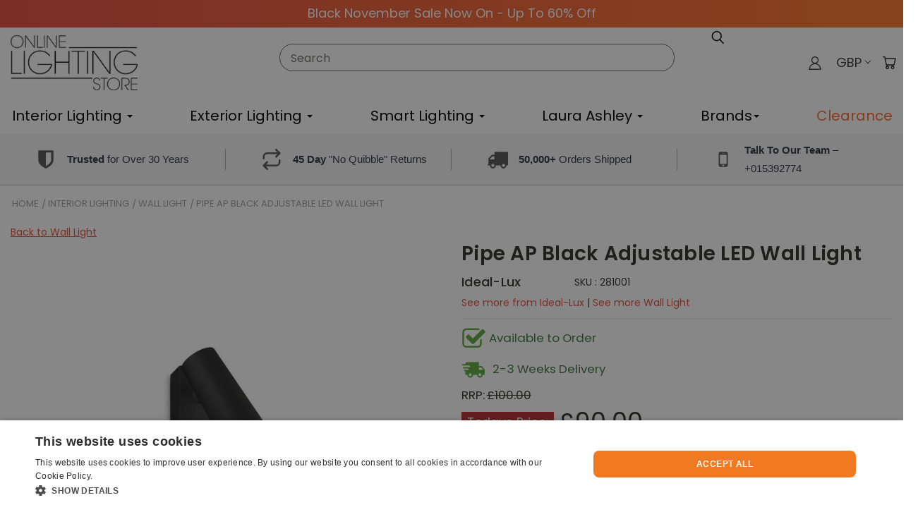

--- FILE ---
content_type: text/html; charset=UTF-8
request_url: https://theonlinelightingstore.co.uk/pipe-ap-black-with-adjustable-led-wall-light/
body_size: 52771
content:
<!DOCTYPE html>
<html class="no-js" lang="en">
    <head>
        <title>Pipe AP Black Adjustable Spot LED Wall Light</title>
        <link rel="dns-prefetch preconnect" href="https://cdn11.bigcommerce.com/s-y3o90vgqrf" crossorigin><link rel="dns-prefetch preconnect" href="https://fonts.googleapis.com/" crossorigin><link rel="dns-prefetch preconnect" href="https://fonts.gstatic.com/" crossorigin>
        <meta property="product:price:amount" content="90" /><meta property="product:price:currency" content="GBP" /><meta property="og:url" content="https://theonlinelightingstore.co.uk/pipe-ap-black-with-adjustable-led-wall-light/" /><meta property="og:site_name" content="The Online Lighting Store" /><meta name="keywords" content="The Online Lighting Store | Luxury Lighting for Less, Laura Ashley Lighting, Dar Lighting, Nordlux, David Hunt Lighting"><meta name="description" content="Shop for the Ideal-Lux Pipe AP Black Adjustable Spot LED Wall Light 281001 on The Online Lighting Store website. Free delivery to UK and Ireland available."><link rel='canonical' href='https://theonlinelightingstore.co.uk/pipe-ap-black-with-adjustable-led-wall-light/' /><meta name='platform' content='bigcommerce.stencil' /><meta property="og:type" content="product" />
<meta property="og:title" content="Pipe AP Black Adjustable LED Wall Light" />
<meta property="og:description" content="Shop for the Ideal-Lux Pipe AP Black Adjustable Spot LED Wall Light 281001 on The Online Lighting Store website. Free delivery to UK and Ireland available." />
<meta property="og:image" content="https://cdn11.bigcommerce.com/s-y3o90vgqrf/products/14093/images/87937/ideal-lux-pipe-ap-black-adjustable-led-wall-light__58437.1679602328.386.513.jpg?c=1" />
<meta property="pinterest:richpins" content="disabled" />
         
         

        <link href="https://cdn11.bigcommerce.com/s-y3o90vgqrf/product_images/favicon.png?t=1604671273" rel="shortcut icon">
       <meta name="viewport" content="width=device-width, initial-scale=1, maximum-scale=1">
       <script>
           document.documentElement.className = document.documentElement.className.replace('no-js', 'js');
       </script>
       <script>
           window.lazySizesConfig = window.lazySizesConfig || {};
           window.lazySizesConfig.loadMode = 1;
       </script>
       <script async src="https://cdn11.bigcommerce.com/s-y3o90vgqrf/stencil/3d800470-eae0-013a-0806-22023f17f775/e/5892fa60-a670-013e-d8c2-72c9474ac898/dist/theme-bundle.head_async.js"></script>


        <link href="https://fonts.googleapis.com/css?family=Poppins:400,700&display=swap" rel="stylesheet">
        <!-- BOF - By SamyakOnline.net  - Critical CSS - Above the fold -  Load Normally for CSSOM -->
        <link rel="preload" href="https://cdn11.bigcommerce.com/s-y3o90vgqrf/content/css/bootstrap-grid.min.css" as="style">
        <link rel="stylesheet" href="https://cdn11.bigcommerce.com/s-y3o90vgqrf/content/css/bootstrap-grid.min.css">
        <!-- EOF -->
        <link data-stencil-stylesheet href="https://cdn11.bigcommerce.com/s-y3o90vgqrf/stencil/3d800470-eae0-013a-0806-22023f17f775/e/5892fa60-a670-013e-d8c2-72c9474ac898/css/theme-186faf70-9235-013d-3efb-2e448504366b.css" rel="stylesheet">
        <link data-stencil-stylesheet href="https://cdn11.bigcommerce.com/s-y3o90vgqrf/stencil/3d800470-eae0-013a-0806-22023f17f775/e/5892fa60-a670-013e-d8c2-72c9474ac898/css/vault-186faf70-9235-013d-3efb-2e448504366b.css" rel="stylesheet">
        <link data-stencil-stylesheet href="https://cdn11.bigcommerce.com/s-y3o90vgqrf/stencil/3d800470-eae0-013a-0806-22023f17f775/e/5892fa60-a670-013e-d8c2-72c9474ac898/css/custom-186faf70-9235-013d-3efb-2e448504366b.css" rel="stylesheet">

        <!-- Start Tracking Code for analytics_siteverification -->

<meta name="google-site-verification" content="h8FR_j-S7nE3yJh6ChHHt49CZ-Nahb3g_ORap6GB_Hc" />

<!-- End Tracking Code for analytics_siteverification -->

<!-- Start Tracking Code for analytics_visualwebsiteoptimizer -->

  

<!-- End Tracking Code for analytics_visualwebsiteoptimizer -->


<script type="text/javascript" src="https://checkout-sdk.bigcommerce.com/v1/loader.js" defer ></script>
<script type="text/javascript">
var BCData = {"product_attributes":{"sku":"281001","upc":"8021696281001","mpn":null,"gtin":null,"weight":{"formatted":"0.47 KGS","value":0.47},"base":true,"image":null,"price":{"with_tax":{"formatted":"\u00a390.00","value":90,"currency":"GBP"},"tax_label":"VAT","rrp_with_tax":{"formatted":"\u00a3100.00","value":100,"currency":"GBP"},"saved":{"formatted":"\u00a310.00","value":10,"currency":"GBP"}},"stock":null,"instock":true,"stock_message":null,"purchasable":true,"purchasing_message":null}};
</script>
<script src='https://ecommplugins-trustboxsettings.trustpilot.com/stores/y3o90vgqrf.js?settings=1740572500453' async ></script><script src='https://widget.trustpilot.com/bootstrap/v5/tp.widget.bootstrap.min.js' async ></script><script>
        window.sweet=window.sweet||{},window.sweet.q=sweet.q||[],
        window.sweet.init=function(e){this.cid=e;},window.sweet.track=function()
        {this.q.push(arguments)};var a=document.createElement("script"),
        m=document.getElementsByTagName("script")[0];a.async=1,
        a.src="https://track.sweetanalytics.com/sweet.min.js",m.parentNode.insertBefore(a,m);
        
        sweet.init('AT-6527dd6b0e8d8');
        sweet.track('pageview', 1);
        </script>
                <script type="text/javascript">
                    const trustpilot_settings = {
                        page: "product" === "default" ? "landing" : "product",
                        sku: "281001",
                        name: "Pipe AP Black Adjustable LED Wall Light",
                        key: "mTcydAQiTHx92kLr",
                        product_id: "14093", // Needed for TrustBoxPreview
                    };
                    const createTrustBoxScript = function() {
                        const trustBoxScript = document.createElement('script');
                        trustBoxScript.async = true;
                        trustBoxScript.src = "https://ecommplugins-scripts.trustpilot.com/v2.1/js/header_bigcommerce.min.js";
                        document.head.appendChild(trustBoxScript);
                    };
                    if (BCData.product_attributes && !BCData.product_attributes.base && "sku" !== 'id') {
                        addEventListener('DOMContentLoaded', () => {
                            const endpoint = "/remote/v1/product-attributes/14093";
                            try {
                                stencilUtils.api.productAttributes.makeRequest(endpoint, "GET", {}, {}, function(err, res) {
                                    trustpilot_settings.sku = res.data["sku"];
                                    createTrustBoxScript();
                                })
                            } catch {
                                fetch(endpoint).then(function(res) {
                                    res.json().then(function(jsonRes) {
                                        trustpilot_settings.sku = jsonRes.data["sku"];
                                        createTrustBoxScript();
                                    });
                                });
                            }
                        });
                    } else {
                        createTrustBoxScript();
                    }
                </script>
            <script>
var customerId = '';
var customerEmail = '';
var firstName = '';
var lastName = '';
var sendUserData = true;
var userDataRequested = false;

function subscribeOnBodlEvents() {
  // log to verify that the function is executing
  console.log('run subscribeOnBodlEvents()');

  if (
    // window is falsy
    !window ||
    // window.bodlEvents is not defined
    typeof window.bodlEvents === 'undefined' ||
    // window.bodlEvents.checkout is not defined
    typeof window.bodlEvents.checkout === 'undefined' ||
    // window.bodlEvents.cart is not defined
    typeof window.bodlEvents.cart === 'undefined' ||
    // window.bodlEvents.product is not defined
    typeof window.bodlEvents.product === 'undefined'
  ) {
    // log 'not defined' to the console
    console.log('not defined');
    // and end script execution
    return;
  }

  // if window.dataLayer doesn't exist, make it an empty array
  window.dataLayer = window.dataLayer || [];

  
                async function getUserData() {
                    var options = {
                      method: 'GET',
                      headers: {Accept: 'application/json', 'Content-Type': 'application/json'}
                    };

                    try {
                        var res = await fetch('/customer/current.jwt?app_client_id=kzko8jsemvjxwvlxcqplu5l76vyo9b6', options);
                        var response = await res.json();
                        if(response && response.token) {
                            var apiOptions = {
                              method: 'GET',
                              headers: {Accept: 'application/json', 'Content-Type': 'application/json'},
                            };
                            var cRes = await fetch('https://bigcommerce.stape.dev/api/get_customer_data?token=' + response.token, apiOptions)
                            var customer = await cRes.json();
                            if(customer && customer.customer) {
                                customerId = customer.customer.id;
                                customerEmail = customer.customer.email;
                                firstName = customer.customer.firstname;
                                lastName = customer.customer.lastname;
                            }
                            userDataRequested = true;
                        }
                    } catch(err) {
                        console.log(err);
                        userDataRequested = true;
                    }
                }
            

  function getPageType(event_name) {
    var ecomm_pagetype = null;

    event_name = event_name ? event_name.replace('_stape', '') : '';

    if (event_name === 'purchase')
        ecomm_pagetype = 'purchase';
    else if (event_name === 'add_payment_info')
        ecomm_pagetype = 'basket';
    else if (event_name === 'add_shipping_info')
        ecomm_pagetype = 'basket';
    else if (event_name === 'begin_checkout')
        ecomm_pagetype = 'basket';
    else if (event_name === 'view_cart')
        ecomm_pagetype = 'basket';
    else if (event_name === 'view_collection')
        ecomm_pagetype = 'category';
    else if (event_name === 'view_item')
        ecomm_pagetype = 'product';
    else if (event_name === 'add_to_cart')
        ecomm_pagetype = 'product';
    else if (event_name === 'remove_from_cart')
        ecomm_pagetype = 'product';
    else if (window.location.pathname === '/')
        ecomm_pagetype = 'home';

    return ecomm_pagetype;
  }

  // If window.bodlEvents.product.pageViewed is available, then...
  if (typeof window.bodlEvents.product.pageViewed === 'function') {
    // run the pageViewed function to get the payload
    window.bodlEvents.product.pageViewed(async (payload) => {
      // log the event payload
      console.log(
        'window.bodlEvents.product.pageViewed ~ payload',
        payload
      );
      if(sendUserData) { await getUserData(); }
      dataLayer.push({ecommerce: null });
        var dlData = {
            event: 'view_item_stape',
            'ecommerce': {
            },
        };
        if(sendUserData && customerEmail && customerId) {
            dlData.user_data = {
                'email_address': customerEmail,
                'customer_id': customerId ? customerId.toString() : '',
                'first_name': firstName,
                'last_name': lastName,
            };
        }
        dlData.ecommerce.currency = payload.currency;
        dlData.ecommerce.value = payload.product_value ? payload.product_value.toFixed(2) : null;
        if(payload.line_items.length !== 0) {
            dlData.ecommerce.items = [];
            for(var i = 0; i < payload.line_items.length; i++) {
                dlData.ecommerce.items.push({
                    'item_name': payload.line_items[i].product_name,
                    'item_id': payload.line_items[i].product_id.toString(),
                    'item_sku': payload.line_items[i].sku,
                    'item_brand': payload.line_items[i].brand_name,
                    'item_category': payload.line_items[i].category_names.length !== 0 ? payload.line_items[i].category_names[0] : null,
                    'price': payload.line_items[i].purchase_price ? payload.line_items[i].purchase_price.toFixed(2) : null,
                });
            }
        }
        dlData.ecomm_pagetype = getPageType(dlData.event);
        dataLayer.push(dlData);
    });
  }

  // If window.bodlEvents.product.categoryViewed is available, then...
  if (typeof window.bodlEvents.product.categoryViewed === 'function') {
    // run the categoryViewed function to get the payload
    window.bodlEvents.product.categoryViewed(async (payload) => {
      // log the event payload
      console.log(
        'window.bodlEvents.product.categoryViewed ~ payload',
        payload
      );
      if(sendUserData) { await getUserData(); }
      dataLayer.push({ecommerce: null });
        var dlData = {
            event: 'view_collection_stape',
            'ecommerce': {
                'item_list_name': payload.category_name,
            },
        };
        if(sendUserData && customerEmail && customerId) {
            dlData.user_data = {
                'email_address': customerEmail,
                'customer_id': customerId ? customerId.toString() : '',
                'first_name': firstName,
                'last_name': lastName,
            };
        }
        if(payload.line_items.length !== 0) {
            dlData.ecommerce.currency = payload.line_items[0].currency;
            dlData.ecommerce.value = 0;
            dlData.ecommerce.items = [];
            for(var i = 0; i < payload.line_items.length; i++) {
                dlData.ecommerce.items.push({
                    'item_name': payload.line_items[i].product_name,
                    'item_id': payload.line_items[i].product_id.toString(),
                    'item_sku': payload.line_items[i].sku,
                    'price': payload.line_items[i].purchase_price ? payload.line_items[i].purchase_price.toFixed(2) : null,
                    'item_variant': payload.line_items[i].variant_id ? payload.line_items[i].variant_id.toString() : '',
                    'index': i,
                });
                dlData.ecommerce.value += payload.line_items[i].purchase_price;
            }
            dlData.ecommerce.value = dlData.ecommerce.value ? dlData.ecommerce.value.toFixed(2) : null;
        }
        dlData.ecomm_pagetype = getPageType(dlData.event);
        dataLayer.push(dlData);
    });
  }

  // If window.bodlEvents.cart.addItem is available, then...
  if (typeof window.bodlEvents.cart.addItem === 'function') {
    // run the addItem function to get the payload
    window.bodlEvents.cart.addItem(async (payload) => {
      // log the event payload
      console.log(
        'window.bodlEvents.cart.addItem ~ payload',
        payload
      );
      if(sendUserData) { await getUserData(); }
      dataLayer.push({ecommerce: null });
        var dlData = {
            event: 'add_to_cart_stape',
            'ecommerce': {
            },
        };
        if(sendUserData && customerEmail && customerId) {
            dlData.user_data = {
                'email_address': customerEmail,
                'customer_id': customerId ? customerId.toString() : '',
                'first_name': firstName,
                'last_name': lastName,
            };
        }
        dlData.ecommerce.currency = payload.currency;
        dlData.ecommerce.value = payload.product_value ? payload.product_value.toFixed(2) : null;
        if(payload.line_items.length !== 0) {
            dlData.ecommerce.items = [];
            for(var i = 0; i < payload.line_items.length; i++) {
                dlData.ecommerce.items.push({
                    'item_name': payload.line_items[i].product_name,
                    'item_id': payload.line_items[i].product_id.toString(),
                    'item_sku': payload.line_items[i].sku,
                    'item_brand': payload.line_items[i].brand_name,
                    'item_category': payload.line_items[i].category_names.length !== 0 ? payload.line_items[i].category_names[0] : null,
                    'price': payload.line_items[i].purchase_price ? payload.line_items[i].purchase_price.toFixed(2) : null,
                    'quantity': payload.line_items[i].quantity,
                });
            }
        }
        dlData.ecomm_pagetype = getPageType(dlData.event);
        dataLayer.push(dlData);
    });
  }

  // If window.bodlEvents.cart.viewed is available, then...
  if (typeof window.bodlEvents.cart.viewed === 'function') {
    // run the viewed function to get the payload
    window.bodlEvents.cart.viewed(async (payload) => {
      // log the event payload
      console.log(
        'window.bodlEvents.cart.viewed ~ payload',
        payload
      );
        if(sendUserData) { await getUserData(); }
        dataLayer.push({ ecommerce: null });
        var dlData = {
            event: 'view_cart_stape',
            cart_total: payload.cart_value ? payload.cart_value.toFixed(2) : null,
            'ecommerce': {
            },
        };
        if(sendUserData && customerEmail && customerId) {
            dlData.user_data = {
                'email_address': customerEmail,
                'customer_id': customerId ? customerId.toString() : '',
                'first_name': firstName,
                'last_name': lastName,
            };
        }
        dlData.ecommerce.currency = payload.currency;
        dlData.ecommerce.value = payload.cart_value ? payload.cart_value.toFixed(2) : null;
        var cnt = 0;
        if(payload.line_items.length !== 0) {
            dlData.ecommerce.items = [];
            for(var i = 0; i < payload.line_items.length; i++) {
                dlData.ecommerce.items.push({
                    'item_name': payload.line_items[i].product_name,
                    'item_id': payload.line_items[i].product_id.toString(),
                    'item_sku': payload.line_items[i].sku,
                    'item_brand': payload.line_items[i].brand_name,
                    'item_category': payload.line_items[i].category_names.length !== 0 ? payload.line_items[i].category_names[0] : null,
                    'price': payload.line_items[i].purchase_price ? payload.line_items[i].purchase_price.toFixed(2) : null,
                    'quantity': payload.line_items[i].quantity,
                });
                cnt += payload.line_items[i].quantity;
            }
        }
        dlData.cart_quantity = cnt;
        dlData.ecomm_pagetype = getPageType(dlData.event);
        dataLayer.push(dlData);
    });
  }

  // If window.bodlEvents.cart.removeItem is available, then...
  if (typeof window.bodlEvents.cart.removeItem === 'function') {
    // run the removeItem function to get the payload
    window.bodlEvents.cart.removeItem(async (payload) => {
      // log the event payload
      console.log(
        'window.bodlEvents.cart.removeItem ~ payload',
        payload
      );
        if(sendUserData) { await getUserData(); }
        dataLayer.push({ ecommerce: null });
        var dlData = {
            event: 'remove_from_cart_stape',
            'ecommerce': {
            },
        };
        if(sendUserData && customerEmail && customerId) {
            dlData.user_data = {
                'email_address': customerEmail,
                'customer_id': customerId ? customerId.toString() : '',
                'first_name': firstName,
                'last_name': lastName,
            };
        }
        dlData.ecommerce.currency = payload.currency;
        dlData.ecommerce.value = payload.product_value ? payload.product_value.toFixed(2) : null;
        if(payload.line_items.length !== 0) {
            dlData.ecommerce.items = [];
            for(var i = 0; i < payload.line_items.length; i++) {
                dlData.ecommerce.items.push({
                    'item_name': payload.line_items[i].product_name,
                    'item_id': payload.line_items[i].product_id.toString(),
                    'item_sku': payload.line_items[i].sku,
                    'item_brand': payload.line_items[i].brand_name,
                    'item_category': payload.line_items[i].category_names.length !== 0 ? payload.line_items[i].category_names[0] : null,
                    'price': payload.line_items[i].purchase_price ? payload.line_items[i].purchase_price.toFixed(2) : null,
                    'quantity': payload.line_items[i].quantity,
                });
            }
        }
        dlData.ecomm_pagetype = getPageType(dlData.event);
        dataLayer.push(dlData);
    });
  }

  //   If window.bodlEvents.checkout.checkoutBegin is available, then...
  if (typeof window.bodlEvents.checkout.checkoutBegin === 'function') {
    // run the checkoutBegin function to get the payload
    window.bodlEvents.checkout.checkoutBegin(async (payload) => {
      // log the event payload
      console.log(
        'window.bodlEvents.checkout.checkoutBegin ~ payload',
        payload
      );
        if(sendUserData) { await getUserData(); }
      	dataLayer.push({ ecommerce: null });
        var dlData = {
            event: 'begin_checkout_stape',
            'ecommerce': {
            },
        };
        if(sendUserData && customerEmail && customerId) {
            dlData.user_data = {
                'email_address': customerEmail,
                'customer_id': customerId ? customerId.toString() : '',
                'first_name': firstName,
                'last_name': lastName,
            };
        }
		dlData.ecommerce.cart_total = payload.cart_value ? payload.cart_value.toFixed(2) : null;
		dlData.ecommerce.value = payload.cart_value ? payload.cart_value.toFixed(2) : null;
        dlData.ecommerce.currency = payload.currency;
        var cnt = 0;
        if(payload.line_items.length !== 0) {
            dlData.ecommerce.items = [];
            for(var i = 0; i < payload.line_items.length; i++) {
                dlData.ecommerce.items.push({
                    'item_name': payload.line_items[i].product_name,
                    'item_id': payload.line_items[i].product_id.toString(),
                    'item_sku': payload.line_items[i].sku,
                    'item_brand': payload.line_items[i].brand_name,
                    'item_category': payload.line_items[i].category_names.length !== 0 ? payload.line_items[i].category_names[0] : null,
                    'price': payload.line_items[i].purchase_price ? payload.line_items[i].purchase_price.toFixed(2) : null,
                    'quantity': payload.line_items[i].quantity,
                });
                cnt += payload.line_items[i].quantity;
            }
        }
        dlData.ecommerce.cart_quantity = cnt;
        dlData.ecomm_pagetype = getPageType(dlData.event);
        dataLayer.push(dlData);
    });
  }

  // If window.bodlEvents.checkout.paymentDetailsProvided is available, then...
  if (typeof window.bodlEvents.checkout.paymentDetailsProvided === 'function') {
    // run the paymentDetailsProvided function to get the payload
    window.bodlEvents.checkout.paymentDetailsProvided(async (payload) => {
      // log the event payload
      console.log(
        'window.bodlEvents.checkout.paymentDetailsProvided ~ payload',
        payload
      );
        if(sendUserData) { await getUserData(); }
      	dataLayer.push({ ecommerce: null });
        var dlData = {
            event: 'add_payment_info_stape',
            'ecommerce': {
            },
        };
        if(sendUserData && customerEmail && customerId) {
            dlData.user_data = {
                'email_address': customerEmail,
                'customer_id': customerId ? customerId.toString() : '',
                'first_name': firstName,
                'last_name': lastName,
            };
        }
		dlData.ecommerce.cart_total = payload.cart_value ? payload.cart_value.toFixed(2) : null;
		dlData.ecommerce.value = payload.cart_value ? payload.cart_value.toFixed(2) : null;
        dlData.ecommerce.currency = payload.currency;
        var cnt = 0;
        if(payload.line_items.length !== 0) {
            dlData.ecommerce.items = [];
            for(var i = 0; i < payload.line_items.length; i++) {
                dlData.ecommerce.items.push({
                    'item_name': payload.line_items[i].product_name,
                    'item_id': payload.line_items[i].product_id.toString(),
                    'item_sku': payload.line_items[i].sku,
                    'item_brand': payload.line_items[i].brand_name,
                    'item_category': payload.line_items[i].category_names.length !== 0 ? payload.line_items[i].category_names[0] : null,
					'item_variant': payload.line_items[i].variant_id ? payload.line_items[i].variant_id.toString() : '',
                    'price': payload.line_items[i].purchase_price ? payload.line_items[i].purchase_price.toFixed(2) : null,
                    'quantity': payload.line_items[i].quantity,
                });
                cnt += payload.line_items[i].quantity;
            }
        }
        dlData.ecommerce.cart_quantity = cnt;
        dlData.ecomm_pagetype = getPageType(dlData.event);
        dataLayer.push(dlData);
    });
  }

  // If window.bodlEvents.checkout.orderPurchased is available, then...
  if (typeof window.bodlEvents.checkout.orderPurchased === 'function') {
    // run the orderPurchase function to get the payload
    window.bodlEvents.checkout.orderPurchased(async (payload) => {
      // log the event payload
      console.log(
        'window.bodlEvents.checkout.orderPurchased ~ payload',
        payload
      );
        function setOrderCookie(param) {
            function setCookie(name, value) {
                var cookieDomain = '';
                var cookieDuration = 365 * 2;
                var cookieName = name, cookieValue = value, expirationTime = 86400 * cookieDuration * 1000, date = new Date(), dateTimeNow = date.getTime();
                date.setTime(dateTimeNow + expirationTime);
                document.cookie = cookieName + '=' + cookieValue + '; expires=' + date.toUTCString() + '; secure; path=/; domain=' + cookieDomain;
            }
            setCookie('order' + param, 1);
        }
        function checkEmptyOrderCookie(param) {
            function getCookie(name) {
                var value = '; ' + document.cookie;
                var parts = value.split('; ' + name + '=');
                if (parts.length >= 2) return parts.pop().split(';').shift();
            }
            return !getCookie('order' + param);
        }
        if(checkEmptyOrderCookie(payload.order_id)) {
        var orderData = {};
        try {
            var options = {
                method: 'GET',
                headers: {Accept: 'application/json', 'Content-Type': 'application/json'}
            };
            var res = await fetch('/api/storefront/orders/' + payload.order_id, options);
            var response = await res.json();
            if(response && response.orderId) {
                orderData.customerId = response.customerId;
                orderData.baseAmount = response.baseAmount;
                orderData.discountAmount = response.discountAmount;
                orderData.status = response.status;
                if(response.billingAddress) {
                    orderData.customerEmail = response.billingAddress.email;
                    orderData.firstName = response.billingAddress.firstName;
                    orderData.lastName = response.billingAddress.lastName;
                    orderData.phone = response.billingAddress.phone;
                    orderData.countryCode = response.billingAddress.countryCode;
                    orderData.stateOrProvince = response.billingAddress.stateOrProvince;
                    orderData.address1 = response.billingAddress.address1;
                    orderData.city = response.billingAddress.city;
                    orderData.postalCode = response.billingAddress.postalCode;
                }
            }
        } catch (err) {
            console.log(err);
        }
      	dataLayer.push({ ecommerce: null });
      	var statusArray = ['AWAITING_PAYMENT', 'AWAITING_FULFILLMENT', 'COMPLETED'];
      	if(statusArray.indexOf(orderData.status) !== -1) {
            var dlData = {
                event: 'purchase_stape',
                'ecommerce': {
                },
                order_status: orderData.status,
            };
            dlData.user_data = {
                'email_address': orderData.customerEmail,
                'customer_id': orderData.customerId ? orderData.customerId.toString() : '',
                'first_name': orderData.firstName,
                'last_name': orderData.lastName,
                'phone_number': orderData.phone,
                'country': orderData.countryCode,
                'region': orderData.stateOrProvince,
                'street': orderData.address1,
                'city': orderData.city,
                'zip': orderData.postalCode,
            };
            dlData.ecommerce.value = payload.cart_value ? payload.cart_value.toFixed(2) : null;
            dlData.ecommerce.currency = payload.currency;
            dlData.ecommerce.transaction_id = payload.order_id.toString();
            dlData.ecommerce.sub_total = orderData.baseAmount ? orderData.baseAmount.toFixed(2) : null;
            dlData.ecommerce.discount_amount = orderData.discountAmount ? orderData.discountAmount.toFixed(2) : null;
            dlData.ecommerce.shipping = payload.shipping_cost ? payload.shipping_cost.toFixed(2) : null;
            dlData.ecommerce.tax = payload.tax ? payload.tax.toFixed(2) : null;
            if(payload.coupon_codes.length !== 0) {
                dlData.ecommerce.coupon = payload.coupon_codes[0];
            }
            var cnt = 0;
            if(payload.line_items.length !== 0) {
                dlData.ecommerce.items = [];
                for(var i = 0; i < payload.line_items.length; i++) {
                    dlData.ecommerce.items.push({
                        'item_name': payload.line_items[i].product_name,
                        'item_id': payload.line_items[i].product_id.toString(),
                        'item_sku': payload.line_items[i].sku,
                        'item_brand': payload.line_items[i].brand_name,
                        'item_category': payload.line_items[i].category_names.length !== 0 ? payload.line_items[i].category_names[0] : null,
                        'item_variant': payload.line_items[i].variant_id ? payload.line_items[i].variant_id.toString() : '',
                        'price': payload.line_items[i].purchase_price ? payload.line_items[i].purchase_price.toFixed(2) : null,
                        'quantity': payload.line_items[i].quantity,
                    });
                    cnt += payload.line_items[i].quantity;
                }
            }
            dlData.ecommerce.cart_quantity = cnt;
            dlData.ecomm_pagetype = getPageType(dlData.event);
            dataLayer.push(dlData);
            setOrderCookie(payload.order_id);
            }
        }
    });
  }
}
    // when the page window loads, run the subscribeOnBodlEvents function
    window.addEventListener('load', subscribeOnBodlEvents, false);
</script><!-- Google Tag Manager -->
                <script>!function(){"use strict";function l(e){for(var t=e,r=0,n=document.cookie.split(";");r<n.length;r++){var o=n[r].split("=");if(o[0].trim()===t)return o[1]}}function s(e){return localStorage.getItem(e)}function u(e){return window[e]}function A(e,t){e=document.querySelector(e);return t?null==e?void 0:e.getAttribute(t):null==e?void 0:e.textContent}var e=window,t=document,r="script",n="dataLayer",o="https://load.g.theonlinelightingstore.co.uk",a="",i="yJq4jickptup",c="HV=aWQ9R1RNLU1CTEs2WEc%3D&page=1",g="stapeUserId",v="",E="",d=!1;try{var d=!!g&&(m=navigator.userAgent,!!(m=new RegExp("Version/([0-9._]+)(.*Mobile)?.*Safari.*").exec(m)))&&16.4<=parseFloat(m[1]),f="stapeUserId"===g,I=d&&!f?function(e,t,r){void 0===t&&(t="");var n={cookie:l,localStorage:s,jsVariable:u,cssSelector:A},t=Array.isArray(t)?t:[t];if(e&&n[e])for(var o=n[e],a=0,i=t;a<i.length;a++){var c=i[a],c=r?o(c,r):o(c);if(c)return c}else console.warn("invalid uid source",e)}(g,v,E):void 0;d=d&&(!!I||f)}catch(e){console.error(e)}var m=e,g=(m[n]=m[n]||[],m[n].push({"gtm.start":(new Date).getTime(),event:"gtm.js"}),t.getElementsByTagName(r)[0]),v=I?"&bi="+encodeURIComponent(I):"",E=t.createElement(r),f=(d&&(i=8<i.length?i.replace(/([a-z]{8}$)/,"kp$1"):"kp"+i),!d&&a?a:o);E.async=!0,E.src=f+"/"+i+".js?"+c+v,null!=(e=g.parentNode)&&e.insertBefore(E,g)}();</script>
                <!-- End Google Tag Manager -->
 <script data-cfasync="false" src="https://microapps.bigcommerce.com/bodl-events/1.9.4/index.js" integrity="sha256-Y0tDj1qsyiKBRibKllwV0ZJ1aFlGYaHHGl/oUFoXJ7Y=" nonce="" crossorigin="anonymous"></script>
 <script data-cfasync="false" nonce="">

 (function() {
    function decodeBase64(base64) {
       const text = atob(base64);
       const length = text.length;
       const bytes = new Uint8Array(length);
       for (let i = 0; i < length; i++) {
          bytes[i] = text.charCodeAt(i);
       }
       const decoder = new TextDecoder();
       return decoder.decode(bytes);
    }
    window.bodl = JSON.parse(decodeBase64("[base64]"));
 })()

 </script>

<script nonce="">
(function () {
    var xmlHttp = new XMLHttpRequest();

    xmlHttp.open('POST', 'https://bes.gcp.data.bigcommerce.com/nobot');
    xmlHttp.setRequestHeader('Content-Type', 'application/json');
    xmlHttp.send('{"store_id":"1001025233","timezone_offset":"0.0","timestamp":"2025-11-21T13:55:29.60923500Z","visit_id":"83c9f68b-62ef-4e91-840d-4c38d5ca72ac","channel_id":1}');
})();
</script>

        

        
        
        
        
        
        
        
        <!-- snippet location htmlhead -->
        
<!-- BOF - By SamyakOnline.net - Browser Directives: to help establish early connections before sending an initial request to the server -->
<link rel="preconnect" href="https://cdn11.bigcommerce.com/"> 
<link rel="dns-prefetch" href="https://cdn11.bigcommerce.com/">
<link rel="preconnect" href="https://static.klaviyo.com/">
<link rel="dns-prefetch" href="https://static.klaviyo.com/">
<link rel="preconnect" href="https://microapps.bigcommerce.com/">
<link rel="dns-prefetch" href="https://microapps.bigcommerce.com/">
<!-- fonts.googleapis.com domain that serves the @font-face declarations -->
<link rel="preconnect" href="https://fonts.googleapis.com/">
<link rel="dns-prefetch" href="https://fonts.googleapis.com/">
<!-- fonts.gstatic.com domain that serves the font files.-->
<!-- crossorigin attribute is used to indicate whether a resource must be fetched using Cross-Origin Resource Sharing (CORS) -->
<link rel="preconnect" href="https://fonts.gstatic.com/" crossorigin>
<link rel="dns-prefetch" href="https://fonts.gstatic.com/">
<link rel="preconnect" href="https://checkout-sdk.bigcommerce.com/">
<link rel="dns-prefetch" href="https://checkout-sdk.bigcommerce.com/">
<link rel="preconnect" href=" https://bes.gcp.data.bigcommerce.com/">
<link rel="dns-prefetch" href=" https://bes.gcp.data.bigcommerce.com/">
<link rel="preconnect" href="https://www.googletagmanager.com/" crossorigin>        
<link rel="dns-prefetch" href="https://www.googletagmanager.com/">
<link rel="preconnect" href="https://connect.facebook.net/" crossorigin>        
<link rel="dns-prefetch" href="https://connect.facebook.net/">
<link rel="preconnect" href="https://www.facebook.com/" crossorigin>
<link rel="dns-prefetch" href="https://www.facebook.com/">
<link rel="preconnect" href="https://bat.bing.com/" crossorigin>        
<link rel="dns-prefetch" href="https://bat.bing.com/">
<link rel="preconnect" href="https://embed.tawk.to/" crossorigin>
<link rel="dns-prefetch" href="https://embed.tawk.to/">
<link rel="preconnect" href="https://a.nel.cloudflare.com">
<link rel="dns-prefetch" href="https://a.nel.cloudflare.com">
<!-- EOF -->

<!-- BOF - By SamyakOnline.net  - Preload Logo & Font -->
<link rel="preload" as="image" href="https://cdn11.bigcommerce.com/s-y3o90vgqrf/images/stencil/250x100/ols-optimised-logo_1601388267__42374.original.png" crossorigin> 
<link rel="preload" href="https://fonts.gstatic.com/s/poppins/v21/pxiByp8kv8JHgFVrLCz7Z1xlFQ.woff2" as="font" crossorigin>
<!-- EOF -->
<script
src="https://www.paypal.com/sdk/js?client-id=ATsmyTXvZYJ10Q3o-ce9SXbW_h_1rVv3Anw72Xzt_WjOZdiNxYojGmNDRzu_qVTYAokgZiG1SRo1-UlZ&currency=GBP&components=messages"
data-namespace="PayPalSDK">
</script>
    </head>
    <body class="product">
      <!-- ACTIVE SHOPNAV DIM PAGE -->
      <div id="shopnav-dim-page" style="display: none;">
        <div style="top: 50%; left: 50%; display: none;" id="dialog" class="window">
          <div id="san"></div>
        </div>
        <div style="width: 2478px; font-size: 32pt; color:white; height: 1202px; display: none; opacity: 0.4;" id="mask"></div>
      </div>
      <!-- END ACTIVE SHOPNAV DIM PAGE -->
        <!-- snippet location header -->
        <svg data-src="https://cdn11.bigcommerce.com/s-y3o90vgqrf/stencil/3d800470-eae0-013a-0806-22023f17f775/e/5892fa60-a670-013e-d8c2-72c9474ac898/img/icon-sprite.svg" class="icons-svg-sprite"></svg>


        
<div data-content-region="promo_bar--global"></div> 
<!-- BOF topOrangeBar -->

<div id="topOrangeBar" class="banners" data-banner-location="top">
    <div class="banner" data-event-type="promotion" data-entity-id="2" data-name="Free Shipping" data-position="top" data-banner-id="Free Shipping">
        <div data-event-type="promotion-click" id="topMsgBar">
            <p>   
            <!-- BOF Samyak Online Promotion Message based on country location  -->
    <!-- EOF Samyak Online Promotion Message based on country location  -->   
    Black November Sale Now On - Up To 60% Off 
    </p> 
            </div>
       
    </div>
</div>

<!-- EOF topOrangeBar -->
<header class="header header-logo--left" role="banner">
    
   
<!-- BOF MOBILE/TABLET -->

<div class="row d-flex d-xl-none">
    
    <div class="col-2">
        <a href="#" class="mobileMenu-toggle" data-mobile-menu-toggle="menu"><span class="mobileMenu-toggleIcon">Toggle menu</span> </a>
       
    </div>
    <div class="col-6 text-left p-0">
            <a href="https://theonlinelightingstore.co.uk/">
            <div class="header-logo-image-container">
                <img class="header-logo-image" src="https://cdn11.bigcommerce.com/s-y3o90vgqrf/images/stencil/250x100/ols-optimised-logo_1601388267__42374.original.png" alt="OnlineLightingStore." title="OnlineLightingStore." width="104" height="45">
            </div>
</a>
    </div>
    <div class="col-3 offset-1">
        <nav class="navUser">
    <ul class="navUser-section navUser-section--alt">

        
        <div class="user-icons">
            
           <li class="navUser-item navUser-item--account user-icons account"> 
                    <!-- <a class="navUser-action" href="/login.php"><svg class="header-icon account-icon"><use xlink:href="#icon-account"></use></svg></a> -->
                    <!-- <ul class="account-link enabled"> -->
    <li class="navUser-item navUser-item--account user-icons account">
        <a class="navUser-action account signin-list" title="User Toolbox" alt="User Toolbox" href="/login.php"><svg class="header-icon account-icon"><use xlink:href="#icon-account"></use></svg></a>
        <!-- <a class="navUser-action login" href="/login.php">Sign in</a> -->
        <div class="dropdown-menu signin-list" id="account-dropdown-signin-list">
          <!-- <h2 class="container-header">Account Info</h2> -->
            <nav class="navBar navBar--sub navBar--account signin-list">
    <ul class="navBar-section signout-list">
      <li>
        <a class="navBar-action signout-list" href="/login.php">Sign in  </a>
          <span class="navUser-or"> or </span>
          <a class="navBar-action signout-list" href="/login.php?action=create_account">  Register</a></li>
    </ul>
</nav>
            <!-- <hr class="left full-width" /> -->
            <!-- { {> components / common / currency-selector-dropdown } } -->
            <!-- <a class="button button--primary signin-register logout-button" href="/login.php">Sign in</a> -->
        </div>
     </li>
<!-- </ul> -->
       </li> 
            
            
          <li class="navUser-item navUser-item--cart user-icons">
             <!--
              <a
                  class="navUser-action"
                  data-cart-preview
                  data-dropdown="cart-preview-dropdown"
                  data-options="align:right"
                  href="/cart.php"
                  title="Cart">
                  <span class="navUser-item-cartLabel"><svg class="header-icon cart-icon"><use xlink:href="#icon-cart"></use></svg></span> <span class="countPill cart-quantity"></span>
              </a>
              -->
              
            
               <a
                  class="navUser-action"
                  href="/cart.php"
                  title="Cart">
                  <span class="navUser-item-cartLabel"><svg class="header-icon cart-icon"><use xlink:href="#icon-cart"></use></svg></span> <span class="countPill cart-quantity"></span>
              </a>

              
          </li>

          <li class="navUser-item currency-menu">
    <a class="navUser-action has-dropdown" title="Currency Selector" alt="Currency Selector" href="#" data-dropdown="currencySelection" aria-controls="currencySelection" aria-expanded="false">GBP <i class="icon currency" aria-hidden="true"><svg><use xlink:href="#icon-chevron-down" /></svg></i></a>
    <ul class="dropdown-menu" id="currencySelection" data-dropdown-content aria-hidden="true" tabindex="-1">
        <li class="dropdown-menu-item">
            <a class="currency-name-switcher" href="https://theonlinelightingstore.co.uk/pipe-ap-black-with-adjustable-led-wall-light/?setCurrencyId=1">
                <strong><img src="https://cdn11.bigcommerce.com/s-y3o90vgqrf/lib/flags/gb.gif" border="0" alt="" role="presentation" /> British Pounds</strong>
            </a>
        </li>
        <li class="dropdown-menu-item">
            <a class="currency-name-switcher" href="https://theonlinelightingstore.co.uk/pipe-ap-black-with-adjustable-led-wall-light/?setCurrencyId=2">
                <img src="https://cdn11.bigcommerce.com/s-y3o90vgqrf/lib/flags/regions/eu.gif" border="0" alt="" role="presentation" /> Euro
            </a>
        </li>
    </ul>
</li>

            <li class="navUser-item user-icons gift-certificates">
                <a title="Gift Certificates" alt="Gift Certificates" class="navUser-action" href="/giftcertificates.php"><svg class="header-icon gift-icon"><use xlink:href="#icon-gift" /></svg></a>
            </li>
    </ul>
    </div>

</nav>
        
    </div>
</div>      
<!-- EOF MOBILE/TABLET -->     
  <div class="logo-user-section container d-none d-xl-flex">
        <div class="header-logo header-logo--left">
            <a href="https://theonlinelightingstore.co.uk/">
            <div class="header-logo-image-container">
                <img class="header-logo-image" src="https://cdn11.bigcommerce.com/s-y3o90vgqrf/images/stencil/250x100/ols-optimised-logo_1601388267__42374.original.png" alt="OnlineLightingStore." title="OnlineLightingStore." width="231" height="100">
            </div>
</a>
        </div>
        <nav class="navUser">
    <ul class="navUser-section navUser-section--alt">

        <div class="dropdown dropdown--quickSearch desktop" id="quickSearch" aria-hidden="true" tabindex="-1" data-prevent-quick-search-close>
            <div class="container">
  <a href="#" class="quickSearch-mobileToggle" title="Submit Search" alt="Submit Search">
      <span class="mobileMenu-toggleIcon"></span>
  </a>
    <form class="form" action="/search.php">
        <fieldset class="form-fieldset">
            <div class="form-field">
                <label class="is-srOnly" for="search_query">Search</label>
                <input class="form-input" data-search-quick name="search_query" id="search_query" data-error-message="Search field cannot be empty." placeholder="Search" autocomplete="off">
                <!-- <input class="button button--primary form-prefixPostfix-button--postfix" type="submit" value=""><svg class="header-icon search-icon"><use xlink:href="#icon-search"></use></svg> -->
            </div>
        </fieldset>
        <div class="search-icon submit">
          <input title="Submit Search" alt="Submit Search" class="button button--primary form-prefixPostfix-button--postfix" type="submit" value="">
          <svg class="header-icon search-icon" title="submit" alt="submit"><use xlink:href="#icon-search"></use></svg>
        </div>
    </form>
    <!-- <section class="quickSearchResults" data-bind="html: results"></section> -->
</div>
        </div>

        <div class="user-icons">
          <li class="navUser-item navUser-item--cart user-icons">
              <a
                  class="navUser-action"
                  data-cart-preview
                  data-dropdown="cart-preview-dropdown"
                  data-options="align:right"
                  href="/cart.php"
                  title="Cart">
                  <span class="navUser-item-cartLabel"><svg class="header-icon cart-icon"><use xlink:href="#icon-cart"></use></svg></span> <span class="countPill cart-quantity"></span>
              </a>

              <div class="dropdown-menu" id="cart-preview-dropdown" data-dropdown-content aria-hidden="true"></div>
          </li>

          <li class="navUser-item currency-menu">
    <a class="navUser-action has-dropdown" title="Currency Selector" alt="Currency Selector" href="#" data-dropdown="currencySelection" aria-controls="currencySelection" aria-expanded="false">GBP <i class="icon currency" aria-hidden="true"><svg><use xlink:href="#icon-chevron-down" /></svg></i></a>
    <ul class="dropdown-menu" id="currencySelection" data-dropdown-content aria-hidden="true" tabindex="-1">
        <li class="dropdown-menu-item">
            <a class="currency-name-switcher" href="https://theonlinelightingstore.co.uk/pipe-ap-black-with-adjustable-led-wall-light/?setCurrencyId=1">
                <strong><img src="https://cdn11.bigcommerce.com/s-y3o90vgqrf/lib/flags/gb.gif" border="0" alt="" role="presentation" /> British Pounds</strong>
            </a>
        </li>
        <li class="dropdown-menu-item">
            <a class="currency-name-switcher" href="https://theonlinelightingstore.co.uk/pipe-ap-black-with-adjustable-led-wall-light/?setCurrencyId=2">
                <img src="https://cdn11.bigcommerce.com/s-y3o90vgqrf/lib/flags/regions/eu.gif" border="0" alt="" role="presentation" /> Euro
            </a>
        </li>
    </ul>
</li>

            <li class="navUser-item user-icons gift-certificates">
                <a title="Gift Certificates" alt="Gift Certificates" class="navUser-action" href="/giftcertificates.php"><svg class="header-icon gift-icon"><use xlink:href="#icon-gift" /></svg></a>
            </li>

        <a title="Compare Items" class="navUser-action navUser-item--compare" href="/compare" data-compare-nav><svg class="header-icon compare-icon"><use xlink:href="#icon-compare"></use></svg><span class="countPill countPill--positive countPill--alt compare"></span></a>

        <!-- <li class="navUser-item navUser-item--account user-icons account"> -->
                    <!-- <a class="navUser-action" href="/login.php"><svg class="header-icon account-icon"><use xlink:href="#icon-account"></use></svg></a> -->
                    <!-- <ul class="account-link enabled"> -->
    <li class="navUser-item navUser-item--account user-icons account">
        <a class="navUser-action account signin-list" title="User Toolbox" alt="User Toolbox" href="/login.php"><svg class="header-icon account-icon"><use xlink:href="#icon-account"></use></svg></a>
        <!-- <a class="navUser-action login" href="/login.php">Sign in</a> -->
        <div class="dropdown-menu signin-list" id="account-dropdown-signin-list">
          <!-- <h2 class="container-header">Account Info</h2> -->
            <nav class="navBar navBar--sub navBar--account signin-list">
    <ul class="navBar-section signout-list">
      <li>
        <a class="navBar-action signout-list" href="/login.php">Sign in  </a>
          <span class="navUser-or"> or </span>
          <a class="navBar-action signout-list" href="/login.php?action=create_account">  Register</a></li>
    </ul>
</nav>
            <!-- <hr class="left full-width" /> -->
            <!-- { {> components / common / currency-selector-dropdown } } -->
            <!-- <a class="button button--primary signin-register logout-button" href="/login.php">Sign in</a> -->
        </div>
     </li>
<!-- </ul> -->
        <!-- </li> -->

        <li class="navUser-item quicksearch mobile d-none">
            <a class="navUser-action navUser-action--quickSearch desktop-toggle" href="#" data-search="quickSearch" aria-controls="quickSearch" aria-expanded="false"><svg class="header-icon search-icon"><use xlink:href="#icon-search"></use></svg></a>
        </li>

    </ul>
    </div>

</nav>
<div class="menu-container">
<div class="navbar navbar-default navbar-static-top">
   <!--
      <div class="navbar-header">
         <button type="button" class="navbar-toggle" data-toggle="collapse" data-target=".navbar-collapse">
         <span class="icon-bar"></span>
         <span class="icon-bar"></span>
         <span class="icon-bar"></span>
         </button>
      </div>
      -->   
      <div class="navbar-collapse collapse">
         <ul class="nav navbar-nav"> 
                                
            <li class="dropdown menu-large">
               <a href="/interior-lighting/" class="dropdown-toggle" data-toggle="dropdown">Interior Lighting <b class="caret"></b></a>          
               <ul class="dropdown-menu megamenu row" id="dropdown-interior-lighting">
                  <li class="col-sm-3">
                     <ul>
                        <li><a href="/pendant/">Pendant Lights</a></li>
                        <li><a href="/chandelier/">Chandeliers</a></li>
                        <li><a href="/ceiling/">Ceiling Lights</a></li>
                         <li><a href="/table-lamp/">Table Lamps</a></li>
                         <li><a href="/floor-lamp/">Floor Lamps</a></li>
                         <li><a href="/wall-light/">Wall Lights</a></li>
                        <li><a href="/spotlight/">Spotlights</a></li>
                      
                     </ul>
                  </li>
                  <li class="col-sm-3">
                     <ul>
                        <li><a href="/recessed/">Recessed Lights</a></a></li>  
                        <li><a href="/bathroom/">Bathroom Lights</a></li>
                        <li><a href="/modern-pendant/">Modern Pendants</a></li>
                        <li><a href="/feature-pendant/">Feature Pendants</a></li>
                        <li><a href="/ringed-pendant/">Ringed Pendants</a></li>
                        <li><a href="/single-light-pendants/">Single Light Pendants</a></li>
                        <!--<li class="divider"></li>-->
                        <li><a href="/bar-pendants/">Bar Pendants</a></li>
                        
                     </ul>
                  </li>
                  <li class="col-sm-3">
                     <ul>
                        <li><a href="/cluster-pendants/">Cluster Pendants</a></li>
                        <li><a href="/easy-fit-pendants/">Easy fit Pendants</a></li>
                        <li><a href="/shaded-pendant/">Shaded Pendants</a></li>
                         <li><a href="/picture-lights/">Picture Lights</a></li>
                        <li><a href="/flush-ceiling/">Flush Ceiling</a></li>
                        <li><a href="/semi-flush-ceiling/">Semi-Flush Ceiling</a></li>
                         <li><a href="/surface-downlight/">Surface Downlights</a></a></li> 
                        
                     </ul>
                  </li>
                  <li class="col-sm-3">
                     <ul>
                        <li><a href="/dual-mount-pendant/">Dual Mount Pendants</a></li>
                        <li><a href="/lantern/">Lanterns</a></li>
                         <li><a href="/linear-lighting/">Linear Lighting</a></a></li> 
                         <li><a href="/lighting-suspensions/">Lighting Suspensions</a></li>
                         <li><a href="/shade-only/">Shade Only</a></li>
                          <li><a href="/interior-lighting/">Shop All Interior</a></li>
                     </ul>
                  </li>
               </ul>
            </li>
             <li class="dropdown menu-large">
               <a href="/exterior-lighting/" class="dropdown-toggle" data-toggle="dropdown">Exterior Lighting <b class="caret"></b></a>          
               <ul class="dropdown-menu megamenu row" id="dropdown-exterior-lighting">
                  <li class="col-sm-3">
                     <ul>
                        <li><a href="/bollard/">Bollard Lights</a></li>
                        <li><a href="/post-top/">Post Top Lights</a></li>
                       
                     </ul>
                  </li>
                  <li class="col-sm-3">
                     <ul>
                        <li><a href="/ext-portable-lighting/">Portable Lights</a></li>
                        <li><a href="/exterior-ceiling/">Ceiling Lights</a></li>
                        
                     </ul>
                  </li>
                <li class="col-sm-3">
                     <ul>
                        <li><a href="/external-spotlight/">Spotlights</a></li>
                        <li><a href="/ext-wall-light/">Wall Lights</a></li>
                       
                     </ul>
                  </li>
                  <li class="col-sm-3">
                     <ul>
                        <li><a href="/exterior-lighting/">Shop All Exterior</a></li>
                     </ul>
                  </li>
               </ul>
            </li>
            <!--<li class="dropdown menu-large">
               <a href="#" class="dropdown-toggle" data-toggle="dropdown">Rooms<b class="caret"></b></a>          
               <ul class="dropdown-menu megamenu row" id="dropdown-rooms">
                  <li class="col-sm-11">
                     <ul>
                        <li class="dropdown-header">Room Lighting</li>
                        <li><a href="#">Living Room</a></li>
                        <li><a href="#">Kitchen</a></li>
                        <li><a href="#">Bedroom</a></li>
                        <li><a href="#">Bathroom</a></li>
                        <li><a href="#">Hallway</a></li>
                     </ul>
                  </li>
               </ul>
            </li>-->
             <li class="dropdown menu-large">
               <a href="/smart-lighting/" class="dropdown-toggle" data-toggle="dropdown">Smart Lighting <b class="caret"></b></a>          
               <ul class="dropdown-menu megamenu row" id="dropdown-smart-lighting">
                  <li class="col-sm-4">
                     <ul>
                        <li class="dropdown-header">Interior</li>
                          <li><a href="/smart-pendant/">Smart Pendant Lights</a></li>
                          <li><a href="/smart-bar-pendant/">Smart Bar Pendants</a></li>
                         <li><a href="/smart-wall/">Smart Wall Lights</a></li>
                         <li><a href="/smart-ceiling/">Smart Ceiling Lights</a></li>
                        <li><a href="/smart-recessed/">Smart Recessed Lights</a></li>
                         <li><a href="/smart-table-lamp/">Smart Table Lamps</a></li>
                         <li><a href="/smart-floor-lamp/">Smart Floor Lamps</a></li>
                     </ul>
                  </li>
                  <li class="col-sm-4">
                     <ul>
                        <li class="dropdown-header">Exterior</li>
                        <li><a href="/smart-wall-lights/">Smart Wall Lights</a></li>
                        <li><a href="/smart-bollard-lights/">Smart Bollard Lights</a></li>
                     </ul>
                  </li>
                <li class="col-sm-4">
                     <ul>
                        <li class="dropdown-header">Lighting Types</li>
                        <li><a href="/works-with-alexa/">Works With Alexa</a></li>
                        <li><a href="/works-with-google-home/">Works With Google</a></li>
                        <li><a href="/colour-change/">Colour Change</a></li>
                        <li><a href="/tuneable-white/">Tuneable White</a></li>
                        <li><a href="/remote-control/">Remote Control</a></li>
                        <li><a href="/smart-lighting/">Shop All Smart</a></li>
                     </ul>
                  </li>
               </ul>
            </li>
              <li class="dropdown menu-large d-none">
               <a href="/lighting-styles/" class="dropdown-toggle" data-toggle="dropdown">Lighting Styles<b class="caret"></b></a>          
               <ul class="dropdown-menu megamenu row" id="dropdown-lighting-styles">
                  <li class="col-sm-11">
                     <ul>
                        <li><a href="/laura-ashley/">Laura Ashley</a></li>
                        <li><a href="/classic-styling/">Classic</a></li>
                        <li><a href="/modern-lighting/">Modern</a></li>
                        <li><a href="/rustic-lighting/">Rustic</a></li>
                        <li><a href="/scandinavian-style/">Scandinavian</a></li>
                        <li><a href="/stylish-lighting/">Stylish</a></li>
                        <li><a href="/traditional-lighting/">Traditional</a></li>
                     </ul>
                  </li>
               </ul>
            </li>
             <li class="dropdown menu-large d-none">
               <a href="/materials/" class="dropdown-toggle" data-toggle="dropdown">Materials<b class="caret"></b></a>          
               <ul class="dropdown-menu megamenu row" id="dropdown-materials">
                  <li class="col-sm-11">
                     <ul>
                        <li><a href="/black-finish/">Black</a></li>
                        <li><a href="/chrome/">Chrome</a></li>
                        <li><a href="/copper/">Copper</a></li>
                        <li><a href="/crystal/">Crystal</a></li>
                        <li><a href="/fabric/">Fabric</a></li>
                        <li><a href="/glass/">Glass</a></li>
                        <li><a href="/wood-finish/">Wood</a></li>
                     </ul>
                  </li>
               </ul>
            </li>
                 <li class="dropdown menu-large">
               <a href="/smart-lighting/" class="dropdown-toggle" data-toggle="dropdown">Laura Ashley <b class="caret"></b></a>          
               <ul class="dropdown-menu megamenu row" id="dropdown-laura-ashley">
                  <li class="dropdown-header">Laura Ashley Homewares</li>
                  <li class="col-sm-3">
                     <ul>
                            
                            <li><a href="/laura-ashley/">Laura Ashley Lighting</a></li>
                            <li><a href="/laura-ashley-paint/">Laura Ashley Paint</a></li>
                            
                           
                        
                     </ul>
                     </li>

                     <li class="col-sm-3">
                        <ul>
                           <li><a href="/laura-ashley-wallpaper/">Laura Ashley Wallpaper</a></li>   
                           <li><a href="/laura-ashley-murals/">Laura Ashley Murals</a></li>
                           
                     
                           
                        </ul>
                        </li>

                        <li class="col-sm-3">
                           <ul>
                              <li><a href="/laura-ashley-photo-frames/">Laura Ashley Photo Frames</a></li>  
                              <li><a href="/tables-and-lamp-stands/">Laura Ashley Furniture</a></li>
                              
                              
                           </ul>
                           </li> 
                           
                           <li class="col-sm-3">
                              <ul>
                                    
                                 <li><a href="/laura-ashley-homewares/">All Homeware</a></li> 
                                 
                              </ul>
                              </li>                           
                  
                </ul>
            </li>   
              <li class="dropdown menu-large">
               <a href="/brands/" class="dropdown-toggle" data-toggle="dropdown">Brands<b class="caret"></b></a>          
               <ul class="dropdown-menu megamenu row" id="dropdown-brands">
                
                  <li class="col-sm-3">  
                     <ul>
                        <li><a href="/dar-lighting/">Dar Lighting</a></li>
                        <li><a href="/david-hunt/">David Hunt</a></li>
                        <li><a href="/dftp/">DFTP</a></li>
                        <li><a href="/eglo-lighting/">Eglo Lighting</a></li>   
                        <li><a href="/elstead-lighting/">Elstead Lighting</a></li>  
                        <li><a href="/endon-lighting/">Endon Lighting</a></li>
                        <li><a href="/flambeau/">Flambeau</a></li>  
                        <li><a href="/franklite/">Franklite</a></li>
                        
                     </ul>
                  </li>
                  <li class="col-sm-3">  
                     <ul>
                          
                        <li><a href="/firstlight-products/">Firstlight</a></li>
                        <li><a href="/garden-zone/">Garden Zone</a></li>
                        <li><a href="/gilded-nola/">Gilded Nola</a></li>
                        <li><a href="/hinkley/">Hinkley</a></li>
                        <li><a href="/hinkley-fredrick-ramond/">Hinkley / Fredrick Ramond</a></li>
                        <li><a href="/ideal-lux/">Ideal-Lux</a></li>
                        <li><a href="/interiors-1900/">Interiors 1900</a></li>
                                            
                     </ul>
                  </li>
                  <li class="col-sm-3">  
                     <ul>
                        
                        <li><a href="/kichler/">Kichler</a></li>
                        <li><a href="/konstsmide/">Konstsmide</a></li> 
                        <li><a href="/laura-ashley-homeware/">Laura Ashley Homeware</a></li>
                        <li><a href="/laura-ashley/">Laura Ashley</a></li>
                        <li><a href="/leuchten-direkt/">Leuchten Direkt</a></li>
                        <li><a href="/maytoni/">Maytoni</a></li>
                        <li><a href="/megaman/">Megaman</a></li>
                        
     
                     </ul>
                  </li>
                  <li class="col-sm-3">  
                     <ul>
                        <li><a href="/nordium/">Nordium</a></li>
                        <li><a href="/nordlux/">Nordlux</a></li>
                        <li><a href="/norlys/">Norlys</a></li>
                         <li><a href="/oaks-lighting/">Oaks Lighting</a></li>
                        <li><a href="/paul-neuhaus/">Paul Neuhaus</a></li>  
                        <li><a href="/quoizel/">Quoizel</a></li>  
                        <li><a href="/searchlight/">Searchlight</a></li>

                     </ul>
                  </li>                  
               </ul>
            </li>
            
            <li class="dropdown menu-large">
                <a href="/clearance-corner/" class="dropdown-toggle" id="nav-last-child">Clearance</a> 
            </li> 
            
         </ul>
      </div>
   </div>
</div>  </div>
    
   <!-- <div data-content-region="header_bottom--global"><div data-layout-id="d18fe4ba-f748-4119-90d3-a9e141ae7b0c"><div data-sub-layout-container="e37b2c54-8082-4327-8385-5f093061fd14" data-layout-name="Global Banner Top">
  <style data-container-styling="e37b2c54-8082-4327-8385-5f093061fd14">
    [data-sub-layout-container="e37b2c54-8082-4327-8385-5f093061fd14"] {
      box-sizing: border-box;
      display: flex;
      flex-wrap: wrap;
      z-index: 0;
      background-color: rgba(245, 245, 245, 1);
      position: relative;
    }
    [data-sub-layout-container="e37b2c54-8082-4327-8385-5f093061fd14"]:after {
      background-position: center center;
      background-size: cover;
      z-index: -2;
      content: "";
      display: block;
      position: absolute;
      top: 0;
      left: 0;
      bottom: 0;
      right: 0;
    }
  </style>
  <div data-sub-layout="b1a719d4-d90e-4b29-9eb6-8d0a30bf5e03">
    <style data-column-styling="b1a719d4-d90e-4b29-9eb6-8d0a30bf5e03">
      [data-sub-layout="b1a719d4-d90e-4b29-9eb6-8d0a30bf5e03"] {
        display: flex;
        flex-direction: column;
        box-sizing: border-box;
        flex-basis: 33.333333%;
        max-width: 33.333333%;
        z-index: 0;
        justify-content: center;
        padding-right: 10.5px;
        padding-left: 10.5px;
        position: relative;
      }
      [data-sub-layout="b1a719d4-d90e-4b29-9eb6-8d0a30bf5e03"]:after {
        background-position: center center;
        background-size: cover;
        z-index: auto;
        display: block;
        position: absolute;
        top: 0;
        left: 0;
        bottom: 0;
        right: 0;
      }
      @media only screen and (max-width: 700px) {
        [data-sub-layout="b1a719d4-d90e-4b29-9eb6-8d0a30bf5e03"] {
          flex-basis: 100%;
          max-width: 100%;
        }
      }
    </style>
    <div data-widget-id="7681ce1c-c5e6-42cf-b842-c4cebe781592" data-placement-id="bc6deb86-c751-49af-8974-80eeaa2a6bf5" data-placement-status="ACTIVE"><p class="w1 d-none d-md-block" style="
  color: #313440;
  font-family: arial;
  margin: 0;
  padding: 1rem;
  text-align: center;
  font-weight:600; 
">
<a href="https://uk.trustpilot.com/review/theonlinelightingstore.co.uk" target="_blank" style="color: #313440 !important;"><img alt="Rated 5 out of 5 stars" src="https://cdn.trustpilot.net/brand-assets/4.1.0/stars/stars-5.svg" class="d-block d-md-block d-lg-inline d-xl-inline" style="width: 108px;height: 20px; margin:0 auto;">  Rated on Trustpilot</a></p>
</div>
  </div>
  <div data-sub-layout="6ad939e9-e683-4c13-83f8-39b0b0d3f5e6">
    <style data-column-styling="6ad939e9-e683-4c13-83f8-39b0b0d3f5e6">
      [data-sub-layout="6ad939e9-e683-4c13-83f8-39b0b0d3f5e6"] {
        display: flex;
        flex-direction: column;
        box-sizing: border-box;
        flex-basis: 33.333333%;
        max-width: 33.333333%;
        z-index: 0;
        justify-content: center;
        padding-right: 10.5px;
        padding-left: 10.5px;
        position: relative;
      }
      [data-sub-layout="6ad939e9-e683-4c13-83f8-39b0b0d3f5e6"]:after {
        background-position: center center;
        background-size: cover;
        z-index: auto;
        display: block;
        position: absolute;
        top: 0;
        left: 0;
        bottom: 0;
        right: 0;
      }
      @media only screen and (max-width: 700px) {
        [data-sub-layout="6ad939e9-e683-4c13-83f8-39b0b0d3f5e6"] {
          flex-basis: 100%;
          max-width: 100%;
        }
      }
    </style>
    <div data-widget-id="02ada7b6-d98f-404c-a356-8f4bdd1db6d8" data-placement-id="d490abbc-742c-4494-8d42-82ced6cd6efc" data-placement-status="ACTIVE"><p class="w2 d-none d-md-block" style="
  color: #313440;
  font-family: arial;
  margin: 0;
  padding: 1rem;
  text-align: center;
  font-weight:600;
">
Free Delivery on orders over £100/€120</p>
</div>
  </div>
  <div data-sub-layout="c0588403-14b8-469c-b728-daad4ac27a95">
    <style data-column-styling="c0588403-14b8-469c-b728-daad4ac27a95">
      [data-sub-layout="c0588403-14b8-469c-b728-daad4ac27a95"] {
        display: flex;
        flex-direction: column;
        box-sizing: border-box;
        flex-basis: 33.333333%;
        max-width: 33.333333%;
        z-index: 0;
        justify-content: center;
        padding-right: 10.5px;
        padding-left: 10.5px;
        position: relative;
      }
      [data-sub-layout="c0588403-14b8-469c-b728-daad4ac27a95"]:after {
        background-position: center center;
        background-size: cover;
        z-index: auto;
        display: block;
        position: absolute;
        top: 0;
        left: 0;
        bottom: 0;
        right: 0;
      }
      @media only screen and (max-width: 700px) {
        [data-sub-layout="c0588403-14b8-469c-b728-daad4ac27a95"] {
          flex-basis: 100%;
          max-width: 100%;
        }
      }
    </style>
    <div data-widget-id="18790a25-2db5-444a-9c46-23b31f4596c9" data-placement-id="c9de57f9-dfce-4a6b-ac7f-6e70538b4ffe" data-placement-status="ACTIVE"><p class="w3 d-none d-md-block" style="
  color: #313440;
  font-family: arial;
  margin: 0;
  padding: 1rem;
  text-align: center;
  font-weight:600;
">
Extensive Stock of Many Lines</p>
</div>
  </div>
</div></div></div> -->
   <!-- BOF Desktop Banner Animation -->
    <div class="feature-icon-wrapper d-lg-block d-md-none">
<div class="feature-icon-container">
        
<div class="row align-items-center">
    
    <div class="col-md-3 d-none d-md-block border">
        <div class="row d-flex align-items-center">
            <div class="col-md-3 p-0 text-right">
                <img src="https://icongr.am/fontawesome/shield.svg?size=30&color=545454">
            </div>
            <div class="col-md-9">
                <p class="w1"><strong>Trusted</strong> for Over 30 Years</p>
            </div>
        </div>
    </div>
    
    <div class="col-md-3 d-none d-md-block border">
        <div class="row d-flex align-items-center">
            <div class="col-md-3 p-0 text-right">
                <img src="https://icongr.am/feather/repeat.svg?size=30&color=545454">
            </div>
            <div class="col-md-9">
                <p class="w2"><strong>45 Day</strong> "No Quibble" Returns</p> 
            </div>
        </div> 
    </div> 
    
      <div class="col-md-3 d-none d-md-block border">
        <div class="row d-flex align-items-center">
            <div class="col-md-3 p-0 text-right">
                <img src="https://icongr.am/fontawesome/truck.svg?size=30&color=545454">
            </div>
            <div class="col-md-9">
                <p class="w4"><strong>50,000+</strong> Orders Shipped</p> 
            </div>
</div>
    </div> 
    
    <div class="col-md-3 d-none d-md-block">
        <div class="row d-flex align-items-center">
            <div class="col-md-3 p-0 text-right">
                <img src="https://icongr.am/fontawesome/mobile.svg?size=30&color=545454">
            </div>
            <div class="col-md-9">
                <p class="w3">
    <!-- BOF Samyak Online Phone based on country location  -->
    <strong>Talk To Our Team </strong>
       – +015392774
        <!-- EOF Samyak Online Phone based on country location  -->
            
    </p> 
            </div>
</div>
    </div>    
 </div>   
</div>    
</div>
<!-- EOF Desktop Banner Animation -->


  <!-- BOF Tablet Banner Animation -->
  <div class="feature-icon-wrapper d-lg-none d-md-block">
    <div class="feature-icon-container">
            
    <div class="row align-items-center">
        
        <div class="col-md-3 d-none d-md-block border">
            <div class="row d-flex align-items-center">
                <div class="col-md-3 p-0 text-right">
                    <img src="https://icongr.am/fontawesome/shield.svg?size=30&color=545454">
                </div>
                <div class="col-md-9 text-center">
                    <p class="w1"><strong>Trusted</strong><br> for Over 30 Years</p>
                </div>
            </div>
        </div>
        
        <div class="col-md-3 d-none d-md-block border">
            <div class="row d-flex align-items-center">
                <div class="col-md-3 p-0 text-right">
                    <img src="https://icongr.am/feather/repeat.svg?size=30&color=545454">
                </div>
                <div class="col-md-9 text-center">
                    <p class="w2"><strong>45 Day</strong><br> "No Quibble" Returns</p> 
                </div>
            </div> 
        </div> 
        
          <div class="col-md-3 d-none d-md-block border">
            <div class="row d-flex align-items-center">
                <div class="col-md-3 p-0 text-right">
                    <img src="https://icongr.am/fontawesome/truck.svg?size=30&color=545454">
                </div>
                <div class="col-md-9 text-center">
                    <p class="w4"><strong>50,000+</strong><br> Orders Shipped</p> 
                </div>
    </div>
        </div> 
        
        <div class="col-md-3 d-none d-md-block">
            <div class="row d-flex align-items-center">
                <div class="col-md-3 p-0 text-right">
                    <img src="https://icongr.am/fontawesome/mobile.svg?size=30&color=545454">
                </div>
                <div class="col-md-9 text-center">
                    <p class="w3">
        <!-- BOF Samyak Online Phone based on country location  -->
        <strong>Talk To Our Team </strong>
            +015392774
                <!-- EOF Samyak Online Phone based on country location  -->
                
        </p> 
                </div>
    </div>
        </div>    
     </div>   
    </div>    
    </div>
    <!-- EOF Tablet Banner Animation -->

<div class="m-search d-block d-md-block d-lg-block d-xl-none">
    <form class="form" action="/search.php">
        <fieldset class="form-fieldset">
            <div class="form-field">
                <label class="is-srOnly" for="search_query">Search</label>
                <input class="form-input" data-search-quick name="search_query" id="search_query" data-error-message="Search field cannot be empty." placeholder="Search" autocomplete="off">
                <!-- <input class="button button--primary form-prefixPostfix-button--postfix" type="submit" value=""><svg class="header-icon search-icon"><use xlink:href="#icon-search"></use></svg> -->
            </div>
        </fieldset>
        <div class="search-icon">
          <input title="Submit Search" alt="Submit Search" class="form-prefixPostfix-button--postfix" type="submit" value="">
          <svg class="header-icon search-icon" title="submit" alt="submit"><use xlink:href="#icon-search"></use></svg>
        </div>
    </form>
    </div>

    
    <!-- BOF Mobile Banner Animation -->
    <div class="row gray-banner d-none d-md-none d-lg-none d-xl-none d-flex align-items-center">
        <div class="col-5 col-md-2 text-center"><div id="w1_text" class="w1_banner">
            
                
                
        <span class="d-block d-md-block d-lg-inline d-xl-inline" style="width: 130px; height: 30px; line-height:30px; margin:0 auto;">  <strong>Trusted</strong> for Over 30 Years
        </div></div> 
        <div class="col-7 col-md-10 text-center"><div id="changing" class="w2 w2-3_banner"></div></div>
       
    </div>
    <!-- EOF Mobile Banner Animation -->
    
      <!-- BOF HTML Header Countdown -->
<!--  EOF HTML Header Countdown -->
    
    <!-- BOF CODE Burger Menu -->
    <div id="menu-wrapper"> 
        <div class="navPages-container" id="menu" data-menu>
         <div class="navPages-wider desktop">
  <div class="nav-minus-logo">
  <div class="mega-cat-nav ">
    <li class="navPages-item navPages-item-page container-header btn">
      <a class="navPages-action">
        <svg class="mega-menu-icon open"><use xlink:href="#icon-v-menu" /></svg><svg class="mega-menu-icon close"><use xlink:href="#icon-close" /><span class="burger-menu">Shop</span><span class="burger-menu fixed">Shop</span>
      </a>
      <div class="clear"></div>
    </li>
    <nav class="navPages">
      <div class="mega-cat-dropdown">
        <div class="inner">

        <div id="page-wrapper">
        <div class="category-list">
          <!-- <h2 class="container-header mobile">Categories</h2> -->
          <li class="navPages-item top-level">
                  <a class="navPages-action single-level sideNavTopLevel" href="/">Home</a>
          </li>
         
          <li class="navPages-item top-level categories activePage">
                  <a class="navPages-action single-level sideNavTopLevel  activePage" href="https://theonlinelightingstore.co.uk/shop-all/">Shop All</a>
          </li>
         
          <li class="navPages-item top-level categories">
                  <a class="navPages-action navPages-action-depth-max has-subMenu is-root second-level-parent sideNavTopLevel " href="https://theonlinelightingstore.co.uk/interior-lighting/">
        Interior Lighting <i class="icon navPages-action-moreIcon topLevel" aria-hidden="true"><svg><use xlink:href="#icon-chevron-down" /></svg></i>
    </a>
    <div class="navPage-subMenu navPage-subMenu-horizontal second-level-flyout" id="navPages-83" aria-hidden="true" tabindex="-1">
  <div class="category-title">
    <h2 class="d-none"><a class="category-title" href="https://theonlinelightingstore.co.uk/interior-lighting/">Interior Lighting</a></h2>
    <div class="flyout-pagination-container top">
      <a class="navPages-action previous">
        <i class="icon prev" aria-hidden="true">
          <svg><use xlink:href="#icon-circle-left" /></svg>
        </i>
      </a>
      <!-- <span class="dots"></span> -->
      <a class="navPages-action next">
        <i class="icon next" aria-hidden="true">
          <svg><use xlink:href="#icon-circle-right" /></svg>
        </i>
      </a>
    </div>
  </div>
  <div class="flyout-pagination-container bottom">
    <a class="navPages-action previous">
      <i class="icon prev" aria-hidden="true">
        <svg><use xlink:href="#icon-chevron-left" /></svg>
      </i>
    </a>
    <span class="dots"></span>
    <a class="navPages-action next">
      <i class="icon next" aria-hidden="true">
        <svg><use xlink:href="#icon-chevron-left" /></svg>
      </i>
    </a>
  </div>
    <ul class="navPage-subMenu-list all-second-level-plus-container flyout-page-wrapper">
            <li class="navPage-subMenu-item-child second-level">
                    <a class="navPage-subMenu-action navPages-action navPages-action-depth-max has-subMenu second-level" href="https://theonlinelightingstore.co.uk/pendant/">
                        Pendant <i class="icon navPages-action-moreIcon second-level" aria-hidden="true"><svg><use xlink:href="#icon-chevron-down" /></svg></i>
                    </a>
                    <div class="navPage-subMenu navPage-subMenu-horizontal third-level-flyout" id="navPages-18" aria-hidden="true" tabindex="-1">
    <ul class="navPage-subMenu-list">
            <li class="navPage-subMenu-item-child third-level">
                    <a class="navPage-subMenu-action navPages-action" href="https://theonlinelightingstore.co.uk/single-light-pendants/">Single Light Pendants</a>
            </li>
            <li class="navPage-subMenu-item-child third-level">
                    <a class="navPage-subMenu-action navPages-action" href="https://theonlinelightingstore.co.uk/cluster-pendants/">Cluster Pendants</a>
            </li>
            <li class="navPage-subMenu-item-child third-level">
                    <a class="navPage-subMenu-action navPages-action" href="https://theonlinelightingstore.co.uk/bar-pendants/">Bar Pendants</a>
            </li>
            <li class="navPage-subMenu-item-child third-level">
                    <a class="navPage-subMenu-action navPages-action" href="https://theonlinelightingstore.co.uk/feature-pendant/">Feature Pendant</a>
            </li>
            <li class="navPage-subMenu-item-child third-level">
                    <a class="navPage-subMenu-action navPages-action" href="https://theonlinelightingstore.co.uk/modern-pendant/">Modern Pendant</a>
            </li>
            <li class="navPage-subMenu-item-child third-level">
                    <a class="navPage-subMenu-action navPages-action" href="https://theonlinelightingstore.co.uk/shaded-pendant/">Shaded Pendant</a>
            </li>
            <li class="navPage-subMenu-item-child third-level">
                    <a class="navPage-subMenu-action navPages-action" href="https://theonlinelightingstore.co.uk/ringed-pendant/">Ringed Pendant</a>
            </li>
            <li class="navPage-subMenu-item-child third-level">
                    <a class="navPage-subMenu-action navPages-action" href="https://theonlinelightingstore.co.uk/easy-fit-pendants/">Easy Fit Pendants</a>
            </li>
            <li class="navPage-subMenu-item-child third-level">
                    <a class="navPage-subMenu-action navPages-action" href="https://theonlinelightingstore.co.uk/dual-mount-pendant/">Dual Mount Pendant</a>
            </li>
        <li class="navPage-subMenu-item-paren view-all">
            <a class="navPage-subMenu-action navPages-action navPages-action-depth-max view-all" href="https://theonlinelightingstore.co.uk/pendant/">View All</a>
        </li>
    </ul>
</div>
            </li>
            <li class="navPage-subMenu-item-child second-level">
                    <a class="navPage-subMenu-action navPages-action navPages-action-depth-max has-subMenu second-level" href="https://theonlinelightingstore.co.uk/ceiling/">
                        Ceiling <i class="icon navPages-action-moreIcon second-level" aria-hidden="true"><svg><use xlink:href="#icon-chevron-down" /></svg></i>
                    </a>
                    <div class="navPage-subMenu navPage-subMenu-horizontal third-level-flyout" id="navPages-70" aria-hidden="true" tabindex="-1">
    <ul class="navPage-subMenu-list">
            <li class="navPage-subMenu-item-child third-level">
                    <a class="navPage-subMenu-action navPages-action" href="https://theonlinelightingstore.co.uk/flush-ceiling/">Flush Ceiling</a>
            </li>
            <li class="navPage-subMenu-item-child third-level">
                    <a class="navPage-subMenu-action navPages-action" href="https://theonlinelightingstore.co.uk/semi-flush-ceiling/">Semi-Flush Ceiling</a>
            </li>
            <li class="navPage-subMenu-item-child third-level">
                    <a class="navPage-subMenu-action navPages-action" href="https://theonlinelightingstore.co.uk/surface-downlight/">Surface Downlight</a>
            </li>
        <li class="navPage-subMenu-item-paren view-all">
            <a class="navPage-subMenu-action navPages-action navPages-action-depth-max view-all" href="https://theonlinelightingstore.co.uk/ceiling/">View All</a>
        </li>
    </ul>
</div>
            </li>
            <li class="navPage-subMenu-item-child second-level">
                    <a class="navPage-subMenu-action navPages-action second-level" href="https://theonlinelightingstore.co.uk/wall-light/">Wall Light</a>
                    <!-- <a class="navPage-subMenu-action navPages-action navPages-action-depth-max view-all" href="https://theonlinelightingstore.co.uk/wall-light/">View All</a> -->
            </li>
            <li class="navPage-subMenu-item-child second-level">
                    <a class="navPage-subMenu-action navPages-action second-level" href="https://theonlinelightingstore.co.uk/table-lamp/">Table Lamp</a>
                    <!-- <a class="navPage-subMenu-action navPages-action navPages-action-depth-max view-all" href="https://theonlinelightingstore.co.uk/table-lamp/">View All</a> -->
            </li>
            <li class="navPage-subMenu-item-child second-level">
                    <a class="navPage-subMenu-action navPages-action second-level" href="https://theonlinelightingstore.co.uk/floor-lamp/">Floor Lamp</a>
                    <!-- <a class="navPage-subMenu-action navPages-action navPages-action-depth-max view-all" href="https://theonlinelightingstore.co.uk/floor-lamp/">View All</a> -->
            </li>
            <li class="navPage-subMenu-item-child second-level">
                    <a class="navPage-subMenu-action navPages-action second-level" href="https://theonlinelightingstore.co.uk/chandelier/">Chandelier</a>
                    <!-- <a class="navPage-subMenu-action navPages-action navPages-action-depth-max view-all" href="https://theonlinelightingstore.co.uk/chandelier/">View All</a> -->
            </li>
            <li class="navPage-subMenu-item-child second-level">
                    <a class="navPage-subMenu-action navPages-action navPages-action-depth-max has-subMenu second-level" href="https://theonlinelightingstore.co.uk/bathroom/">
                        Bathroom <i class="icon navPages-action-moreIcon second-level" aria-hidden="true"><svg><use xlink:href="#icon-chevron-down" /></svg></i>
                    </a>
                    <div class="navPage-subMenu navPage-subMenu-horizontal third-level-flyout" id="navPages-75" aria-hidden="true" tabindex="-1">
    <ul class="navPage-subMenu-list">
            <li class="navPage-subMenu-item-child third-level">
                    <a class="navPage-subMenu-action navPages-action" href="https://theonlinelightingstore.co.uk/bathroom-wall-light/">Bathroom Wall Light</a>
            </li>
            <li class="navPage-subMenu-item-child third-level">
                    <a class="navPage-subMenu-action navPages-action" href="https://theonlinelightingstore.co.uk/bathroom-ceiling/">Bathroom Ceiling</a>
            </li>
            <li class="navPage-subMenu-item-child third-level">
                    <a class="navPage-subMenu-action navPages-action" href="https://theonlinelightingstore.co.uk/bathroom-mirrors/">Bathroom Mirrors</a>
            </li>
            <li class="navPage-subMenu-item-child third-level">
                    <a class="navPage-subMenu-action navPages-action" href="https://theonlinelightingstore.co.uk/bathroom-spotlight/">Bathroom Spotlight</a>
            </li>
        <li class="navPage-subMenu-item-paren view-all">
            <a class="navPage-subMenu-action navPages-action navPages-action-depth-max view-all" href="https://theonlinelightingstore.co.uk/bathroom/">View All</a>
        </li>
    </ul>
</div>
            </li>
            <li class="navPage-subMenu-item-child second-level">
                    <a class="navPage-subMenu-action navPages-action second-level" href="https://theonlinelightingstore.co.uk/lantern/">Lantern</a>
                    <!-- <a class="navPage-subMenu-action navPages-action navPages-action-depth-max view-all" href="https://theonlinelightingstore.co.uk/lantern/">View All</a> -->
            </li>
            <li class="navPage-subMenu-item-child second-level">
                    <a class="navPage-subMenu-action navPages-action second-level" href="https://theonlinelightingstore.co.uk/picture-lights/">Picture Lights</a>
                    <!-- <a class="navPage-subMenu-action navPages-action navPages-action-depth-max view-all" href="https://theonlinelightingstore.co.uk/picture-lights/">View All</a> -->
            </li>
            <li class="navPage-subMenu-item-child second-level">
                    <a class="navPage-subMenu-action navPages-action second-level" href="https://theonlinelightingstore.co.uk/recessed/">Recessed</a>
                    <!-- <a class="navPage-subMenu-action navPages-action navPages-action-depth-max view-all" href="https://theonlinelightingstore.co.uk/recessed/">View All</a> -->
            </li>
            <li class="navPage-subMenu-item-child second-level">
                    <a class="navPage-subMenu-action navPages-action second-level" href="https://theonlinelightingstore.co.uk/spotlight/">Spotlight</a>
                    <!-- <a class="navPage-subMenu-action navPages-action navPages-action-depth-max view-all" href="https://theonlinelightingstore.co.uk/spotlight/">View All</a> -->
            </li>
            <li class="navPage-subMenu-item-child second-level">
                    <a class="navPage-subMenu-action navPages-action second-level" href="https://theonlinelightingstore.co.uk/kids-lighting/">Kids Lighting</a>
                    <!-- <a class="navPage-subMenu-action navPages-action navPages-action-depth-max view-all" href="https://theonlinelightingstore.co.uk/kids-lighting/">View All</a> -->
            </li>
            <li class="navPage-subMenu-item-child second-level">
                    <a class="navPage-subMenu-action navPages-action second-level" href="https://theonlinelightingstore.co.uk/linear-lighting/">Linear Lighting</a>
                    <!-- <a class="navPage-subMenu-action navPages-action navPages-action-depth-max view-all" href="https://theonlinelightingstore.co.uk/linear-lighting/">View All</a> -->
            </li>
            <li class="navPage-subMenu-item-child second-level">
                    <a class="navPage-subMenu-action navPages-action second-level" href="https://theonlinelightingstore.co.uk/shade-only/">Shade Only</a>
                    <!-- <a class="navPage-subMenu-action navPages-action navPages-action-depth-max view-all" href="https://theonlinelightingstore.co.uk/shade-only/">View All</a> -->
            </li>
            <li class="navPage-subMenu-item-child second-level">
                    <a class="navPage-subMenu-action navPages-action navPages-action-depth-max has-subMenu second-level" href="https://theonlinelightingstore.co.uk/accessories/">
                        Accessories <i class="icon navPages-action-moreIcon second-level" aria-hidden="true"><svg><use xlink:href="#icon-chevron-down" /></svg></i>
                    </a>
                    <div class="navPage-subMenu navPage-subMenu-horizontal third-level-flyout" id="navPages-68" aria-hidden="true" tabindex="-1">
    <ul class="navPage-subMenu-list">
            <li class="navPage-subMenu-item-child third-level">
                    <a class="navPage-subMenu-action navPages-action" href="https://theonlinelightingstore.co.uk/lighting-suspensions/">Lighting Suspensions</a>
            </li>
        <li class="navPage-subMenu-item-paren view-all">
            <a class="navPage-subMenu-action navPages-action navPages-action-depth-max view-all" href="https://theonlinelightingstore.co.uk/accessories/">View All</a>
        </li>
    </ul>
</div>
            </li>
            <li class="navPage-subMenu-item-child second-level">
                    <a class="navPage-subMenu-action navPages-action second-level" href="https://theonlinelightingstore.co.uk/under-cabinet-lights/">Under Cabinet Lights</a>
                    <!-- <a class="navPage-subMenu-action navPages-action navPages-action-depth-max view-all" href="https://theonlinelightingstore.co.uk/under-cabinet-lights/">View All</a> -->
            </li>
        <!-- <div class="flyout-pagination-container bottom">
          <a class="navPages-action previous">
            <i class="icon prev" aria-hidden="true">
              <svg><use xlink:href="#icon-chevron-left" /></svg>
            </i>
          </a>
          <span class="dots"></span>
          <a class="navPages-action next">
            <i class="icon next" aria-hidden="true">
              <svg><use xlink:href="#icon-chevron-left" /></svg>
            </i>
          </a>
        </div> -->

    </ul>
</div>
          </li>
         
          <li class="navPages-item top-level categories">
                  <a class="navPages-action navPages-action-depth-max has-subMenu is-root second-level-parent sideNavTopLevel " href="https://theonlinelightingstore.co.uk/exterior-lighting/">
        Exterior Lighting <i class="icon navPages-action-moreIcon topLevel" aria-hidden="true"><svg><use xlink:href="#icon-chevron-down" /></svg></i>
    </a>
    <div class="navPage-subMenu navPage-subMenu-horizontal second-level-flyout" id="navPages-84" aria-hidden="true" tabindex="-1">
  <div class="category-title">
    <h2 class="d-none"><a class="category-title" href="https://theonlinelightingstore.co.uk/exterior-lighting/">Exterior Lighting</a></h2>
    <div class="flyout-pagination-container top">
      <a class="navPages-action previous">
        <i class="icon prev" aria-hidden="true">
          <svg><use xlink:href="#icon-circle-left" /></svg>
        </i>
      </a>
      <!-- <span class="dots"></span> -->
      <a class="navPages-action next">
        <i class="icon next" aria-hidden="true">
          <svg><use xlink:href="#icon-circle-right" /></svg>
        </i>
      </a>
    </div>
  </div>
  <div class="flyout-pagination-container bottom">
    <a class="navPages-action previous">
      <i class="icon prev" aria-hidden="true">
        <svg><use xlink:href="#icon-chevron-left" /></svg>
      </i>
    </a>
    <span class="dots"></span>
    <a class="navPages-action next">
      <i class="icon next" aria-hidden="true">
        <svg><use xlink:href="#icon-chevron-left" /></svg>
      </i>
    </a>
  </div>
    <ul class="navPage-subMenu-list all-second-level-plus-container flyout-page-wrapper">
            <li class="navPage-subMenu-item-child second-level">
                    <a class="navPage-subMenu-action navPages-action second-level" href="https://theonlinelightingstore.co.uk/exterior-wall-light/">Exterior Wall Light</a>
                    <!-- <a class="navPage-subMenu-action navPages-action navPages-action-depth-max view-all" href="https://theonlinelightingstore.co.uk/exterior-wall-light/">View All</a> -->
            </li>
            <li class="navPage-subMenu-item-child second-level">
                    <a class="navPage-subMenu-action navPages-action second-level" href="https://theonlinelightingstore.co.uk/bollard/">Bollard</a>
                    <!-- <a class="navPage-subMenu-action navPages-action navPages-action-depth-max view-all" href="https://theonlinelightingstore.co.uk/bollard/">View All</a> -->
            </li>
            <li class="navPage-subMenu-item-child second-level">
                    <a class="navPage-subMenu-action navPages-action second-level" href="https://theonlinelightingstore.co.uk/post-top/">Post Top</a>
                    <!-- <a class="navPage-subMenu-action navPages-action navPages-action-depth-max view-all" href="https://theonlinelightingstore.co.uk/post-top/">View All</a> -->
            </li>
            <li class="navPage-subMenu-item-child second-level">
                    <a class="navPage-subMenu-action navPages-action second-level" href="https://theonlinelightingstore.co.uk/exterior-ceiling/">Exterior Ceiling</a>
                    <!-- <a class="navPage-subMenu-action navPages-action navPages-action-depth-max view-all" href="https://theonlinelightingstore.co.uk/exterior-ceiling/">View All</a> -->
            </li>
            <li class="navPage-subMenu-item-child second-level">
                    <a class="navPage-subMenu-action navPages-action second-level" href="https://theonlinelightingstore.co.uk/exterior-spotlight/">Exterior Spotlight</a>
                    <!-- <a class="navPage-subMenu-action navPages-action navPages-action-depth-max view-all" href="https://theonlinelightingstore.co.uk/exterior-spotlight/">View All</a> -->
            </li>
            <li class="navPage-subMenu-item-child second-level">
                    <a class="navPage-subMenu-action navPages-action second-level" href="https://theonlinelightingstore.co.uk/exterior-pendant/">Exterior Pendant</a>
                    <!-- <a class="navPage-subMenu-action navPages-action navPages-action-depth-max view-all" href="https://theonlinelightingstore.co.uk/exterior-pendant/">View All</a> -->
            </li>
            <li class="navPage-subMenu-item-child second-level">
                    <a class="navPage-subMenu-action navPages-action second-level" href="https://theonlinelightingstore.co.uk/exterior-recessed/">Exterior Recessed</a>
                    <!-- <a class="navPage-subMenu-action navPages-action navPages-action-depth-max view-all" href="https://theonlinelightingstore.co.uk/exterior-recessed/">View All</a> -->
            </li>
            <li class="navPage-subMenu-item-child second-level">
                    <a class="navPage-subMenu-action navPages-action second-level" href="https://theonlinelightingstore.co.uk/ext-portable-lighting/">Portable Lighting</a>
                    <!-- <a class="navPage-subMenu-action navPages-action navPages-action-depth-max view-all" href="https://theonlinelightingstore.co.uk/ext-portable-lighting/">View All</a> -->
            </li>
            <li class="navPage-subMenu-item-child second-level">
                    <a class="navPage-subMenu-action navPages-action second-level" href="https://theonlinelightingstore.co.uk/exterior-floor-lamp/">Exterior Floor Lamp</a>
                    <!-- <a class="navPage-subMenu-action navPages-action navPages-action-depth-max view-all" href="https://theonlinelightingstore.co.uk/exterior-floor-lamp/">View All</a> -->
            </li>
            <li class="navPage-subMenu-item-child second-level">
                    <a class="navPage-subMenu-action navPages-action second-level" href="https://theonlinelightingstore.co.uk/exterior-table-lamp/">Exterior Table Lamp</a>
                    <!-- <a class="navPage-subMenu-action navPages-action navPages-action-depth-max view-all" href="https://theonlinelightingstore.co.uk/exterior-table-lamp/">View All</a> -->
            </li>
            <li class="navPage-subMenu-item-child second-level">
                    <a class="navPage-subMenu-action navPages-action second-level" href="https://theonlinelightingstore.co.uk/ground-recessed-light/">Ground Recessed Light</a>
                    <!-- <a class="navPage-subMenu-action navPages-action navPages-action-depth-max view-all" href="https://theonlinelightingstore.co.uk/ground-recessed-light/">View All</a> -->
            </li>
            <li class="navPage-subMenu-item-child second-level">
                    <a class="navPage-subMenu-action navPages-action second-level" href="https://theonlinelightingstore.co.uk/floodlight/">Floodlight</a>
                    <!-- <a class="navPage-subMenu-action navPages-action navPages-action-depth-max view-all" href="https://theonlinelightingstore.co.uk/floodlight/">View All</a> -->
            </li>
            <li class="navPage-subMenu-item-child second-level">
                    <a class="navPage-subMenu-action navPages-action second-level" href="https://theonlinelightingstore.co.uk/landscape-lighting/">Landscape Lighting</a>
                    <!-- <a class="navPage-subMenu-action navPages-action navPages-action-depth-max view-all" href="https://theonlinelightingstore.co.uk/landscape-lighting/">View All</a> -->
            </li>
            <li class="navPage-subMenu-item-child second-level">
                    <a class="navPage-subMenu-action navPages-action second-level" href="https://theonlinelightingstore.co.uk/coastal-lighting/">Coastal Lighting</a>
                    <!-- <a class="navPage-subMenu-action navPages-action navPages-action-depth-max view-all" href="https://theonlinelightingstore.co.uk/coastal-lighting/">View All</a> -->
            </li>
        <!-- <div class="flyout-pagination-container bottom">
          <a class="navPages-action previous">
            <i class="icon prev" aria-hidden="true">
              <svg><use xlink:href="#icon-chevron-left" /></svg>
            </i>
          </a>
          <span class="dots"></span>
          <a class="navPages-action next">
            <i class="icon next" aria-hidden="true">
              <svg><use xlink:href="#icon-chevron-left" /></svg>
            </i>
          </a>
        </div> -->

    </ul>
</div>
          </li>
         
          <li class="navPages-item top-level categories">
                  <a class="navPages-action navPages-action-depth-max has-subMenu is-root second-level-parent sideNavTopLevel " href="https://theonlinelightingstore.co.uk/smart-lighting/">
        Smart Lighting <i class="icon navPages-action-moreIcon topLevel" aria-hidden="true"><svg><use xlink:href="#icon-chevron-down" /></svg></i>
    </a>
    <div class="navPage-subMenu navPage-subMenu-horizontal second-level-flyout" id="navPages-140" aria-hidden="true" tabindex="-1">
  <div class="category-title">
    <h2 class="d-none"><a class="category-title" href="https://theonlinelightingstore.co.uk/smart-lighting/">Smart Lighting</a></h2>
    <div class="flyout-pagination-container top">
      <a class="navPages-action previous">
        <i class="icon prev" aria-hidden="true">
          <svg><use xlink:href="#icon-circle-left" /></svg>
        </i>
      </a>
      <!-- <span class="dots"></span> -->
      <a class="navPages-action next">
        <i class="icon next" aria-hidden="true">
          <svg><use xlink:href="#icon-circle-right" /></svg>
        </i>
      </a>
    </div>
  </div>
  <div class="flyout-pagination-container bottom">
    <a class="navPages-action previous">
      <i class="icon prev" aria-hidden="true">
        <svg><use xlink:href="#icon-chevron-left" /></svg>
      </i>
    </a>
    <span class="dots"></span>
    <a class="navPages-action next">
      <i class="icon next" aria-hidden="true">
        <svg><use xlink:href="#icon-chevron-left" /></svg>
      </i>
    </a>
  </div>
    <ul class="navPage-subMenu-list all-second-level-plus-container flyout-page-wrapper">
            <li class="navPage-subMenu-item-child second-level">
                    <a class="navPage-subMenu-action navPages-action navPages-action-depth-max has-subMenu second-level" href="https://theonlinelightingstore.co.uk/exterior-smart-lighting/">
                        Exterior Smart Lighting <i class="icon navPages-action-moreIcon second-level" aria-hidden="true"><svg><use xlink:href="#icon-chevron-down" /></svg></i>
                    </a>
                    <div class="navPage-subMenu navPage-subMenu-horizontal third-level-flyout" id="navPages-146" aria-hidden="true" tabindex="-1">
    <ul class="navPage-subMenu-list">
            <li class="navPage-subMenu-item-child third-level">
                    <a class="navPage-subMenu-action navPages-action" href="https://theonlinelightingstore.co.uk/smart-exterior-bollard-lights/">Smart Exterior Bollard Lights</a>
            </li>
            <li class="navPage-subMenu-item-child third-level">
                    <a class="navPage-subMenu-action navPages-action" href="https://theonlinelightingstore.co.uk/smart-exterior-wall-lights/">Smart Exterior Wall Lights</a>
            </li>
        <li class="navPage-subMenu-item-paren view-all">
            <a class="navPage-subMenu-action navPages-action navPages-action-depth-max view-all" href="https://theonlinelightingstore.co.uk/exterior-smart-lighting/">View All</a>
        </li>
    </ul>
</div>
            </li>
            <li class="navPage-subMenu-item-child second-level">
                    <a class="navPage-subMenu-action navPages-action navPages-action-depth-max has-subMenu second-level" href="https://theonlinelightingstore.co.uk/interior-smart-lighting/">
                        Interior Smart Lighting <i class="icon navPages-action-moreIcon second-level" aria-hidden="true"><svg><use xlink:href="#icon-chevron-down" /></svg></i>
                    </a>
                    <div class="navPage-subMenu navPage-subMenu-horizontal third-level-flyout" id="navPages-145" aria-hidden="true" tabindex="-1">
    <ul class="navPage-subMenu-list">
            <li class="navPage-subMenu-item-child third-level">
                    <a class="navPage-subMenu-action navPages-action" href="https://theonlinelightingstore.co.uk/smart-bar-pendant/">Smart Bar Pendant Lights</a>
            </li>
            <li class="navPage-subMenu-item-child third-level">
                    <a class="navPage-subMenu-action navPages-action" href="https://theonlinelightingstore.co.uk/smart-ceiling/">Smart Ceiling Lights</a>
            </li>
            <li class="navPage-subMenu-item-child third-level">
                    <a class="navPage-subMenu-action navPages-action" href="https://theonlinelightingstore.co.uk/smart-floor-lamp/">Smart Floor Lamp</a>
            </li>
            <li class="navPage-subMenu-item-child third-level">
                    <a class="navPage-subMenu-action navPages-action" href="https://theonlinelightingstore.co.uk/smart-pendant/">Smart Pendant Lights</a>
            </li>
            <li class="navPage-subMenu-item-child third-level">
                    <a class="navPage-subMenu-action navPages-action" href="https://theonlinelightingstore.co.uk/smart-recessed/">Smart Recessed Lights</a>
            </li>
            <li class="navPage-subMenu-item-child third-level">
                    <a class="navPage-subMenu-action navPages-action" href="https://theonlinelightingstore.co.uk/smart-spotlights/">Smart Spotlights</a>
            </li>
            <li class="navPage-subMenu-item-child third-level">
                    <a class="navPage-subMenu-action navPages-action" href="https://theonlinelightingstore.co.uk/smart-table-lamp/">Smart Table Lamp</a>
            </li>
            <li class="navPage-subMenu-item-child third-level">
                    <a class="navPage-subMenu-action navPages-action" href="https://theonlinelightingstore.co.uk/smart-wall/">Smart Wall Lights</a>
            </li>
        <li class="navPage-subMenu-item-paren view-all">
            <a class="navPage-subMenu-action navPages-action navPages-action-depth-max view-all" href="https://theonlinelightingstore.co.uk/interior-smart-lighting/">View All</a>
        </li>
    </ul>
</div>
            </li>
            <li class="navPage-subMenu-item-child second-level">
                    <a class="navPage-subMenu-action navPages-action second-level" href="https://theonlinelightingstore.co.uk/smart-light-bulbs/">Smart Light Bulbs</a>
                    <!-- <a class="navPage-subMenu-action navPages-action navPages-action-depth-max view-all" href="https://theonlinelightingstore.co.uk/smart-light-bulbs/">View All</a> -->
            </li>
            <li class="navPage-subMenu-item-child second-level">
                    <a class="navPage-subMenu-action navPages-action second-level" href="https://theonlinelightingstore.co.uk/smart-lighting-accessories/">Smart Lighting Accessories</a>
                    <!-- <a class="navPage-subMenu-action navPages-action navPages-action-depth-max view-all" href="https://theonlinelightingstore.co.uk/smart-lighting-accessories/">View All</a> -->
            </li>
            <li class="navPage-subMenu-item-child second-level">
                    <a class="navPage-subMenu-action navPages-action navPages-action-depth-max has-subMenu second-level" href="https://theonlinelightingstore.co.uk/smart-lighting-types/">
                        Smart Lighting Types <i class="icon navPages-action-moreIcon second-level" aria-hidden="true"><svg><use xlink:href="#icon-chevron-down" /></svg></i>
                    </a>
                    <div class="navPage-subMenu navPage-subMenu-horizontal third-level-flyout" id="navPages-158" aria-hidden="true" tabindex="-1">
    <ul class="navPage-subMenu-list">
            <li class="navPage-subMenu-item-child third-level">
                    <a class="navPage-subMenu-action navPages-action" href="https://theonlinelightingstore.co.uk/remote-control/">Remote Control</a>
            </li>
            <li class="navPage-subMenu-item-child third-level">
                    <a class="navPage-subMenu-action navPages-action" href="https://theonlinelightingstore.co.uk/colour-change/">Colour Change</a>
            </li>
            <li class="navPage-subMenu-item-child third-level">
                    <a class="navPage-subMenu-action navPages-action" href="https://theonlinelightingstore.co.uk/switchmo/">SwitchMo</a>
            </li>
            <li class="navPage-subMenu-item-child third-level">
                    <a class="navPage-subMenu-action navPages-action" href="https://theonlinelightingstore.co.uk/works-with-google/">Works with Google</a>
            </li>
            <li class="navPage-subMenu-item-child third-level">
                    <a class="navPage-subMenu-action navPages-action" href="https://theonlinelightingstore.co.uk/tuneable-white/">Tuneable White</a>
            </li>
            <li class="navPage-subMenu-item-child third-level">
                    <a class="navPage-subMenu-action navPages-action" href="https://theonlinelightingstore.co.uk/works-with-alexa/">Works with Alexa</a>
            </li>
            <li class="navPage-subMenu-item-child third-level">
                    <a class="navPage-subMenu-action navPages-action" href="https://theonlinelightingstore.co.uk/works-with-google-home/">Works with Google Home</a>
            </li>
            <li class="navPage-subMenu-item-child third-level">
                    <a class="navPage-subMenu-action navPages-action" href="https://theonlinelightingstore.co.uk/simply-dim/">Simply Dim</a>
            </li>
        <li class="navPage-subMenu-item-paren view-all">
            <a class="navPage-subMenu-action navPages-action navPages-action-depth-max view-all" href="https://theonlinelightingstore.co.uk/smart-lighting-types/">View All</a>
        </li>
    </ul>
</div>
            </li>
        <!-- <div class="flyout-pagination-container bottom">
          <a class="navPages-action previous">
            <i class="icon prev" aria-hidden="true">
              <svg><use xlink:href="#icon-chevron-left" /></svg>
            </i>
          </a>
          <span class="dots"></span>
          <a class="navPages-action next">
            <i class="icon next" aria-hidden="true">
              <svg><use xlink:href="#icon-chevron-left" /></svg>
            </i>
          </a>
        </div> -->

    </ul>
</div>
          </li>
         
          <li class="navPages-item top-level categories">
                  <a class="navPages-action navPages-action-depth-max has-subMenu is-root second-level-parent sideNavTopLevel " href="https://theonlinelightingstore.co.uk/furniture/">
        Furniture <i class="icon navPages-action-moreIcon topLevel" aria-hidden="true"><svg><use xlink:href="#icon-chevron-down" /></svg></i>
    </a>
    <div class="navPage-subMenu navPage-subMenu-horizontal second-level-flyout" id="navPages-243" aria-hidden="true" tabindex="-1">
  <div class="category-title">
    <h2 class="d-none"><a class="category-title" href="https://theonlinelightingstore.co.uk/furniture/">Furniture</a></h2>
    <div class="flyout-pagination-container top">
      <a class="navPages-action previous">
        <i class="icon prev" aria-hidden="true">
          <svg><use xlink:href="#icon-circle-left" /></svg>
        </i>
      </a>
      <!-- <span class="dots"></span> -->
      <a class="navPages-action next">
        <i class="icon next" aria-hidden="true">
          <svg><use xlink:href="#icon-circle-right" /></svg>
        </i>
      </a>
    </div>
  </div>
  <div class="flyout-pagination-container bottom">
    <a class="navPages-action previous">
      <i class="icon prev" aria-hidden="true">
        <svg><use xlink:href="#icon-chevron-left" /></svg>
      </i>
    </a>
    <span class="dots"></span>
    <a class="navPages-action next">
      <i class="icon next" aria-hidden="true">
        <svg><use xlink:href="#icon-chevron-left" /></svg>
      </i>
    </a>
  </div>
    <ul class="navPage-subMenu-list all-second-level-plus-container flyout-page-wrapper">
            <li class="navPage-subMenu-item-child second-level">
                    <a class="navPage-subMenu-action navPages-action second-level" href="https://theonlinelightingstore.co.uk/laura-ashley-photo-frames/">Laura Ashley Photo Frames</a>
                    <!-- <a class="navPage-subMenu-action navPages-action navPages-action-depth-max view-all" href="https://theonlinelightingstore.co.uk/laura-ashley-photo-frames/">View All</a> -->
            </li>
            <li class="navPage-subMenu-item-child second-level">
                    <a class="navPage-subMenu-action navPages-action second-level" href="https://theonlinelightingstore.co.uk/tables-and-lamp-stands/">Tables and Lamp Stands</a>
                    <!-- <a class="navPage-subMenu-action navPages-action navPages-action-depth-max view-all" href="https://theonlinelightingstore.co.uk/tables-and-lamp-stands/">View All</a> -->
            </li>
            <li class="navPage-subMenu-item-child second-level">
                    <a class="navPage-subMenu-action navPages-action second-level" href="https://theonlinelightingstore.co.uk/ceiling-fans/">Ceiling Fans</a>
                    <!-- <a class="navPage-subMenu-action navPages-action navPages-action-depth-max view-all" href="https://theonlinelightingstore.co.uk/ceiling-fans/">View All</a> -->
            </li>
        <!-- <div class="flyout-pagination-container bottom">
          <a class="navPages-action previous">
            <i class="icon prev" aria-hidden="true">
              <svg><use xlink:href="#icon-chevron-left" /></svg>
            </i>
          </a>
          <span class="dots"></span>
          <a class="navPages-action next">
            <i class="icon next" aria-hidden="true">
              <svg><use xlink:href="#icon-chevron-left" /></svg>
            </i>
          </a>
        </div> -->

    </ul>
</div>
          </li>
         
          <li class="navPages-item top-level categories">
                  <a class="navPages-action navPages-action-depth-max has-subMenu is-root second-level-parent sideNavTopLevel " href="https://theonlinelightingstore.co.uk/laura-ashley-homewares/">
        Laura Ashley Homewares <i class="icon navPages-action-moreIcon topLevel" aria-hidden="true"><svg><use xlink:href="#icon-chevron-down" /></svg></i>
    </a>
    <div class="navPage-subMenu navPage-subMenu-horizontal second-level-flyout" id="navPages-364" aria-hidden="true" tabindex="-1">
  <div class="category-title">
    <h2 class="d-none"><a class="category-title" href="https://theonlinelightingstore.co.uk/laura-ashley-homewares/">Laura Ashley Homewares</a></h2>
    <div class="flyout-pagination-container top">
      <a class="navPages-action previous">
        <i class="icon prev" aria-hidden="true">
          <svg><use xlink:href="#icon-circle-left" /></svg>
        </i>
      </a>
      <!-- <span class="dots"></span> -->
      <a class="navPages-action next">
        <i class="icon next" aria-hidden="true">
          <svg><use xlink:href="#icon-circle-right" /></svg>
        </i>
      </a>
    </div>
  </div>
  <div class="flyout-pagination-container bottom">
    <a class="navPages-action previous">
      <i class="icon prev" aria-hidden="true">
        <svg><use xlink:href="#icon-chevron-left" /></svg>
      </i>
    </a>
    <span class="dots"></span>
    <a class="navPages-action next">
      <i class="icon next" aria-hidden="true">
        <svg><use xlink:href="#icon-chevron-left" /></svg>
      </i>
    </a>
  </div>
    <ul class="navPage-subMenu-list all-second-level-plus-container flyout-page-wrapper">
            <li class="navPage-subMenu-item-child second-level">
                    <a class="navPage-subMenu-action navPages-action second-level" href="https://theonlinelightingstore.co.uk/laura-ashley-murals/">Laura Ashley Murals</a>
                    <!-- <a class="navPage-subMenu-action navPages-action navPages-action-depth-max view-all" href="https://theonlinelightingstore.co.uk/laura-ashley-murals/">View All</a> -->
            </li>
            <li class="navPage-subMenu-item-child second-level">
                    <a class="navPage-subMenu-action navPages-action navPages-action-depth-max has-subMenu second-level" href="https://theonlinelightingstore.co.uk/laura-ashley-paint/">
                        Laura Ashley Paint <i class="icon navPages-action-moreIcon second-level" aria-hidden="true"><svg><use xlink:href="#icon-chevron-down" /></svg></i>
                    </a>
                    <div class="navPage-subMenu navPage-subMenu-horizontal third-level-flyout" id="navPages-366" aria-hidden="true" tabindex="-1">
    <ul class="navPage-subMenu-list">
            <li class="navPage-subMenu-item-child third-level">
                    <a class="navPage-subMenu-action navPages-action" href="https://theonlinelightingstore.co.uk/laura-ashley-paint-100ml-tester-pot/">Laura Ashley Paint 100ml Tester Pot</a>
            </li>
            <li class="navPage-subMenu-item-child third-level">
                    <a class="navPage-subMenu-action navPages-action" href="https://theonlinelightingstore.co.uk/laura-ashley-2.5l-matt-emulsion-paint/">Laura Ashley 2.5l Matt Emulsion Paint</a>
            </li>
            <li class="navPage-subMenu-item-child third-level">
                    <a class="navPage-subMenu-action navPages-action" href="https://theonlinelightingstore.co.uk/laura-ashley-5l-matt-emulsion-paint/">Laura Ashley 5l Matt Emulsion Paint</a>
            </li>
            <li class="navPage-subMenu-item-child third-level">
                    <a class="navPage-subMenu-action navPages-action" href="https://theonlinelightingstore.co.uk/laura-ashley-750ml-eggshell-paint/">Laura Ashley 750ml Eggshell Paint</a>
            </li>
            <li class="navPage-subMenu-item-child third-level">
                    <a class="navPage-subMenu-action navPages-action" href="https://theonlinelightingstore.co.uk/laura-ashley-750ml-exterior-eggshell-paint/">Laura Ashley 750ml Exterior Eggshell Paint</a>
            </li>
            <li class="navPage-subMenu-item-child third-level">
                    <a class="navPage-subMenu-action navPages-action" href="https://theonlinelightingstore.co.uk/laura-ashley-2.5l-kitchen-and-bathroom-paint/">Laura Ashley 2.5l Kitchen and Bathroom Paint</a>
            </li>
            <li class="navPage-subMenu-item-child third-level">
                    <a class="navPage-subMenu-action navPages-action" href="https://theonlinelightingstore.co.uk/laura-ashley-2.5l-garden-collection-paint/">Laura Ashley 2.5l Garden Collection Paint</a>
            </li>
            <li class="navPage-subMenu-item-child third-level">
                    <a class="navPage-subMenu-action navPages-action" href="https://theonlinelightingstore.co.uk/laura-ashley-paint-accessories/">Laura Ashley Paint Accessories</a>
            </li>
        <li class="navPage-subMenu-item-paren view-all">
            <a class="navPage-subMenu-action navPages-action navPages-action-depth-max view-all" href="https://theonlinelightingstore.co.uk/laura-ashley-paint/">View All</a>
        </li>
    </ul>
</div>
            </li>
            <li class="navPage-subMenu-item-child second-level">
                    <a class="navPage-subMenu-action navPages-action navPages-action-depth-max has-subMenu second-level" href="https://theonlinelightingstore.co.uk/laura-ashley-wallpaper/">
                        Laura Ashley Wallpaper <i class="icon navPages-action-moreIcon second-level" aria-hidden="true"><svg><use xlink:href="#icon-chevron-down" /></svg></i>
                    </a>
                    <div class="navPage-subMenu navPage-subMenu-horizontal third-level-flyout" id="navPages-367" aria-hidden="true" tabindex="-1">
    <ul class="navPage-subMenu-list">
            <li class="navPage-subMenu-item-child third-level">
                    <a class="navPage-subMenu-action navPages-action" href="https://theonlinelightingstore.co.uk/laura-ashley-wallpaper-accessories/">Laura Ashley Wallpaper Accessories</a>
            </li>
        <li class="navPage-subMenu-item-paren view-all">
            <a class="navPage-subMenu-action navPages-action navPages-action-depth-max view-all" href="https://theonlinelightingstore.co.uk/laura-ashley-wallpaper/">View All</a>
        </li>
    </ul>
</div>
            </li>
        <!-- <div class="flyout-pagination-container bottom">
          <a class="navPages-action previous">
            <i class="icon prev" aria-hidden="true">
              <svg><use xlink:href="#icon-chevron-left" /></svg>
            </i>
          </a>
          <span class="dots"></span>
          <a class="navPages-action next">
            <i class="icon next" aria-hidden="true">
              <svg><use xlink:href="#icon-chevron-left" /></svg>
            </i>
          </a>
        </div> -->

    </ul>
</div>
          </li>
         
          <li class="navPages-item top-level categories">
                  <a class="navPages-action single-level sideNavTopLevel " href="https://theonlinelightingstore.co.uk/bulbs/">Bulbs</a>
          </li>
         
          <li class="navPages-item top-level categories">
                  <a class="navPages-action single-level sideNavTopLevel " href="https://theonlinelightingstore.co.uk/clearance-corner/">Clearance Section</a>
          </li>
        <li class="navPages-item top-level">
                  <a class="navPages-action single-level sideNavTopLevel" href="/brands/">Brands </a>
          </li>
        </div>
      <div class="pagination-container"><a class="navPages-action previous"><i class="icon prev" aria-hidden="true"><svg><use xlink:href="#icon-chevron-left" /></svg></i></a><span class="dots"></span><a class="navPages-action next"><i class="icon next" aria-hidden="true"><svg><use xlink:href="#icon-chevron-left" /></svg></i></a></div>
      <hr class="sidenav"/>
        </div>
        </div>
        
        <div class="inner">
        <div id="page-wrapper">
        <div class="category-list">
            <li class="navPages-item top-level"><a class="navPages-action single-level sideNavTopLevel" href="/shipping-policy/">Shipping Policy</a></li>
            <li class="navPages-item top-level"><a class="navPages-action single-level sideNavTopLevel" href="/returns-policy-and-procedure/">Returns Policy</a></li>
                            <li class="sign-in"><a class="navPages-action" href="/login.php">Sign in  </a> 
                                <span class="or-txt">/</span><a class="navPages-action" href="/login.php?action=create_account">  Register</a></li>
            
        </div>
        </div>
        </div>
        

        <div class="sticky-navpages d-none">
          <h2 class="container-header mobile">Navigation</h2>
            <li class="navPages-item top-level pages mega-nav-pages">
                <div class="nav-page-list mega-nav-page-list">
<a class="navPages-action navPages-action-depth-max has-subMenu is-root second-level-parent topLevel sideNavTopLevel" href="https://theonlinelightingstore.co.uk/interior-lighting/">
    Interior Lighting <i class="icon mega-nav-pages" aria-hidden="true"><svg><use xlink:href="#icon-chevron-down" /></svg></i>
    <i class="icon navPages-action-moreIcon fixed-dropdown" aria-hidden="true"><svg><use xlink:href="#icon-chevron-down" /></svg></i>
</a>
<div class="navPage-subMenu navPage-subMenu-horizontal second-level-flyout" id="navPages-" aria-hidden="true" tabindex="-1">
    <ul class="navPage-subMenu-list">

            <li class="navPage-subMenu-item-child second-level">
                    <a class="navPage-subMenu-action navPages-action second-level" href="/bathroom/">Bathroom</a>
            </li>
            <li class="navPage-subMenu-item-child second-level">
                    <a class="navPage-subMenu-action navPages-action second-level" href="/ceiling/">Ceiling</a>
            </li>
            <li class="navPage-subMenu-item-child second-level">
                    <a class="navPage-subMenu-action navPages-action second-level" href="/accessories/">Accessories</a>
            </li>
            <li class="navPage-subMenu-item-child second-level">
                    <a class="navPage-subMenu-action navPages-action second-level" href="/chandelier/">Chandelier</a>
            </li>
            <li class="navPage-subMenu-item-child second-level">
                    <a class="navPage-subMenu-action navPages-action second-level" href="/floor/">Floor Lamp</a>
            </li>
            <li class="navPage-subMenu-item-child second-level">
                    <a
                        class="navPage-subMenu-action navPages-action has-subMenu second-level"
                        href="/pendant/"
                        data-collapsible="navPages-"
                        data-collapsible-disabled-breakpoint="medium"
                        data-collapsible-disabled-state="open"
                        data-collapsible-enabled-state="closed">
                        Pendant <i class="icon mega-nav-pages" aria-hidden="true"><svg><use xlink:href="#icon-chevron-down" /></svg></i>
                    </a>
                    <ul class="navPage-childList" id="navPages-">
                        <li class="navPage-childList-item">
                            <a class="navPage-childList-action navPages-action" href="/easy-fit-pendants/">Easy Fit </a>
                        </li>
                        <li class="navPage-childList-item">
                            <a class="navPage-childList-action navPages-action" href="/lanterns/">Lanterns </a>
                        </li>
                    </ul>
            </li>
            <li class="navPage-subMenu-item-child second-level">
                    <a class="navPage-subMenu-action navPages-action second-level" href="/shade-only/">Shade Only</a>
            </li>
            <li class="navPage-subMenu-item-child second-level">
                    <a class="navPage-subMenu-action navPages-action second-level" href="/spotlight/">Spotlight</a>
            </li>
            <li class="navPage-subMenu-item-child second-level">
                    <a class="navPage-subMenu-action navPages-action second-level" href="/table-lamp/">Table Lamp</a>
            </li>
            <li class="navPage-subMenu-item-child second-level">
                    <a class="navPage-subMenu-action navPages-action second-level" href="/wall-light/">Wall Light</a>
            </li>
    </ul>
</div>
<div class="clear"></div>
</div>
            </li>
            <li class="navPages-item top-level pages mega-nav-pages">
                <div class="nav-page-list mega-nav-page-list">
<a class="navPages-action navPages-action-depth-max has-subMenu is-root second-level-parent topLevel sideNavTopLevel" href="/exterior-lighting/">
    Exterior Lighting <i class="icon mega-nav-pages" aria-hidden="true"><svg><use xlink:href="#icon-chevron-down" /></svg></i>
    <i class="icon navPages-action-moreIcon fixed-dropdown" aria-hidden="true"><svg><use xlink:href="#icon-chevron-down" /></svg></i>
</a>
<div class="navPage-subMenu navPage-subMenu-horizontal second-level-flyout" id="navPages-" aria-hidden="true" tabindex="-1">
    <ul class="navPage-subMenu-list">

            <li class="navPage-subMenu-item-child second-level">
                    <a class="navPage-subMenu-action navPages-action second-level" href="/bollard/">Bollard</a>
            </li>
            <li class="navPage-subMenu-item-child second-level">
                    <a class="navPage-subMenu-action navPages-action second-level" href="/exterior-ceiling/">Soffit</a>
            </li>
            <li class="navPage-subMenu-item-child second-level">
                    <a class="navPage-subMenu-action navPages-action second-level" href="/ext-portable-lighting/">Portable</a>
            </li>
            <li class="navPage-subMenu-item-child second-level">
                    <a class="navPage-subMenu-action navPages-action second-level" href="/post-top/">Post Top</a>
            </li>
            <li class="navPage-subMenu-item-child second-level">
                    <a class="navPage-subMenu-action navPages-action second-level" href="/external-spotlight/">Spotlights</a>
            </li>
            <li class="navPage-subMenu-item-child second-level">
                    <a class="navPage-subMenu-action navPages-action second-level" href="/ext-wall-light/">Wall Lights</a>
            </li>
    </ul>
</div>
<div class="clear"></div>
</div>
            </li>
            <li class="navPages-item top-level pages mega-nav-pages">
                <div class="nav-page-list mega-nav-page-list">
<a class="navPages-action navPages-action-depth-max has-subMenu is-root second-level-parent topLevel sideNavTopLevel" href="/brands/">
    Brands <i class="icon mega-nav-pages" aria-hidden="true"><svg><use xlink:href="#icon-chevron-down" /></svg></i>
    <i class="icon navPages-action-moreIcon fixed-dropdown" aria-hidden="true"><svg><use xlink:href="#icon-chevron-down" /></svg></i>
</a>
<div class="navPage-subMenu navPage-subMenu-horizontal second-level-flyout" id="navPages-" aria-hidden="true" tabindex="-1">
    <ul class="navPage-subMenu-list">

            <li class="navPage-subMenu-item-child second-level">
                    <a class="navPage-subMenu-action navPages-action second-level" href="/dftp/">DFTP</a>
            </li>
            <li class="navPage-subMenu-item-child second-level">
                    <a class="navPage-subMenu-action navPages-action second-level" href="/nordlux/">Nordlux</a>
            </li>
            <li class="navPage-subMenu-item-child second-level">
                    <a class="navPage-subMenu-action navPages-action second-level" href="/dar-lighting/">Dar Lighting</a>
            </li>
            <li class="navPage-subMenu-item-child second-level">
                    <a class="navPage-subMenu-action navPages-action second-level" href="/konstsmide/">Konstsmide</a>
            </li>
    </ul>
</div>
<div class="clear"></div>
</div>
            </li>
            <li class="navPages-item top-level pages mega-nav-pages">
                <div class="nav-page-list mega-nav-page-list">
<a class="navPages-action navPages-action-depth-max has-subMenu is-root second-level-parent topLevel sideNavTopLevel" href="/lighting-styles/">
    Lighting Styles <i class="icon mega-nav-pages" aria-hidden="true"><svg><use xlink:href="#icon-chevron-down" /></svg></i>
    <i class="icon navPages-action-moreIcon fixed-dropdown" aria-hidden="true"><svg><use xlink:href="#icon-chevron-down" /></svg></i>
</a>
<div class="navPage-subMenu navPage-subMenu-horizontal second-level-flyout" id="navPages-" aria-hidden="true" tabindex="-1">
    <ul class="navPage-subMenu-list">

            <li class="navPage-subMenu-item-child second-level">
                    <a class="navPage-subMenu-action navPages-action second-level" href="/classic-styling/">Classic</a>
            </li>
            <li class="navPage-subMenu-item-child second-level">
                    <a class="navPage-subMenu-action navPages-action second-level" href="/modern-lighting/">Modern</a>
            </li>
            <li class="navPage-subMenu-item-child second-level">
                    <a class="navPage-subMenu-action navPages-action second-level" href="/rustic-lighting/">Rustic</a>
            </li>
            <li class="navPage-subMenu-item-child second-level">
                    <a class="navPage-subMenu-action navPages-action second-level" href="/scandinavian-style/">Scandinavian</a>
            </li>
            <li class="navPage-subMenu-item-child second-level">
                    <a class="navPage-subMenu-action navPages-action second-level" href="/stylish-lighting/">Stylish</a>
            </li>
            <li class="navPage-subMenu-item-child second-level">
                    <a class="navPage-subMenu-action navPages-action second-level" href="/traditional-lighting/">Traditional</a>
            </li>
    </ul>
</div>
<div class="clear"></div>
</div>
            </li>
            <li class="navPages-item top-level pages mega-nav-pages">
                <div class="nav-page-list mega-nav-page-list">
<a class="navPages-action navPages-action-depth-max has-subMenu is-root second-level-parent topLevel sideNavTopLevel" href="/materials/">
    Materials <i class="icon mega-nav-pages" aria-hidden="true"><svg><use xlink:href="#icon-chevron-down" /></svg></i>
    <i class="icon navPages-action-moreIcon fixed-dropdown" aria-hidden="true"><svg><use xlink:href="#icon-chevron-down" /></svg></i>
</a>
<div class="navPage-subMenu navPage-subMenu-horizontal second-level-flyout" id="navPages-" aria-hidden="true" tabindex="-1">
    <ul class="navPage-subMenu-list">

            <li class="navPage-subMenu-item-child second-level">
                    <a class="navPage-subMenu-action navPages-action second-level" href="/black-finish/">Black</a>
            </li>
            <li class="navPage-subMenu-item-child second-level">
                    <a class="navPage-subMenu-action navPages-action second-level" href="/chrome/">Chrome</a>
            </li>
            <li class="navPage-subMenu-item-child second-level">
                    <a class="navPage-subMenu-action navPages-action second-level" href="/copper/">Copper</a>
            </li>
            <li class="navPage-subMenu-item-child second-level">
                    <a class="navPage-subMenu-action navPages-action second-level" href="/crystal/">Crystal</a>
            </li>
            <li class="navPage-subMenu-item-child second-level">
                    <a class="navPage-subMenu-action navPages-action second-level" href="/fabric/">Fabric</a>
            </li>
            <li class="navPage-subMenu-item-child second-level">
                    <a class="navPage-subMenu-action navPages-action second-level" href="/glass/">Glass</a>
            </li>
            <li class="navPage-subMenu-item-child second-level">
                    <a class="navPage-subMenu-action navPages-action second-level" href="/wood-finish/">Wood</a>
            </li>
    </ul>
</div>
<div class="clear"></div>
</div>
            </li>
            <li class="navPages-item top-level pages mega-nav-pages">
                <div class="nav-page-list mega-nav-page-list">
<a class="navPages-action sideNavTopLevel" href="https://theonlinelightingstore.co.uk/about-us/">About Us</a>
<div class="clear"></div>
</div>
            </li>
            <li class="navPages-item top-level pages mega-nav-pages">
                <div class="nav-page-list mega-nav-page-list">
<a class="navPages-action sideNavTopLevel" href="https://theonlinelightingstore.co.uk/about-smart-lighting/">Smart Home Lighting</a>
<div class="clear"></div>
</div>
            </li>
            <li class="navPages-item top-level pages mega-nav-pages">
                <div class="nav-page-list mega-nav-page-list">
<a class="navPages-action sideNavTopLevel" href="https://theonlinelightingstore.co.uk/contact-us/">Contact Us</a>
<div class="clear"></div>
</div>
            </li>
            <li class="navPages-item top-level pages mega-nav-pages">
                <div class="nav-page-list mega-nav-page-list">
<a class="navPages-action sideNavTopLevel" href="https://theonlinelightingstore.co.uk/shipping-policy/">Shipping Policy</a>
<div class="clear"></div>
</div>
            </li>
            <li class="navPages-item top-level pages mega-nav-pages">
                <div class="nav-page-list mega-nav-page-list">
<a class="navPages-action sideNavTopLevel" href="https://theonlinelightingstore.co.uk/returns-policy-and-procedure/">Returns Policy and Procedure</a>
<div class="clear"></div>
</div>
            </li>
            <li class="navPages-item top-level pages mega-nav-pages">
                <div class="nav-page-list mega-nav-page-list">
<a class="navPages-action sideNavTopLevel" href="https://theonlinelightingstore.co.uk/search-result/">Search Result</a>
<div class="clear"></div>
</div>
            </li>
        </div>

        <!-- BRANDS VISIBILITY -->
        <div class="brands brands-hidden ">
          <h2 class="container-header mobile">Brands</h2>
                   <li class="navPages-item mobile">
                        <a class="navPages-action" href="https://theonlinelightingstore.co.uk/dar-lighting/">Dar Lighting</a>
                    </li>
                   <li class="navPages-item mobile">
                        <a class="navPages-action" href="https://theonlinelightingstore.co.uk/oaks-lighting/">Oaks Lighting</a>
                    </li>
                   <li class="navPages-item mobile">
                        <a class="navPages-action" href="https://theonlinelightingstore.co.uk/ideal-lux/">Ideal-Lux</a>
                    </li>
                   <li class="navPages-item mobile">
                        <a class="navPages-action" href="https://theonlinelightingstore.co.uk/searchlight/">Searchlight</a>
                    </li>
                   <li class="navPages-item mobile">
                        <a class="navPages-action" href="https://theonlinelightingstore.co.uk/endon-lighting/">Endon Lighting</a>
                    </li>
                   <li class="navPages-item mobile">
                        <a class="navPages-action" href="https://theonlinelightingstore.co.uk/maytoni/">Maytoni</a>
                    </li>
                   <li class="navPages-item mobile">
                        <a class="navPages-action" href="https://theonlinelightingstore.co.uk/franklite/">Franklite</a>
                    </li>
                   <li class="navPages-item mobile">
                        <a class="navPages-action" href="https://theonlinelightingstore.co.uk/firstlight-products/">Firstlight Products</a>
                    </li>
                   <li class="navPages-item mobile">
                        <a class="navPages-action" href="https://theonlinelightingstore.co.uk/nordlux/">Nordlux</a>
                    </li>
                   <li class="navPages-item mobile">
                        <a class="navPages-action" href="https://theonlinelightingstore.co.uk/elstead-lighting/">Elstead Lighting</a>
                    </li>
                    <li class="navPages-item mobile view-all brands">
                        <a class="navPages-action" href="/brands/">View all Brands</a>
                    </li>
        </div>

            <div class="clear"></div>

        <div class="clear"></div>
      </div>
      <div class="clear"></div>
    </div>
    <div class="nav-right-fixed">
    <div class="nav-right">
    <ul class="navPages-list nav-page-list one  navPages-list-depth-max">
        <ul class="navPages-list nav-page-list two">
           <li class="navPages-item">
               <div class="nav-page-list">
<a class="navPages-action navPages-action-depth-max has-subMenu is-root topLevel" href="https://theonlinelightingstore.co.uk/interior-lighting/">
    Interior Lighting <i class="fa fa-chevron-down main-nav desktop-only" aria-hidden="true"></i>
    <i class="icon navPages-action-moreIcon fixed-dropdown mobile-only" aria-hidden="true"><svg><use xlink:href="#icon-chevron-down" /></svg></i>
</a>
<div class="navPage-subMenu" id="navPages-" aria-hidden="true" tabindex="-1">
    <ul class="navPage-subMenu-list">

            <li class="navPage-subMenu-item">
                    <a class="navPage-subMenu-action navPages-action" href="/bathroom/">Bathroom</a>
            </li>
            <li class="navPage-subMenu-item">
                    <a class="navPage-subMenu-action navPages-action" href="/ceiling/">Ceiling</a>
            </li>
            <li class="navPage-subMenu-item">
                    <a class="navPage-subMenu-action navPages-action" href="/accessories/">Accessories</a>
            </li>
            <li class="navPage-subMenu-item">
                    <a class="navPage-subMenu-action navPages-action" href="/chandelier/">Chandelier</a>
            </li>
            <li class="navPage-subMenu-item">
                    <a class="navPage-subMenu-action navPages-action" href="/floor/">Floor Lamp</a>
            </li>
            <li class="navPage-subMenu-item">
                    <a
                        class="navPage-subMenu-action navPages-action has-subMenu"
                        href="/pendant/"
                        data-collapsible="navPages-"
                        data-collapsible-disabled-breakpoint="medium"
                        data-collapsible-disabled-state="open"
                        data-collapsible-enabled-state="closed">
                        Pendant
                    </a>
                    <ul class="navPage-childList" id="navPages-">
                        <li class="navPage-childList-item">
                            <a class="navPage-childList-action navPages-action" href="/easy-fit-pendants/">Easy Fit</a>
                        </li>
                        <li class="navPage-childList-item">
                            <a class="navPage-childList-action navPages-action" href="/lanterns/">Lanterns</a>
                        </li>
                    </ul>
            </li>
            <li class="navPage-subMenu-item">
                    <a class="navPage-subMenu-action navPages-action" href="/shade-only/">Shade Only</a>
            </li>
            <li class="navPage-subMenu-item">
                    <a class="navPage-subMenu-action navPages-action" href="/spotlight/">Spotlight</a>
            </li>
            <li class="navPage-subMenu-item">
                    <a class="navPage-subMenu-action navPages-action" href="/table-lamp/">Table Lamp</a>
            </li>
            <li class="navPage-subMenu-item">
                    <a class="navPage-subMenu-action navPages-action" href="/wall-light/">Wall Light</a>
            </li>
    </ul>
</div>
<div class="clear"></div>
</div>
           </li>
           <li class="navPages-item">
               <div class="nav-page-list">
<a class="navPages-action navPages-action-depth-max has-subMenu is-root topLevel" href="/exterior-lighting/">
    Exterior Lighting <i class="fa fa-chevron-down main-nav desktop-only" aria-hidden="true"></i>
    <i class="icon navPages-action-moreIcon fixed-dropdown mobile-only" aria-hidden="true"><svg><use xlink:href="#icon-chevron-down" /></svg></i>
</a>
<div class="navPage-subMenu" id="navPages-" aria-hidden="true" tabindex="-1">
    <ul class="navPage-subMenu-list">

            <li class="navPage-subMenu-item">
                    <a class="navPage-subMenu-action navPages-action" href="/bollard/">Bollard</a>
            </li>
            <li class="navPage-subMenu-item">
                    <a class="navPage-subMenu-action navPages-action" href="/exterior-ceiling/">Soffit</a>
            </li>
            <li class="navPage-subMenu-item">
                    <a class="navPage-subMenu-action navPages-action" href="/ext-portable-lighting/">Portable</a>
            </li>
            <li class="navPage-subMenu-item">
                    <a class="navPage-subMenu-action navPages-action" href="/post-top/">Post Top</a>
            </li>
            <li class="navPage-subMenu-item">
                    <a class="navPage-subMenu-action navPages-action" href="/external-spotlight/">Spotlights</a>
            </li>
            <li class="navPage-subMenu-item">
                    <a class="navPage-subMenu-action navPages-action" href="/ext-wall-light/">Wall Lights</a>
            </li>
    </ul>
</div>
<div class="clear"></div>
</div>
           </li>
           <li class="navPages-item">
               <div class="nav-page-list">
<a class="navPages-action navPages-action-depth-max has-subMenu is-root topLevel" href="/brands/">
    Brands <i class="fa fa-chevron-down main-nav desktop-only" aria-hidden="true"></i>
    <i class="icon navPages-action-moreIcon fixed-dropdown mobile-only" aria-hidden="true"><svg><use xlink:href="#icon-chevron-down" /></svg></i>
</a>
<div class="navPage-subMenu" id="navPages-" aria-hidden="true" tabindex="-1">
    <ul class="navPage-subMenu-list">

            <li class="navPage-subMenu-item">
                    <a class="navPage-subMenu-action navPages-action" href="/dftp/">DFTP</a>
            </li>
            <li class="navPage-subMenu-item">
                    <a class="navPage-subMenu-action navPages-action" href="/nordlux/">Nordlux</a>
            </li>
            <li class="navPage-subMenu-item">
                    <a class="navPage-subMenu-action navPages-action" href="/dar-lighting/">Dar Lighting</a>
            </li>
            <li class="navPage-subMenu-item">
                    <a class="navPage-subMenu-action navPages-action" href="/konstsmide/">Konstsmide</a>
            </li>
    </ul>
</div>
<div class="clear"></div>
</div>
           </li>
           <li class="navPages-item">
               <div class="nav-page-list">
<a class="navPages-action navPages-action-depth-max has-subMenu is-root topLevel" href="/lighting-styles/">
    Lighting Styles <i class="fa fa-chevron-down main-nav desktop-only" aria-hidden="true"></i>
    <i class="icon navPages-action-moreIcon fixed-dropdown mobile-only" aria-hidden="true"><svg><use xlink:href="#icon-chevron-down" /></svg></i>
</a>
<div class="navPage-subMenu" id="navPages-" aria-hidden="true" tabindex="-1">
    <ul class="navPage-subMenu-list">

            <li class="navPage-subMenu-item">
                    <a class="navPage-subMenu-action navPages-action" href="/classic-styling/">Classic</a>
            </li>
            <li class="navPage-subMenu-item">
                    <a class="navPage-subMenu-action navPages-action" href="/modern-lighting/">Modern</a>
            </li>
            <li class="navPage-subMenu-item">
                    <a class="navPage-subMenu-action navPages-action" href="/rustic-lighting/">Rustic</a>
            </li>
            <li class="navPage-subMenu-item">
                    <a class="navPage-subMenu-action navPages-action" href="/scandinavian-style/">Scandinavian</a>
            </li>
            <li class="navPage-subMenu-item">
                    <a class="navPage-subMenu-action navPages-action" href="/stylish-lighting/">Stylish</a>
            </li>
            <li class="navPage-subMenu-item">
                    <a class="navPage-subMenu-action navPages-action" href="/traditional-lighting/">Traditional</a>
            </li>
    </ul>
</div>
<div class="clear"></div>
</div>
           </li>
           <li class="navPages-item">
               <div class="nav-page-list">
<a class="navPages-action navPages-action-depth-max has-subMenu is-root topLevel" href="/materials/">
    Materials <i class="fa fa-chevron-down main-nav desktop-only" aria-hidden="true"></i>
    <i class="icon navPages-action-moreIcon fixed-dropdown mobile-only" aria-hidden="true"><svg><use xlink:href="#icon-chevron-down" /></svg></i>
</a>
<div class="navPage-subMenu" id="navPages-" aria-hidden="true" tabindex="-1">
    <ul class="navPage-subMenu-list">

            <li class="navPage-subMenu-item">
                    <a class="navPage-subMenu-action navPages-action" href="/black-finish/">Black</a>
            </li>
            <li class="navPage-subMenu-item">
                    <a class="navPage-subMenu-action navPages-action" href="/chrome/">Chrome</a>
            </li>
            <li class="navPage-subMenu-item">
                    <a class="navPage-subMenu-action navPages-action" href="/copper/">Copper</a>
            </li>
            <li class="navPage-subMenu-item">
                    <a class="navPage-subMenu-action navPages-action" href="/crystal/">Crystal</a>
            </li>
            <li class="navPage-subMenu-item">
                    <a class="navPage-subMenu-action navPages-action" href="/fabric/">Fabric</a>
            </li>
            <li class="navPage-subMenu-item">
                    <a class="navPage-subMenu-action navPages-action" href="/glass/">Glass</a>
            </li>
            <li class="navPage-subMenu-item">
                    <a class="navPage-subMenu-action navPages-action" href="/wood-finish/">Wood</a>
            </li>
    </ul>
</div>
<div class="clear"></div>
</div>
           </li>
           <li class="navPages-item">
               <div class="nav-page-list">
<a class="navPages-action" href="https://theonlinelightingstore.co.uk/about-us/">About Us</a>
<div class="clear"></div>
</div>
           </li>
           <li class="navPages-item">
               <div class="nav-page-list">
<a class="navPages-action" href="https://theonlinelightingstore.co.uk/about-smart-lighting/">Smart Home Lighting</a>
<div class="clear"></div>
</div>
           </li>
           <li class="navPages-item">
               <div class="nav-page-list">
<a class="navPages-action" href="https://theonlinelightingstore.co.uk/contact-us/">Contact Us</a>
<div class="clear"></div>
</div>
           </li>
           <li class="navPages-item">
               <div class="nav-page-list">
<a class="navPages-action" href="https://theonlinelightingstore.co.uk/shipping-policy/">Shipping Policy</a>
<div class="clear"></div>
</div>
           </li>
           <li class="navPages-item">
               <div class="nav-page-list">
<a class="navPages-action" href="https://theonlinelightingstore.co.uk/returns-policy-and-procedure/">Returns Policy and Procedure</a>
<div class="clear"></div>
</div>
           </li>
           <li class="navPages-item">
               <div class="nav-page-list">
<a class="navPages-action" href="https://theonlinelightingstore.co.uk/search-result/">Search Result</a>
<div class="clear"></div>
</div>
           </li>
         <li class="navPages-item navPages-item-page pages phone-number">
           <a class="navPages-action phone-number">+442896227517</a>
         </li>
   </ul>

    </ul>
    </div>



</nav>

</div>

</div>
</div>
          <div class="clear"></div>
        </div>
      <div class="clear"></div>
    </div>
   <!-- EOF CODE Burger Menu -->
      <div class="clear"></div>
    
    

</header>        <div class="body" data-currency-code="GBP">
     
    <div class="container">
            
<!-- BOF Get breadcrumbs length outside of loop -->
     
<!-- EOF Get breadcrumbs length outside of loop -->

<!-- BOF Desktop -->
<ul class="breadcrumbs" itemscope itemtype="http://schema.org/BreadcrumbList">
        <li class="breadcrumb " itemprop="itemListElement" itemscope itemtype="http://schema.org/ListItem">
                <a href="https://theonlinelightingstore.co.uk/" class="breadcrumb-label" itemprop="item"><span itemprop="name">Home</span></a>
<!-- BOF Get Category name and url By Samyak Online  -->
<!-- EOF Get Category name and url  By Samyak Online  -->
            <meta itemprop="position" content="1" />
        </li>
        <li class="breadcrumb " itemprop="itemListElement" itemscope itemtype="http://schema.org/ListItem">
                <a href="https://theonlinelightingstore.co.uk/interior-lighting/" class="breadcrumb-label" itemprop="item"><span itemprop="name">Interior Lighting</span></a>
<!-- BOF Get Category name and url By Samyak Online  -->

    
     
    
<!-- EOF Get Category name and url  By Samyak Online  -->
            <meta itemprop="position" content="2" />
        </li>
        <li class="breadcrumb " itemprop="itemListElement" itemscope itemtype="http://schema.org/ListItem">
                <a href="https://theonlinelightingstore.co.uk/wall-light/" class="breadcrumb-label" itemprop="item"><span itemprop="name">Wall Light</span></a>
<!-- BOF Get Category name and url By Samyak Online  -->

    
     
    
<!-- EOF Get Category name and url  By Samyak Online  -->
            <meta itemprop="position" content="3" />
        </li>
        <li class="breadcrumb is-active" itemprop="itemListElement" itemscope itemtype="http://schema.org/ListItem">
                <meta itemprop="item" content="https://theonlinelightingstore.co.uk/pipe-ap-black-with-adjustable-led-wall-light/">
                <span class="breadcrumb-label" itemprop="name">Pipe AP Black Adjustable LED Wall Light</span>
            <meta itemprop="position" content="4" />
        </li>
   
</ul>
<!-- EOF Desktop -->
<!-- BOF Mobile -->
<!-- EOF Mobile -->


<!-- BOF Mobile -->
    <a href="https://theonlinelightingstore.co.uk/wall-light/">  <u>Back to Wall Light</u></a>
<!-- EOF Mobile -->

    <!-- <div itemscope itemtype="http://schema.org/Product"> -->
    <div itemtype="http://schema.org/Product">
        <!-- <p></p>
<p></p>
<p>I am hereUS</p>
<p> Merchant House, 25-27 The Burroughs, London, NW4 4AR</p>
<p> 015392774</p>
-->

<div class="productView" >
    
        
      
    
    
    <!-- BOF Desktop/Tablet Product Slider by Anil --> 
       <section class="productView-images-c" data-image-gallery>
           <figure class="productView-image"
                   data-image-gallery-main
                   data-zoom-image="https://cdn11.bigcommerce.com/s-y3o90vgqrf/images/stencil/1280x1280/products/14093/87937/ideal-lux-pipe-ap-black-adjustable-led-wall-light__58437.1679602328.jpg?c=1"
                   >
               <div class="productView-img-container">
                       <a href="https://cdn11.bigcommerce.com/s-y3o90vgqrf/images/stencil/1280x1280/products/14093/87937/ideal-lux-pipe-ap-black-adjustable-led-wall-light__58437.1679602328.jpg?c=1"
                           target="_blank">
                   <img loading="lazy" src="https://cdn11.bigcommerce.com/s-y3o90vgqrf/images/stencil/520x520/products/14093/87937/ideal-lux-pipe-ap-black-adjustable-led-wall-light__58437.1679602328.jpg?c=1" alt="Ideal-Lux Pipe AP Black Adjustable LED Wall Light " title="Ideal-Lux Pipe AP Black Adjustable LED Wall Light " data-sizes="auto"
    srcset="[data-uri]"
data-srcset="https://cdn11.bigcommerce.com/s-y3o90vgqrf/images/stencil/80w/products/14093/87937/ideal-lux-pipe-ap-black-adjustable-led-wall-light__58437.1679602328.jpg?c=1 80w, https://cdn11.bigcommerce.com/s-y3o90vgqrf/images/stencil/160w/products/14093/87937/ideal-lux-pipe-ap-black-adjustable-led-wall-light__58437.1679602328.jpg?c=1 160w, https://cdn11.bigcommerce.com/s-y3o90vgqrf/images/stencil/320w/products/14093/87937/ideal-lux-pipe-ap-black-adjustable-led-wall-light__58437.1679602328.jpg?c=1 320w, https://cdn11.bigcommerce.com/s-y3o90vgqrf/images/stencil/640w/products/14093/87937/ideal-lux-pipe-ap-black-adjustable-led-wall-light__58437.1679602328.jpg?c=1 640w, https://cdn11.bigcommerce.com/s-y3o90vgqrf/images/stencil/960w/products/14093/87937/ideal-lux-pipe-ap-black-adjustable-led-wall-light__58437.1679602328.jpg?c=1 960w, https://cdn11.bigcommerce.com/s-y3o90vgqrf/images/stencil/1280w/products/14093/87937/ideal-lux-pipe-ap-black-adjustable-led-wall-light__58437.1679602328.jpg?c=1 1280w, https://cdn11.bigcommerce.com/s-y3o90vgqrf/images/stencil/1920w/products/14093/87937/ideal-lux-pipe-ap-black-adjustable-led-wall-light__58437.1679602328.jpg?c=1 1920w, https://cdn11.bigcommerce.com/s-y3o90vgqrf/images/stencil/2560w/products/14093/87937/ideal-lux-pipe-ap-black-adjustable-led-wall-light__58437.1679602328.jpg?c=1 2560w"

class="lazyload productView-image--default"

data-main-image />
                       </a>
               </div> 
           </figure>
           <ul class="productView-thumbnails">


        
                   <li class="productView-thumbnail">
                       <a
                           class="productView-thumbnail-link"
                           href="https://cdn11.bigcommerce.com/s-y3o90vgqrf/images/stencil/1280x1280/products/14093/87937/ideal-lux-pipe-ap-black-adjustable-led-wall-light__58437.1679602328.jpg?c=1"
                           data-image-gallery-item
                           data-image-gallery-new-image-url="https://cdn11.bigcommerce.com/s-y3o90vgqrf/images/stencil/520x520/products/14093/87937/ideal-lux-pipe-ap-black-adjustable-led-wall-light__58437.1679602328.jpg?c=1"
                           data-image-gallery-new-image-srcset="https://cdn11.bigcommerce.com/s-y3o90vgqrf/images/stencil/80w/products/14093/87937/ideal-lux-pipe-ap-black-adjustable-led-wall-light__58437.1679602328.jpg?c=1 80w, https://cdn11.bigcommerce.com/s-y3o90vgqrf/images/stencil/160w/products/14093/87937/ideal-lux-pipe-ap-black-adjustable-led-wall-light__58437.1679602328.jpg?c=1 160w, https://cdn11.bigcommerce.com/s-y3o90vgqrf/images/stencil/320w/products/14093/87937/ideal-lux-pipe-ap-black-adjustable-led-wall-light__58437.1679602328.jpg?c=1 320w, https://cdn11.bigcommerce.com/s-y3o90vgqrf/images/stencil/640w/products/14093/87937/ideal-lux-pipe-ap-black-adjustable-led-wall-light__58437.1679602328.jpg?c=1 640w, https://cdn11.bigcommerce.com/s-y3o90vgqrf/images/stencil/960w/products/14093/87937/ideal-lux-pipe-ap-black-adjustable-led-wall-light__58437.1679602328.jpg?c=1 960w, https://cdn11.bigcommerce.com/s-y3o90vgqrf/images/stencil/1280w/products/14093/87937/ideal-lux-pipe-ap-black-adjustable-led-wall-light__58437.1679602328.jpg?c=1 1280w, https://cdn11.bigcommerce.com/s-y3o90vgqrf/images/stencil/1920w/products/14093/87937/ideal-lux-pipe-ap-black-adjustable-led-wall-light__58437.1679602328.jpg?c=1 1920w, https://cdn11.bigcommerce.com/s-y3o90vgqrf/images/stencil/2560w/products/14093/87937/ideal-lux-pipe-ap-black-adjustable-led-wall-light__58437.1679602328.jpg?c=1 2560w"
                           data-image-gallery-zoom-image-url="https://cdn11.bigcommerce.com/s-y3o90vgqrf/images/stencil/1280x1280/products/14093/87937/ideal-lux-pipe-ap-black-adjustable-led-wall-light__58437.1679602328.jpg?c=1"
                       >
                       <img loading="lazy" src="https://cdn11.bigcommerce.com/s-y3o90vgqrf/images/stencil/50x50/products/14093/87937/ideal-lux-pipe-ap-black-adjustable-led-wall-light__58437.1679602328.jpg?c=1" alt="Ideal-Lux Pipe AP Black Adjustable LED Wall Light " title="Ideal-Lux Pipe AP Black Adjustable LED Wall Light " data-sizes="auto"
    srcset="[data-uri]"
data-srcset="https://cdn11.bigcommerce.com/s-y3o90vgqrf/images/stencil/80w/products/14093/87937/ideal-lux-pipe-ap-black-adjustable-led-wall-light__58437.1679602328.jpg?c=1 80w, https://cdn11.bigcommerce.com/s-y3o90vgqrf/images/stencil/160w/products/14093/87937/ideal-lux-pipe-ap-black-adjustable-led-wall-light__58437.1679602328.jpg?c=1 160w, https://cdn11.bigcommerce.com/s-y3o90vgqrf/images/stencil/320w/products/14093/87937/ideal-lux-pipe-ap-black-adjustable-led-wall-light__58437.1679602328.jpg?c=1 320w, https://cdn11.bigcommerce.com/s-y3o90vgqrf/images/stencil/640w/products/14093/87937/ideal-lux-pipe-ap-black-adjustable-led-wall-light__58437.1679602328.jpg?c=1 640w, https://cdn11.bigcommerce.com/s-y3o90vgqrf/images/stencil/960w/products/14093/87937/ideal-lux-pipe-ap-black-adjustable-led-wall-light__58437.1679602328.jpg?c=1 960w, https://cdn11.bigcommerce.com/s-y3o90vgqrf/images/stencil/1280w/products/14093/87937/ideal-lux-pipe-ap-black-adjustable-led-wall-light__58437.1679602328.jpg?c=1 1280w, https://cdn11.bigcommerce.com/s-y3o90vgqrf/images/stencil/1920w/products/14093/87937/ideal-lux-pipe-ap-black-adjustable-led-wall-light__58437.1679602328.jpg?c=1 1920w, https://cdn11.bigcommerce.com/s-y3o90vgqrf/images/stencil/2560w/products/14093/87937/ideal-lux-pipe-ap-black-adjustable-led-wall-light__58437.1679602328.jpg?c=1 2560w"

class="lazyload"

 />
                       </a>
                   </li>
                   <li class="productView-thumbnail">
                       <a
                           class="productView-thumbnail-link"
                           href="https://cdn11.bigcommerce.com/s-y3o90vgqrf/images/stencil/1280x1280/products/14093/87438/ideal-lux-pipe-ap-black-adjustable-led-wall-light__88937.1679597756.jpg?c=1"
                           data-image-gallery-item
                           data-image-gallery-new-image-url="https://cdn11.bigcommerce.com/s-y3o90vgqrf/images/stencil/520x520/products/14093/87438/ideal-lux-pipe-ap-black-adjustable-led-wall-light__88937.1679597756.jpg?c=1"
                           data-image-gallery-new-image-srcset="https://cdn11.bigcommerce.com/s-y3o90vgqrf/images/stencil/80w/products/14093/87438/ideal-lux-pipe-ap-black-adjustable-led-wall-light__88937.1679597756.jpg?c=1 80w, https://cdn11.bigcommerce.com/s-y3o90vgqrf/images/stencil/160w/products/14093/87438/ideal-lux-pipe-ap-black-adjustable-led-wall-light__88937.1679597756.jpg?c=1 160w, https://cdn11.bigcommerce.com/s-y3o90vgqrf/images/stencil/320w/products/14093/87438/ideal-lux-pipe-ap-black-adjustable-led-wall-light__88937.1679597756.jpg?c=1 320w, https://cdn11.bigcommerce.com/s-y3o90vgqrf/images/stencil/640w/products/14093/87438/ideal-lux-pipe-ap-black-adjustable-led-wall-light__88937.1679597756.jpg?c=1 640w, https://cdn11.bigcommerce.com/s-y3o90vgqrf/images/stencil/960w/products/14093/87438/ideal-lux-pipe-ap-black-adjustable-led-wall-light__88937.1679597756.jpg?c=1 960w, https://cdn11.bigcommerce.com/s-y3o90vgqrf/images/stencil/1280w/products/14093/87438/ideal-lux-pipe-ap-black-adjustable-led-wall-light__88937.1679597756.jpg?c=1 1280w, https://cdn11.bigcommerce.com/s-y3o90vgqrf/images/stencil/1920w/products/14093/87438/ideal-lux-pipe-ap-black-adjustable-led-wall-light__88937.1679597756.jpg?c=1 1920w, https://cdn11.bigcommerce.com/s-y3o90vgqrf/images/stencil/2560w/products/14093/87438/ideal-lux-pipe-ap-black-adjustable-led-wall-light__88937.1679597756.jpg?c=1 2560w"
                           data-image-gallery-zoom-image-url="https://cdn11.bigcommerce.com/s-y3o90vgqrf/images/stencil/1280x1280/products/14093/87438/ideal-lux-pipe-ap-black-adjustable-led-wall-light__88937.1679597756.jpg?c=1"
                       >
                       <img loading="lazy" src="https://cdn11.bigcommerce.com/s-y3o90vgqrf/images/stencil/50x50/products/14093/87438/ideal-lux-pipe-ap-black-adjustable-led-wall-light__88937.1679597756.jpg?c=1" alt="Ideal-Lux Pipe AP Black Adjustable LED Wall Light " title="Ideal-Lux Pipe AP Black Adjustable LED Wall Light " data-sizes="auto"
    srcset="[data-uri]"
data-srcset="https://cdn11.bigcommerce.com/s-y3o90vgqrf/images/stencil/80w/products/14093/87438/ideal-lux-pipe-ap-black-adjustable-led-wall-light__88937.1679597756.jpg?c=1 80w, https://cdn11.bigcommerce.com/s-y3o90vgqrf/images/stencil/160w/products/14093/87438/ideal-lux-pipe-ap-black-adjustable-led-wall-light__88937.1679597756.jpg?c=1 160w, https://cdn11.bigcommerce.com/s-y3o90vgqrf/images/stencil/320w/products/14093/87438/ideal-lux-pipe-ap-black-adjustable-led-wall-light__88937.1679597756.jpg?c=1 320w, https://cdn11.bigcommerce.com/s-y3o90vgqrf/images/stencil/640w/products/14093/87438/ideal-lux-pipe-ap-black-adjustable-led-wall-light__88937.1679597756.jpg?c=1 640w, https://cdn11.bigcommerce.com/s-y3o90vgqrf/images/stencil/960w/products/14093/87438/ideal-lux-pipe-ap-black-adjustable-led-wall-light__88937.1679597756.jpg?c=1 960w, https://cdn11.bigcommerce.com/s-y3o90vgqrf/images/stencil/1280w/products/14093/87438/ideal-lux-pipe-ap-black-adjustable-led-wall-light__88937.1679597756.jpg?c=1 1280w, https://cdn11.bigcommerce.com/s-y3o90vgqrf/images/stencil/1920w/products/14093/87438/ideal-lux-pipe-ap-black-adjustable-led-wall-light__88937.1679597756.jpg?c=1 1920w, https://cdn11.bigcommerce.com/s-y3o90vgqrf/images/stencil/2560w/products/14093/87438/ideal-lux-pipe-ap-black-adjustable-led-wall-light__88937.1679597756.jpg?c=1 2560w"

class="lazyload"

 />
                       </a>
                   </li>
             </ul> 
             
    <div class="brand-below-product d-none d-md-block"> 
    <a href="https://theonlinelightingstore.co.uk/ideal-lux/">View all Ideal-Lux </a> <br>
    <a href="https://theonlinelightingstore.co.uk/shop-all/">View all Our Lighting (Shop All) </a> 
    </div>  
       </section>
    <!-- EOF Desktop/Tablet Product Slider by Anil -->   
       
       
        <section class="productView-details">
            <div class="productView-product">
               
                <h1 class="productView-title" >Pipe AP Black Adjustable LED Wall Light</h1>
                <div class="row align-items-center mt-2 mb-1">
                    <div class="col-6 col-md-3"><h4 class="m-0">Ideal-Lux</h4></div>
                    <div class="col-6 col-md-9"><p class="sku m-0"><span class="text-dark">SKU : 281001</span></p> </div>
                </div>
    <!-- bof DV -->
                <p class="d-none d-md-block"><a href="https://theonlinelightingstore.co.uk/ideal-lux/">See more from Ideal-Lux </a> 
<!-- BOF Link Category name and url By Samyak Online  -->
    | <a href="https://theonlinelightingstore.co.uk/wall-light/">  See more Wall Light</a>
<!-- EOF Link Category name and url By Samyak Online  --> 
                </p>
<!-- eof DV -->

<!-- bof MV -->
<p class="d-block d-md-none"><a href="https://theonlinelightingstore.co.uk/ideal-lux/">See more from Ideal-Lux </a> <br>
                    <!-- BOF Link Category name and url By Samyak Online  -->
                        <a href="https://theonlinelightingstore.co.uk/wall-light/">  See more Wall Light</a>
                    <!-- EOF Link Category name and url By Samyak Online  --> 
               </p>
<!-- bof MV -->

                <hr class="my-1">
                
              
            
            <div class="row align-items-center availability-delivery">
                <div class="col-md-12">
   
                   
                  
                   <p class="text-success"><img src="https://cdn11.bigcommerce.com/s-y3o90vgqrf/content/icons/check-square-o.svg" width="35" height="35"> Available to Order</p>
               </div>
             </div>
              <div class="row align-items-center availability-delivery mb-2">
               
                <div class="col-md-12">
                   <p class="text-success"> <img src="https://cdn11.bigcommerce.com/s-y3o90vgqrf/content/icons/truck-fast-green.svg" width="40" height="40" class="pr-2">
                     2-3 Weeks Delivery
                </div>
              </div>
    
             
                 
                
              <div class="productView-rating">
                </div>
                 <!-- BOF Subhash "Free-Delivery Message Display" based on country location  -->
                 <!--
            --> 
    <!-- EOF Subhash "Free-Delivery Message" Display based on country location  -->
                <div class="productView-price">
                          
            
            <div class="price-section price-section--withTax non-sale-price--withTax" style="display: none;">
                Was:
                <span data-product-non-sale-price-with-tax class="price price--non-sale">
                    
                </span>
            </div>
            
            <!-- BOF page_type === product  -->
                 <!-- BOF RETAIL PRICE  -->
            <div class="price-section price-section--withTax rrp-price--withTax" >
                RRP:
                <span data-product-rrp-with-tax class="price price--rrp">
                    £100.00
                             </span>
        
            </div>
            <!-- EOF RETAIL PRICE  -->
            <!-- BOF TODAY PRICE  -->
            <div class="price-section price-section--withTax d-flex align-items-center" >
                <span class="price-label" >
                    Todays Price:
                </span>
                <span class="price-now-label" style="display: none;">
                    Now:
                </span>
                <span data-product-price-with-tax class="price price--withTax">£90.00</span>
                  
                <!-- BOF Samyak Online  "Product Page" - "Free-Delivery Message Display" based on country location DESKTOP ONLY  -->
                                    <!-- EOF Samyak Online  "Product Page" - "Free-Delivery Message" Display based on country location DESKTOP ONLY -->
           
    
    
    
                <!--
                -->
            </div>
            
             <!-- BOF Samyak Online  "Product Page" - "Free-Delivery Message Display" based on country location MOBILE ONLY  -->
                <!-- EOF Samyak Online  "Product Page" - "Free-Delivery Message" Display based on country location MOBILE ONLY  -->
            <!-- EOF TODAY PRICE  -->
        
            <!-- EOF page_type === product -->
            <!-- BOF page_type !== product i.e category page -->
            
            
        
        
        
        
        
        
        
        
        
             <div class="price-section price-section--saving price" >
                    <span class="price">You Save</span>
                       <span data-product-price-saved class="price price--saving">
                        £10.00,              
                        <!-- BOF Subhash "% Cal for Price Saving  -->
                       (-10%) in our Black November Sale.<!-- EOF Subhash "% Cal for Price Saving  --></span>
             </div>
                    
             <!-- BOF Samyak Online "Offer Message" Display based on brand name  -->  
             <!--
            <p class="brandOffer">       
            </p> 
            -->
            <!-- EOF Samyak Online "Offer Message" Display based on brand name  -->                 
                    
         
    
    <!-- EOF Subhash "Delivery-Time Message" Display based on brand & country location  -->   
    
                </div>
                
                <div class="productView-options">
                <form class="form" method="post" action="https://theonlinelightingstore.co.uk/cart.php" enctype="multipart/form-data"
                      data-cart-item-add>
                    <input type="hidden" name="action" value="add">
                    <input type="hidden" name="product_id" value="14093"/>
                    <div data-product-option-change style="display:none;">
                    </div>
                     <div class="form-field form-field--stock u-hiddenVisually">
                        <label class="form-label form-label--alternate">
                            Current Stock:<br />
                            <span data-product-stock></span>
                        </label>
                    </div>
                <!-- BOF HTML Product Page Countdown -->
            <!--  EOF HTML Product Page Countdown -->

            <!-- BOF Sticky Add to Cart Button -->
            <!-- EOF Sticky Add to Cart Button -->
             <div class="d-flex just-content-space-between mt-4">
                            <div class="form-field form-field--increments">
        
            <div class="form-increment" data-quantity-change>
                <button class="button button--icon" data-action="dec">
                    <span class="is-srOnly">Decrease Quantity:</span>
                    <i class="icon" aria-hidden="true">
                        <svg version="1.1" id="Layer_1" xmlns="http://www.w3.org/2000/svg" xmlns:xlink="http://www.w3.org/1999/xlink" x="0px" y="0px"
                        width="19.534px" height="19.534px" viewBox="0 0 19.534 19.534" enable-background="new 0 0 19.534 19.534" xml:space="preserve">
                   <line fill="none" stroke="#000000" stroke-miterlimit="10" x1="4.369" y1="9.767" x2="11.814" y2="9.767"/>
                   </svg>
                    </i>
                </button>
                <input class="form-input form-input--incrementTotal"
                       id="qty[]"
                       name="qty[]"
                       type="tel"
                       value="1"
                       data-quantity-min="0"
                       data-quantity-max="0"
                       min="1"
                       pattern="[0-9]*"
                       aria-live="polite">
                <button class="button button--icon" data-action="inc">
                    <span class="is-srOnly">Increase Quantity:</span>
                    <i class="icon" aria-hidden="true">
                        <svg version="1.1" id="Layer_1" xmlns="http://www.w3.org/2000/svg" xmlns:xlink="http://www.w3.org/1999/xlink" x="0px" y="0px"
                        width="19.534px" height="19.534px" viewBox="0 0 19.534 19.534" enable-background="new 0 0 19.534 19.534" xml:space="preserve">
                   <line fill="none" stroke="#000000" stroke-miterlimit="10" x1="4.959" y1="9.767" x2="13.432" y2="9.767"/>
                   <line fill="none" stroke="#000000" stroke-miterlimit="10" x1="9.195" y1="14.003" x2="9.195" y2="5.53"/>
                   </svg>
                    </i>
                </button>
            </div>
    </div>
<!-- BOF Subhash If customer is in the UK and the product name contains the words  Tester Pot  -->
                        <!-- EOF -->
                        <!-- BOF Subhash If customer is in the UK or Ireland and the product name contains the word Wallpaper -->
<!-- EOF Subhash If customer is in the UK and the product name contains the words  Tester Pot -->
<div class="alertBox productAttributes-message" style="display:none">
    <div class="alertBox-column alertBox-icon">
        <icon glyph="ic-success" class="icon" aria-hidden="true"><svg xmlns="http://www.w3.org/2000/svg" width="24" height="24" viewBox="0 0 24 24"><path d="M12 2C6.48 2 2 6.48 2 12s4.48 10 10 10 10-4.48 10-10S17.52 2 12 2zm1 15h-2v-2h2v2zm0-4h-2V7h2v6z"></path></svg></icon>
    </div>
    <p class="alertBox-column alertBox-message"></p>
</div>
    <div class="form-action">
        <input id="form-action-addToCart" data-wait-message="Adding to cart…" class="button button--primary addtoCart" type="submit"
            value="Add to Cart">
    </div>
                    
                </form>
                    <form action="/wishlist.php?action=add&amp;product_id=14093" class="form form-wishlist form-action" data-wishlist-add method="post">
    <a aria-controls="wishlist-dropdown" aria-expanded="false" class="dropdown-menu-button" data-dropdown="wishlist-dropdown">
        
     <!--  <img src="https://icongr.am/fontawesome/star-o.svg?size=38&color=ec041b" style="border:1px solid #ec041b">-->
     <svg version="1.1" id="Layer_1" xmlns="http://www.w3.org/2000/svg" xmlns:xlink="http://www.w3.org/1999/xlink" x="0px" y="0px"
	 width="38px" height="38px" viewBox="0 0 100 100" enable-background="new 0 0 100 100" xml:space="preserve">
<rect fill="none" stroke="#000000" stroke-miterlimit="10" width="100" height="100"/>
<polygon fill="none" stroke="#000000" stroke-width="2" stroke-miterlimit="10" points="50,22.375 57.786,42.2 79.047,43.479 
	62.598,57.011 67.952,77.625 50,66.164 32.048,77.625 37.401,57.011 20.953,43.479 42.213,42.2 "/>
</svg>
        
        <!--
        <i aria-hidden="true" class="icon">
            <svg>
                <use xlink:href="#icon-chevron-down" />
            </svg>
        </i>
        -->
    </a>
    <ul aria-hidden="true" class="dropdown-menu" data-dropdown-content id="wishlist-dropdown" tabindex="-1">
        
        <li>
            <input class="button" type="submit" value="Add to My Wish List">
        </li>
        <li>
            <a data-wishlist class="button" href="/wishlist.php?action=addwishlist&product_id=14093">Create New Wish List</a>
        </li>
    </ul>
</form>    
                
            </div> 

            <dl class="productView-info mb-0">
                   
                                      <div class="productView-info-bulkPricing">
                                                                                </div>
               </dl>

            <div class="d-flex justify-content-center payment-icon">
                <img src="https://cdn11.bigcommerce.com/s-y3o90vgqrf/content/icons/american-express-card.png?2" class="mr-4" width="70">    
                <img src="https://cdn11.bigcommerce.com/s-y3o90vgqrf/content/icons/master-card.png?2" class="mr-4" width="70">        
                <img src="https://cdn11.bigcommerce.com/s-y3o90vgqrf/content/icons/paypal-card.png?2" class="mr-4" width="70">  
                <img src="https://cdn11.bigcommerce.com/s-y3o90vgqrf/content/icons/visa-card.png?2" width="70">
            </div>
<div class="paypal-message-container"
    data-pp-message
    data-pp-style-layout="text"
    data-pp-style-logo-type="primary"
    data-pp-style-text-color="black"
    data-pp-amount="90"
    data-pp-language="">
</div>            
            
            <hr class="mb-0 mt-0">           
           <div class="row feature-icon">
                
                
                <div class="col-4 col-lg-4 p-0">
                    <div class="icon-box d-flex align-items-center justify-content-center">
                       <img src="https://cdn11.bigcommerce.com/s-y3o90vgqrf/content/icons/truck-fast-black.svg" width="45" height="45" class="mr-3">
                        <p class="mb-0"><strong>FREE DELIVERY</strong><br>
                    <!-- BOF Samyak Online Promotion Message based on country location  -->
                          On All Orders Over £99 within UK 
                                                
                        <!-- EOF Samyak Online Promotion Message based on country location  -->  
    </p>
                        </div>
                </div>


                <div class="col-4 col-lg-4 py-lg-0">
                    
                    <div class="icon-box d-flex align-items-center justify-content-center">
                        <img src="https://cdn11.bigcommerce.com/s-y3o90vgqrf/content/icons/repeat.svg" width="45" height="45" class="mr-3">
                        <p class="mb-0"><strong>45 DAYS</strong><br>
                            Return Policy</p>
                        </div>
                </div>   


                <div class="col-4 col-lg-4 p-0"> 
                    
                    <div class="icon-box text-center border-0">
<svg version="1.1" id="Layer_1" xmlns="http://www.w3.org/2000/svg" xmlns:xlink="http://www.w3.org/1999/xlink" x="0px" y="0px"
	 width="80.875px" height="15.417px" viewBox="0 0 80.875 15.417" enable-background="new 0 0 80.875 15.417" xml:space="preserve">
<g>
	<polygon fill="#626464" points="7.83,1.042 10.022,5.483 14.923,6.195 11.376,9.652 12.214,14.533 7.83,12.229 3.446,14.533 
		4.284,9.652 0.737,6.195 5.638,5.483 	"/>
	<polygon fill="#626464" points="24.193,1.042 26.386,5.483 31.286,6.195 27.739,9.652 28.577,14.533 24.193,12.229 19.81,14.533 
		20.647,9.652 17.101,6.195 22.002,5.483 	"/>
	<polygon fill="#626464" points="40.558,1.042 42.749,5.483 47.649,6.195 44.103,9.652 44.94,14.533 40.558,12.229 36.173,14.533 
		37.011,9.652 33.464,6.195 38.364,5.483 	"/>
	<polygon fill="#626464" points="56.921,1.042 59.113,5.483 64.014,6.195 60.467,9.652 61.305,14.533 56.921,12.229 52.537,14.533 
		53.375,9.652 49.828,6.195 54.729,5.483 	"/>
	<polygon fill="#626464" points="73.284,1.042 75.477,5.483 80.377,6.195 76.83,9.652 77.668,14.533 73.284,12.229 68.9,14.533 
		69.738,9.652 66.191,6.195 71.092,5.483 	"/>
</g>
</svg>
                        <p class="mb-0">5 Star Rated</p>
                        </div>
                </div> 
                
    
    
            </div>
            <hr class="mb-0 mt-0">
            </div>
                
                                  <!-- BOF Upsell product -->
          <!-- EOF Upsell product -->
                
                
                
                
                
               
                <div data-content-region="product_below_price"></div>
                
                <dl class="productView-info">
                   
                        <!-- BOF Hide Product Description -->
                        <div class="product-description-section d-none">
                            <div class="product-description-heading"><b>Description</b></div>
                            <div class="product-description-content">
                                <p>Introducing the Pipe AP Black Adjustable LED Wall Light (Product Code: 281001) &mdash; a functional and modern lighting solution that embraces both versatility and style, offering a sleek accent to your contemporary living space.</p>
<p>With its sharp black finish and streamlined design, this adjustable LED wall light embodies a modern aesthetic that suits a range of interiors. The adjustable feature allows you to direct light where it is needed, making it a versatile choice for highlighting specific areas or creating desired lighting effects in a room.</p>
<p>Engineered with precision, the Pipe AP wall light stands out for its functionality and elegance. Its minimalist profile houses a powerful LED light source that delivers energy-efficient illumination, perfect for setting a comfortable and welcoming ambiance in your home. Its sleek form harmonizes effortlessly with contemporary d&eacute;cors, providing a sophisticated touch to your interiors.</p>
<p>Ideal for installation in living rooms, bedrooms, or corridors, this wall light adds a functional yet stylish lighting solution to your space. Its modern design not only facilitates adaptive lighting but also serves as a distinctive decorative element that can enhance the visual appeal of your home.</p>
<p>At our online lighting store, we prioritize bringing forward designs that marry innovation with aesthetic appeal. The Pipe AP Black Adjustable LED Wall Light (Product Code: 281001) represents this commitment perfectly, promising a lighting solution that stands tall in terms of both functionality and style.</p>
<p>Infuse a modern flair into your lighting d&eacute;cor with the Pipe AP adjustable LED wall light, a testament to sleek design and functional elegance. Let this lighting fixture redefine how you illuminate your space, offering an embodiment of contemporary style coupled with adaptability.</p>
<p>Experience the fusion of sleek design and versatile functionality with the Pipe AP Black Adjustable LED Wall Light (Product Code: 281001). Shop now to add a modern and functional lighting solution to your interior spaces, perfect for illuminating your home with style and efficiency.</p>
                                <!-- snippet location product_description -->
                            </div>
                            <br />
                            </div> 
                        <!-- EOF Hide Product Description -->    
                   
                 
                            <div>
                            
                            
    
    
    
    
            <!--  BOF OLD Code closed on 20220707       
                                                         
           EOF OLD Code closed on 20220707 -->
                            <!--
                             -->   
                            </div>
                </dl>
            </div>
               <!--  BOF OLD Code closed on 20220707  
             <ul class="shipping-details">
                <li><svg viewBox="0 0 32 32" xmlns="http://www.w3.org/2000/svg"><defs><style>.cls-1{fill:#000000;}.cls-2{fill:#000000;}</style></defs><g data-name="14. Delivery Truck" id="_14._Delivery_Truck"><path class="cls-1" d="M7,5h6a0,0,0,0,1,0,0V8.88A1.12,1.12,0,0,1,11.88,10H8.12A1.12,1.12,0,0,1,7,8.88V5A0,0,0,0,1,7,5Z"/><path class="cls-2" d="M31.41,17l-1.54-1.54-1.69-5.09A2,2,0,0,0,26.28,9H20V7a3,3,0,0,0-3-3H3A3,3,0,0,0,0,7V22a3,3,0,0,0,3,3H4.14a4,4,0,1,0,0-2H3a1,1,0,0,1-1-1V7A1,1,0,0,1,3,6H17a1,1,0,0,1,1,1V23H15a1,1,0,0,0,0,2h6.14a4,4,0,0,0,7.72,0H30a2,2,0,0,0,2-2V18.41A2,2,0,0,0,31.41,17ZM8,22a2,2,0,1,1-2,2A2,2,0,0,1,8,22Zm19.61-7H24V11h2.28ZM25,26a2,2,0,1,1,2-2A2,2,0,0,1,25,26Zm5-3H28.86a4,4,0,0,0-7.72,0H20V11h2v5a1,1,0,0,0,1,1h5.59L30,18.41Z"/></g></svg><span>No Additional Tariffs/Charges for Delivery to Ireland.</span></li>
                <li>
                    <svg viewBox="0 0 32 32" xmlns="http://www.w3.org/2000/svg"><defs><style>.cls-1{fill:#000000;}.cls-2{fill:#000000;}</style></defs><g data-name="28. Pile Box" id="_28._Pile_Box"><path class="cls-1" d="M6,16h4a0,0,0,0,1,0,0v3a1,1,0,0,1-1,1H7a1,1,0,0,1-1-1V16A0,0,0,0,1,6,16Z"/><path class="cls-1" d="M22,16h4a0,0,0,0,1,0,0v3a1,1,0,0,1-1,1H23a1,1,0,0,1-1-1V16A0,0,0,0,1,22,16Z"/><path class="cls-1" d="M14,4h4a0,0,0,0,1,0,0V7a1,1,0,0,1-1,1H15a1,1,0,0,1-1-1V4A0,0,0,0,1,14,4Z"/><path class="cls-2" d="M31,27h-.18A3,3,0,0,0,31,26V18a3,3,0,0,0-3-3H22.82A3,3,0,0,0,23,14V6a3,3,0,0,0-3-3H12A3,3,0,0,0,9,6v8a3,3,0,0,0,.18,1H4a3,3,0,0,0-3,3v8a3,3,0,0,0,.18,1H1a1,1,0,0,0,0,2H31a1,1,0,0,0,0-2ZM11,14V6a1,1,0,0,1,1-1h8a1,1,0,0,1,1,1v8a1,1,0,0,1-1,1H12A1,1,0,0,1,11,14Zm6.18,13H14.82A3,3,0,0,0,15,26V18a3,3,0,0,0-.18-1h2.36A3,3,0,0,0,17,18v8A3,3,0,0,0,17.18,27ZM4,27a1,1,0,0,1-1-1V18a1,1,0,0,1,1-1h8a1,1,0,0,1,1,1v8a1,1,0,0,1-1,1Zm16,0a1,1,0,0,1-1-1V18a1,1,0,0,1,1-1h8a1,1,0,0,1,1,1v8a1,1,0,0,1-1,1Z"/><path class="cls-2" d="M7,25H6a1,1,0,0,1,0-2H7a1,1,0,0,1,0,2Z"/><path class="cls-2" d="M23,25H22a1,1,0,0,1,0-2h1a1,1,0,0,1,0,2Z"/><path class="cls-2" d="M15,13H14a1,1,0,0,1,0-2h1a1,1,0,0,1,0,2Z"/></g></svg>
                      <span>  Checkout our Shipping Policy Page for more Shipping information. </span>
                </li>
                
            </ul>
            
              EOF OLD Code closed on 20220707 -->   
              <!-- BOF ACCORDOAN -->
                <div class="accordion-container">
      <div class="set">
        <a>
          Product Details 
          <i class="fa fa-plus"></i>
        </a>
        <div class="content">
          <p>Introducing the Pipe AP Black Adjustable LED Wall Light (Product Code: 281001) &mdash; a functional and modern lighting solution that embraces both versatility and style, offering a sleek accent to your contemporary living space.</p>
<p>With its sharp black finish and streamlined design, this adjustable LED wall light embodies a modern aesthetic that suits a range of interiors. The adjustable feature allows you to direct light where it is needed, making it a versatile choice for highlighting specific areas or creating desired lighting effects in a room.</p>
<p>Engineered with precision, the Pipe AP wall light stands out for its functionality and elegance. Its minimalist profile houses a powerful LED light source that delivers energy-efficient illumination, perfect for setting a comfortable and welcoming ambiance in your home. Its sleek form harmonizes effortlessly with contemporary d&eacute;cors, providing a sophisticated touch to your interiors.</p>
<p>Ideal for installation in living rooms, bedrooms, or corridors, this wall light adds a functional yet stylish lighting solution to your space. Its modern design not only facilitates adaptive lighting but also serves as a distinctive decorative element that can enhance the visual appeal of your home.</p>
<p>At our online lighting store, we prioritize bringing forward designs that marry innovation with aesthetic appeal. The Pipe AP Black Adjustable LED Wall Light (Product Code: 281001) represents this commitment perfectly, promising a lighting solution that stands tall in terms of both functionality and style.</p>
<p>Infuse a modern flair into your lighting d&eacute;cor with the Pipe AP adjustable LED wall light, a testament to sleek design and functional elegance. Let this lighting fixture redefine how you illuminate your space, offering an embodiment of contemporary style coupled with adaptability.</p>
<p>Experience the fusion of sleek design and versatile functionality with the Pipe AP Black Adjustable LED Wall Light (Product Code: 281001). Shop now to add a modern and functional lighting solution to your interior spaces, perfect for illuminating your home with style and efficiency.</p>
          <!-- snippet location product_description -->
            
                        <!-- BOF Subhash If Category contains Paint like Laura Ashley Paint -->
            <!-- EOF Subhash If Category contains Paint like Laura Ashley Paint --> 
        </div>
      </div>
      <div class="set">
        <a>
          Technical Information 
          <i class="fa fa-plus"></i>
        </a>
        <div class="content" style="padding-bottom:0px;">
      
                    <div class="line-item-details custom-fields custom-fields-product-width">
                        <dt class="productView-info-name">Product Width:</dt>
                        <dd class="productView-info-value">4</dd>
                    </div>
      
                    <div class="line-item-details custom-fields custom-fields-product-depth">
                        <dt class="productView-info-name">Product Depth:</dt>
                        <dd class="productView-info-value">10.5</dd>
                    </div>
      
                    <div class="line-item-details custom-fields custom-fields-product-weight">
                        <dt class="productView-info-name">Product Weight:</dt>
                        <dd class="productView-info-value">0.4</dd>
                    </div>
      
                    <div class="line-item-details custom-fields custom-fields-switch-type">
                        <dt class="productView-info-name">Switch Type:</dt>
                        <dd class="productView-info-value">YES</dd>
                    </div>
      
                    <div class="line-item-details custom-fields custom-fields-lamp-holder-type">
                        <dt class="productView-info-name">Lamp Holder Type:</dt>
                        <dd class="productView-info-value">LED</dd>
                    </div>
      
                    <div class="line-item-details custom-fields custom-fields-number-of-lamps">
                        <dt class="productView-info-name">Number of Lamps:</dt>
                        <dd class="productView-info-value">1</dd>
                    </div>
      
                    <div class="line-item-details custom-fields custom-fields-max-wattage">
                        <dt class="productView-info-name">Max Wattage:</dt>
                        <dd class="productView-info-value">5.4</dd>
                    </div>
      
                    <div class="line-item-details custom-fields custom-fields-colour-temperature">
                        <dt class="productView-info-name">Colour Temperature:</dt>
                        <dd class="productView-info-value">3000</dd>
                    </div>
      
                    <div class="line-item-details custom-fields custom-fields-bulb-included">
                        <dt class="productView-info-name">Bulb Included:</dt>
                        <dd class="productView-info-value">Yes</dd>
                    </div>
      
                    <div class="line-item-details custom-fields custom-fields-ip-rating">
                        <dt class="productView-info-name">IP Rating:</dt>
                        <dd class="productView-info-value">20</dd>
                    </div>
                    
                    <style>
                    .line-item-details.height {
                        display: none;
                    }
                    </style>
                    <style>
                    .line-item-details.height {
                        display: none;
                    }
                    </style>
                    
                    <style>
                    .line-item-details.width {
                        display: none;
                    }
                    </style>
                    
                    
                    <style>
                    .line-item-details.weight {
                        display: none;
                    }
                    </style>
                    
                    <style>
                    .line-item-details.depth {
                        display: none;
                    }
                    </style>
        </div>
      </div>
      <!-- BOF Delivery and Returns
      <div class="set">
        <a>
          Delivery and Returns 
          <i class="fa fa-plus"></i>
        </a>
        <div class="content">
          Pellentesque aliquam ligula libero, vitae imperdiet diam porta vitae. sed do eiusmod tempor incididunt ut labore et dolore magna.
        </div>
      </div>
      EOF Delivery and Returns -->
      
        <div class="set">
        <a>
          Further Information 
          <i class="fa fa-plus"></i>
        </a>
        <div class="content">
                                <p style="margin-left:1.2%; padding-bottom:10px">Ideal-Lux have these available in their warehouse, please allow 7-10 days for despatch.  For accurate shipping time after despatch please check our <a href="https://theonlinelightingstore.co.uk/shipping-policy/" target="_blank"> Shipping Policy</a> page for further information.</p>
                     </div>
      </div>
    </div>
              <!-- EOF ACCORDOAN -->
              
    <!-- BOF FEATURE --> 
    <div class="featureInfo">
    <div class="row d-md-flex align-items-center">
    <div class="col-2 col-md-2 col-lg-1 text-center"> <i class="fas fa-dolly-flatbed fa-1x" ></i> </div>
    <div class="col-10 col-md-10 col-lg-11"><div class="infoTitle"><span><a href="/shipping-policy/">One Piece Delivery Guarantee</a></span><br>Click Here for More Information</div></div> 
    </div>
    <div class="row d-md-flex align-items-center">
    <div class="col-2 col-md-2 col-lg-1"> <i class="fas fa-clock fa-1x" ></i> </div>
    <div class="col-10 col-md-10 col-lg-11"><div class="infoTitle"><span><a href="/returns-policy-and-procedure/">45 Day No Quibble Returns</a></span> <br> Take your time if you need to</div></div>
    </div>
    <div class="row d-md-flex align-items-center">
    <div class="col-2 col-md-2 col-lg-1"> <i class="fas fa-star fa-1x" ></i> </div>
    <div class="col-10 col-md-10 col-lg-11"><div class="infoTitle"><span><a href="/customer-reviews/">Highly Rated Customer Service</a></span><br>Class Leading Customer Service</div></div>
    </div>
    </div>
    <!-- BOF FEATURE -->
    
    <div class="brand-below-product d-block d-md-none d-lg-none d-xl-none"> 
    <a href="https://theonlinelightingstore.co.uk/ideal-lux/">View all Ideal-Lux </a> <br>
    <a href="https://theonlinelightingstore.co.uk/shop-all/">View all Our Lighting (Shop All) </a> 
    </div>  
       <div class="d-block d-md-none d-lg-none d-xl-none"></div>       
            <!-- snippet location product_details -->
        </section>
     
    </div>
    
    <div id="previewModal" class="modal modal--large" data-reveal>
        <a href="#" class="modal-close" aria-label="Close" role="button">
            <span aria-hidden="true">&#215;</span>
        </a>
        <div class="modal-content"></div>
        <div class="loadingOverlay"></div>
        
    </div>        <article class="d-none productView-description">
                <div id="accordion">
    <h3 class="product-description"><span class="tab-title">Technical Data</span> <svg class="accordion-icon arrow down"><use xlink:href="#icon-v-down"></use></svg></h3>
      <div class="" id="">
                <div class="line-item-details custom-fields custom-fields-product-width">
                    <dt class="productView-info-name">Product Width:</dt>
                    <dd class="productView-info-value">4</dd>
                </div>
                <div class="line-item-details custom-fields custom-fields-product-depth">
                    <dt class="productView-info-name">Product Depth:</dt>
                    <dd class="productView-info-value">10.5</dd>
                </div>
                <div class="line-item-details custom-fields custom-fields-product-weight">
                    <dt class="productView-info-name">Product Weight:</dt>
                    <dd class="productView-info-value">0.4</dd>
                </div>
                <div class="line-item-details custom-fields custom-fields-switch-type">
                    <dt class="productView-info-name">Switch Type:</dt>
                    <dd class="productView-info-value">YES</dd>
                </div>
                <div class="line-item-details custom-fields custom-fields-lamp-holder-type">
                    <dt class="productView-info-name">Lamp Holder Type:</dt>
                    <dd class="productView-info-value">LED</dd>
                </div>
                <div class="line-item-details custom-fields custom-fields-number-of-lamps">
                    <dt class="productView-info-name">Number of Lamps:</dt>
                    <dd class="productView-info-value">1</dd>
                </div>
                <div class="line-item-details custom-fields custom-fields-max-wattage">
                    <dt class="productView-info-name">Max Wattage:</dt>
                    <dd class="productView-info-value">5.4</dd>
                </div>
                <div class="line-item-details custom-fields custom-fields-colour-temperature">
                    <dt class="productView-info-name">Colour Temperature:</dt>
                    <dd class="productView-info-value">3000</dd>
                </div>
                <div class="line-item-details custom-fields custom-fields-bulb-included">
                    <dt class="productView-info-name">Bulb Included:</dt>
                    <dd class="productView-info-value">Yes</dd>
                </div>
                <div class="line-item-details custom-fields custom-fields-ip-rating">
                    <dt class="productView-info-name">IP Rating:</dt>
                    <dd class="productView-info-value">20</dd>
                </div>
                <div class="line-item-details custom-fields custom-fields-primary-material">
                    <dt class="productView-info-name">Primary Material:</dt>
                    <dd class="productView-info-value">Metal</dd>
                </div>
                <div class="line-item-details custom-fields custom-fields-secondary-material">
                    <dt class="productView-info-name">Secondary Material:</dt>
                    <dd class="productView-info-value">Glass</dd>
                </div>
                <div class="line-item-details custom-fields custom-fields-brand">
                    <dt class="productView-info-name">Brand:</dt>
                    <dd class="productView-info-value">Ideal-Lux</dd>
                </div>
                <div class="line-item-details custom-fields custom-fields-collection">
                    <dt class="productView-info-name">Collection:</dt>
                    <dd class="productView-info-value">2090</dd>
                </div>
                <div class="line-item-details custom-fields custom-fields-shipping-height">
                    <dt class="productView-info-name">Shipping Height:</dt>
                    <dd class="productView-info-value">9</dd>
                </div>
                <div class="line-item-details custom-fields custom-fields-shipping-width">
                    <dt class="productView-info-name">Shipping Width:</dt>
                    <dd class="productView-info-value">15</dd>
                </div>
                <div class="line-item-details custom-fields custom-fields-shipping-depth">
                    <dt class="productView-info-name">Shipping Depth:</dt>
                    <dd class="productView-info-value">7</dd>
                </div>
                <div class="line-item-details custom-fields custom-fields-shipping-weight">
                    <dt class="productView-info-name">Shipping Weight:</dt>
                    <dd class="productView-info-value">0.47</dd>
                </div>
                
                <style>
                .line-item-details.height {
                	display: none;
                }
                </style>
                <style>
                .line-item-details.height {
                	display: none;
                }
                </style>
                
                <style>
                .line-item-details.width {
                	display: none;
                }
                </style>
                
                
                <style>
                .line-item-details.weight {
                	display: none;
                }
                </style>
                
                <style>
                .line-item-details.depth {
                	display: none;
                }
                </style>
      </div>



  
</div>
        </article>
       
        <div class="related-product-section">
        <ul class="tabs" data-tab role="tablist">
        <li class="tab is-active" role="presentational">
            <a class="tab-title" href="#tab-related" role="tab" tabindex="0" aria-selected="true" controls="tab-related">Related Products</a>
        </li>
</ul>

<div class="tabs-contents">
    <div role="tabpanel" aria-hidden="false" class="tab-content has-jsContent is-active" id="tab-related">
            <section class="productCarousel"
    data-list-name=""
    data-slick='{
        "dots": false,
        "infinite": false,
        "mobileFirst": false,
        "slidesToShow": 6,
        "slidesToScroll": 3,
        "responsive": [
        {
          "breakpoint": 980,
          "settings": {
            "slidesToShow": 4,
            "slidesToScroll": 4
          }
        },
        {
          "breakpoint": 800,
          "settings": {
            "slidesToShow": 3,
            "slidesToScroll": 3
          }
        },
          {
    	      "breakpoint": 550,
            "settings": {
              "slidesToShow": 2,
              "slidesToScroll": 2
            }
          }
        ]
    }'>
    <div class="productCarousel-slide">
            <article class="card " >
    <figure class="card-figure">
        <a href="https://theonlinelightingstore.co.uk/pipe-ap-white-with-adjustable-led-wall-light/" >
           <div class="card-img-container">
               <img loading="lazy" src="https://cdn11.bigcommerce.com/s-y3o90vgqrf/images/stencil/500x659/products/14083/73835/ideal-lux-pipe-ap-white-adjustable-led-wall-light__61993.1669215116.jpg?c=1" alt="Ideal-Lux Pipe AP White Adjustable LED Wall Light " title="Ideal-Lux Pipe AP White Adjustable LED Wall Light " data-sizes="auto"
    srcset="[data-uri]"
data-srcset="https://cdn11.bigcommerce.com/s-y3o90vgqrf/images/stencil/80w/products/14083/73835/ideal-lux-pipe-ap-white-adjustable-led-wall-light__61993.1669215116.jpg?c=1 80w, https://cdn11.bigcommerce.com/s-y3o90vgqrf/images/stencil/160w/products/14083/73835/ideal-lux-pipe-ap-white-adjustable-led-wall-light__61993.1669215116.jpg?c=1 160w, https://cdn11.bigcommerce.com/s-y3o90vgqrf/images/stencil/320w/products/14083/73835/ideal-lux-pipe-ap-white-adjustable-led-wall-light__61993.1669215116.jpg?c=1 320w, https://cdn11.bigcommerce.com/s-y3o90vgqrf/images/stencil/640w/products/14083/73835/ideal-lux-pipe-ap-white-adjustable-led-wall-light__61993.1669215116.jpg?c=1 640w, https://cdn11.bigcommerce.com/s-y3o90vgqrf/images/stencil/960w/products/14083/73835/ideal-lux-pipe-ap-white-adjustable-led-wall-light__61993.1669215116.jpg?c=1 960w, https://cdn11.bigcommerce.com/s-y3o90vgqrf/images/stencil/1280w/products/14083/73835/ideal-lux-pipe-ap-white-adjustable-led-wall-light__61993.1669215116.jpg?c=1 1280w, https://cdn11.bigcommerce.com/s-y3o90vgqrf/images/stencil/1920w/products/14083/73835/ideal-lux-pipe-ap-white-adjustable-led-wall-light__61993.1669215116.jpg?c=1 1920w, https://cdn11.bigcommerce.com/s-y3o90vgqrf/images/stencil/2560w/products/14083/73835/ideal-lux-pipe-ap-white-adjustable-led-wall-light__61993.1669215116.jpg?c=1 2560w"

class="lazyload card-image"

 />
           </div>
       </a>
        <figcaption class="card-figcaption desktop">
            <div class="card-figcaption-body">
             </div>
        </figcaption> <!-- card-figcaption desktop -->
    </figure>
    <div class="card-body">
            <p class="card-text" data-test-info-type="brandName">Ideal-Lux</p>
        <h4 class="card-title">
                <a href="https://theonlinelightingstore.co.uk/pipe-ap-white-with-adjustable-led-wall-light/" >Pipe AP White Adjustable LED Wall Light</a>
        </h4>

        <div class="card-text" data-test-info-type="price">280998
                    
            
            <div class="price-section price-section--withTax non-sale-price--withTax" style="display: none;">
                Was:
                <span data-product-non-sale-price-with-tax class="price price--non-sale">
                    
                </span>
            </div>
            
            <!-- BOF RETAIL PRICE  -->
            <div class="price-section price-section--withTax rrp-price--withTax" >
                RRP:
                <span data-product-rrp-with-tax class="price price--rrp">
                    £100.00
                </span>
            </div>
            <!-- EOF RETAIL PRICE  -->
            <!-- BOF TODAY PRICE  -->
            <div class="price-section price-section--withTax" >
                <span class="price-label" >
                    Todays Price:
                </span>
                <span class="price-now-label" style="display: none;">
                    Now:
                </span>
                <span data-product-price-with-tax class="price price--withTax">£90.00</span>
                  
                <!-- BOF Samyak Onine  "For Category Page" "Free-Delivery Message Display" based on country location  -->
                                    <!-- EOF Samyak Online "For Category Page" "Free-Delivery Message" Display based on country location  -->
                
            </div>
            <!-- EOF TODAY PRICE  -->
            
            
            
            
            
        
        
        
        
        
        
        
        
        
        </div>
            </div>
    <figcaption class="card-figcaption mobile">
        <div class="card-figcaption-body">
         </div>
    </figcaption> <!-- card-figcaption mobile -->
</article>
    </div>
    <div class="productCarousel-slide">
            <article class="card " >
    <figure class="card-figure">
        <a href="https://theonlinelightingstore.co.uk/read-ap-black-adjustable-led-wall-light/" >
           <div class="card-img-container">
               <img loading="lazy" src="https://cdn11.bigcommerce.com/s-y3o90vgqrf/images/stencil/500x659/products/14249/74143/ideal-lux-read-ap-black-adjustable-led-wall-light__32570.1669217761.jpg?c=1" alt="Ideal-Lux Read AP Black Adjustable LED Wall Light " title="Ideal-Lux Read AP Black Adjustable LED Wall Light " data-sizes="auto"
    srcset="[data-uri]"
data-srcset="https://cdn11.bigcommerce.com/s-y3o90vgqrf/images/stencil/80w/products/14249/74143/ideal-lux-read-ap-black-adjustable-led-wall-light__32570.1669217761.jpg?c=1 80w, https://cdn11.bigcommerce.com/s-y3o90vgqrf/images/stencil/160w/products/14249/74143/ideal-lux-read-ap-black-adjustable-led-wall-light__32570.1669217761.jpg?c=1 160w, https://cdn11.bigcommerce.com/s-y3o90vgqrf/images/stencil/320w/products/14249/74143/ideal-lux-read-ap-black-adjustable-led-wall-light__32570.1669217761.jpg?c=1 320w, https://cdn11.bigcommerce.com/s-y3o90vgqrf/images/stencil/640w/products/14249/74143/ideal-lux-read-ap-black-adjustable-led-wall-light__32570.1669217761.jpg?c=1 640w, https://cdn11.bigcommerce.com/s-y3o90vgqrf/images/stencil/960w/products/14249/74143/ideal-lux-read-ap-black-adjustable-led-wall-light__32570.1669217761.jpg?c=1 960w, https://cdn11.bigcommerce.com/s-y3o90vgqrf/images/stencil/1280w/products/14249/74143/ideal-lux-read-ap-black-adjustable-led-wall-light__32570.1669217761.jpg?c=1 1280w, https://cdn11.bigcommerce.com/s-y3o90vgqrf/images/stencil/1920w/products/14249/74143/ideal-lux-read-ap-black-adjustable-led-wall-light__32570.1669217761.jpg?c=1 1920w, https://cdn11.bigcommerce.com/s-y3o90vgqrf/images/stencil/2560w/products/14249/74143/ideal-lux-read-ap-black-adjustable-led-wall-light__32570.1669217761.jpg?c=1 2560w"

class="lazyload card-image"

 />
           </div>
       </a>
        <figcaption class="card-figcaption desktop">
            <div class="card-figcaption-body">
             </div>
        </figcaption> <!-- card-figcaption desktop -->
    </figure>
    <div class="card-body">
            <p class="card-text" data-test-info-type="brandName">Ideal-Lux</p>
        <h4 class="card-title">
                <a href="https://theonlinelightingstore.co.uk/read-ap-black-adjustable-led-wall-light/" >Read AP Black Adjustable LED Wall Light</a>
        </h4>

        <div class="card-text" data-test-info-type="price">176550
                    
            
            <div class="price-section price-section--withTax non-sale-price--withTax" style="display: none;">
                Was:
                <span data-product-non-sale-price-with-tax class="price price--non-sale">
                    
                </span>
            </div>
            
            <!-- BOF RETAIL PRICE  -->
            <div class="price-section price-section--withTax rrp-price--withTax" >
                RRP:
                <span data-product-rrp-with-tax class="price price--rrp">
                    £149.75
                </span>
            </div>
            <!-- EOF RETAIL PRICE  -->
            <!-- BOF TODAY PRICE  -->
            <div class="price-section price-section--withTax" >
                <span class="price-label" >
                    Todays Price:
                </span>
                <span class="price-now-label" style="display: none;">
                    Now:
                </span>
                <span data-product-price-with-tax class="price price--withTax">£127.28</span>
                  
                <!-- BOF Samyak Onine  "For Category Page" "Free-Delivery Message Display" based on country location  -->
                                    <!-- EOF Samyak Online "For Category Page" "Free-Delivery Message" Display based on country location  -->
                
            </div>
            <!-- EOF TODAY PRICE  -->
            
            
            
            
            
        
        
        
        
        
        
        
        
        
        </div>
            </div>
    <figcaption class="card-figcaption mobile">
        <div class="card-figcaption-body">
         </div>
    </figcaption> <!-- card-figcaption mobile -->
</article>
    </div>
    <div class="productCarousel-slide">
            <article class="card " >
    <figure class="card-figure">
        <a href="https://theonlinelightingstore.co.uk/read-ap-white-adjustable-led-wall-light/" >
           <div class="card-img-container">
               <img loading="lazy" src="https://cdn11.bigcommerce.com/s-y3o90vgqrf/images/stencil/500x659/products/14237/73931/ideal-lux-read-ap-white-adjustable-led-wall-light__50659.1669215960.jpg?c=1" alt="Ideal-Lux Read AP White Adjustable LED Wall Light " title="Ideal-Lux Read AP White Adjustable LED Wall Light " data-sizes="auto"
    srcset="[data-uri]"
data-srcset="https://cdn11.bigcommerce.com/s-y3o90vgqrf/images/stencil/80w/products/14237/73931/ideal-lux-read-ap-white-adjustable-led-wall-light__50659.1669215960.jpg?c=1 80w, https://cdn11.bigcommerce.com/s-y3o90vgqrf/images/stencil/160w/products/14237/73931/ideal-lux-read-ap-white-adjustable-led-wall-light__50659.1669215960.jpg?c=1 160w, https://cdn11.bigcommerce.com/s-y3o90vgqrf/images/stencil/320w/products/14237/73931/ideal-lux-read-ap-white-adjustable-led-wall-light__50659.1669215960.jpg?c=1 320w, https://cdn11.bigcommerce.com/s-y3o90vgqrf/images/stencil/640w/products/14237/73931/ideal-lux-read-ap-white-adjustable-led-wall-light__50659.1669215960.jpg?c=1 640w, https://cdn11.bigcommerce.com/s-y3o90vgqrf/images/stencil/960w/products/14237/73931/ideal-lux-read-ap-white-adjustable-led-wall-light__50659.1669215960.jpg?c=1 960w, https://cdn11.bigcommerce.com/s-y3o90vgqrf/images/stencil/1280w/products/14237/73931/ideal-lux-read-ap-white-adjustable-led-wall-light__50659.1669215960.jpg?c=1 1280w, https://cdn11.bigcommerce.com/s-y3o90vgqrf/images/stencil/1920w/products/14237/73931/ideal-lux-read-ap-white-adjustable-led-wall-light__50659.1669215960.jpg?c=1 1920w, https://cdn11.bigcommerce.com/s-y3o90vgqrf/images/stencil/2560w/products/14237/73931/ideal-lux-read-ap-white-adjustable-led-wall-light__50659.1669215960.jpg?c=1 2560w"

class="lazyload card-image"

 />
           </div>
       </a>
        <figcaption class="card-figcaption desktop">
            <div class="card-figcaption-body">
             </div>
        </figcaption> <!-- card-figcaption desktop -->
    </figure>
    <div class="card-body">
            <p class="card-text" data-test-info-type="brandName">Ideal-Lux</p>
        <h4 class="card-title">
                <a href="https://theonlinelightingstore.co.uk/read-ap-white-adjustable-led-wall-light/" >Read AP White Adjustable LED Wall Light</a>
        </h4>

        <div class="card-text" data-test-info-type="price">176536
                    
            
            <div class="price-section price-section--withTax non-sale-price--withTax" style="display: none;">
                Was:
                <span data-product-non-sale-price-with-tax class="price price--non-sale">
                    
                </span>
            </div>
            
            <!-- BOF RETAIL PRICE  -->
            <div class="price-section price-section--withTax rrp-price--withTax" >
                RRP:
                <span data-product-rrp-with-tax class="price price--rrp">
                    £149.75
                </span>
            </div>
            <!-- EOF RETAIL PRICE  -->
            <!-- BOF TODAY PRICE  -->
            <div class="price-section price-section--withTax" >
                <span class="price-label" >
                    Todays Price:
                </span>
                <span class="price-now-label" style="display: none;">
                    Now:
                </span>
                <span data-product-price-with-tax class="price price--withTax">£127.28</span>
                  
                <!-- BOF Samyak Onine  "For Category Page" "Free-Delivery Message Display" based on country location  -->
                                    <!-- EOF Samyak Online "For Category Page" "Free-Delivery Message" Display based on country location  -->
                
            </div>
            <!-- EOF TODAY PRICE  -->
            
            
            
            
            
        
        
        
        
        
        
        
        
        
        </div>
            </div>
    <figcaption class="card-figcaption mobile">
        <div class="card-figcaption-body">
         </div>
    </figcaption> <!-- card-figcaption mobile -->
</article>
    </div>
    <div class="productCarousel-slide">
            <article class="card " >
    <figure class="card-figure">
        <a href="https://theonlinelightingstore.co.uk/gim-ap-black-with-satin-acrylic-diffuser-adjustable-led-wall-light/" >
           <div class="card-img-container">
               <img loading="lazy" src="https://cdn11.bigcommerce.com/s-y3o90vgqrf/images/stencil/500x659/products/13364/91675/ideal-lux-gim-ap-black-with-satin-acrylic-diffuser-adjustable-led-wall-light__40169.1687560415.jpg?c=1" alt="Ideal-Lux Gim AP Black with Satin Acrylic Diffuser Adjustable LED Wall Light " title="Ideal-Lux Gim AP Black with Satin Acrylic Diffuser Adjustable LED Wall Light " data-sizes="auto"
    srcset="[data-uri]"
data-srcset="https://cdn11.bigcommerce.com/s-y3o90vgqrf/images/stencil/80w/products/13364/91675/ideal-lux-gim-ap-black-with-satin-acrylic-diffuser-adjustable-led-wall-light__40169.1687560415.jpg?c=1 80w, https://cdn11.bigcommerce.com/s-y3o90vgqrf/images/stencil/160w/products/13364/91675/ideal-lux-gim-ap-black-with-satin-acrylic-diffuser-adjustable-led-wall-light__40169.1687560415.jpg?c=1 160w, https://cdn11.bigcommerce.com/s-y3o90vgqrf/images/stencil/320w/products/13364/91675/ideal-lux-gim-ap-black-with-satin-acrylic-diffuser-adjustable-led-wall-light__40169.1687560415.jpg?c=1 320w, https://cdn11.bigcommerce.com/s-y3o90vgqrf/images/stencil/640w/products/13364/91675/ideal-lux-gim-ap-black-with-satin-acrylic-diffuser-adjustable-led-wall-light__40169.1687560415.jpg?c=1 640w, https://cdn11.bigcommerce.com/s-y3o90vgqrf/images/stencil/960w/products/13364/91675/ideal-lux-gim-ap-black-with-satin-acrylic-diffuser-adjustable-led-wall-light__40169.1687560415.jpg?c=1 960w, https://cdn11.bigcommerce.com/s-y3o90vgqrf/images/stencil/1280w/products/13364/91675/ideal-lux-gim-ap-black-with-satin-acrylic-diffuser-adjustable-led-wall-light__40169.1687560415.jpg?c=1 1280w, https://cdn11.bigcommerce.com/s-y3o90vgqrf/images/stencil/1920w/products/13364/91675/ideal-lux-gim-ap-black-with-satin-acrylic-diffuser-adjustable-led-wall-light__40169.1687560415.jpg?c=1 1920w, https://cdn11.bigcommerce.com/s-y3o90vgqrf/images/stencil/2560w/products/13364/91675/ideal-lux-gim-ap-black-with-satin-acrylic-diffuser-adjustable-led-wall-light__40169.1687560415.jpg?c=1 2560w"

class="lazyload card-image"

 />
           </div>
       </a>
        <figcaption class="card-figcaption desktop">
            <div class="card-figcaption-body">
             </div>
        </figcaption> <!-- card-figcaption desktop -->
    </figure>
    <div class="card-body">
            <p class="card-text" data-test-info-type="brandName">Ideal-Lux</p>
        <h4 class="card-title">
                <a href="https://theonlinelightingstore.co.uk/gim-ap-black-with-satin-acrylic-diffuser-adjustable-led-wall-light/" >Gim AP Black with Satin Acrylic Diffuser Adjustable LED Wall Light</a>
        </h4>

        <div class="card-text" data-test-info-type="price">167121
                    
            
            <div class="price-section price-section--withTax non-sale-price--withTax" style="display: none;">
                Was:
                <span data-product-non-sale-price-with-tax class="price price--non-sale">
                    
                </span>
            </div>
            
            <!-- BOF RETAIL PRICE  -->
            <div class="price-section price-section--withTax rrp-price--withTax" >
                RRP:
                <span data-product-rrp-with-tax class="price price--rrp">
                    £80.00
                </span>
            </div>
            <!-- EOF RETAIL PRICE  -->
            <!-- BOF TODAY PRICE  -->
            <div class="price-section price-section--withTax" >
                <span class="price-label" >
                    Todays Price:
                </span>
                <span class="price-now-label" style="display: none;">
                    Now:
                </span>
                <span data-product-price-with-tax class="price price--withTax">£72.00</span>
                  
                <!-- BOF Samyak Onine  "For Category Page" "Free-Delivery Message Display" based on country location  -->
                                    <!-- EOF Samyak Online "For Category Page" "Free-Delivery Message" Display based on country location  -->
                
            </div>
            <!-- EOF TODAY PRICE  -->
            
            
            
            
            
        
        
        
        
        
        
        
        
        
        </div>
            </div>
    <figcaption class="card-figcaption mobile">
        <div class="card-figcaption-body">
         </div>
    </figcaption> <!-- card-figcaption mobile -->
</article>
    </div>
    <div class="productCarousel-slide">
            <article class="card " >
    <figure class="card-figure">
        <a href="https://theonlinelightingstore.co.uk/omega-ap-black-round-adjustable-4000k-ip54-led-wall-light/" >
           <div class="card-img-container">
               <img loading="lazy" src="https://cdn11.bigcommerce.com/s-y3o90vgqrf/images/stencil/500x659/products/13963/87219/ideal-lux-omega-ap-black-round-adjustable-4000k-ip54-led-wall-light__37657.1679595715.jpg?c=1" alt="Ideal-Lux Omega AP Black Round Adjustable 4000K IP54 LED Wall Light " title="Ideal-Lux Omega AP Black Round Adjustable 4000K IP54 LED Wall Light " data-sizes="auto"
    srcset="[data-uri]"
data-srcset="https://cdn11.bigcommerce.com/s-y3o90vgqrf/images/stencil/80w/products/13963/87219/ideal-lux-omega-ap-black-round-adjustable-4000k-ip54-led-wall-light__37657.1679595715.jpg?c=1 80w, https://cdn11.bigcommerce.com/s-y3o90vgqrf/images/stencil/160w/products/13963/87219/ideal-lux-omega-ap-black-round-adjustable-4000k-ip54-led-wall-light__37657.1679595715.jpg?c=1 160w, https://cdn11.bigcommerce.com/s-y3o90vgqrf/images/stencil/320w/products/13963/87219/ideal-lux-omega-ap-black-round-adjustable-4000k-ip54-led-wall-light__37657.1679595715.jpg?c=1 320w, https://cdn11.bigcommerce.com/s-y3o90vgqrf/images/stencil/640w/products/13963/87219/ideal-lux-omega-ap-black-round-adjustable-4000k-ip54-led-wall-light__37657.1679595715.jpg?c=1 640w, https://cdn11.bigcommerce.com/s-y3o90vgqrf/images/stencil/960w/products/13963/87219/ideal-lux-omega-ap-black-round-adjustable-4000k-ip54-led-wall-light__37657.1679595715.jpg?c=1 960w, https://cdn11.bigcommerce.com/s-y3o90vgqrf/images/stencil/1280w/products/13963/87219/ideal-lux-omega-ap-black-round-adjustable-4000k-ip54-led-wall-light__37657.1679595715.jpg?c=1 1280w, https://cdn11.bigcommerce.com/s-y3o90vgqrf/images/stencil/1920w/products/13963/87219/ideal-lux-omega-ap-black-round-adjustable-4000k-ip54-led-wall-light__37657.1679595715.jpg?c=1 1920w, https://cdn11.bigcommerce.com/s-y3o90vgqrf/images/stencil/2560w/products/13963/87219/ideal-lux-omega-ap-black-round-adjustable-4000k-ip54-led-wall-light__37657.1679595715.jpg?c=1 2560w"

class="lazyload card-image"

 />
           </div>
       </a>
        <figcaption class="card-figcaption desktop">
            <div class="card-figcaption-body">
             </div>
        </figcaption> <!-- card-figcaption desktop -->
    </figure>
    <div class="card-body">
            <p class="card-text" data-test-info-type="brandName">Ideal-Lux</p>
        <h4 class="card-title">
                <a href="https://theonlinelightingstore.co.uk/omega-ap-black-round-adjustable-4000k-ip54-led-wall-light/" >Omega AP Black Round Adjustable 4000K IP54 LED Wall Light</a>
        </h4>

        <div class="card-text" data-test-info-type="price">285504
                    
            
            <div class="price-section price-section--withTax non-sale-price--withTax" style="display: none;">
                Was:
                <span data-product-non-sale-price-with-tax class="price price--non-sale">
                    
                </span>
            </div>
            
            <!-- BOF RETAIL PRICE  -->
            <div class="price-section price-section--withTax rrp-price--withTax" >
                RRP:
                <span data-product-rrp-with-tax class="price price--rrp">
                    £100.00
                </span>
            </div>
            <!-- EOF RETAIL PRICE  -->
            <!-- BOF TODAY PRICE  -->
            <div class="price-section price-section--withTax" >
                <span class="price-label" >
                    Todays Price:
                </span>
                <span class="price-now-label" style="display: none;">
                    Now:
                </span>
                <span data-product-price-with-tax class="price price--withTax">£90.00</span>
                  
                <!-- BOF Samyak Onine  "For Category Page" "Free-Delivery Message Display" based on country location  -->
                                    <!-- EOF Samyak Online "For Category Page" "Free-Delivery Message" Display based on country location  -->
                
            </div>
            <!-- EOF TODAY PRICE  -->
            
            
            
            
            
        
        
        
        
        
        
        
        
        
        </div>
            </div>
    <figcaption class="card-figcaption mobile">
        <div class="card-figcaption-body">
         </div>
    </figcaption> <!-- card-figcaption mobile -->
</article>
    </div>
    <div class="productCarousel-slide">
            <article class="card " >
    <figure class="card-figure">
        <a href="https://theonlinelightingstore.co.uk/omega-ap-black-square-adjustable-4000k-ip54-led-wall-light/" >
           <div class="card-img-container">
               <img loading="lazy" src="https://cdn11.bigcommerce.com/s-y3o90vgqrf/images/stencil/500x659/products/13998/87525/ideal-lux-omega-ap-black-square-adjustable-4000k-ip54-led-wall-light__67838.1679598518.jpg?c=1" alt="Ideal-Lux Omega AP Black Square Adjustable 4000K IP54 LED Wall Light " title="Ideal-Lux Omega AP Black Square Adjustable 4000K IP54 LED Wall Light " data-sizes="auto"
    srcset="[data-uri]"
data-srcset="https://cdn11.bigcommerce.com/s-y3o90vgqrf/images/stencil/80w/products/13998/87525/ideal-lux-omega-ap-black-square-adjustable-4000k-ip54-led-wall-light__67838.1679598518.jpg?c=1 80w, https://cdn11.bigcommerce.com/s-y3o90vgqrf/images/stencil/160w/products/13998/87525/ideal-lux-omega-ap-black-square-adjustable-4000k-ip54-led-wall-light__67838.1679598518.jpg?c=1 160w, https://cdn11.bigcommerce.com/s-y3o90vgqrf/images/stencil/320w/products/13998/87525/ideal-lux-omega-ap-black-square-adjustable-4000k-ip54-led-wall-light__67838.1679598518.jpg?c=1 320w, https://cdn11.bigcommerce.com/s-y3o90vgqrf/images/stencil/640w/products/13998/87525/ideal-lux-omega-ap-black-square-adjustable-4000k-ip54-led-wall-light__67838.1679598518.jpg?c=1 640w, https://cdn11.bigcommerce.com/s-y3o90vgqrf/images/stencil/960w/products/13998/87525/ideal-lux-omega-ap-black-square-adjustable-4000k-ip54-led-wall-light__67838.1679598518.jpg?c=1 960w, https://cdn11.bigcommerce.com/s-y3o90vgqrf/images/stencil/1280w/products/13998/87525/ideal-lux-omega-ap-black-square-adjustable-4000k-ip54-led-wall-light__67838.1679598518.jpg?c=1 1280w, https://cdn11.bigcommerce.com/s-y3o90vgqrf/images/stencil/1920w/products/13998/87525/ideal-lux-omega-ap-black-square-adjustable-4000k-ip54-led-wall-light__67838.1679598518.jpg?c=1 1920w, https://cdn11.bigcommerce.com/s-y3o90vgqrf/images/stencil/2560w/products/13998/87525/ideal-lux-omega-ap-black-square-adjustable-4000k-ip54-led-wall-light__67838.1679598518.jpg?c=1 2560w"

class="lazyload card-image"

 />
           </div>
       </a>
        <figcaption class="card-figcaption desktop">
            <div class="card-figcaption-body">
             </div>
        </figcaption> <!-- card-figcaption desktop -->
    </figure>
    <div class="card-body">
            <p class="card-text" data-test-info-type="brandName">Ideal-Lux</p>
        <h4 class="card-title">
                <a href="https://theonlinelightingstore.co.uk/omega-ap-black-square-adjustable-4000k-ip54-led-wall-light/" >Omega AP Black Square Adjustable 4000K IP54 LED Wall Light</a>
        </h4>

        <div class="card-text" data-test-info-type="price">285535
                    
            
            <div class="price-section price-section--withTax non-sale-price--withTax" style="display: none;">
                Was:
                <span data-product-non-sale-price-with-tax class="price price--non-sale">
                    
                </span>
            </div>
            
            <!-- BOF RETAIL PRICE  -->
            <div class="price-section price-section--withTax rrp-price--withTax" >
                RRP:
                <span data-product-rrp-with-tax class="price price--rrp">
                    £100.00
                </span>
            </div>
            <!-- EOF RETAIL PRICE  -->
            <!-- BOF TODAY PRICE  -->
            <div class="price-section price-section--withTax" >
                <span class="price-label" >
                    Todays Price:
                </span>
                <span class="price-now-label" style="display: none;">
                    Now:
                </span>
                <span data-product-price-with-tax class="price price--withTax">£90.00</span>
                  
                <!-- BOF Samyak Onine  "For Category Page" "Free-Delivery Message Display" based on country location  -->
                                    <!-- EOF Samyak Online "For Category Page" "Free-Delivery Message" Display based on country location  -->
                
            </div>
            <!-- EOF TODAY PRICE  -->
            
            
            
            
            
        
        
        
        
        
        
        
        
        
        </div>
            </div>
    <figcaption class="card-figcaption mobile">
        <div class="card-figcaption-body">
         </div>
    </figcaption> <!-- card-figcaption mobile -->
</article>
    </div>
    <div class="productCarousel-slide">
            <article class="card " >
    <figure class="card-figure">
        <a href="https://theonlinelightingstore.co.uk/tick-ap-silver-with-adjustable-diffuser-led-wall-light/" >
           <div class="card-img-container">
               <img loading="lazy" src="https://cdn11.bigcommerce.com/s-y3o90vgqrf/images/stencil/500x659/products/14503/74805/ideal-lux-tick-ap-silver-with-adjustable-diffuser-led-wall-light__66451.1669223508.jpg?c=1" alt="Ideal-Lux Tick AP Silver with Adjustable Diffuser LED Wall Light " title="Ideal-Lux Tick AP Silver with Adjustable Diffuser LED Wall Light " data-sizes="auto"
    srcset="[data-uri]"
data-srcset="https://cdn11.bigcommerce.com/s-y3o90vgqrf/images/stencil/80w/products/14503/74805/ideal-lux-tick-ap-silver-with-adjustable-diffuser-led-wall-light__66451.1669223508.jpg?c=1 80w, https://cdn11.bigcommerce.com/s-y3o90vgqrf/images/stencil/160w/products/14503/74805/ideal-lux-tick-ap-silver-with-adjustable-diffuser-led-wall-light__66451.1669223508.jpg?c=1 160w, https://cdn11.bigcommerce.com/s-y3o90vgqrf/images/stencil/320w/products/14503/74805/ideal-lux-tick-ap-silver-with-adjustable-diffuser-led-wall-light__66451.1669223508.jpg?c=1 320w, https://cdn11.bigcommerce.com/s-y3o90vgqrf/images/stencil/640w/products/14503/74805/ideal-lux-tick-ap-silver-with-adjustable-diffuser-led-wall-light__66451.1669223508.jpg?c=1 640w, https://cdn11.bigcommerce.com/s-y3o90vgqrf/images/stencil/960w/products/14503/74805/ideal-lux-tick-ap-silver-with-adjustable-diffuser-led-wall-light__66451.1669223508.jpg?c=1 960w, https://cdn11.bigcommerce.com/s-y3o90vgqrf/images/stencil/1280w/products/14503/74805/ideal-lux-tick-ap-silver-with-adjustable-diffuser-led-wall-light__66451.1669223508.jpg?c=1 1280w, https://cdn11.bigcommerce.com/s-y3o90vgqrf/images/stencil/1920w/products/14503/74805/ideal-lux-tick-ap-silver-with-adjustable-diffuser-led-wall-light__66451.1669223508.jpg?c=1 1920w, https://cdn11.bigcommerce.com/s-y3o90vgqrf/images/stencil/2560w/products/14503/74805/ideal-lux-tick-ap-silver-with-adjustable-diffuser-led-wall-light__66451.1669223508.jpg?c=1 2560w"

class="lazyload card-image"

 />
           </div>
       </a>
        <figcaption class="card-figcaption desktop">
            <div class="card-figcaption-body">
             </div>
        </figcaption> <!-- card-figcaption desktop -->
    </figure>
    <div class="card-body">
            <p class="card-text" data-test-info-type="brandName">Ideal-Lux</p>
        <h4 class="card-title">
                <a href="https://theonlinelightingstore.co.uk/tick-ap-silver-with-adjustable-diffuser-led-wall-light/" >Tick AP Silver with Adjustable Diffuser LED Wall Light</a>
        </h4>

        <div class="card-text" data-test-info-type="price">238951
                    
            
            <div class="price-section price-section--withTax non-sale-price--withTax" style="display: none;">
                Was:
                <span data-product-non-sale-price-with-tax class="price price--non-sale">
                    
                </span>
            </div>
            
            <!-- BOF RETAIL PRICE  -->
            <div class="price-section price-section--withTax rrp-price--withTax" >
                RRP:
                <span data-product-rrp-with-tax class="price price--rrp">
                    £70.00
                </span>
            </div>
            <!-- EOF RETAIL PRICE  -->
            <!-- BOF TODAY PRICE  -->
            <div class="price-section price-section--withTax" >
                <span class="price-label" >
                    Todays Price:
                </span>
                <span class="price-now-label" style="display: none;">
                    Now:
                </span>
                <span data-product-price-with-tax class="price price--withTax">£63.00</span>
                  
                <!-- BOF Samyak Onine  "For Category Page" "Free-Delivery Message Display" based on country location  -->
                                    <!-- EOF Samyak Online "For Category Page" "Free-Delivery Message" Display based on country location  -->
                
            </div>
            <!-- EOF TODAY PRICE  -->
            
            
            
            
            
        
        
        
        
        
        
        
        
        
        </div>
            </div>
    <figcaption class="card-figcaption mobile">
        <div class="card-figcaption-body">
         </div>
    </figcaption> <!-- card-figcaption mobile -->
</article>
    </div>
    <div class="productCarousel-slide">
            <article class="card " >
    <figure class="card-figure">
        <a href="https://theonlinelightingstore.co.uk/dynamo-ap-chrome-with-adjustable--spot-wall-light/" >
           <div class="card-img-container">
               <img loading="lazy" src="https://cdn11.bigcommerce.com/s-y3o90vgqrf/images/stencil/500x659/products/13320/90883/ideal-lux-dynamo-ap-chrome-adjustable-reading-led-wall-light__52405.1687553100.jpg?c=1" alt="Ideal-Lux Dynamo AP Chrome Adjustable Reading LED Wall Light " title="Ideal-Lux Dynamo AP Chrome Adjustable Reading LED Wall Light " data-sizes="auto"
    srcset="[data-uri]"
data-srcset="https://cdn11.bigcommerce.com/s-y3o90vgqrf/images/stencil/80w/products/13320/90883/ideal-lux-dynamo-ap-chrome-adjustable-reading-led-wall-light__52405.1687553100.jpg?c=1 80w, https://cdn11.bigcommerce.com/s-y3o90vgqrf/images/stencil/160w/products/13320/90883/ideal-lux-dynamo-ap-chrome-adjustable-reading-led-wall-light__52405.1687553100.jpg?c=1 160w, https://cdn11.bigcommerce.com/s-y3o90vgqrf/images/stencil/320w/products/13320/90883/ideal-lux-dynamo-ap-chrome-adjustable-reading-led-wall-light__52405.1687553100.jpg?c=1 320w, https://cdn11.bigcommerce.com/s-y3o90vgqrf/images/stencil/640w/products/13320/90883/ideal-lux-dynamo-ap-chrome-adjustable-reading-led-wall-light__52405.1687553100.jpg?c=1 640w, https://cdn11.bigcommerce.com/s-y3o90vgqrf/images/stencil/960w/products/13320/90883/ideal-lux-dynamo-ap-chrome-adjustable-reading-led-wall-light__52405.1687553100.jpg?c=1 960w, https://cdn11.bigcommerce.com/s-y3o90vgqrf/images/stencil/1280w/products/13320/90883/ideal-lux-dynamo-ap-chrome-adjustable-reading-led-wall-light__52405.1687553100.jpg?c=1 1280w, https://cdn11.bigcommerce.com/s-y3o90vgqrf/images/stencil/1920w/products/13320/90883/ideal-lux-dynamo-ap-chrome-adjustable-reading-led-wall-light__52405.1687553100.jpg?c=1 1920w, https://cdn11.bigcommerce.com/s-y3o90vgqrf/images/stencil/2560w/products/13320/90883/ideal-lux-dynamo-ap-chrome-adjustable-reading-led-wall-light__52405.1687553100.jpg?c=1 2560w"

class="lazyload card-image"

 />
           </div>
       </a>
        <figcaption class="card-figcaption desktop">
            <div class="card-figcaption-body">
             </div>
        </figcaption> <!-- card-figcaption desktop -->
    </figure>
    <div class="card-body">
            <p class="card-text" data-test-info-type="brandName">Ideal-Lux</p>
        <h4 class="card-title">
                <a href="https://theonlinelightingstore.co.uk/dynamo-ap-chrome-with-adjustable--spot-wall-light/" >Dynamo AP Chrome Adjustable Reading LED Wall Light</a>
        </h4>

        <div class="card-text" data-test-info-type="price">31460
                    
            
            <div class="price-section price-section--withTax non-sale-price--withTax" style="display: none;">
                Was:
                <span data-product-non-sale-price-with-tax class="price price--non-sale">
                    
                </span>
            </div>
            
            <!-- BOF RETAIL PRICE  -->
            <div class="price-section price-section--withTax rrp-price--withTax" >
                RRP:
                <span data-product-rrp-with-tax class="price price--rrp">
                    £88.00
                </span>
            </div>
            <!-- EOF RETAIL PRICE  -->
            <!-- BOF TODAY PRICE  -->
            <div class="price-section price-section--withTax" >
                <span class="price-label" >
                    Todays Price:
                </span>
                <span class="price-now-label" style="display: none;">
                    Now:
                </span>
                <span data-product-price-with-tax class="price price--withTax">£79.20</span>
                  
                <!-- BOF Samyak Onine  "For Category Page" "Free-Delivery Message Display" based on country location  -->
                                    <!-- EOF Samyak Online "For Category Page" "Free-Delivery Message" Display based on country location  -->
                
            </div>
            <!-- EOF TODAY PRICE  -->
            
            
            
            
            
        
        
        
        
        
        
        
        
        
        </div>
            </div>
    <figcaption class="card-figcaption mobile">
        <div class="card-figcaption-body">
         </div>
    </figcaption> <!-- card-figcaption mobile -->
</article>
    </div>
    <div class="productCarousel-slide">
            <article class="card " >
    <figure class="card-figure">
        <a href="https://theonlinelightingstore.co.uk/lite-ap-black-adjustable-spot-led-wall-light/" >
           <div class="card-img-container">
               <img loading="lazy" src="https://cdn11.bigcommerce.com/s-y3o90vgqrf/images/stencil/500x659/products/13592/91120/ideal-lux-lite-ap-black-adjustable-led-wall-spotlight__14726.1687555264.jpg?c=1" alt="Ideal-Lux Lite AP Black Adjustable LED Wall Spotlight " title="Ideal-Lux Lite AP Black Adjustable LED Wall Spotlight " data-sizes="auto"
    srcset="[data-uri]"
data-srcset="https://cdn11.bigcommerce.com/s-y3o90vgqrf/images/stencil/80w/products/13592/91120/ideal-lux-lite-ap-black-adjustable-led-wall-spotlight__14726.1687555264.jpg?c=1 80w, https://cdn11.bigcommerce.com/s-y3o90vgqrf/images/stencil/160w/products/13592/91120/ideal-lux-lite-ap-black-adjustable-led-wall-spotlight__14726.1687555264.jpg?c=1 160w, https://cdn11.bigcommerce.com/s-y3o90vgqrf/images/stencil/320w/products/13592/91120/ideal-lux-lite-ap-black-adjustable-led-wall-spotlight__14726.1687555264.jpg?c=1 320w, https://cdn11.bigcommerce.com/s-y3o90vgqrf/images/stencil/640w/products/13592/91120/ideal-lux-lite-ap-black-adjustable-led-wall-spotlight__14726.1687555264.jpg?c=1 640w, https://cdn11.bigcommerce.com/s-y3o90vgqrf/images/stencil/960w/products/13592/91120/ideal-lux-lite-ap-black-adjustable-led-wall-spotlight__14726.1687555264.jpg?c=1 960w, https://cdn11.bigcommerce.com/s-y3o90vgqrf/images/stencil/1280w/products/13592/91120/ideal-lux-lite-ap-black-adjustable-led-wall-spotlight__14726.1687555264.jpg?c=1 1280w, https://cdn11.bigcommerce.com/s-y3o90vgqrf/images/stencil/1920w/products/13592/91120/ideal-lux-lite-ap-black-adjustable-led-wall-spotlight__14726.1687555264.jpg?c=1 1920w, https://cdn11.bigcommerce.com/s-y3o90vgqrf/images/stencil/2560w/products/13592/91120/ideal-lux-lite-ap-black-adjustable-led-wall-spotlight__14726.1687555264.jpg?c=1 2560w"

class="lazyload card-image"

 />
           </div>
       </a>
        <figcaption class="card-figcaption desktop">
            <div class="card-figcaption-body">
             </div>
        </figcaption> <!-- card-figcaption desktop -->
    </figure>
    <div class="card-body">
            <p class="card-text" data-test-info-type="brandName">Ideal-Lux</p>
        <h4 class="card-title">
                <a href="https://theonlinelightingstore.co.uk/lite-ap-black-adjustable-spot-led-wall-light/" >Lite AP Black Adjustable LED Wall Spotlight</a>
        </h4>

        <div class="card-text" data-test-info-type="price">250113
                    
            
            <div class="price-section price-section--withTax non-sale-price--withTax" style="display: none;">
                Was:
                <span data-product-non-sale-price-with-tax class="price price--non-sale">
                    
                </span>
            </div>
            
            <!-- BOF RETAIL PRICE  -->
            <div class="price-section price-section--withTax rrp-price--withTax" >
                RRP:
                <span data-product-rrp-with-tax class="price price--rrp">
                    £61.00
                </span>
            </div>
            <!-- EOF RETAIL PRICE  -->
            <!-- BOF TODAY PRICE  -->
            <div class="price-section price-section--withTax" >
                <span class="price-label" >
                    Todays Price:
                </span>
                <span class="price-now-label" style="display: none;">
                    Now:
                </span>
                <span data-product-price-with-tax class="price price--withTax">£54.90</span>
                  
                <!-- BOF Samyak Onine  "For Category Page" "Free-Delivery Message Display" based on country location  -->
                                    <!-- EOF Samyak Online "For Category Page" "Free-Delivery Message" Display based on country location  -->
                
            </div>
            <!-- EOF TODAY PRICE  -->
            
            
            
            
            
        
        
        
        
        
        
        
        
        
        </div>
            </div>
    <figcaption class="card-figcaption mobile">
        <div class="card-figcaption-body">
         </div>
    </figcaption> <!-- card-figcaption mobile -->
</article>
    </div>
</section>
    </div>

</div>
      </div>
      
<section class="brandContent">
</section>
<section class="brandContent">
          
            <div class="row">
                <div class="col-12">
                <hr>
                   <h2 class="text-center">Installation Details</h2>
                   <p>
                       The one thing we would always advise customers is that they should get a Professional and Qualified Tradesperson (Electrician) to install their lighting, except for goods that maybe only need plugged in.  Different styles of lighting will require different skill sets to install and it a Qualified Electrician should be able to help you out with this.  If there are any holes to be drilled or prep work to be done you may also be at risk of hitting existing services buried in walls or above ceilings, so we would always advise some experienced and competent would be best to do the job.
                   </p>
                   <p>
            We would also advise not to arrange anyone to install you new lighting until you had it physically in your possession and were totally happy with it.  We understand that trades people at present can be difficult to get, but it is always best to have everything in front of you and ready to go before you have an Electrician standing there and nothing to fit.  Just worth keeping in mind.
                   </p>
                </div>
            </div>
            
               <div class="row hidden">
                <div class="col-md-6">
                    <div class="text-center"><img src="https://store-y3o90vgqrf.mybigcommerce.com/product_images/l/5-star.jpg" width="150" style="margin-bottom:10px;" alt="5 Gold Stars"></div>
                    <p class="text-justify">The online Lighting Store has a great selection of lighting and I'm so so pleased with the gorgeous light I purchased. Very fast, efficient and friendly with queries. Highly recommend.</p>
                    <p class="text-center" style="line-height:normal;"><strong>Ceiline</strong><br> <em>GB</em></p>
                    </div>
                    
                <div class="col-md-6">
                     <div class="text-center"><img src="https://store-y3o90vgqrf.mybigcommerce.com/product_images/l/5-star.jpg" width="150" style="margin-bottom:10px;" alt="5 Gold Stars"></div>
                    <p class="text-justify">The Online Lighting Store dealt very efficiently with my order and kept me informed throughout the process. My order arrived very promptly, well packaged, and was just what I wanted. I would definitely purchase from them again.
                    </p>
                    <p class="text-center" style="line-height:normal;"><strong>Jane</strong><br> <em>GB</em></p>
                    </div>
                    </div>
                     <hr>
                     
            <div class="row">
                <div class="col-12">
                    <h2 class="text-center">Who are we and what do we do?</h2>
                    <p>
                          The Online Lighting Store is a collective of like-minded people who are all passionate about lighting, working together with one main mission statement in mind for you the customer.  The Right Lighting, at the Right Price, delivered at the Right Time and in the Right Condition.
                    </p>
                  

<h3>The Right Lighting.</h3>
   <p>
Its important that you get the correct lighting for whatever project you are currently doing, so feel free to get in touch with our team of Lighting Experts and talk through any concerns you may have.  Be it placement, product details or you simply just can’t make up your mind, our team are here to help.</p>


<h3>At The Right Price.</h3>
   <p>
We monitor the market constantly and try our best to be competitive and responsive to changing conditions within the marketplace.  This runs right from our warehouse to our admin office, if we can save money internally on things like packaging or distribution, we can pass it onto you the customer and keep overall prices as low as we can.</p>


<h3>Delivered at the Right time.</h3>
   <p>
We do display an approx. delivery window for all our products on this page, we endeavour with all our orders to work with our suppliers and delivery partners and give you the best online purchasing experience we can.  We get questions all the time about deliveries, processes, stock levels and product details, we are committed to be as open and transparent as possible in all information given out to our customers.</p>


<h3>Delivered in the Right Condition.</h3>
   <p>
99% of orders are delivered in perfect condition and as you can see from our reviews, most customers are extremely happy with their lighting and the experience they had to get it.  But this isn’t the case all the time, lighting can be fragile and moving it around the world can be an issue.  If you do happen to have an issue with damages or defective product all you have to do is drop us an email or get in touch and we will sort it out as quickly as we can and to the best of our ability.</p>

<hr>
<h3>Ordering Process.</h3>
   <p>
       So, what happens when you place an order, well, our system will check your order, decide where is the most efficient place to fulfil it from, and process any purchase orders or requisitions that need made pretty much straight away.  We will also pick any physical stock in our warehouse and set it aside awaiting delivery of other items if they are required.
        </p>
 <p>
On orders placed with multiple suppliers we will generally collate these in our warehouse and hold them for completion, if this is going to be an issue feel free to get in touch and we can come up with a solution for this.  Our full Shipping Policy can be found <a href=https://theonlinelightingstore.co.uk/shipping-policy/>here.</a></p>
 <p>
All orders for the EU and anywhere else outside the UK are collated in our warehouse in Northern Ireland and shipped directly when complete.  This means that there is no need to worry about Additional Tariffs or Charges on these orders as they will not be subject to any.
                        
                    </p>

<hr>
<h3>Returns Process.</h3>
   <p>
       If in the event that you are not happy with your order, we have a 45 day “No Quibble” Returns Policy, further details are available <a href=https://theonlinelightingstore.co.uk/returns-policy-and-procedure/>here</a>.  The basis of this is as long as the items are returned to us in resalable condition, in their original packaging and have not been installed or fitted, we will issue a full refund.  Familiarise yourself with the rest of this process at the link above.
  </p>

                    </div>
                    </div>
                    <hr>
              
        
</section>  
        <div class="container">
            <div class="row">
                <div class="col-md-8 offset-md-2">
                    <style>
    section.white {
        background: #fffff;
        color: #333333;
        padding: 20px 0;
    }

    section.productCarousel ul.slick-dots {
        display: inherit !important;
    }
    
    .testimonialContainer {
        min-height: 150px;
    }

    .testimonialContainer h3{
        margin: 0px;
        font-size:20px;
    }
    
    .testimonialContainer p {
        font-size: 14px;
        margin: 5px 0;
        text-align: left;
        
    }
    .testimonialContainer .t_author{
        margin-left: 40px;
        margin-top: 20px;
        font-size:18px;
    }
    
    .testimonial-home {
        font-style: italic;
        position: relative;
        padding: 0px;
        background: #f3f3f3;
        -webkit-border-radius: 5px;
        -moz-border-radius: 5px;
        border-radius: 5px;
        padding: 20px;
    }

    .testimonial-home a:hover{
        color: #E74C3C;
    }
    
    .testimonial-home:after {
        content: "";
        position: absolute;
        bottom: -25px;
        left: 40px;
        border-style: solid;
        border-width: 25px 17px 0;
        border-color: #f3f3f3 transparent;
        display: block;
        width: 0;
        z-index: 1;
        margin-bottom: 5px;
    }
    
    .carousel-control.left,
    .carousel-control.right {
        background-image: none !important;
        filter: none !important;
    }
    
    .carousel-indicators li {
        width: 10px;
        height: 10px;
        border-radius: 100%;
        line-height: auto;
        border: 0;
    }
    .carousel-indicators{
        width:auto;
    }
    
    .carousel-indicators li {
        background: #ccc;
    }
    
    .carousel-indicators li.active {
        background: #666;
    }
    
    .carousel-services {
        bottom: 0px;
        position: relative;
    }
    .fa{
        color:#00B67A;
    }
    
    .slick-dots{
        top:-10px;   
        height: fit-content;   
        margin-left:-30px;  
    }

    .slick-list{
        margin-top: 20px;;
    }

    .rounded{
        border-radius: 25px;
    }

    .review-bottom h4{
        margin-top:0.5rem !important;
    }
    
    
</style>


<!--
    <section class="productCarousel"           
    data-slick='{
        "adaptiveHeight": true,  
        "dots": true,
        "infinite": true,
        "mobileFirst": true,
        "arrows": false,
        "slidesToScroll": 1,
        "slidesToShow": 1,
        "autoplaySpeed": 8000,
        "autoplay": true,                                     
        "responsive": [
    {
        "breakpoint": 460,
        "settings": {
            "adaptiveHeight": true,  
            "dots": true,
            "arrows": false,
            "slidesToScroll": 1,
            "slidesToShow": 1
        }
    },
      {
        "breakpoint": 800,
        "settings": {
            "adaptiveHeight": true,  
            "dots": true,
            "arrows": false,
            "slidesToScroll": 2,
            "slidesToScroll": 1,
            "slidesToShow": 1
        }
    }
]
    }'>
   


   
    <div class="testimonialContainer">
        <div class="testimonial-home">
            
          <h3><a href="https://www.trustpilot.com/reviews/62cbf56ae77911f244a06b12" target="_blank">Excellent Service</a></h3>                                 
                                               
        
        <p>Quality Item, fast delivery!</p>
        <img alt="Rated 5 out of 5 stars" src="https://cdn11.bigcommerce.com/s-y3o90vgqrf/content/icons/stars-5.svg" class="d-block d-md-block d-lg-inline d-xl-inline" style="width: 108px;height: 20px;" width="108" height="20">
            
        </div>
        <p class="t_author"> <strong>Deirdre Cooke</strong> </p>
    </div>

    <div class="testimonialContainer">
        <div class="testimonial-home"><h3><a href="https://www.trustpilot.com/reviews/62c9f4f9e77911f2449f6b96" target="_blank">A M mc</a></h3>
        <p>Price so reasonable compared to any other site or shop locally</p>
        <img alt="Rated 5 out of 5 stars" src="https://cdn11.bigcommerce.com/s-y3o90vgqrf/content/icons/stars-5.svg" class="d-block d-md-block d-lg-inline d-xl-inline" style="width: 108px;height: 20px;" width="108" height="20">
        </div>
        <p class="t_author"><strong>Anne Marie</strong></p>
    </div>

    <div class="testimonialContainer">
        <div class="testimonial-home">
        <h3><a href="https://www.trustpilot.com/reviews/62c860a0e77911f2449e6c4a" target="_blank">Item arrived without any issues within...</a></h3>
        
        <p>Item arrived without any issues within about a week. Exactly as described.</p>
        <img alt="Rated 5 out of 5 stars" src="https://cdn11.bigcommerce.com/s-y3o90vgqrf/content/icons/stars-5.svg" class="d-block d-md-block d-lg-inline d-xl-inline" style="width: 108px;height: 20px;" width="108" height="20">
        </div>
        <p class="t_author"> <strong>Peter</strong></p>
    </div>


    <div class="testimonialContainer">
        <div class="testimonial-home"><h3><a href="https://www.trustpilot.com/reviews/62c2e444ba5bb6ef042b344b" target="_blank">Highly Recommend</a></h3>
        <p>Arrived before expected, staff on phone were very helpful. Clear about stock and waiting times.</p>
        <img alt="Rated 5 out of 5 stars" src="https://cdn11.bigcommerce.com/s-y3o90vgqrf/content/icons/stars-5.svg" class="d-block d-md-block d-lg-inline d-xl-inline" style="width: 108px;height: 20px;" width="108" height="20">
        </div>
        <p class="t_author"><strong>Fin</strong></p>
    </div>
                       
    
</section>
-->
                </div>
            </div>
        </div>
       

        
<section>
      <!-- FEATURED PRODUCTS SECTION -->
        <h2 class="page-heading showcase-products">Our Favourites</h2>
    <section class="productCarousel"
    data-list-name=""
    data-slick='{
        "dots": false,
        "infinite": false,
        "mobileFirst": false,
        "slidesToShow": 5,
        "slidesToScroll": 3,
        "responsive": [
        {
          "breakpoint": 980,
          "settings": {
            "slidesToShow": 4,
            "slidesToScroll": 4
          }
        },
        {
          "breakpoint": 800,
          "settings": {
            "slidesToShow": 3,
            "slidesToScroll": 3
          }
        },
          {
    	      "breakpoint": 550,
            "settings": {
              "slidesToShow": 2,
              "slidesToScroll": 2
            }
          }
        ]
    }'>
    <div class="productCarousel-slide">
            <article class="card " >
    <figure class="card-figure">
        <a href="https://theonlinelightingstore.co.uk/brampton-satin-nickel-with-white-shade-floor-lamp/" >
           <div class="card-img-container">
               <img loading="lazy" src="https://cdn11.bigcommerce.com/s-y3o90vgqrf/images/stencil/500x659/products/24429/148080/oaks-lighting-v__55417.1757960730.jpg?c=1" alt="Oaks Lighting Brampton Satin Nickel with White Shade Floor Lamp" title="Oaks Lighting Brampton Satin Nickel with White Shade Floor Lamp" data-sizes="auto"
    srcset="[data-uri]"
data-srcset="https://cdn11.bigcommerce.com/s-y3o90vgqrf/images/stencil/80w/products/24429/148080/oaks-lighting-v__55417.1757960730.jpg?c=1 80w, https://cdn11.bigcommerce.com/s-y3o90vgqrf/images/stencil/160w/products/24429/148080/oaks-lighting-v__55417.1757960730.jpg?c=1 160w, https://cdn11.bigcommerce.com/s-y3o90vgqrf/images/stencil/320w/products/24429/148080/oaks-lighting-v__55417.1757960730.jpg?c=1 320w, https://cdn11.bigcommerce.com/s-y3o90vgqrf/images/stencil/640w/products/24429/148080/oaks-lighting-v__55417.1757960730.jpg?c=1 640w, https://cdn11.bigcommerce.com/s-y3o90vgqrf/images/stencil/960w/products/24429/148080/oaks-lighting-v__55417.1757960730.jpg?c=1 960w, https://cdn11.bigcommerce.com/s-y3o90vgqrf/images/stencil/1280w/products/24429/148080/oaks-lighting-v__55417.1757960730.jpg?c=1 1280w, https://cdn11.bigcommerce.com/s-y3o90vgqrf/images/stencil/1920w/products/24429/148080/oaks-lighting-v__55417.1757960730.jpg?c=1 1920w, https://cdn11.bigcommerce.com/s-y3o90vgqrf/images/stencil/2560w/products/24429/148080/oaks-lighting-v__55417.1757960730.jpg?c=1 2560w"

class="lazyload card-image"

 />
           </div>
       </a>
        <figcaption class="card-figcaption desktop">
            <div class="card-figcaption-body">
             </div>
        </figcaption> <!-- card-figcaption desktop -->
    </figure>
    <div class="card-body">
            <p class="card-text" data-test-info-type="brandName">Oaks Lighting</p>
        <h4 class="card-title">
                <a href="https://theonlinelightingstore.co.uk/brampton-satin-nickel-with-white-shade-floor-lamp/" >Brampton Satin Nickel with White Shade Floor Lamp</a>
        </h4>

        <div class="card-text" data-test-info-type="price">FL 7528 SN
                    
            
            <div class="price-section price-section--withTax non-sale-price--withTax" style="display: none;">
                Was:
                <span data-product-non-sale-price-with-tax class="price price--non-sale">
                    
                </span>
            </div>
            
            <!-- BOF RETAIL PRICE  -->
            <div class="price-section price-section--withTax rrp-price--withTax" >
                RRP:
                <span data-product-rrp-with-tax class="price price--rrp">
                    £177.60
                </span>
            </div>
            <!-- EOF RETAIL PRICE  -->
            <!-- BOF TODAY PRICE  -->
            <div class="price-section price-section--withTax" >
                <span class="price-label" >
                    Todays Price:
                </span>
                <span class="price-now-label" style="display: none;">
                    Now:
                </span>
                <span data-product-price-with-tax class="price price--withTax">£142.08</span>
                  
                <!-- BOF Samyak Onine  "For Category Page" "Free-Delivery Message Display" based on country location  -->
                                    <!-- EOF Samyak Online "For Category Page" "Free-Delivery Message" Display based on country location  -->
                
            </div>
            <!-- EOF TODAY PRICE  -->
            
            
            
            
            
        
        
        
        
        
        
        
        
        
        </div>
            </div>
    <figcaption class="card-figcaption mobile">
        <div class="card-figcaption-body">
         </div>
    </figcaption> <!-- card-figcaption mobile -->
</article>
    </div>
    <div class="productCarousel-slide">
            <article class="card " >
    <figure class="card-figure">
        <a href="https://theonlinelightingstore.co.uk/lambeth-4-light-ribbed-antique-brass-with-clear-diffuser-pendant-light/" >
           <div class="card-img-container">
               <img loading="lazy" src="https://cdn11.bigcommerce.com/s-y3o90vgqrf/images/stencil/500x659/products/18548/102483/106711__10994.1704914489.jpg?c=1" alt="Lambeth 4 Light Ribbed Antique Brass with Clear Diffuser Pendant Light" title="Lambeth 4 Light Ribbed Antique Brass with Clear Diffuser Pendant Light" data-sizes="auto"
    srcset="[data-uri]"
data-srcset="https://cdn11.bigcommerce.com/s-y3o90vgqrf/images/stencil/80w/products/18548/102483/106711__10994.1704914489.jpg?c=1 80w, https://cdn11.bigcommerce.com/s-y3o90vgqrf/images/stencil/160w/products/18548/102483/106711__10994.1704914489.jpg?c=1 160w, https://cdn11.bigcommerce.com/s-y3o90vgqrf/images/stencil/320w/products/18548/102483/106711__10994.1704914489.jpg?c=1 320w, https://cdn11.bigcommerce.com/s-y3o90vgqrf/images/stencil/640w/products/18548/102483/106711__10994.1704914489.jpg?c=1 640w, https://cdn11.bigcommerce.com/s-y3o90vgqrf/images/stencil/960w/products/18548/102483/106711__10994.1704914489.jpg?c=1 960w, https://cdn11.bigcommerce.com/s-y3o90vgqrf/images/stencil/1280w/products/18548/102483/106711__10994.1704914489.jpg?c=1 1280w, https://cdn11.bigcommerce.com/s-y3o90vgqrf/images/stencil/1920w/products/18548/102483/106711__10994.1704914489.jpg?c=1 1920w, https://cdn11.bigcommerce.com/s-y3o90vgqrf/images/stencil/2560w/products/18548/102483/106711__10994.1704914489.jpg?c=1 2560w"

class="lazyload card-image"

 />
           </div>
       </a>
        <figcaption class="card-figcaption desktop">
            <div class="card-figcaption-body">
             </div>
        </figcaption> <!-- card-figcaption desktop -->
    </figure>
    <div class="card-body">
            <p class="card-text" data-test-info-type="brandName">Endon Lighting</p>
        <h4 class="card-title">
                <a href="https://theonlinelightingstore.co.uk/lambeth-4-light-ribbed-antique-brass-with-clear-diffuser-pendant-light/" >Lambeth 4 Light Ribbed Antique Brass with Clear Diffuser Pendant Light</a>
        </h4>

        <div class="card-text" data-test-info-type="price">106711
                    
            
            <div class="price-section price-section--withTax non-sale-price--withTax" style="display: none;">
                Was:
                <span data-product-non-sale-price-with-tax class="price price--non-sale">
                    
                </span>
            </div>
            
            <!-- BOF RETAIL PRICE  -->
            <div class="price-section price-section--withTax rrp-price--withTax" >
                RRP:
                <span data-product-rrp-with-tax class="price price--rrp">
                    £199.08
                </span>
            </div>
            <!-- EOF RETAIL PRICE  -->
            <!-- BOF TODAY PRICE  -->
            <div class="price-section price-section--withTax" >
                <span class="price-label" >
                    Todays Price:
                </span>
                <span class="price-now-label" style="display: none;">
                    Now:
                </span>
                <span data-product-price-with-tax class="price price--withTax">£129.41</span>
                  
                <!-- BOF Samyak Onine  "For Category Page" "Free-Delivery Message Display" based on country location  -->
                                    <!-- EOF Samyak Online "For Category Page" "Free-Delivery Message" Display based on country location  -->
                
            </div>
            <!-- EOF TODAY PRICE  -->
            
            
            
            
            
        
        
        
        
        
        
        
        
        
        </div>
            </div>
    <figcaption class="card-figcaption mobile">
        <div class="card-figcaption-body">
         </div>
    </figcaption> <!-- card-figcaption mobile -->
</article>
    </div>
    <div class="productCarousel-slide">
            <article class="card " >
    <figure class="card-figure">
        <a href="https://theonlinelightingstore.co.uk/daley-5-light-antique-bronze-with-marble-faux-shades-pendant-light/" >
           <div class="card-img-container">
               <img loading="lazy" src="https://cdn11.bigcommerce.com/s-y3o90vgqrf/images/stencil/500x659/products/18522/102713/73017__50394.1705054235.jpg?c=1" alt="Daley 5 Light Antique Bronze with Marble Faux Shades Pendant Light" title="Daley 5 Light Antique Bronze with Marble Faux Shades Pendant Light" data-sizes="auto"
    srcset="[data-uri]"
data-srcset="https://cdn11.bigcommerce.com/s-y3o90vgqrf/images/stencil/80w/products/18522/102713/73017__50394.1705054235.jpg?c=1 80w, https://cdn11.bigcommerce.com/s-y3o90vgqrf/images/stencil/160w/products/18522/102713/73017__50394.1705054235.jpg?c=1 160w, https://cdn11.bigcommerce.com/s-y3o90vgqrf/images/stencil/320w/products/18522/102713/73017__50394.1705054235.jpg?c=1 320w, https://cdn11.bigcommerce.com/s-y3o90vgqrf/images/stencil/640w/products/18522/102713/73017__50394.1705054235.jpg?c=1 640w, https://cdn11.bigcommerce.com/s-y3o90vgqrf/images/stencil/960w/products/18522/102713/73017__50394.1705054235.jpg?c=1 960w, https://cdn11.bigcommerce.com/s-y3o90vgqrf/images/stencil/1280w/products/18522/102713/73017__50394.1705054235.jpg?c=1 1280w, https://cdn11.bigcommerce.com/s-y3o90vgqrf/images/stencil/1920w/products/18522/102713/73017__50394.1705054235.jpg?c=1 1920w, https://cdn11.bigcommerce.com/s-y3o90vgqrf/images/stencil/2560w/products/18522/102713/73017__50394.1705054235.jpg?c=1 2560w"

class="lazyload card-image"

 />
           </div>
       </a>
        <figcaption class="card-figcaption desktop">
            <div class="card-figcaption-body">
             </div>
        </figcaption> <!-- card-figcaption desktop -->
    </figure>
    <div class="card-body">
            <p class="card-text" data-test-info-type="brandName">Endon Lighting</p>
        <h4 class="card-title">
                <a href="https://theonlinelightingstore.co.uk/daley-5-light-antique-bronze-with-marble-faux-shades-pendant-light/" >Daley 5 Light Antique Bronze with Marble Faux Shades Pendant Light</a>
        </h4>

        <div class="card-text" data-test-info-type="price">73017
                    
            
            <div class="price-section price-section--withTax non-sale-price--withTax" style="display: none;">
                Was:
                <span data-product-non-sale-price-with-tax class="price price--non-sale">
                    
                </span>
            </div>
            
            <!-- BOF RETAIL PRICE  -->
            <div class="price-section price-section--withTax rrp-price--withTax" >
                RRP:
                <span data-product-rrp-with-tax class="price price--rrp">
                    £370.92
                </span>
            </div>
            <!-- EOF RETAIL PRICE  -->
            <!-- BOF TODAY PRICE  -->
            <div class="price-section price-section--withTax" >
                <span class="price-label" >
                    Todays Price:
                </span>
                <span class="price-now-label" style="display: none;">
                    Now:
                </span>
                <span data-product-price-with-tax class="price price--withTax">£241.10</span>
                  
                <!-- BOF Samyak Onine  "For Category Page" "Free-Delivery Message Display" based on country location  -->
                                    <!-- EOF Samyak Online "For Category Page" "Free-Delivery Message" Display based on country location  -->
                
            </div>
            <!-- EOF TODAY PRICE  -->
            
            
            
            
            
        
        
        
        
        
        
        
        
        
        </div>
            </div>
    <figcaption class="card-figcaption mobile">
        <div class="card-figcaption-body">
         </div>
    </figcaption> <!-- card-figcaption mobile -->
</article>
    </div>
    <div class="productCarousel-slide">
            <article class="card " >
    <figure class="card-figure">
        <a href="https://theonlinelightingstore.co.uk/laura-ashley-sage-elderwood-wallpaper/" >
           <div class="card-img-container">
               <img loading="lazy" src="https://cdn11.bigcommerce.com/s-y3o90vgqrf/images/stencil/500x659/products/17890/88823/laura-ashley-homeware-laura-ashley-sage-elderwood-wallpaper__44418.1682276044.jpg?c=1" alt="Laura Ashley Homeware Laura Ashley Sage Elderwood Wallpaper " title="Laura Ashley Homeware Laura Ashley Sage Elderwood Wallpaper " data-sizes="auto"
    srcset="[data-uri]"
data-srcset="https://cdn11.bigcommerce.com/s-y3o90vgqrf/images/stencil/80w/products/17890/88823/laura-ashley-homeware-laura-ashley-sage-elderwood-wallpaper__44418.1682276044.jpg?c=1 80w, https://cdn11.bigcommerce.com/s-y3o90vgqrf/images/stencil/160w/products/17890/88823/laura-ashley-homeware-laura-ashley-sage-elderwood-wallpaper__44418.1682276044.jpg?c=1 160w, https://cdn11.bigcommerce.com/s-y3o90vgqrf/images/stencil/320w/products/17890/88823/laura-ashley-homeware-laura-ashley-sage-elderwood-wallpaper__44418.1682276044.jpg?c=1 320w, https://cdn11.bigcommerce.com/s-y3o90vgqrf/images/stencil/640w/products/17890/88823/laura-ashley-homeware-laura-ashley-sage-elderwood-wallpaper__44418.1682276044.jpg?c=1 640w, https://cdn11.bigcommerce.com/s-y3o90vgqrf/images/stencil/960w/products/17890/88823/laura-ashley-homeware-laura-ashley-sage-elderwood-wallpaper__44418.1682276044.jpg?c=1 960w, https://cdn11.bigcommerce.com/s-y3o90vgqrf/images/stencil/1280w/products/17890/88823/laura-ashley-homeware-laura-ashley-sage-elderwood-wallpaper__44418.1682276044.jpg?c=1 1280w, https://cdn11.bigcommerce.com/s-y3o90vgqrf/images/stencil/1920w/products/17890/88823/laura-ashley-homeware-laura-ashley-sage-elderwood-wallpaper__44418.1682276044.jpg?c=1 1920w, https://cdn11.bigcommerce.com/s-y3o90vgqrf/images/stencil/2560w/products/17890/88823/laura-ashley-homeware-laura-ashley-sage-elderwood-wallpaper__44418.1682276044.jpg?c=1 2560w"

class="lazyload card-image"

 />
           </div>
       </a>
        <figcaption class="card-figcaption desktop">
            <div class="card-figcaption-body">
             </div>
        </figcaption> <!-- card-figcaption desktop -->
    </figure>
    <div class="card-body">
            <p class="card-text" data-test-info-type="brandName">Laura Ashley Homeware</p>
        <h4 class="card-title">
                <a href="https://theonlinelightingstore.co.uk/laura-ashley-sage-elderwood-wallpaper/" >Laura Ashley Sage Elderwood Wallpaper</a>
        </h4>

        <div class="card-text" data-test-info-type="price">113348
                    
            
            <div class="price-section price-section--withTax non-sale-price--withTax" style="display: none;">
                Was:
                <span data-product-non-sale-price-with-tax class="price price--non-sale">
                    
                </span>
            </div>
            
            <!-- BOF RETAIL PRICE  -->
            <div class="price-section price-section--withTax rrp-price--withTax" style="display: none;">
                RRP:
                <span data-product-rrp-with-tax class="price price--rrp">
                    
                </span>
            </div>
            <!-- EOF RETAIL PRICE  -->
            <!-- BOF TODAY PRICE  -->
            <div class="price-section price-section--withTax" >
                <span class="price-label" >
                    Todays Price:
                </span>
                <span class="price-now-label" style="display: none;">
                    Now:
                </span>
                <span data-product-price-with-tax class="price price--withTax">£48.00</span>
                  
                <!-- BOF Samyak Onine  "For Category Page" "Free-Delivery Message Display" based on country location  -->
                                    <!-- EOF Samyak Online "For Category Page" "Free-Delivery Message" Display based on country location  -->
                
            </div>
            <!-- EOF TODAY PRICE  -->
            
            
            
            
            
        
        
        
        
        
        
        
        
        
        </div>
            </div>
    <figcaption class="card-figcaption mobile">
        <div class="card-figcaption-body">
         </div>
    </figcaption> <!-- card-figcaption mobile -->
</article>
    </div>
    <div class="productCarousel-slide">
            <article class="card " >
    <figure class="card-figure">
        <a href="https://theonlinelightingstore.co.uk/Rufus-Antique-Brass-Single-Pendant-Light/" >
           <div class="card-img-container">
               <img loading="lazy" src="https://cdn11.bigcommerce.com/s-y3o90vgqrf/images/stencil/500x659/products/17136/128727/image__60843.1726055807.jpg?c=1" alt="Rufus Antique Brass Single Pendant Light" title="Rufus Antique Brass Single Pendant Light" data-sizes="auto"
    srcset="[data-uri]"
data-srcset="https://cdn11.bigcommerce.com/s-y3o90vgqrf/images/stencil/80w/products/17136/128727/image__60843.1726055807.jpg?c=1 80w, https://cdn11.bigcommerce.com/s-y3o90vgqrf/images/stencil/160w/products/17136/128727/image__60843.1726055807.jpg?c=1 160w, https://cdn11.bigcommerce.com/s-y3o90vgqrf/images/stencil/320w/products/17136/128727/image__60843.1726055807.jpg?c=1 320w, https://cdn11.bigcommerce.com/s-y3o90vgqrf/images/stencil/640w/products/17136/128727/image__60843.1726055807.jpg?c=1 640w, https://cdn11.bigcommerce.com/s-y3o90vgqrf/images/stencil/960w/products/17136/128727/image__60843.1726055807.jpg?c=1 960w, https://cdn11.bigcommerce.com/s-y3o90vgqrf/images/stencil/1280w/products/17136/128727/image__60843.1726055807.jpg?c=1 1280w, https://cdn11.bigcommerce.com/s-y3o90vgqrf/images/stencil/1920w/products/17136/128727/image__60843.1726055807.jpg?c=1 1920w, https://cdn11.bigcommerce.com/s-y3o90vgqrf/images/stencil/2560w/products/17136/128727/image__60843.1726055807.jpg?c=1 2560w"

class="lazyload card-image"

 />
           </div>
       </a>
        <figcaption class="card-figcaption desktop">
            <div class="card-figcaption-body">
             </div>
        </figcaption> <!-- card-figcaption desktop -->
    </figure>
    <div class="card-body">
            <p class="card-text" data-test-info-type="brandName">Laura Ashley Lighting</p>
        <h4 class="card-title">
                <a href="https://theonlinelightingstore.co.uk/Rufus-Antique-Brass-Single-Pendant-Light/" >Rufus Antique Brass Single Pendant Light</a>
        </h4>

        <div class="card-text" data-test-info-type="price">LA3756151-Q
                    
            
            <div class="price-section price-section--withTax non-sale-price--withTax" style="display: none;">
                Was:
                <span data-product-non-sale-price-with-tax class="price price--non-sale">
                    
                </span>
            </div>
            
            <!-- BOF RETAIL PRICE  -->
            <div class="price-section price-section--withTax rrp-price--withTax" >
                RRP:
                <span data-product-rrp-with-tax class="price price--rrp">
                    £89.00
                </span>
            </div>
            <!-- EOF RETAIL PRICE  -->
            <!-- BOF TODAY PRICE  -->
            <div class="price-section price-section--withTax" >
                <span class="price-label" >
                    Todays Price:
                </span>
                <span class="price-now-label" style="display: none;">
                    Now:
                </span>
                <span data-product-price-with-tax class="price price--withTax">£84.55</span>
                  
                <!-- BOF Samyak Onine  "For Category Page" "Free-Delivery Message Display" based on country location  -->
                                    <!-- EOF Samyak Online "For Category Page" "Free-Delivery Message" Display based on country location  -->
                
            </div>
            <!-- EOF TODAY PRICE  -->
            
            
            
            
            
        
        
        
        
        
        
        
        
        
        </div>
            </div>
    <figcaption class="card-figcaption mobile">
        <div class="card-figcaption-body">
         </div>
    </figcaption> <!-- card-figcaption mobile -->
</article>
    </div>
    <div class="productCarousel-slide">
            <article class="card " >
    <figure class="card-figure">
        <a href="https://theonlinelightingstore.co.uk/willow-5-light-satin-champagne-with-crystal-pendant-light-/" >
           <div class="card-img-container">
               <img loading="lazy" src="https://cdn11.bigcommerce.com/s-y3o90vgqrf/images/stencil/500x659/products/16997/145480/la3742516-q_0__12669.1748361059.jpg?c=1" alt="Laura Ashley Willow 5 Light Satin Champagne with Crystal Pendant Light " title="Laura Ashley Willow 5 Light Satin Champagne with Crystal Pendant Light " data-sizes="auto"
    srcset="[data-uri]"
data-srcset="https://cdn11.bigcommerce.com/s-y3o90vgqrf/images/stencil/80w/products/16997/145480/la3742516-q_0__12669.1748361059.jpg?c=1 80w, https://cdn11.bigcommerce.com/s-y3o90vgqrf/images/stencil/160w/products/16997/145480/la3742516-q_0__12669.1748361059.jpg?c=1 160w, https://cdn11.bigcommerce.com/s-y3o90vgqrf/images/stencil/320w/products/16997/145480/la3742516-q_0__12669.1748361059.jpg?c=1 320w, https://cdn11.bigcommerce.com/s-y3o90vgqrf/images/stencil/640w/products/16997/145480/la3742516-q_0__12669.1748361059.jpg?c=1 640w, https://cdn11.bigcommerce.com/s-y3o90vgqrf/images/stencil/960w/products/16997/145480/la3742516-q_0__12669.1748361059.jpg?c=1 960w, https://cdn11.bigcommerce.com/s-y3o90vgqrf/images/stencil/1280w/products/16997/145480/la3742516-q_0__12669.1748361059.jpg?c=1 1280w, https://cdn11.bigcommerce.com/s-y3o90vgqrf/images/stencil/1920w/products/16997/145480/la3742516-q_0__12669.1748361059.jpg?c=1 1920w, https://cdn11.bigcommerce.com/s-y3o90vgqrf/images/stencil/2560w/products/16997/145480/la3742516-q_0__12669.1748361059.jpg?c=1 2560w"

class="lazyload card-image"

 />
           </div>
       </a>
        <figcaption class="card-figcaption desktop">
            <div class="card-figcaption-body">
             </div>
        </figcaption> <!-- card-figcaption desktop -->
    </figure>
    <div class="card-body">
            <p class="card-text" data-test-info-type="brandName">Laura Ashley Lighting</p>
        <h4 class="card-title">
                <a href="https://theonlinelightingstore.co.uk/willow-5-light-satin-champagne-with-crystal-pendant-light-/" >Willow 5 Light Satin Champagne with Crystal Pendant Light</a>
        </h4>

        <div class="card-text" data-test-info-type="price">LA3756144-Q
                    
            
            <div class="price-section price-section--withTax non-sale-price--withTax" style="display: none;">
                Was:
                <span data-product-non-sale-price-with-tax class="price price--non-sale">
                    
                </span>
            </div>
            
            <!-- BOF RETAIL PRICE  -->
            <div class="price-section price-section--withTax rrp-price--withTax" >
                RRP:
                <span data-product-rrp-with-tax class="price price--rrp">
                    £485.00
                </span>
            </div>
            <!-- EOF RETAIL PRICE  -->
            <!-- BOF TODAY PRICE  -->
            <div class="price-section price-section--withTax" >
                <span class="price-label" >
                    Todays Price:
                </span>
                <span class="price-now-label" style="display: none;">
                    Now:
                </span>
                <span data-product-price-with-tax class="price price--withTax">£460.75</span>
                  
                <!-- BOF Samyak Onine  "For Category Page" "Free-Delivery Message Display" based on country location  -->
                                    <!-- EOF Samyak Online "For Category Page" "Free-Delivery Message" Display based on country location  -->
                
            </div>
            <!-- EOF TODAY PRICE  -->
            
            
            
            
            
        
        
        
        
        
        
        
        
        
        </div>
            </div>
    <figcaption class="card-figcaption mobile">
        <div class="card-figcaption-body">
         </div>
    </figcaption> <!-- card-figcaption mobile -->
</article>
    </div>
    <div class="productCarousel-slide">
            <article class="card " >
    <figure class="card-figure">
        <a href="https://theonlinelightingstore.co.uk/brio-antique-brass-and-cream-fabric-shade-wall-light/" >
           <div class="card-img-container">
               <img loading="lazy" src="https://cdn11.bigcommerce.com/s-y3o90vgqrf/images/stencil/500x659/products/9150/49544/endon-lighting-brio-antique-brass-and-cream-fabric-shade-wall-light__34605.1640243015.jpg?c=1" alt="Endon Lighting Brio Antique Brass and Cream Fabric Shade Wall Light" title="Endon Lighting Brio Antique Brass and Cream Fabric Shade Wall Light" data-sizes="auto"
    srcset="[data-uri]"
data-srcset="https://cdn11.bigcommerce.com/s-y3o90vgqrf/images/stencil/80w/products/9150/49544/endon-lighting-brio-antique-brass-and-cream-fabric-shade-wall-light__34605.1640243015.jpg?c=1 80w, https://cdn11.bigcommerce.com/s-y3o90vgqrf/images/stencil/160w/products/9150/49544/endon-lighting-brio-antique-brass-and-cream-fabric-shade-wall-light__34605.1640243015.jpg?c=1 160w, https://cdn11.bigcommerce.com/s-y3o90vgqrf/images/stencil/320w/products/9150/49544/endon-lighting-brio-antique-brass-and-cream-fabric-shade-wall-light__34605.1640243015.jpg?c=1 320w, https://cdn11.bigcommerce.com/s-y3o90vgqrf/images/stencil/640w/products/9150/49544/endon-lighting-brio-antique-brass-and-cream-fabric-shade-wall-light__34605.1640243015.jpg?c=1 640w, https://cdn11.bigcommerce.com/s-y3o90vgqrf/images/stencil/960w/products/9150/49544/endon-lighting-brio-antique-brass-and-cream-fabric-shade-wall-light__34605.1640243015.jpg?c=1 960w, https://cdn11.bigcommerce.com/s-y3o90vgqrf/images/stencil/1280w/products/9150/49544/endon-lighting-brio-antique-brass-and-cream-fabric-shade-wall-light__34605.1640243015.jpg?c=1 1280w, https://cdn11.bigcommerce.com/s-y3o90vgqrf/images/stencil/1920w/products/9150/49544/endon-lighting-brio-antique-brass-and-cream-fabric-shade-wall-light__34605.1640243015.jpg?c=1 1920w, https://cdn11.bigcommerce.com/s-y3o90vgqrf/images/stencil/2560w/products/9150/49544/endon-lighting-brio-antique-brass-and-cream-fabric-shade-wall-light__34605.1640243015.jpg?c=1 2560w"

class="lazyload card-image"

 />
           </div>
       </a>
        <figcaption class="card-figcaption desktop">
            <div class="card-figcaption-body">
             </div>
        </figcaption> <!-- card-figcaption desktop -->
    </figure>
    <div class="card-body">
            <p class="card-text" data-test-info-type="brandName">Endon Lighting</p>
        <h4 class="card-title">
                <a href="https://theonlinelightingstore.co.uk/brio-antique-brass-and-cream-fabric-shade-wall-light/" >Brio Antique Brass and Cream Fabric Shade Wall Light</a>
        </h4>

        <div class="card-text" data-test-info-type="price">BRIO-1WBAB
                    
            
            <div class="price-section price-section--withTax non-sale-price--withTax" style="display: none;">
                Was:
                <span data-product-non-sale-price-with-tax class="price price--non-sale">
                    
                </span>
            </div>
            
            <!-- BOF RETAIL PRICE  -->
            <div class="price-section price-section--withTax rrp-price--withTax" >
                RRP:
                <span data-product-rrp-with-tax class="price price--rrp">
                    £48.96
                </span>
            </div>
            <!-- EOF RETAIL PRICE  -->
            <!-- BOF TODAY PRICE  -->
            <div class="price-section price-section--withTax" >
                <span class="price-label" >
                    Todays Price:
                </span>
                <span class="price-now-label" style="display: none;">
                    Now:
                </span>
                <span data-product-price-with-tax class="price price--withTax">£31.82</span>
                  
                <!-- BOF Samyak Onine  "For Category Page" "Free-Delivery Message Display" based on country location  -->
                                    <!-- EOF Samyak Online "For Category Page" "Free-Delivery Message" Display based on country location  -->
                
            </div>
            <!-- EOF TODAY PRICE  -->
            
            
            
            
            
        
        
        
        
        
        
        
        
        
        </div>
            </div>
    <figcaption class="card-figcaption mobile">
        <div class="card-figcaption-body">
         </div>
    </figcaption> <!-- card-figcaption mobile -->
</article>
    </div>
    <div class="productCarousel-slide">
            <article class="card " >
    <figure class="card-figure">
        <a href="https://theonlinelightingstore.co.uk/empire-13-light-chrome-and-clear-crystal-chandelier/" >
           <div class="card-img-container">
               <img loading="lazy" src="https://cdn11.bigcommerce.com/s-y3o90vgqrf/images/stencil/500x659/products/8186/47267/searchlight-empire-13-light-chrome-and-clear-crystal-chandelier__65045.1637649870.jpg?c=1" alt="Searchlight Empire 13 Light Chrome and Clear Crystal Chandelier" title="Searchlight Empire 13 Light Chrome and Clear Crystal Chandelier" data-sizes="auto"
    srcset="[data-uri]"
data-srcset="https://cdn11.bigcommerce.com/s-y3o90vgqrf/images/stencil/80w/products/8186/47267/searchlight-empire-13-light-chrome-and-clear-crystal-chandelier__65045.1637649870.jpg?c=1 80w, https://cdn11.bigcommerce.com/s-y3o90vgqrf/images/stencil/160w/products/8186/47267/searchlight-empire-13-light-chrome-and-clear-crystal-chandelier__65045.1637649870.jpg?c=1 160w, https://cdn11.bigcommerce.com/s-y3o90vgqrf/images/stencil/320w/products/8186/47267/searchlight-empire-13-light-chrome-and-clear-crystal-chandelier__65045.1637649870.jpg?c=1 320w, https://cdn11.bigcommerce.com/s-y3o90vgqrf/images/stencil/640w/products/8186/47267/searchlight-empire-13-light-chrome-and-clear-crystal-chandelier__65045.1637649870.jpg?c=1 640w, https://cdn11.bigcommerce.com/s-y3o90vgqrf/images/stencil/960w/products/8186/47267/searchlight-empire-13-light-chrome-and-clear-crystal-chandelier__65045.1637649870.jpg?c=1 960w, https://cdn11.bigcommerce.com/s-y3o90vgqrf/images/stencil/1280w/products/8186/47267/searchlight-empire-13-light-chrome-and-clear-crystal-chandelier__65045.1637649870.jpg?c=1 1280w, https://cdn11.bigcommerce.com/s-y3o90vgqrf/images/stencil/1920w/products/8186/47267/searchlight-empire-13-light-chrome-and-clear-crystal-chandelier__65045.1637649870.jpg?c=1 1920w, https://cdn11.bigcommerce.com/s-y3o90vgqrf/images/stencil/2560w/products/8186/47267/searchlight-empire-13-light-chrome-and-clear-crystal-chandelier__65045.1637649870.jpg?c=1 2560w"

class="lazyload card-image"

 />
           </div>
       </a>
        <figcaption class="card-figcaption desktop">
            <div class="card-figcaption-body">
             </div>
        </figcaption> <!-- card-figcaption desktop -->
    </figure>
    <div class="card-body">
            <p class="card-text" data-test-info-type="brandName">Searchlight</p>
        <h4 class="card-title">
                <a href="https://theonlinelightingstore.co.uk/empire-13-light-chrome-and-clear-crystal-chandelier/" >Empire 13 Light Chrome and Clear Crystal Chandelier</a>
        </h4>

        <div class="card-text" data-test-info-type="price">1500CC
                    
            
            <div class="price-section price-section--withTax non-sale-price--withTax" style="display: none;">
                Was:
                <span data-product-non-sale-price-with-tax class="price price--non-sale">
                    
                </span>
            </div>
            
            <!-- BOF RETAIL PRICE  -->
            <div class="price-section price-section--withTax rrp-price--withTax" >
                RRP:
                <span data-product-rrp-with-tax class="price price--rrp">
                    £1,845.60
                </span>
            </div>
            <!-- EOF RETAIL PRICE  -->
            <!-- BOF TODAY PRICE  -->
            <div class="price-section price-section--withTax" >
                <span class="price-label" >
                    Todays Price:
                </span>
                <span class="price-now-label" style="display: none;">
                    Now:
                </span>
                <span data-product-price-with-tax class="price price--withTax">£1,199.64</span>
                  
                <!-- BOF Samyak Onine  "For Category Page" "Free-Delivery Message Display" based on country location  -->
                                    <!-- EOF Samyak Online "For Category Page" "Free-Delivery Message" Display based on country location  -->
                
            </div>
            <!-- EOF TODAY PRICE  -->
            
            
            
            
            
        
        
        
        
        
        
        
        
        
        </div>
            </div>
    <figcaption class="card-figcaption mobile">
        <div class="card-figcaption-body">
         </div>
    </figcaption> <!-- card-figcaption mobile -->
</article>
    </div>
    <div class="productCarousel-slide">
            <article class="card " >
    <figure class="card-figure">
        <a href="https://theonlinelightingstore.co.uk/demarius-bronze-with-green-ribbed-glass-pendant-light/" >
           <div class="card-img-container">
               <img loading="lazy" src="https://cdn11.bigcommerce.com/s-y3o90vgqrf/images/stencil/500x659/products/7182/42456/dar-lighting-demarius-bronze-with-green-ribbed-glass-pendant-light__96011.1633061316.jpg?c=1" alt="Dar Lighting Demarius Bronze with Green Ribbed Glass Pendant Light" title="Dar Lighting Demarius Bronze with Green Ribbed Glass Pendant Light" data-sizes="auto"
    srcset="[data-uri]"
data-srcset="https://cdn11.bigcommerce.com/s-y3o90vgqrf/images/stencil/80w/products/7182/42456/dar-lighting-demarius-bronze-with-green-ribbed-glass-pendant-light__96011.1633061316.jpg?c=1 80w, https://cdn11.bigcommerce.com/s-y3o90vgqrf/images/stencil/160w/products/7182/42456/dar-lighting-demarius-bronze-with-green-ribbed-glass-pendant-light__96011.1633061316.jpg?c=1 160w, https://cdn11.bigcommerce.com/s-y3o90vgqrf/images/stencil/320w/products/7182/42456/dar-lighting-demarius-bronze-with-green-ribbed-glass-pendant-light__96011.1633061316.jpg?c=1 320w, https://cdn11.bigcommerce.com/s-y3o90vgqrf/images/stencil/640w/products/7182/42456/dar-lighting-demarius-bronze-with-green-ribbed-glass-pendant-light__96011.1633061316.jpg?c=1 640w, https://cdn11.bigcommerce.com/s-y3o90vgqrf/images/stencil/960w/products/7182/42456/dar-lighting-demarius-bronze-with-green-ribbed-glass-pendant-light__96011.1633061316.jpg?c=1 960w, https://cdn11.bigcommerce.com/s-y3o90vgqrf/images/stencil/1280w/products/7182/42456/dar-lighting-demarius-bronze-with-green-ribbed-glass-pendant-light__96011.1633061316.jpg?c=1 1280w, https://cdn11.bigcommerce.com/s-y3o90vgqrf/images/stencil/1920w/products/7182/42456/dar-lighting-demarius-bronze-with-green-ribbed-glass-pendant-light__96011.1633061316.jpg?c=1 1920w, https://cdn11.bigcommerce.com/s-y3o90vgqrf/images/stencil/2560w/products/7182/42456/dar-lighting-demarius-bronze-with-green-ribbed-glass-pendant-light__96011.1633061316.jpg?c=1 2560w"

class="lazyload card-image"

 />
           </div>
       </a>
        <figcaption class="card-figcaption desktop">
            <div class="card-figcaption-body">
             </div>
        </figcaption> <!-- card-figcaption desktop -->
    </figure>
    <div class="card-body">
            <p class="card-text" data-test-info-type="brandName">Dar Lighting</p>
        <h4 class="card-title">
                <a href="https://theonlinelightingstore.co.uk/demarius-bronze-with-green-ribbed-glass-pendant-light/" >Demarius Bronze with Green Ribbed Glass Pendant Light</a>
        </h4>

        <div class="card-text" data-test-info-type="price">DEM0124
                    
            
            <div class="price-section price-section--withTax non-sale-price--withTax" style="display: none;">
                Was:
                <span data-product-non-sale-price-with-tax class="price price--non-sale">
                    
                </span>
            </div>
            
            <!-- BOF RETAIL PRICE  -->
            <div class="price-section price-section--withTax rrp-price--withTax" >
                RRP:
                <span data-product-rrp-with-tax class="price price--rrp">
                    £101.00
                </span>
            </div>
            <!-- EOF RETAIL PRICE  -->
            <!-- BOF TODAY PRICE  -->
            <div class="price-section price-section--withTax" >
                <span class="price-label" >
                    Todays Price:
                </span>
                <span class="price-now-label" style="display: none;">
                    Now:
                </span>
                <span data-product-price-with-tax class="price price--withTax">£65.65</span>
                  
                <!-- BOF Samyak Onine  "For Category Page" "Free-Delivery Message Display" based on country location  -->
                                    <!-- EOF Samyak Online "For Category Page" "Free-Delivery Message" Display based on country location  -->
                
            </div>
            <!-- EOF TODAY PRICE  -->
            
            
            
            
            
        
        
        
        
        
        
        
        
        
        </div>
            </div>
    <figcaption class="card-figcaption mobile">
        <div class="card-figcaption-body">
         </div>
    </figcaption> <!-- card-figcaption mobile -->
</article>
    </div>
    <div class="productCarousel-slide">
            <article class="card " >
    <figure class="card-figure">
        <a href="https://theonlinelightingstore.co.uk/sorrento-6-light-brushed-chrome-armed-fitting-with-natural-shade-ceiling-light/" >
           <div class="card-img-container">
               <img loading="lazy" src="https://cdn11.bigcommerce.com/s-y3o90vgqrf/images/stencil/500x659/products/6261/35967/LA3518806-Q_0__37128.1629388145.jpg?c=1" alt="Sorrento 6 Light Brushed Chrome Armed Fitting with Natural Shade Ceiling Light" title="Sorrento 6 Light Brushed Chrome Armed Fitting with Natural Shade Ceiling Light" data-sizes="auto"
    srcset="[data-uri]"
data-srcset="https://cdn11.bigcommerce.com/s-y3o90vgqrf/images/stencil/80w/products/6261/35967/LA3518806-Q_0__37128.1629388145.jpg?c=1 80w, https://cdn11.bigcommerce.com/s-y3o90vgqrf/images/stencil/160w/products/6261/35967/LA3518806-Q_0__37128.1629388145.jpg?c=1 160w, https://cdn11.bigcommerce.com/s-y3o90vgqrf/images/stencil/320w/products/6261/35967/LA3518806-Q_0__37128.1629388145.jpg?c=1 320w, https://cdn11.bigcommerce.com/s-y3o90vgqrf/images/stencil/640w/products/6261/35967/LA3518806-Q_0__37128.1629388145.jpg?c=1 640w, https://cdn11.bigcommerce.com/s-y3o90vgqrf/images/stencil/960w/products/6261/35967/LA3518806-Q_0__37128.1629388145.jpg?c=1 960w, https://cdn11.bigcommerce.com/s-y3o90vgqrf/images/stencil/1280w/products/6261/35967/LA3518806-Q_0__37128.1629388145.jpg?c=1 1280w, https://cdn11.bigcommerce.com/s-y3o90vgqrf/images/stencil/1920w/products/6261/35967/LA3518806-Q_0__37128.1629388145.jpg?c=1 1920w, https://cdn11.bigcommerce.com/s-y3o90vgqrf/images/stencil/2560w/products/6261/35967/LA3518806-Q_0__37128.1629388145.jpg?c=1 2560w"

class="lazyload card-image"

 />
           </div>
       </a>
        <figcaption class="card-figcaption desktop">
            <div class="card-figcaption-body">
             </div>
        </figcaption> <!-- card-figcaption desktop -->
    </figure>
    <div class="card-body">
            <p class="card-text" data-test-info-type="brandName">Laura Ashley Lighting</p>
        <h4 class="card-title">
                <a href="https://theonlinelightingstore.co.uk/sorrento-6-light-brushed-chrome-armed-fitting-with-natural-shade-ceiling-light/" >Sorrento 6 Light Brushed Chrome Armed Fitting with Natural Shade Ceiling Light</a>
        </h4>

        <div class="card-text" data-test-info-type="price">LA3518806-Q
                    
            
            <div class="price-section price-section--withTax non-sale-price--withTax" style="display: none;">
                Was:
                <span data-product-non-sale-price-with-tax class="price price--non-sale">
                    
                </span>
            </div>
            
            <!-- BOF RETAIL PRICE  -->
            <div class="price-section price-section--withTax rrp-price--withTax" >
                RRP:
                <span data-product-rrp-with-tax class="price price--rrp">
                    £230.00
                </span>
            </div>
            <!-- EOF RETAIL PRICE  -->
            <!-- BOF TODAY PRICE  -->
            <div class="price-section price-section--withTax" >
                <span class="price-label" >
                    Todays Price:
                </span>
                <span class="price-now-label" style="display: none;">
                    Now:
                </span>
                <span data-product-price-with-tax class="price price--withTax">£218.51</span>
                  
                <!-- BOF Samyak Onine  "For Category Page" "Free-Delivery Message Display" based on country location  -->
                                    <!-- EOF Samyak Online "For Category Page" "Free-Delivery Message" Display based on country location  -->
                
            </div>
            <!-- EOF TODAY PRICE  -->
            
            
            
            
            
        
        
        
        
        
        
        
        
        
        </div>
            </div>
    <figcaption class="card-figcaption mobile">
        <div class="card-figcaption-body">
         </div>
    </figcaption> <!-- card-figcaption mobile -->
</article>
    </div>
    <div class="productCarousel-slide">
            <article class="card " >
    <figure class="card-figure">
        <a href="https://theonlinelightingstore.co.uk/oslo-3-light-antique-brass-with-ivory-ribbon-flush-ceiling-light/" >
           <div class="card-img-container">
               <img loading="lazy" src="https://cdn11.bigcommerce.com/s-y3o90vgqrf/images/stencil/500x659/products/5794/30533/dar-lighting-oslo-3-light-antique-brass-with-ivory-ribbon-flush-ceiling-light__60809.1618474285.jpg?c=1" alt="Dar Lighting Oslo 3 Light Antique Brass with Ivory Ribbon Flush Ceiling Light" title="Dar Lighting Oslo 3 Light Antique Brass with Ivory Ribbon Flush Ceiling Light" data-sizes="auto"
    srcset="[data-uri]"
data-srcset="https://cdn11.bigcommerce.com/s-y3o90vgqrf/images/stencil/80w/products/5794/30533/dar-lighting-oslo-3-light-antique-brass-with-ivory-ribbon-flush-ceiling-light__60809.1618474285.jpg?c=1 80w, https://cdn11.bigcommerce.com/s-y3o90vgqrf/images/stencil/160w/products/5794/30533/dar-lighting-oslo-3-light-antique-brass-with-ivory-ribbon-flush-ceiling-light__60809.1618474285.jpg?c=1 160w, https://cdn11.bigcommerce.com/s-y3o90vgqrf/images/stencil/320w/products/5794/30533/dar-lighting-oslo-3-light-antique-brass-with-ivory-ribbon-flush-ceiling-light__60809.1618474285.jpg?c=1 320w, https://cdn11.bigcommerce.com/s-y3o90vgqrf/images/stencil/640w/products/5794/30533/dar-lighting-oslo-3-light-antique-brass-with-ivory-ribbon-flush-ceiling-light__60809.1618474285.jpg?c=1 640w, https://cdn11.bigcommerce.com/s-y3o90vgqrf/images/stencil/960w/products/5794/30533/dar-lighting-oslo-3-light-antique-brass-with-ivory-ribbon-flush-ceiling-light__60809.1618474285.jpg?c=1 960w, https://cdn11.bigcommerce.com/s-y3o90vgqrf/images/stencil/1280w/products/5794/30533/dar-lighting-oslo-3-light-antique-brass-with-ivory-ribbon-flush-ceiling-light__60809.1618474285.jpg?c=1 1280w, https://cdn11.bigcommerce.com/s-y3o90vgqrf/images/stencil/1920w/products/5794/30533/dar-lighting-oslo-3-light-antique-brass-with-ivory-ribbon-flush-ceiling-light__60809.1618474285.jpg?c=1 1920w, https://cdn11.bigcommerce.com/s-y3o90vgqrf/images/stencil/2560w/products/5794/30533/dar-lighting-oslo-3-light-antique-brass-with-ivory-ribbon-flush-ceiling-light__60809.1618474285.jpg?c=1 2560w"

class="lazyload card-image"

 />
           </div>
       </a>
        <figcaption class="card-figcaption desktop">
            <div class="card-figcaption-body">
             </div>
        </figcaption> <!-- card-figcaption desktop -->
    </figure>
    <div class="card-body">
            <p class="card-text" data-test-info-type="brandName">Dar Lighting</p>
        <h4 class="card-title">
                <a href="https://theonlinelightingstore.co.uk/oslo-3-light-antique-brass-with-ivory-ribbon-flush-ceiling-light/" >Oslo 3 Light Antique Brass with Ivory Ribbon Flush Ceiling Light</a>
        </h4>

        <div class="card-text" data-test-info-type="price">OSL5075
                    
            
            <div class="price-section price-section--withTax non-sale-price--withTax" style="display: none;">
                Was:
                <span data-product-non-sale-price-with-tax class="price price--non-sale">
                    
                </span>
            </div>
            
            <!-- BOF RETAIL PRICE  -->
            <div class="price-section price-section--withTax rrp-price--withTax" >
                RRP:
                <span data-product-rrp-with-tax class="price price--rrp">
                    £150.00
                </span>
            </div>
            <!-- EOF RETAIL PRICE  -->
            <!-- BOF TODAY PRICE  -->
            <div class="price-section price-section--withTax" >
                <span class="price-label" >
                    Todays Price:
                </span>
                <span class="price-now-label" style="display: none;">
                    Now:
                </span>
                <span data-product-price-with-tax class="price price--withTax">£97.50</span>
                  
                <!-- BOF Samyak Onine  "For Category Page" "Free-Delivery Message Display" based on country location  -->
                                    <!-- EOF Samyak Online "For Category Page" "Free-Delivery Message" Display based on country location  -->
                
            </div>
            <!-- EOF TODAY PRICE  -->
            
            
            
            
            
        
        
        
        
        
        
        
        
        
        </div>
            </div>
    <figcaption class="card-figcaption mobile">
        <div class="card-figcaption-body">
         </div>
    </figcaption> <!-- card-figcaption mobile -->
</article>
    </div>
    <div class="productCarousel-slide">
            <article class="card " >
    <figure class="card-figure">
        <a href="https://theonlinelightingstore.co.uk/elizabeth-hand-painted-ceramic-table-lamp-base/" >
           <div class="card-img-container">
               <img loading="lazy" src="https://cdn11.bigcommerce.com/s-y3o90vgqrf/images/stencil/500x659/products/6734/145433/la3742516-q_0__58581.1748351679.jpg?c=1" alt="Laura Ashley Lighting Elizabeth Hand-Painted Ceramic Table Lamp Base " title="Laura Ashley Lighting Elizabeth Hand-Painted Ceramic Table Lamp Base " data-sizes="auto"
    srcset="[data-uri]"
data-srcset="https://cdn11.bigcommerce.com/s-y3o90vgqrf/images/stencil/80w/products/6734/145433/la3742516-q_0__58581.1748351679.jpg?c=1 80w, https://cdn11.bigcommerce.com/s-y3o90vgqrf/images/stencil/160w/products/6734/145433/la3742516-q_0__58581.1748351679.jpg?c=1 160w, https://cdn11.bigcommerce.com/s-y3o90vgqrf/images/stencil/320w/products/6734/145433/la3742516-q_0__58581.1748351679.jpg?c=1 320w, https://cdn11.bigcommerce.com/s-y3o90vgqrf/images/stencil/640w/products/6734/145433/la3742516-q_0__58581.1748351679.jpg?c=1 640w, https://cdn11.bigcommerce.com/s-y3o90vgqrf/images/stencil/960w/products/6734/145433/la3742516-q_0__58581.1748351679.jpg?c=1 960w, https://cdn11.bigcommerce.com/s-y3o90vgqrf/images/stencil/1280w/products/6734/145433/la3742516-q_0__58581.1748351679.jpg?c=1 1280w, https://cdn11.bigcommerce.com/s-y3o90vgqrf/images/stencil/1920w/products/6734/145433/la3742516-q_0__58581.1748351679.jpg?c=1 1920w, https://cdn11.bigcommerce.com/s-y3o90vgqrf/images/stencil/2560w/products/6734/145433/la3742516-q_0__58581.1748351679.jpg?c=1 2560w"

class="lazyload card-image"

 />
           </div>
       </a>
        <figcaption class="card-figcaption desktop">
            <div class="card-figcaption-body">
             </div>
        </figcaption> <!-- card-figcaption desktop -->
    </figure>
    <div class="card-body">
            <p class="card-text" data-test-info-type="brandName">Laura Ashley Lighting</p>
        <h4 class="card-title">
                <a href="https://theonlinelightingstore.co.uk/elizabeth-hand-painted-ceramic-table-lamp-base/" >Elizabeth Hand-Painted Ceramic Table Lamp Base</a>
        </h4>

        <div class="card-text" data-test-info-type="price">LA3742516-Q
                    
            
            <div class="price-section price-section--withTax non-sale-price--withTax" style="display: none;">
                Was:
                <span data-product-non-sale-price-with-tax class="price price--non-sale">
                    
                </span>
            </div>
            
            <!-- BOF RETAIL PRICE  -->
            <div class="price-section price-section--withTax rrp-price--withTax" >
                RRP:
                <span data-product-rrp-with-tax class="price price--rrp">
                    £130.00
                </span>
            </div>
            <!-- EOF RETAIL PRICE  -->
            <!-- BOF TODAY PRICE  -->
            <div class="price-section price-section--withTax" >
                <span class="price-label" >
                    Todays Price:
                </span>
                <span class="price-now-label" style="display: none;">
                    Now:
                </span>
                <span data-product-price-with-tax class="price price--withTax">£123.49</span>
                  
                <!-- BOF Samyak Onine  "For Category Page" "Free-Delivery Message Display" based on country location  -->
                                    <!-- EOF Samyak Online "For Category Page" "Free-Delivery Message" Display based on country location  -->
                
            </div>
            <!-- EOF TODAY PRICE  -->
            
            
            
            
            
        
        
        
        
        
        
        
        
        
        </div>
            </div>
    <figcaption class="card-figcaption mobile">
        <div class="card-figcaption-body">
         </div>
    </figcaption> <!-- card-figcaption mobile -->
</article>
    </div>
</section>

</section>
 
  <script>
      $(function() {
    $( "#accordion" ).accordion({
            collapsible: true,
            autoHeight: true,
            active: false

        });
});
  </script>
    </div>

    </div>
    <div id="modal" class="modal" data-reveal data-prevent-quick-search-close>
    <a href="#" class="modal-close" aria-label="Close" role="button">
        <span aria-hidden="true">&#215;</span>
    </a>
    <div class="modal-content"></div>
    <div class="loadingOverlay"></div>
</div>
    <div id="alert-modal" class="modal modal--alert modal--small" data-reveal data-prevent-quick-search-close>
    <div class="swal2-icon swal2-error swal2-animate-error-icon"><span class="swal2-x-mark swal2-animate-x-mark"><span class="swal2-x-mark-line-left"></span><span class="swal2-x-mark-line-right"></span></span></div>

    <div class="modal-content"></div>

    <div class="button-container"><button type="button" class="confirm button" data-reveal-close>OK</button></div>
</div>
</div>
        
<div class="newsletter-subscription-section">
  <article class="newsletter cta" data-section-type="newsletterSubscription">
        <div class="half left">
  <h2 class="newsletter-heading">Join our newsletter</h5>
</div>

<div class="half right">
<form class="form" action="/subscribe.php" method="post">
    <fieldset class="form-fieldset">
        <input type="hidden" name="action" value="subscribe">
        <input type="hidden" name="check" value="1">
        <div class="form-field">
            <label class="form-label is-srOnly" for="nl_email">Email Address</label>
            <div class="form-prefixPostfix wrap">
                <input class="form-input input_1" name="nl_first_name" type="text" value="" placeholder="First Name">
                <input class="form-input input_2" name="nl_email" type="email" value="" placeholder="Email">
                <input class="button button--primary form-prefixPostfix-button--postfix" type="submit" value="Subscribe">
            </div>
        </div>
    </fieldset>
</form>
</div>     <div class="clear"></div>
  </article>
</div>

<footer class="footer" role="contentinfo">
    <div class="container">
        <section class="footer-info">
            <article class="footer-info-col footer-info-col--small-4" data-section-type="footer-webPages">
                <h5 class="footer-info-heading">Navigate</h5>
                <ul class="footer-info-list">
                   <!-- <li>
                        <a href="https://theonlinelightingstore.co.uk/about-smart-lighting/">Smart Home Lighting</a>
                    </li>-->
                    <li>
                        <a href="https://theonlinelightingstore.co.uk/about-us/">About Us</a>
                    </li>
                    <li>
                        <a href="https://theonlinelightingstore.co.uk/contact-us/">Contact Us</a>
                    </li>
                    <li>
                        <a href="https://theonlinelightingstore.co.uk/lighting-blog/">The Lighting Blog</a>
                    </li>
                    <li>
                        <a href="https://theonlinelightingstore.co.uk/shipping-policy/">Shipping Policy</a>
                    </li>
                    <li>
                        <a href="https://theonlinelightingstore.co.uk/returns-policy-and-procedure/">Returns Policy</a>
                    </li>
                    <li>
                        <a href="https://theonlinelightingstore.co.uk/privacy/">Privacy Policy</a>
                    </li>
                    <!--
                        <li>
                            <a href="https://theonlinelightingstore.co.uk/interior-lighting/">Interior Lighting</a>
                        </li>
                    
                        <li>
                            <a href="/exterior-lighting/">Exterior Lighting</a>
                        </li>
                    
                        <li>
                            <a href="/brands/">Brands</a>
                        </li>
                    
                        <li>
                            <a href="/lighting-styles/">Lighting Styles</a>
                        </li>
                    
                        <li>
                            <a href="/materials/">Materials</a>
                        </li>
                    
                        <li>
                            <a href="https://theonlinelightingstore.co.uk/about-us/">About Us</a>
                        </li>
                    
                        <li>
                            <a href="https://theonlinelightingstore.co.uk/about-smart-lighting/">Smart Home Lighting</a>
                        </li>
                    
                        <li>
                            <a href="https://theonlinelightingstore.co.uk/contact-us/">Contact Us</a>
                        </li>
                    
                        <li>
                            <a href="https://theonlinelightingstore.co.uk/shipping-policy/">Shipping Policy</a>
                        </li>
                    
                        <li>
                            <a href="https://theonlinelightingstore.co.uk/returns-policy-and-procedure/">Returns Policy and Procedure</a>
                        </li>
                    
                        <li>
                            <a href="https://theonlinelightingstore.co.uk/search-result/">Search Result</a>
                        </li>
                    -->
                            <li><a class="" href="/login.php">Sign in  </a>
                                <span class="navUser-or"> or </span> <a class="" href="/login.php?action=create_account">  Register</a></li>
                    <li>
                        <a href="/sitemap.php">Sitemap</a>
                    </li>
                    <li>
                        <a href="https://theonlinelightingstore.co.uk/giftcertificates.php">Gift Certificate</a>
                    </li>
                </ul>
            </article>

            <article class="footer-info-col footer-info-col--small-4 categories" data-section-type="footer-categories">
                <h5 class="footer-info-heading">Categories</h5>
                <ul class="footer-info-list categories">
                        <li>
                            <a href="https://theonlinelightingstore.co.uk/shop-all/">Shop All</a>
                        </li>
                        <li>
                            <a href="https://theonlinelightingstore.co.uk/interior-lighting/">Interior Lighting</a>
                        </li>
                        <li>
                            <a href="https://theonlinelightingstore.co.uk/exterior-lighting/">Exterior Lighting</a>
                        </li>
                        <li>
                            <a href="https://theonlinelightingstore.co.uk/smart-lighting/">Smart Lighting</a>
                        </li>
                        <li>
                            <a href="https://theonlinelightingstore.co.uk/furniture/">Furniture</a>
                        </li>
                        <li>
                            <a href="https://theonlinelightingstore.co.uk/laura-ashley-homewares/">Laura Ashley Homewares</a>
                        </li>
                        <li>
                            <a href="https://theonlinelightingstore.co.uk/bulbs/">Bulbs</a>
                        </li>
                        <li>
                            <a href="https://theonlinelightingstore.co.uk/clearance-corner/">Clearance Section</a>
                        </li>
                    <div class="footer-categories-pagination">
                      <a class="navPages-action paginator previous arrow">
                        <i class="icon prev" aria-hidden="true">
                          <svg><use xlink:href="#icon-chevron-left" /></svg>
                        </i>
                        <span class="pagination-label">prev</span>
                      </a>
                      <span class="dots"></span>
                      <a class="navPages-action paginator next arrow">
                        <span class="pagination-label">next</span>
                        <i class="icon next" aria-hidden="true">
                          <svg><use xlink:href="#icon-chevron-left" /></svg>
                        </i>
                      </a>
                    </div>
                </ul>
            </article>

            <article class="footer-info-col footer-info-col--small-4" data-section-type="footer-brands">
                <h5 class="footer-info-heading">Popular Brands</h5>
                <ul class="footer-info-list">
                        <li>
                            <a href="https://theonlinelightingstore.co.uk/dar-lighting/">Dar Lighting</a>
                        </li>
                        <li>
                            <a href="https://theonlinelightingstore.co.uk/oaks-lighting/">Oaks Lighting</a>
                        </li>
                        <li>
                            <a href="https://theonlinelightingstore.co.uk/ideal-lux/">Ideal-Lux</a>
                        </li>
                        <li>
                            <a href="https://theonlinelightingstore.co.uk/searchlight/">Searchlight</a>
                        </li>
                        <li>
                            <a href="https://theonlinelightingstore.co.uk/endon-lighting/">Endon Lighting</a>
                        </li>
                        <li>
                            <a href="https://theonlinelightingstore.co.uk/maytoni/">Maytoni</a>
                        </li>
                        <li>
                            <a href="https://theonlinelightingstore.co.uk/franklite/">Franklite</a>
                        </li>
                        <li>
                            <a href="https://theonlinelightingstore.co.uk/firstlight-products/">Firstlight Products</a>
                        </li>
                        <li>
                            <a href="https://theonlinelightingstore.co.uk/nordlux/">Nordlux</a>
                        </li>
                        <li>
                            <a href="https://theonlinelightingstore.co.uk/elstead-lighting/">Elstead Lighting</a>
                        </li>
                    <li><a href="https://theonlinelightingstore.co.uk/brands/">View All</a></li>
                </ul>
            </article>

              <article class="footer-info-col footer-info-col--small-4" data-section-type="footer-webPages">
                <h5 class="footer-info-heading">Connect With Us</h5>
                      <ul class="socialLinks socialLinks--alt">
            <li class="socialLinks-item">
                    <a class="icon icon--facebook" href="https://www.facebook.com/pg/The-Online-Lighting-Store-104685574610642/about/?ref=page_internal" target="_blank">
                        <svg><use xlink:href="#icon-facebook" /></svg>
                    </a>
            </li>
            <li class="socialLinks-item">
                    <a class="icon icon--pinterest" href="https://www.pinterest.co.uk/theonlinelightingstore/" target="_blank">
                        <svg><use xlink:href="#icon-pinterest" /></svg>
                    </a>
            </li>
            <li class="socialLinks-item">
                    <a class="icon icon--instagram" href="https://www.instagram.com/theonlinelightingstore/" target="_blank">
                        <svg><use xlink:href="#icon-instagram" /></svg>
                    </a>
            </li>
    </ul>
              </article>
    </div>

    <div class="payment-icons-section">
      <hr class="border"/>
      <div class="footer-payment-icons">
        <svg class="footer-payment-icon amex"><use xlink:href="#icon-logo-american-express"></use></svg>
        <svg class="footer-payment-icon mastercard"><use xlink:href="#icon-logo-mastercard"></use></svg>
        <svg class="footer-payment-icon paypal"><use xlink:href="#icon-logo-paypal"></use></svg>
        <svg class="footer-payment-icon visa"><use xlink:href="#icon-logo-visa"></use></svg>
    <div class="clear"></div>
</div>
    </div>

    <div class="footer-bottom">
      <article class="store-info" data-section-type="storeInfo">
         <!-- <address>PO Box 393
Northern Ireland
BT20 9GQ

VAT Number - GB988910066</address> 
          <span id="addressBox"></span><br>
          <span id="telBox"></span><br>
          <span><small>Returns not Accepted at this Address</small></span>
              +442896227517
          -->
    <!-- BOF Subhash Address, Phone based on country location  -->
          <span>6 Fern Road, Sandyford, Dublin, D18 FP98</span><br>
          <span>+015392774</span><br>
        <span><small>Returns Are Not Accepted At This Address</small></span>
    <!-- EOF Subhash Delivery-Time Message Display based on brand & country location  -->   
      </article>
        <div class="footer-copyright">
            <p class="powered-by text">&copy; 2025 The Online Lighting Store </p>
        </div>
    </div> <!-- footer-bottom -->

    <div id="topcontrol" class="backtoTop" title="Scroll Back to Top">
      <button class="slick-prev slick-arrow" aria-label="Previous" type="button" style="">Previous</button>
      <div class="clear"></div>
    </div>
<div class="elfsight-app-f428ebfe-8049-4927-9ade-608c542cf233"></div>
</footer>

<!-- CALL MOST RECENT JQUERY LIBRARY -->
<script src="https://cdn11.bigcommerce.com/s-y3o90vgqrf/content/js/jquery-3.5.1.min.js" integrity="sha256-9/aliU8dGd2tb6OSsuzixeV4y/faTqgFtohetphbbj0=" crossorigin="anonymous"></script> 

<!-- 
  <link rel="stylesheet" href="https://use.fontawesome.com/releases/v5.7.2/css/all.css" integrity="sha384-fnmOCqbTlWIlj8LyTjo7mOUStjsKC4pOpQbqyi7RrhN7udi9RwhKkMHpvLbHG9Sr" crossorigin="anonymous"> -->
 <script src="https://cdn11.bigcommerce.com/s-y3o90vgqrf/content/js/bootstrap.bundle.min.js" integrity="sha384-Fy6S3B9q64WdZWQUiU+q4/2Lc9npb8tCaSX9FK7E8HnRr0Jz8D6OP9dO5Vg3Q9ct" crossorigin="anonymous" defer></script>
 <link rel="stylesheet" href="https://cdn11.bigcommerce.com/s-y3o90vgqrf/content/fontawesome/css/all.min.css" integrity="sha384-fnmOCqbTlWIlj8LyTjo7mOUStjsKC4pOpQbqyi7RrhN7udi9RwhKkMHpvLbHG9Sr" crossorigin="anonymous">

  <!-- <link rel="stylesheet" href="https://ajax.googleapis.com/ajax/libs/jqueryui/1.12.1/themes/smoothness/jquery-ui.min.css"> -->
    <script src="https://cdn11.bigcommerce.com/s-y3o90vgqrf/content/js/jquery-ui.min.js" defer></script>

  
  <!--ROLLOVER IMAGES-->
  <script>
    $(document).ready(function(){
  $('img').hover(function(){
    var current = $(this).attr("src");
    var swap = $(this).attr("data-alt-src");
    $(this).attr("src",swap);
    $(this).attr("data-alt-src",current);
  }, function(){
    var current = $(this).attr("src");
    var swap = $(this).attr("data-alt-src");
    $(this).attr("data-alt-src",current);
    $(this).attr("src",swap);
  });
})
</script>
<!--Scroll to the top-->

<script>
var $menu = $('li.navPages-item.navPages-item-page.container-header.btn');
$(document).scroll(function() {
    if($(this).scrollTop()> 270)
    {   //alert("scop");
 //  $menu.css({display: $(this).scrollTop() > 100? "block":"none"});
     $('li.navPages-item.navPages-item-page.container-header.btn').css("display", "block");
    }else{
         $('li.navPages-item.navPages-item-page.container-header.btn').css("opacity", "1");
    }
    
});
$(document).scroll(function() {
    if($(this).scrollTop()< 270)
    {   //alert("scop");
 //  $menu.css({display: $(this).scrollTop() > 100? "block":"none"});
     $('li.navPages-item.navPages-item-page.container-header.btn').hide();
    }
    
});
</script>
  <script>
    $(window).on("load", function(){
    $(function(){
      $("header li.navUser-item.currency-menu a.navUser-action.has-dropdown").click(function(e){
        e.preventDefault();
      });
    });
  });
  </script>

<!--  FOOTER CATEGORIES PAGINATION -->
  <script>
  var divs = $("footer article.categories li");
     for(var i = 0; i < divs.length; i+=10) {
       divs.slice(i, i+10).wrapAll("<div class='categories-footer page ten'></div>");
  }
  $('div#page-wrapper').addClass('ten');


  // DYNAMICALLY ADD A PAGE NUMBER & CORRESPONSING PAGINATION DOT FOR EACH PAGE IN DROPDOWN
   $(document).ready(function() {
     // Get number of pages in dropdown
     var totalPages = $('.categories-footer.page').length;
     // console.log(totalPages);
     // ADD CORRESPONDING PAGE NUMBER TO PAGES IN DROPDOWN
     $('.categories-footer.page').each(function(i) {
       var $this = $(this);
       // var activePageNumber = $(this).index() + 1;
       var newClass = "page" + i++;
       $this.addClass(newClass);
     });
     // ADD CORRESPONDING PAGE NUMBER TO DOTS
     if (totalPages > 1) {
       for (i=0; i < totalPages; i++) {
         $('.footer-categories-pagination span.dots').append('<a class="navPages-action paginator page'+i+'"> '+(i+1)+' </a>');
       }
     }
  });
  </script>


<script>
// <!-- LINK UP ARROWS WITH PAGE NUMBER - IN PROGRESS -->
// LINK UP DOT NUMBER WITH PAGE NUMBER
  $(document).ready(function() {
    var totalPageBtns = $('.footer-categories-pagination a.navPages-action.paginator').length;
    // console.log(totalPageBtns);
    $('.categories-footer.page').addClass('inactive-page');
    $('.categories-footer.page:first').removeClass('inactive-page').addClass('active-page');
    $('.footer-categories-pagination span.dots a.navPages-action.paginator:first').addClass('active');
    $('.categories-footer.page.inactive-page').hide();
    $('.categories-footer.page:first').addClass('active-page');
    $('.footer-categories-pagination a.navPages-action.paginator:first').addClass('active-page');
    $('.footer-categories-pagination span.dots a.navPages-action.paginator').on ('click', function() {
    $('.footer-categories-pagination span.dots a.navPages-action.paginator:first').removeClass('inactive');
    var activeCatPageNumber = $(this).index();
    $('.categories-footer.page'+activeCatPageNumber).removeClass('inactive-page').addClass('active-page').siblings().removeClass('active-page').addClass('inactive-page');
   $('.categories-footer.page.active-page').fadeIn();
   // console.log(this);
   $(this).toggleClass('active-page').siblings().removeClass('active-page');
   $('.categories-footer.page.active-page.inactive-page').hide();
   if ( !($('.footer-categories-pagination a.navPages-action.paginator:first').hasClass("inactive-page"))  ){
     $('.footer-categories-pagination a.navPages-action.paginator').removeClass('active');
     $(this).addClass('active');
   }
   if ( !($('.footer-categories-pagination a.navPages-action.paginator:last').hasClass("inactive-page"))  ){
     $('.footer-categories-pagination a.navPages-action.paginator').removeClass('active');
     $(this).addClass('active');
   }
  });
  });
</script>

<script>
</script>

<script>
</script>

<script>
</script>

<script>
</script>

<script>
</script>

<script>
  var divs = $("div#page-wrapper .category-list > li.navPages-item.top-level.categories");
     for(var i = 0; i < divs.length; i+=30) {
       divs.slice(i, i+30).wrapAll("<div class='page thirty'></div>");
  }
  $('div#page-wrapper').addClass('thirty');
</script>

<script>
// <!-- DYNAMICALLY ADD A PAGE NUMBER & CORRESPONSING PAGINATION DOT FOR EACH PAGE IN DROPDOWN -->
 $(document).ready(function() {
   // Get number of pages in dropdown
   var totalPages = $('div#page-wrapper .page').length;
   // console.log(totalPages);
   // ADD CORRESPONDING PAGE NUMBER TO PAGES IN DROPDOWN
   $('div#page-wrapper .page').each(function(i) {
     var $this = $(this);
     // var activePageNumber = $(this).index() + 1;
     var newClass = "page" + i++;
     $this.addClass(newClass);
   });
   // ADD CORRESPONDING PAGE NUMBER TO DOTS
   if (totalPages > 1) {
     for (i=0; i < totalPages; i++) {
       $('.pagination-container span.dots').append('<a class="navPages-action paginator page'+i+'"> '+(i+1)+' </a>');
     }
   }
});
</script>

<script>
$(document).ready(function() {
  var totalPageBtns = $('div#page-wrapper a.navPages-action.paginator').length;
  // console.log(totalPageBtns);
  $('div#page-wrapper .category-list .page').addClass('inactive-page');
  $('div#page-wrapper .category-list .page:first').removeClass('inactive-page').addClass('active-page');
  $('div#page-wrapper .category-list .page.inactive-page .fader').hide();
  $('div#page-wrapper .page:first').addClass('active-page');
  $('div#page-wrapper .pagination-container a.navPages-action.paginator:first').addClass('active-page');
  $('div#page-wrapper .pagination-container a.navPages-action.paginator').on ('click', function() {
  var activePageNumber = $(this).index();
 $('.mega-cat-dropdown div#page-wrapper .category-list .page'+activePageNumber).removeClass('inactive-page').toggleClass('active-page').siblings().removeClass('active-page').addClass('inactive-page');
 $('.mega-cat-dropdown div#page-wrapper .category-list .page.active-page .fader').fadeIn();
 // console.log(this);
 $(this).toggleClass('active-page').siblings().removeClass('active-page');
 $('.mega-cat-dropdown .has-subMenu.is-root + .navPage-subMenu-horizontal.second-level-flyout').removeClass('active-flyout');
 $('.mega-cat-dropdown div#page-wrapper .category-list .page.inactive-page .fader').hide();
});
});
</script>

<script>
// <!-- FLYOUT NO IMAGES - WRAP EVERY 8 CATEGORIES IN A DIV FOR PAGES -->
  $(document).ready(function(){
  $('.navPage-subMenu-list.all-second-level-plus-container.flyout-page-wrapper').each(function(i) {
  var divs = $(this).children(".flyout-page-wrapper .navPage-subMenu-item-child.second-level");
     for(var i = 0; i < divs.length; i+=8) {
       divs.slice(i, i+8).wrapAll("<div class='flyout page eight-per-page'><div class='fader'></div></div>");
       // var numberOfFlyoutPages = $('.flyout.page').length;
       // console.log(numberOfFlyoutPages);
  }
});
});
</script>

<script>
// <!-- DYNAMICALLY ADD A PAGE NUMBER TO EACH FLYOUT -->
 $(document).ready(function() {
   $('.navPage-subMenu-list.all-second-level-plus-container.flyout-page-wrapper').each(function(i) {
     i = 0;
     $(this).children('div.flyout.page').each(function() {
     // console.log($this);
     // var activePageNumber = $(this).index() + 1;
     var newClass = "page" + i++;
     // console.log(newClass);
     $(this).addClass(newClass);
   });
 });
});
</script>

<script>
    // <!-- ACTIVATE FIRST PAGE IN EACH FLYOUT ON HOVER OF PARENT IN DROPDOWN -->
      $(document).ready(function() {
      $('.mega-cat-dropdown li.navPages-item').hover(function() {
        $('.flyout.page').removeClass('active-page').addClass('inactive-page');
        $('.flyout-page-wrapper .flyout-pagination-container a.navPages-action.paginator').removeClass('active-page');
        // $('.flyout-page-wrapper .flyout-pagination-container a.navPages-action.paginator:first').addClass('active-page');
        $(this).find('.flyout.page:first').removeClass('inactive-page').addClass('active-page');
        $(this).find('.flyout.page.active-page:first .fader').fadeIn();
      });
    });

      $(document).ready(function() {
        $('.mega-cat-dropdown li.navPages-item').hover(function() {
          $(this).find('.flyout-pagination-container.bottom a.navPages-action.paginator').removeClass('active-page').addClass('inactive-page');
          $(this).find('.flyout-pagination-container.bottom a.navPages-action.paginator:first').addClass('active-page').removeClass('inactive-page');
          $('.flyout-pagination-container.top a.navPages-action.previous').addClass('inactive');
          $('.flyout-pagination-container.top a.navPages-action.next').removeClass('inactive');
    });
  });
</script>


<script>
    $(window).scroll(function() {
        if ($(this).scrollTop() > 100 ) {
            $('.backtoTop').addClass("visible");
        } else {
            $('.backtoTop').removeClass("visible");
        }
    });

    $('.backtoTop').click(function(){
    $("html, body").animate({ scrollTop: 0 }, 600);
    return false;
    });
</script>

<script>
// <!-- HIDE SUBCATEGORY IMAGES IF CATEGORY IMAGE IS NOT SET-->
$(document).ready(function(){
	if($('.subcategory-image.uploaded').length) {
    $('.subcategory-grid').addClass('has-images');
		$("li.subcategory-item .subcategory-image").fadeIn();
	}
});
</script>


<script>
$(window).on("load", function(){
	$('.subcategory-grid').fadeIn();
	$('.productGrid').fadeIn();
});
</script>

<script>
$(window).on("load", function(){
if ($('.subcategory-image').hasClass('uploaded')) {
    $('li.subcategory-item').addClass('hasImage');
}
});
</script>

<script>
// <!-- SCROLL TO REVIEWS IN TABS AND MAKE ACTIVE WHEN REVIEW LINK UP TOP IS CLICKED -->
$( "span.productView-reviewLink.scroll-to-view > a" ).on ('click', function() {
	$('html,body').animate({
              scrollTop: $(".productView-description").offset().top
            }, 1000);
            $(".product-reviews.ui-accordion-header").trigger("click");
            return false;
});
</script>

<script>
// <!-- SCROLL TO REVIEWS IN TABS AND MAKE ACTIVE WHEN REVIEW LINK UP TOP IS CLICKED -->
$(window).on("load", function(){
if (window.location.href.indexOf("#product-reviews") > -1) {
	$('html,body').animate({
              scrollTop: $(".productView-description").offset().top
            }, 2000);
            // return false;
}
// $(".product-reviews.ui-accordion-header").trigger("click");
});
</script>

<script>
$(document).ready(function() {
$('.mega-cat-nav .container-header.btn').on ('click', function() {
  $(this).toggleClass('active');
  $('.mega-cat-nav').toggleClass('active');
  $('.mega-cat-dropdown').toggle("fade", 300);
  // $('.mega-cat-dropdown').slideToggle();
  $('.second-level-flyout').removeClass('active-flyout');
});
});
</script>

<script>
  $('a.navPages-action.navPages-action-depth-max.has-subMenu.is-root.second-level-parent').hover(function() {
        $(this).next('.navPage-subMenu-horizontal.second-level-flyout').toggleClass('active');
        // $('.navPage-subMenu-horizontal.second-level-flyout').toggleClass('hide-fast');
        // $(this).next('.navPage-subMenu-horizontal.second-level-flyout').removeClass('hide-fast');
    });

    $('.mega-cat-dropdown a.navPages-action.single-level').hover(function() {
          // $('.navPage-subMenu-horizontal.second-level-flyout').toggleClass('hide-fast');
      });

$( ".mega-cat-dropdown" ).on("mousemove", function() {
  // console.log("mouse is moving across mega nav drop-down");
  $('#menu .mega-cat-dropdown .navPages-action.sideNavTopLevel').addClass('deactivate');
  // $('#menu.fixed .mega-cat-dropdown .navPages-action.sideNavTopLevel').addClass('deactivate');
  // $('.mega-cat-dropdown').off('hover', '.navPages-action');
  // $('.navPages-action').off('mouseenter mouseleave');
});

var timeout = null;
$(document).on('mousemove', function() {
    clearTimeout(timeout);
    timeout = setTimeout(function() {
        // console.log('Mouse idle for .25 sec');
        $('#menu .mega-cat-dropdown .navPages-action.sideNavTopLevel').removeClass('deactivate');
        // $('#menu.fixed .mega-cat-dropdown .navPages-action.sideNavTopLevel').removeClass('deactivate');
    }, 50);
});

// CLOSE MEGA NAV IF CLICKING OUTSIDE OF IT
$(document).click(function(event) {
  if($('div').not('.mega-cat-nav')) {
         $(".mega-cat-nav li.navPages-item.navPages-item-page.container-header.btn.active").removeClass('active');
         $('.mega-cat-dropdown').hide();
         $('.mega-cat-nav').removeClass('active');
         $('#shopnav-dim-page').removeClass('active');
         $('.second-level-flyout').removeClass('active-flyout');
         // $('header.header').toggleClass('active-mega-cat-nav');
				 event.stopPropagation();
    }
});


    // $('#menu li.navPages-item.navPages-item-page.container-header.btn a.navPages-action').on ('click', function() {
    //     $('#shopnav-dim-page').toggleClass('active');
    //     $('header.header').toggleClass('active-mega-cat-nav');
    //     $('#menu').toggleClass('active-mega-cat-nav');
    // });

  // $( "#menu li.navPages-item.navPages-item-page.container-header.btn a.navPages-action" ).hover(function() {
  //   $('.mega-cat-dropdown').slideToggle();
  // });

    $('#menu li.navPages-item.navPages-item-page.container-header.btn a.navPages-action').on ('click', function() {
        $('#shopnav-dim-page').toggleClass('active');
        $('header.header').toggleClass('active-mega-cat-nav');
        $('#menu').toggleClass('active-mega-cat-nav');
    });

  $(document).ready(function() {
  $('#menu').on ('click', function() {
  $('.navPages-container').toggleClass('active-mega-cat-nav');
  // console.log('click');
  // $(".mega-cat-nav li.navPages-item.navPages-item-page.container-header.btn.active").removeClass('active');
  // $('.mega-cat-dropdown').hide();
  // $('.mega-cat-nav').removeClass('active');
  // $('#shopnav-dim-page').removeClass('active');
});
});

$(document).ready(function() {
	var $myDiv = $('#shopnav-dim-page');
	    if ( $myDiv.length){
				var id = '#dialog';
				var maskHeight = $(document).height();
				var maskWidth = $(window).width();
				$('#mask').css({'width':maskWidth,'height':maskHeight});
				$('#mask').fadeIn(500);
				$('#mask').fadeTo("slow",0.6);
				var winH = $(window).height();
				var winW = $(window).width();
							$(id).css('top',  winH/2-$(id).height()/2-155);
				$(id).css('left', winW/2-$(id).width()/2-35);
					 $(id).fadeIn(2000);
					 $('.window .close').click(function (e) {
				e.preventDefault();
				$('#mask').hide();
				$('.window').hide();
					 });
					 $('#mask').click(function () {
				    $(this).hide();
				    $('.window').hide();
			 });
	    }
});

$(document).ready(function() {
    $('a.navPages-action.navPages-action-depth-max.has-subMenu.is-root.topLevel').hover(
        function () {
            $(this).addClass('active');
            $(this).siblings('div#menu .navPage-subMenu').show();
            // $('#menu').addClass('show-overflow');
        },
        function () {
            $(this).siblings('div#menu .navPage-subMenu').hide();
            $(this).removeClass('active');

        }
    );

    $('div#menu .navPage-subMenu').hover(
        function () {
            $(this).prev('a.navPages-action.navPages-action-depth-max.has-subMenu.is-root.topLevel').addClass('active')
        },
        function () {
            $(this).prev('a.navPages-action.navPages-action-depth-max.has-subMenu.is-root.topLevel').removeClass('active')
        }
    );
  });

$('.navUser-action').on ('click', function() {
  $(this).next('.dropdown-menu').toggleClass("active");
});

  $('.quickSearchResults').on('click', function() {
    // console.log('click-close');
    $('.quickSearchResults').fadeOut();
  });

    $(document).on('click', '.quickSearchResults .modal-close', function() {
      // console.log('click-close');
      $('.quickSearchResults').fadeOut();
    });

    $('.dropdown--quickSearch .form-input').on('click', function() {
      $('.quickSearchResults').fadeIn();
    });

    if($(window).innerWidth() > 800) {
	    $(document).click(function(){
        $( "a.navUser-action.navUser-action--quickSearch" ).click(function( event ) {
          event.preventDefault();
          $('#quickSearch form.form').trigger('submit');
        });
	    });
    }

$(window).resize(function(){
    if($(window).innerWidth() > 800) {
	    $(document).click(function(){
        $( "a.navUser-action.navUser-action--quickSearch" ).click(function( event ) {
          event.preventDefault();
          $('#quickSearch form.form').trigger('submit');
        });
	    });
    }
  });

    $(document).click(function(event) {
      if($('div').not('#menu.fixed li.navUser-item.user-icons a.navUser-action')) {
        $('.dropdown-menu').removeClass("active");
        $('div#cart-preview-dropdown').fadeOut();
        // $('.quickSearchResults').fadeOut();
        event.stopPropagation();
      }
      });


  $(document).ready(function() {
      $('#menu .mega-cat-dropdown .navPages-item.top-level .navPages-action.second-level-parent').mouseenter(function() {
          // remove any existing 'po' classes and add the 'przed' class back
          $('.active-parent-link').removeClass('active-parent-link').addClass('nonactive-parent-link');
          $('.active-flyout').removeClass('active-flyout').addClass('inactive-flyout');
          // for the element just hovered over, remove the 'przed' class and add 'po'
          $(this).removeClass('nonactive-parent-link').addClass('active-parent-link');
          $(this).next('.navPage-subMenu-horizontal.second-level-flyout').removeClass('inactive-flyout').addClass('active-flyout');

      });
  });


  $(document).ready(function() {
      $('#menu .mega-cat-dropdown .navPages-item.top-level .navPages-action.single-level').mouseenter(function() {
          // remove any existing 'po' classes and add the 'przed' class back
          $('.active-parent-link').removeClass('active-parent-link').addClass('nonactive-parent-link');
          $('.active-flyout').removeClass('active-flyout').addClass('inactive-flyout');
          // for the element just hovered over, remove the 'przed' class and add 'po'
      });
  });

  $(document).ready(function() {
      $('#menu .mega-cat-dropdown .nav-page-list.mega-nav-page-list').mouseenter(function() {
          // remove any existing 'po' classes and add the 'przed' class back
          $('.active-parent-link').removeClass('active-parent-link').addClass('nonactive-parent-link');
          $('.active-flyout').removeClass('active-flyout').addClass('inactive-flyout');
          // for the element just hovered over, remove the 'przed' class and add 'po'
      });
  });


// <!-- GET HEIGHT OF TALLEST PAGE IN DROPDOWN AND SET THE SIBLINGS TO MATCH - FOR PAGINATOR TO WORK -->
  $(document).ready(function() {
    $('.mega-cat-nav .container-header.btn').click(function() {
         $('.mega-cat-dropdown div#page-wrapper .category-list .page').each(function(i) {
         var maxHeight = 0;
         maxHeight = maxHeight > $(this).height() ? maxHeight : $(this).height();
         // console.log(maxHeight);
         $('.mega-cat-dropdown div#page-wrapper .category-list .page').height(maxHeight);
         $('#menu .mega-cat-dropdown .has-subMenu.is-root + .navPage-subMenu-horizontal.second-level-flyout').css('min-height', maxHeight+50);
       });

       var activeDropDownPageHeight = 0;
       $('.mega-cat-dropdown div#page-wrapper .category-list .page').each(function(i) {
         var activeDropDownPageHeight = $(this).find('div#page-wrapper .category-list .page.active-page').height();
         // console.log(activePageHeight);
         var inactiveDropDownPages = $(this).find('div#page-wrapper .category-list .page.inactive-page');
         // console.log(inactivePages);
         $(inactiveDropDownPages).css("margin-top", - activeDropDownPageHeight);
       });
       $('.mega-cat-dropdown div#page-wrapper .category-list .page').removeClass('active-page').addClass('inactive-page');
       $('.mega-cat-dropdown div#page-wrapper .category-list .page:first').removeClass('inactive-page').addClass('active-page');
       // $('.mega-cat-dropdown div#page-wrapper .category-list .page.inactive-page .fader').fadeOut();
       // $('.mega-cat-dropdown div#page-wrapper .category-list .page.active-page .fader').fadeIn();
       $('.mega-cat-dropdown div#page-wrapper .pagination-container a.navPages-action.paginator').removeClass('active-page').addClass('inactive-page');
       $('.mega-cat-dropdown div#page-wrapper .pagination-container a.navPages-action.paginator:first').removeClass('inactive-page').addClass('active-page');
     });
 });


// <!-- GET HEIGHT OF TALLEST PAGE IN MOBILE DROPDOWN AND SET THE SIBLINGS TO MATCH - FOR PAGINATOR TO WORK -->
  $(document).ready(function() {
    $('.mobileMenu-toggle').click(function() {
         $('.mega-cat-dropdown div#page-wrapper .category-list .page').each(function(i) {
         var maxHeight = 0;
         maxHeight = maxHeight > $(this).height() ? maxHeight : $(this).height();
         // console.log(maxHeight);
         $('.mega-cat-dropdown div#page-wrapper .category-list .page').height(maxHeight);
       });

       var activeDropDownPageHeight = 0;
       $('.mega-cat-dropdown div#page-wrapper .category-list .page').each(function(i) {
         var activeDropDownPageHeight = $(this).find('div#page-wrapper .category-list .page.active-page').height();
         // console.log(activePageHeight);
         var inactiveDropDownPages = $(this).find('div#page-wrapper .category-list .page.inactive-page');
         // console.log(inactivePages);
         $(inactiveDropDownPages).css("margin-top", - activeDropDownPageHeight);
       });
       $('.mega-cat-dropdown div#page-wrapper .category-list .page').removeClass('active-page').addClass('inactive-page');
       $('.mega-cat-dropdown div#page-wrapper .category-list .page:first').removeClass('inactive-page').addClass('active-page');
       // $('.mega-cat-dropdown div#page-wrapper .category-list .page.inactive-page .fader').fadeOut();
       // $('.mega-cat-dropdown div#page-wrapper .category-list .page.active-page .fader').fadeIn();
       $('.mega-cat-dropdown div#page-wrapper .pagination-container a.navPages-action.paginator').removeClass('active-page').addClass('inactive-page');
       $('.mega-cat-dropdown div#page-wrapper .pagination-container a.navPages-action.paginator:first').removeClass('inactive-page').addClass('active-page');
     });
 });

$(document).ready(function() {
  $('a.navUser-action.navUser-action--quickSearch.desktop-toggle').on("click", function(){
      // $('header.header').addClass('is-open');
      $('header.header').addClass('quick-search-is-open');
      $('.mobileMenu-toggle').addClass("is-open");
      $(".mobileMenu-toggle").attr("aria-expanded","true");
  });
});

  $(document).ready(function() {
    $('.quickSearch-mobileToggle').click(function(e){
        // $('header.header').removeClass('is-open');
        $('header.header').removeClass('quick-search-is-open');
        $('.mobileMenu-toggle').removeClass("is-open");
        $(".mobileMenu-toggle").attr("aria-expanded","false");
        $('.dropdown--quickSearch.is-open').removeClass('is-open');


    });
  });

$(document).ready(function() {
      $(document).click(function(){
        $( "a.navUser-action.navUser-action--quickSearch.mobile-submit" ).on("click", function(){
          // event.preventDefault();
          $('#quickSearch form.form').trigger('submit');
        });
      });

  });

  $(document).ready(function() {
    if($(window).innerWidth() < 800) {
      // $('.mega-cat-dropdown').prependTo('#menu-wrapper');
    }
  });

  $(document).ready(function() {
    $(window).resize(function(){
    if($(window).innerWidth() < 800) {
      // $('.mega-cat-dropdown').prependTo('#menu-wrapper');
    }
  });
  });

// <!-- MOBILE - CLOSE ALL OPEN SUBCATEGORIES WHEN MENU TOGGLE IS CLICKED -->
// $(window).resize(function(){
if($(window).innerWidth() <= 800) {
	    $(document).ready(function() {
        $( "a.mobileMenu-toggle" ).click(function( event ) {
          $('.flyout.page').css('height','auto');
          $('.mega-cat-dropdown div#page-wrapper .category-list .page.active-page').css('height', 'auto');
          $('.mega-cat-dropdown li.navPages-item').removeClass('mobile-parent-active');
          $('.mega-cat-dropdown .has-subMenu.is-root + .navPage-subMenu-horizontal.second-level-flyout').slideUp();
          $(".mega-cat-dropdown").animate({ scrollTop: 0 }, 300);
        });
	    });
    }
  // });

// <!-- DESKTIOP - CLOSE ALL OPEN SUBCATEGORIES WHEN PAGINATION IS CLICKED -->
// $(window).resize(function(){
if($(window).innerWidth() > 800) {
	    $(document).ready(function() {
        $( ".mega-cat-dropdown a.navPages-action.paginator" ).click(function( event ) {
          $('.mega-cat-dropdown li.navPages-item').removeClass('mobile-parent-active');
          $('.mega-cat-dropdown .has-subMenu.is-root + .navPage-subMenu-horizontal.second-level-flyout').slideUp();
          $(".mega-cat-dropdown").animate({ scrollTop: 0 }, 300);
        });
	    });
    }
  // });

// <!-- MOBILE - CLOSE ALL OPEN SUBCATEGORIES WHEN PAGINATION IS CLICKED -->
// $(window).resize(function(){
if($(window).innerWidth() <= 800) {
	    $(document).ready(function() {
        $( ".mega-cat-dropdown a.navPages-action.paginator" ).click(function( event ) {
          $('.mega-cat-dropdown li.navPages-item').removeClass('mobile-parent-active');
          $('.mega-cat-dropdown .has-subMenu.is-root + .navPage-subMenu-horizontal.second-level-flyout').slideUp();
          $(".mega-cat-dropdown").animate({ scrollTop: 0 }, 0);
        });
	    });
    }
  // });

// $(window).resize(function(){
if($(window).innerWidth() <= 800) {
	    $(document).ready(function() {
        $( ".mega-cat-dropdown .category-list li.top-level i.icon.navPages-action-moreIcon.topLevel" ).click(function( event ) {
          $('.flyout.page').css('height','auto');
          $('.mega-cat-dropdown div#page-wrapper .category-list .page.active-page').css('height', 'auto');
          $(this).parents('li.navPages-item.top-level').toggleClass('mobile-parent-active');
          $(this).parents('li.navPages-item.top-level').find('i.icon.navPages-action-moreIcon').toggleClass('mobile-icon-active');
          $(this).parents('li.navPages-item.top-level').find('.second-level-flyout').slideToggle();
          event.preventDefault();
        });
	    });
    }
  // });

$(document).ready(function() {
  if($(window).innerWidth() <= 800) {
    $( ".mega-cat-dropdown .category-list i.icon.navPages-action-moreIcon.second-level" ).click(function( event ) {
      $(this).parents('li.navPage-subMenu-item-child.second-level').toggleClass('mobile-parent-active');
      $(this).parents('li.navPage-subMenu-item-child.second-level').find('i.icon.navPages-action-moreIcon').toggleClass('mobile-icon-active');
      $(this).parents('li.navPage-subMenu-item-child.second-level').find('.third-level-flyout').slideToggle();
      event.preventDefault();
    });
  }
});


// NAVPAGES FIX
$(document).ready(function() {
  if($(window).innerWidth() <= 800) {
    $( "#menu .mega-cat-dropdown i.mega-nav-pages" ).click(function( event ) {
      // $(this).parents('li.navPages-item.top-level.mega-nav-pages').toggleClass('mobile-parent-active');
      // $(this).parents('li').find('ul:first').toggleClass('activeDropDown');
      $(this).parents('li').find('i.mega-nav-pages:first').toggleClass('mobile-icon-active');
    //   if ($('li.navPages-item.top-level.mega-nav-pages').hasClass('mobile-parent-active')) {
    //     $(this).parents('li.navPages-item.top-level.mega-nav-pages').find('i.icon.navPages-action-moreIcon').addClass('mobile-icon-active');
        $(this).parents('li.navPages-item.top-level.mega-nav-pages').find('.second-level-flyout').toggleClass('visible').slideToggle();
    // } else {
    //   // $(this).parents('li.navPages-item.top-level.mega-nav-pages').find('.second-level-flyout').slideUp();
    //   // $(this).parents('li.navPages-item.top-level.mega-nav-pages').find('i.icon.navPages-action-moreIcon').removeClass('mobile-icon-active');
    // }
      event.preventDefault();
    });
  }
});

$(document).ready(function() {
  if($(window).innerWidth() <= 800) {
    $('.productView-images').insertBefore('.productView-info');
  }
});

// <!-- ACCOUNT DROP-DOWN -->
$(document).click(function(event) {
  if ( !$(event.target).hasClass('signout-list')) {
       $("div#account-dropdown-signout-list").hide();
       event.stopPropagation();
  }
});

// <!-- SIGN-OUT DROPDOWN -->
$('li.navUser-item.navUser-item--account.user-icons.account').hover(function(e){
$('div#account-dropdown-signout-list').toggleClass('visible');
$('div#cart-preview-dropdown.dropdown-menu.is-open.f-open-dropdown').hide();
// e.preventDefault();
// e.stopPropagation();
});

// <!-- SIGN-IN DROPDOWN -->
$('li.navUser-item.navUser-item--account.user-icons.account').hover(function(e){
$('div#account-dropdown-signin-list').toggleClass('visible');
$('div#cart-preview-dropdown.dropdown-menu.is-open.f-open-dropdown').hide();
// e.preventDefault();
// e.stopPropagation();
});

$('.navUser-action.account .dropdown-menu').hover(function(e){
  $(this).addClass('visible');
});

$(document).click(function(event) {
  if ( !$(event.target).hasClass('signin-register')) {
       $("div#account-dropdown-signin-register").hide();
       event.stopPropagation();
  }
});

$('.navUser-action.account.signin-register').click(function(e){
$('div#account-dropdown-signin-register').toggle();
$('div#cart-preview-dropdown.dropdown-menu.is-open.f-open-dropdown').hide();
e.preventDefault();
e.stopPropagation();
});

$(document).ready(function(){
  $('.dropdown-menu.signout-list a.signout-list:contains("(undefined)")').each(function() {
    var newText = $(this).html().replace("(undefined)", "<span class='hidden'></span>");
    $(this).html(newText);
});
});

// <!-- DYNAMICALLY ADD A PAGE NUMBER TO EACH FLYOUT -->
 $(document).ready(function() {
   $('.navPage-subMenu-list.all-second-level-plus-container.flyout-page-wrapper').each(function(i) {
     i = 0;
     $(this).children('div.flyout.page').each(function() {
     // console.log($this);
     // var activePageNumber = $(this).index() + 1;
     var newClass = "page" + i++;
     // console.log(newClass);
     $(this).addClass(newClass);
   });
 });
});

// <!-- DYNAMICALLY ADD A PAGINATION DOT FOR EACH PAGE IN FLYOUT -->
 $(document).ready(function() {
   $('.navPage-subMenu.navPage-subMenu-horizontal.second-level-flyout').each(function(i) {
     var flyoutPages = $(this).find('.flyout-page-wrapper .page').length;
     // console.log(flyoutPages);
     if (flyoutPages > 1) {
       $(this).find('.flyout-pagination-container.bottom span.dots').addClass('visible');
       for (i=0; i < flyoutPages; i++) {
         $(this).find('.flyout-pagination-container.bottom span.dots').append('<a class="navPages-action paginator page'+i+'"> '+(i+1)+' </a>');
       }
     }
   });
});

  $(document).ready(function() {
    var totalPageBtns = $('.flyout-page-wrapper a.navPages-action.paginator').length;
    // console.log(totalPageBtns);
    $('.flyout-pagination-container.bottom a.navPages-action.paginator').on ('click', function() {
    var activePageNumber = $(this).index();
    // console.log(activePageNumber);

    $('.navPage-subMenu.navPage-subMenu-horizontal.second-level-flyout.active-flyout').each(function(i) {
      var firstPage = $(this).find('.flyout.page:first').addClass('first');
      var lastPage = $(this).find('.flyout.page:last').addClass('last');
    // FIRST PAGE ACTIVE - DEACTIVE PREVIOUS ARROW
    if ( ($(firstPage).hasClass("active-page")) && ($(lastPage).hasClass("inactive-page"))  ){
      $('.flyout-pagination-container.top a.navPages-action.next').removeClass('inactive').addClass('active');
      $('.flyout-pagination-container.top a.navPages-action.previous').removeClass('active').addClass('inactive');
      // console.log("FirstPage-Active & LastPage-Inactive");
    }
    // FIRST & LAST PAGE INACTIVE - ACTIVATE BOTH PREVIOUS & NEXT ARROWS
    if ( ($(this).find(firstPage).hasClass("inactive-page")) && ($(this).find(lastPage).hasClass("inactive-page"))  ){
      $('.flyout-pagination-container.top a.navPages-action.next').removeClass('inactive').addClass('active');
      $('.flyout-pagination-container.top a.navPages-action.previous').removeClass('inactive').addClass('active');
      // console.log("First & Last Page are inactive");
    }
    // LAST PAGE ACTIVE - DEACTIVATE NEXT ARROW
    if ( ($(this).find(firstPage).hasClass("inactive-page")) && ($(this).find(lastPage).hasClass("active-page"))  ){
      $('.flyout-pagination-container.top a.navPages-action.next').removeClass('active').addClass('inactive');
      $('.flyout-pagination-container.top a.navPages-action.previous').removeClass('inactive').addClass('active');
      // console.log("FirstPage-Inactive & LastPage-Active");
    }
    // var activePageHeight = -1;
    // $('.navPage-subMenu.navPage-subMenu-horizontal.second-level-flyout.active-flyout').each(function(i) {
    //   var activePageHeight = $(this).find('div.flyout.page.active-page').height();
    //   // console.log(activePageHeight);
    // });
  });
  });
  });

// <!-- SHOW PREV / NEXT PAGINATION IN FLYOUT IF MORE THAN 1 PAGE -->
      $(document).ready(function() {
        $('li.navPages-item.top-level.categories').each(function(i) {
        var flyoutPages = $(this).find('.flyout-page-wrapper .page').length;
        if (flyoutPages > 1) {
          $(this).find('.flyout-pagination-container.top').addClass('visible');
        }
      });
    });

// <!-- NEXT FLYOUT PAGE -->
     $(document).ready(function() {
       // $('.navPage-subMenu.navPage-subMenu-horizontal.flyout.second-level').each(function(i) {
       //   var flyoutPages = $(this).find('.flyout-page-wrapper .page').length;
       //   console.log(flyoutPages);
         $('.flyout-pagination-container.top a.navPages-action.next').click(function(){
           // console.log('click');
           var activePage = $('.flyout.page.active-page');
           $('.flyout.page.active-page').addClass('inactive-page').removeClass('active-page');
           $(activePage).next('div.flyout.page').removeClass('inactive-page').addClass('active-page');
           var activePageDot = $('.navPage-subMenu-horizontal.second-level-flyout a.navPages-action.paginator.active-page');
           $('.navPage-subMenu-horizontal.second-level-flyout a.navPages-action.paginator.active-page').addClass('inactive-page').removeClass('active-page');
           $(activePageDot).next('.navPage-subMenu-horizontal.second-level-flyout a.navPages-action.paginator').removeClass('inactive-page').addClass('active-page');
           $('.flyout-page-wrapper .page.active-page .fader').fadeIn();
           $('.flyout-page-wrapper .page.inactive-page .fader').hide();

           $('.navPage-subMenu.navPage-subMenu-horizontal.second-level-flyout.active-flyout').each(function(i) {
             var firstPage = $(this).find('.flyout.page:first').addClass('first');
             var lastPage = $(this).find('.flyout.page:last').addClass('last');
           // FIRST PAGE ACTIVE - DEACTIVE PREVIOUS ARROW
           if ( ($(firstPage).hasClass("active-page")) && ($(lastPage).hasClass("inactive-page"))  ){
             $('.flyout-pagination-container.top a.navPages-action.next').removeClass('inactive').addClass('active');
             $('.flyout-pagination-container.top a.navPages-action.previous').removeClass('active').addClass('inactive');
             // console.log("FirstPage-Active & LastPage-Inactive");
           }
           // FIRST & LAST PAGE INACTIVE - ACTIVATE BOTH PREVIOUS & NEXT ARROWS
           if ( ($(this).find(firstPage).hasClass("inactive-page")) && ($(this).find(lastPage).hasClass("inactive-page"))  ){
             $('.flyout-pagination-container.top a.navPages-action.next').removeClass('inactive').addClass('active');
             $('.flyout-pagination-container.top a.navPages-action.previous').removeClass('inactive').addClass('active');
             // console.log("First & Last Page are inactive");
           }
           // LAST PAGE ACTIVE - DEACTIVATE NEXT ARROW
           if ( ($(this).find(firstPage).hasClass("inactive-page")) && ($(this).find(lastPage).hasClass("active-page"))  ){
             $('.flyout-pagination-container.top a.navPages-action.next').removeClass('active').addClass('inactive');
             $('.flyout-pagination-container.top a.navPages-action.previous').removeClass('inactive').addClass('active');
             // console.log("FirstPage-Inactive & LastPage-Active");
           }
           // var activePageHeight = -1;
           // $('.navPage-subMenu.navPage-subMenu-horizontal.second-level-flyout.active-flyout').each(function(i) {
           //   var activePageHeight = $(this).find('div.flyout.page.active-page').height();
           //   // console.log(activePageHeight);
           // });
         });
     });
    });

    // <!-- PREVIOUS FLYOUT PAGE -->
     $(document).ready(function() {
       // $('.navPage-subMenu.navPage-subMenu-horizontal.flyout.second-level').each(function(i) {
       //   var flyoutPages = $(this).find('.flyout-page-wrapper .page').length;
       //   console.log(flyoutPages);
         $('.flyout-pagination-container.top a.navPages-action.previous').click(function(){
           // console.log('click');
           var activePage = $('.flyout.page.active-page');
           $('.flyout.page.active-page').addClass('inactive-page').removeClass('active-page');
           $(activePage).prev('div.flyout.page').removeClass('inactive-page').addClass('active-page');
           var activePageDot = $('.navPage-subMenu-horizontal.second-level-flyout a.navPages-action.paginator.active-page');
           $('.navPage-subMenu-horizontal.second-level-flyout a.navPages-action.paginator.active-page').addClass('inactive-page').removeClass('active-page');
           $(activePageDot).prev('.navPage-subMenu-horizontal.second-level-flyout a.navPages-action.paginator').removeClass('inactive-page').addClass('active-page');
           $('.flyout-page-wrapper .page.active-page .fader').fadeIn();
           $('.flyout-page-wrapper .page.inactive-page .fader').hide();

           $('.navPage-subMenu.navPage-subMenu-horizontal.second-level-flyout.active-flyout').each(function(i) {
             var firstPage = $(this).find('.flyout.page:first').addClass('first');
             var lastPage = $(this).find('.flyout.page:last').addClass('last');
           // FIRST PAGE ACTIVE - DEACTIVE PREVIOUS ARROW
           if ( ($(firstPage).hasClass("active-page")) && ($(lastPage).hasClass("inactive-page"))  ){
             $('.flyout-pagination-container.top a.navPages-action.next').removeClass('inactive').addClass('active');
             $('.flyout-pagination-container.top a.navPages-action.previous').removeClass('active').addClass('inactive');
             // console.log("FirstPage-Active & LastPage-Inactive");
           }
           // FIRST & LAST PAGE INACTIVE - ACTIVATE BOTH PREVIOUS & NEXT ARROWS
           if ( ($(this).find(firstPage).hasClass("inactive-page")) && ($(this).find(lastPage).hasClass("inactive-page"))  ){
             $('.flyout-pagination-container.top a.navPages-action.next').removeClass('inactive').addClass('active');
             $('.flyout-pagination-container.top a.navPages-action.previous').removeClass('inactive').addClass('active');
             // console.log("First & Last Page are inactive");
           }
           // LAST PAGE ACTIVE - DEACTIVATE NEXT ARROW
           if ( ($(this).find(firstPage).hasClass("inactive-page")) && ($(this).find(lastPage).hasClass("active-page"))  ){
             $('.flyout-pagination-container.top a.navPages-action.next').removeClass('active').addClass('inactive');
             $('.flyout-pagination-container.top a.navPages-action.previous').removeClass('inactive').addClass('active');
             // console.log("FirstPage-Inactive & LastPage-Active");
           }
           var activePageHeight = -1;
           $('.navPage-subMenu.navPage-subMenu-horizontal.second-level-flyout.active-flyout').each(function(i) {
             var activePageHeight = $(this).find('div.flyout.page.active-page').height();
             // console.log(activePageHeight);
           });
         });
     });
    });

      $(document).ready(function() {
      $('a.navPages-action.paginator').on ('click', function() {
          var activePageNumber = $(this).index();
          $(this).removeClass('inactive-page').toggleClass('active-page').siblings().removeClass('active-page').addClass('inactive-page');
          // console.log(activePageNumber);
          // console.log(this);
          $('.flyout-page-wrapper .page'+activePageNumber).removeClass('inactive-page').addClass('active-page').siblings().removeClass('active-page').addClass('inactive-page');
       });
     });

// <!-- FOOTER PREV / NEXT PAGINATION -->
// <!-- SHOW PREV / NEXT PAGINATION IN FOOTER IF MORE THAN 1 PAGE -->
      $(document).ready(function() {
        var footerCatPages = $('.categories-footer.page').length;
        if (footerCatPages > 1) {
          $('.footer-categories-pagination').show();
        }
      });
// <!-- NEXT FOOTER PAGE -->
     $(document).ready(function() {
      var firstPage = $('.categories-footer.page:first');
      var lastPage = $('.categories-footer.page:last');
       $(firstPage).addClass('first');
       $(lastPage).addClass('last');
       // SET PREVIOUS TO not-clickable on page load
       $('.footer-categories-pagination a.navPages-action.previous').addClass('not-clickable');

         $('.footer-categories-pagination a.navPages-action.next').click(function(){
           var activePage = $('.categories-footer.page.active-page');
           $('.categories-footer.page.active-page').addClass('inactive-page').removeClass('active-page');
           $(activePage).next('.categories-footer.page').removeClass('inactive-page').addClass('active-page');
           $('.categories-footer.page.active-page').fadeIn();
           $('.categories-footer.page.inactive-page').hide();

           $('.categories-footer.page').each(function(i) {
           // FIRST PAGE ACTIVE - DEACTIVE PREVIOUS ARROW
           if ( ($(firstPage).hasClass("active-page")) && ($(lastPage).hasClass("inactive-page"))  ){
             $('.footer-categories-pagination a.navPages-action.next').removeClass('not-clickable').addClass('clickable');
             $('.footer-categories-pagination a.navPages-action.previous').removeClass('clickable').addClass('not-clickable');
             // console.log("FirstPage-Active & LastPage-Inactive");
           }
           // FIRST & LAST PAGE INACTIVE - ACTIVATE BOTH PREVIOUS & NEXT ARROWS
           if ( ($(firstPage).hasClass("inactive-page")) && ($(lastPage).hasClass("inactive-page"))  ){
           // if ( ($(this).find(firstPage).hasClass("inactive-page")) && ($(this).find(lastPage).hasClass("inactive-page"))  ){
             $('.footer-categories-pagination a.navPages-action.next').removeClass('not-clickable').addClass('clickable');
             $('.footer-categories-pagination a.navPages-action.previous').removeClass('not-clickable').addClass('clickable');
             // console.log("First & Last Page are inactive");
           }
           // LAST PAGE ACTIVE - DEACTIVATE NEXT ARROW
           if ( ($(firstPage).hasClass("inactive-page")) && ($(lastPage).hasClass("active-page"))  ){
           // if ( ($(this).find(firstPage).hasClass("inactive-page")) && ($(this).find(lastPage).hasClass("active-page"))  ){
             $('.footer-categories-pagination a.navPages-action.next').removeClass('clickable').addClass('not-clickable');
             $('.footer-categories-pagination a.navPages-action.previous').removeClass('not-clickable').addClass('clickable');
             // console.log("FirstPage-Inactive & LastPage-Active");
           }
           // var activePageHeight = -1;
           // $('.navPage-subMenu.navPage-subMenu-horizontal.second-level-flyout.active-flyout').each(function(i) {
           //   var activePageHeight = $(this).find('div.flyout.page.active-page').height();
           //   // console.log(activePageHeight);
           // });
         });
     });
    });
    // <!-- PREVIOUS FOOTER PAGE -->
         $(document).ready(function() {
          var firstPage = $('.categories-footer.page:first');
          var lastPage = $('.categories-footer.page:last');
           // SET PREVIOUS TO not-clickable on page load
           $('.footer-categories-pagination a.navPages-action.previous').addClass('not-clickable');

             $('.footer-categories-pagination a.navPages-action.previous').click(function(){
               var activePage = $('.categories-footer.page.active-page');
               $('.categories-footer.page.active-page').addClass('inactive-page').removeClass('active-page');
               $(activePage).prev('.categories-footer.page').removeClass('inactive-page').addClass('active-page');
               $('.categories-footer.page.active-page').fadeIn();
               $('.categories-footer.page.inactive-page').hide();

               $('.categories-footer.page').each(function(i) {
               // FIRST PAGE ACTIVE - DEACTIVE PREVIOUS ARROW
               if ( ($(firstPage).hasClass("active-page")) && ($(lastPage).hasClass("inactive-page"))  ){
                 $('.footer-categories-pagination a.navPages-action.next').removeClass('not-clickable').addClass('clickable');
                 $('.footer-categories-pagination a.navPages-action.previous').removeClass('clickable').addClass('not-clickable');
                 // console.log("FirstPage-Active & LastPage-Inactive");
               }
               // FIRST & LAST PAGE INACTIVE - ACTIVATE BOTH PREVIOUS & NEXT ARROWS
               if ( ($(firstPage).hasClass("inactive-page")) && ($(lastPage).hasClass("inactive-page"))  ){
               // if ( ($(this).find(firstPage).hasClass("inactive-page")) && ($(this).find(lastPage).hasClass("inactive-page"))  ){
                 $('.footer-categories-pagination a.navPages-action.next').removeClass('not-clickable').addClass('clickable');
                 $('.footer-categories-pagination a.navPages-action.previous').removeClass('not-clickable').addClass('clickable');
                 // console.log("First & Last Page are inactive");
               }
               // LAST PAGE ACTIVE - DEACTIVATE NEXT ARROW
               if ( ($(firstPage).hasClass("inactive-page")) && ($(lastPage).hasClass("active-page"))  ){
               // if ( ($(this).find(firstPage).hasClass("inactive-page")) && ($(this).find(lastPage).hasClass("active-page"))  ){
                 $('.footer-categories-pagination a.navPages-action.next').removeClass('clickable').addClass('not-clickable');
                 $('.footer-categories-pagination a.navPages-action.previous').removeClass('not-clickable').addClass('clickable');
                 // console.log("FirstPage-Inactive & LastPage-Active");
               }
               // var activePageHeight = -1;
               // $('.navPage-subMenu.navPage-subMenu-horizontal.second-level-flyout.active-flyout').each(function(i) {
               //   var activePageHeight = $(this).find('div.flyout.page.active-page').height();
               //   // console.log(activePageHeight);
               // });
             });
         });
        });
        </script>


<script>
  $(window).on("load", function(){
  	$('li.navUser-item.currency-menu').addClass('visible');
  });
</script>

<script>
$("#accordion").accordion({
  heightStyle: "content",
  collapsible: true,
});
</script>

<script>
  $(document).on('touchend', 'button', function(e) {
        e.currentTarget.blur();
    });
</script>

<script>
  // <!-- HIDE BLOG IMAGES IF CATEGORY IMAGE IS NOT SET-->
$(document).ready(function(){
if($('.blog-image.uploaded').length) {
  $(".blog-post-figure").fadeIn();
}
});
// BLOG IMAGE VISIBILITY
$(window).on("load", function(){
if ($('.blog-image').hasClass('uploaded')) {
  $('.blog-post-figure').addClass('hasImage');
  $('article.blog').addClass('hasImage');
}
else {
  $('.blog-post-figure').addClass('noImage');
  $('article.blog').addClass('noImage');
}
});


// CUSTOM - SET FIGURE WIDTH TO EQUAL FIGURE HEIGHT TO KEEP FIGURE SQAURE
$(window).on("load", function(){
var blogImgHeight = $('figure.blog-thumbnail.blog-image.uploaded').height();
console.log(blogImgHeight);
$('.blog-image.placeholder-image').attr('style', 'min-height:' +blogImgHeight+ 'px !important');
});
// FOR WINDOW DRAGGERS & THEME EDITOR RESPONSIVE BUTTONS
window.addEventListener("resize", function() {
  var blogImgHeight = $('figure.blog-thumbnail.blog-image.uploaded').height();
  console.log(blogImgHeight);
  $('.blog-image.placeholder-image').attr('style', 'min-height:' +blogImgHeight+ 'px !important');
  }, 200);


  // <!-- GET HEIGHT OF TALLEST PAGE IN DROPDOWN AND SET THE SIBLINGS TO MATCH - FOR PAGINATOR TO WORK -->
    $(window).on("load", function(){
           $('article.blog').each(function(i) {
           var maxHeight = 0;
           maxHeight = maxHeight > $(this).height() ? maxHeight : $(this).height();
           console.log(maxHeight);
           $('article.blog').height(maxHeight);
         });
   });
   // FOR WINDOW DRAGGERS & THEME EDITOR RESPONSIVE BUTTONS
   window.addEventListener("resize", function() {
     $('article.blog').each(function(i) {
     var maxHeight = 0;
     maxHeight = maxHeight > $(this).height() ? maxHeight : $(this).height();
     console.log(maxHeight);
     $('article.blog ').height(maxHeight);
     });
   }, 200);
</script>

<script type="text/javascript">
// Remove categry from menu
$('.category-list li a[href $= "/shop-all/"]').each(function(){
$(this).closest('li').hide();
})

$('.category-list li a[href $= "/themes/"]').each(function(){
$(this).closest('li').hide();
})

$('.category-list li a[href $= "/bulbs/"]').each(function(){
$(this).closest('li').hide();
})

$('.category-list li a[href $= "/smart-lighting/"]').each(function(){
$(this).closest('li').hide();
})
</script>
<!-- BOF Read more/Read Less by Samyak Online-->
<script>
const ifexists_readmore_class = document.getElementsByClassName('readmore')[0];
if (typeof ifexists_readmore_class !== 'undefined') {
    $(document).ready(function () {
    $(".readmore").hide();
    $(".show_hide").on("click", function () {
        var txt = $(".readmore").is(':visible') ? 'Read More' : 'Read Less';
        $(".show_hide").text(txt);
        $(this).prev('.readmore').toggle(); 
    });
});
}
</script>
<!-- EOF Read more/Read Less by Samyak Online-->

<!-- BOF ALT TAG in Currency Selector by Samyak Online -->
<script>
       // $('.currency-name-switcher img').attr('alt', 'Currency Selector');           
       $('.dropdown-menu > :nth-child(1) .currency-name-switcher img').attr('alt', 'British Pounds');
       $('.dropdown-menu > :nth-child(2) .currency-name-switcher img').attr('alt', 'Euro');    
 </script>
 <!-- EOF ALT TAG in Currency Selector by Samyak Online -->
        <script>window.__webpack_public_path__ = "https://cdn11.bigcommerce.com/s-y3o90vgqrf/stencil/3d800470-eae0-013a-0806-22023f17f775/e/5892fa60-a670-013e-d8c2-72c9474ac898/dist/";</script>
        <script src="https://cdn11.bigcommerce.com/s-y3o90vgqrf/stencil/3d800470-eae0-013a-0806-22023f17f775/e/5892fa60-a670-013e-d8c2-72c9474ac898/dist/theme-bundle.main.js"></script>
        <script>
            // Exported in app.js
            window.stencilBootstrap("product", "{\"themeSettings\":{\"optimizedCheckout-formChecklist-color\":\"#2f2f2b\",\"footer_payment_section_border_color\":\"#363636\",\"homepage_new_products_column_count\":5,\"card--alternate-color--hover\":\"#ffffff\",\"optimizedCheckout-colorFocus\":\"#e74c3c\",\"fontSize-root\":14,\"show_accept_amex\":true,\"optimizedCheckout-buttonPrimary-borderColorDisabled\":\"transparent\",\"homepage_top_products_count\":12,\"paymentbuttons-paypal-size\":\"small\",\"optimizedCheckout-buttonPrimary-backgroundColorActive\":\"#ff762b\",\"brandpage_products_per_page\":20,\"color-secondaryDarker\":\"#cccccc\",\"navUser-color\":\"#333333\",\"color-textBase--active\":\"#e74c3c\",\"mid_banner_color_byline_text_2\":\"#2f2f2b\",\"mid_banner_column_number\":2,\"show_powered_by\":false,\"mid_banner_body_text_1_alignment\":\"left-aligned\",\"fontSize-h4\":20,\"checkRadio-borderColor\":\"#cccccc\",\"color-primaryDarker\":\"#333333\",\"optimizedCheckout-buttonPrimary-colorHover\":\"#ffffff\",\"brand_size\":\"190x250\",\"optimizedCheckout-logo-position\":\"left\",\"optimizedCheckout-discountBanner-backgroundColor\":\"#e5e5e5\",\"color-textLink--hover\":\"#e74c3c\",\"pdp-sale-price-label\":\"Now:\",\"featured_banner_link_1\":\"https://theonlinelightingstore.co.uk/dar-lighting-aw20/\",\"featured_banner_name_3\":\"\",\"optimizedCheckout-buttonSecondary-backgroundColorHover\":\"#ff762b\",\"upper_banner_body_text_1\":\"\",\"mid_banner_byline_text_1\":\"\",\"featured_banner_mid_2_background_color\":\"#ffffff\",\"logo_size\":\"250x100\",\"lower_banner_title_1_alignment\":\"left-aligned\",\"show_homepage_lower_featured_banners_1\":false,\"optimizedCheckout-formField-backgroundColor\":\"#ffffff\",\"footer-backgroundColor\":\"#1f1f1f\",\"navPages-color\":\"#333333\",\"optimizedCheckout-step-borderColor\":\"#d7d7d7\",\"show_homepage_mid_featured_banners_1\":false,\"productpage_reviews_count\":9,\"featured_banner_mid_2_border_color\":\"#e4e3e1\",\"optimizedCheckout-headingPrimary-font\":\"Google_Poppins_400\",\"paymentbuttons-paypal-label\":\"checkout\",\"featured_banner_lower_2_border_color\":\"#e4e3e1\",\"paymentbuttons-paypal-shape\":\"pill\",\"optimizedCheckout-discountBanner-textColor\":\"#2f2f2b\",\"optimizedCheckout-backgroundImage-size\":\"1000x400\",\"pdp-retail-price-label\":\"RRP:\",\"optimizedCheckout-buttonPrimary-font\":\"Google_Poppins_700\",\"show_product_video_tab\":true,\"show_accept_paypal\":true,\"button--disabled-backgroundColor\":\"#cccccc\",\"mid_banner_byline_text_2\":\"\",\"external_link3\":false,\"featured_banner_image_3\":\"\",\"blockquote-cite-font-color\":\"#999999\",\"lower_banner_body_text_1_alignment\":\"left-aligned\",\"lower_banner_byline_text_2\":\"\",\"carousel-dot-color\":\"#1f1f1f\",\"optimizedCheckout-formField-shadowColor\":\"#e5e5e5\",\"categorypage_products_per_page\":20,\"container-fill-base\":\"#ffffff\",\"paymentbuttons-paypal-layout\":\"horizontal\",\"homepage_featured_products_column_count\":5,\"button--default-color\":\"#ffffff\",\"color-textLink--active\":\"#e74c3c\",\"show_homepage_upper_featured_banners_1_image\":true,\"show_product_warranty_tab\":true,\"mid_banner_title_2\":\"\",\"optimizedCheckout-loadingToaster-backgroundColor\":\"#2f2f2b\",\"color-textHeading\":\"#2f2f2b\",\"show_accept_discover\":false,\"left-banner-bgColor\":\"#e74c3c\",\"pace-progress-backgroundColor\":\"#ff762b\",\"optimizedCheckout-formField-errorColor\":\"#e74c3c\",\"spinner-borderColor-dark\":\"#191919\",\"restrict_to_login\":false,\"input-font-color\":\"#2f2f2b\",\"carousel-title-color\":\"#2f2f2b\",\"main-nav-backgroundColor\":\"#ebebeb\",\"select-bg-color\":\"#ffffff\",\"show_accept_mastercard\":true,\"optimizedCheckout-link-font\":\"Google_Poppins_400\",\"featured_banner_mid_1_background_color\":\"#ffffff\",\"carousel-arrow-bgColor\":\"#ffffff\",\"color_text_product_sale_badges\":\"#ffffff\",\"hide_category_navigation\":true,\"cart_counter_color\":\"#e74c3c\",\"homepage_show_carousel_arrows\":true,\"color_hover_product_sale_badges\":\"#ff762b\",\"card--alternate-borderColor\":\"#ffffff\",\"homepage_new_products_count\":12,\"button--disabled-color\":\"#ffffff\",\"featured_banner_lower_1_background_color\":\"#ffffff\",\"color-primaryDark\":\"#666666\",\"featured_banner_link_6\":\"\",\"upper_banner_title_1\":\"\",\"color-grey\":\"#999999\",\"body-font\":\"Google_Poppins_400\",\"optimizedCheckout-step-textColor\":\"#ffffff\",\"optimizedCheckout-buttonPrimary-borderColorActive\":\"transparent\",\"navPages-subMenu-backgroundColor\":\"#ffffff\",\"button--primary-backgroundColor\":\"#e74c3c\",\"mid_banner_byline_text_2_alignment\":\"left-aligned\",\"checkRadio-color\":\"#2f2f2b\",\"show_product_dimensions\":false,\"optimizedCheckout-link-color\":\"#e74c3c\",\"icon-color-hover\":\"#ff762b\",\"button--default-borderColor\":\"#e74c3c\",\"headings-font\":\"Google_Poppins_400\",\"sticky_nav_top_borderColor\":\"#e74c3c\",\"label-backgroundColor\":\"#cccccc\",\"button--primary-backgroundColorHover\":\"#ff762b\",\"optimizedCheckout-formField-borderColor\":\"#d7d7d7\",\"show_created_by\":false,\"card-figcaption-button-background\":\"#ffffff\",\"right-banner-bgColor\":\"#ff762b\",\"mid_banner_body_text_2_alignment\":\"left-aligned\",\"optimizedCheckout-headingSecondary-font\":\"Google_Poppins_400\",\"button--disabled-borderColor\":\"transparent\",\"label-color\":\"#ffffff\",\"show_homepage_lower_featured_banners_1_image\":false,\"logo_fontSize\":48,\"alert-backgroundColor\":\"#ffffff\",\"optimizedCheckout-logo-size\":\"250x100\",\"default_image_brand\":\"/assets/img/BrandDefault.gif\",\"upper_banner_title_1_alignment\":\"left-aligned\",\"featured_banner_name_6\":\"\",\"card-title-color\":\"#2F2F2B\",\"pdp-non-sale-price-label\":\"Was:\",\"newsletter-backgroundColor\":\"#ebebeb\",\"optimizedCheckout-headingSecondary-color\":\"#333333\",\"show_homepage_mid_featured_banners_2\":false,\"select-arrow-color\":\"#757575\",\"lower_banner_byline_text_1_alignment\":\"left-aligned\",\"mid_banner_title_1_alignment\":\"left-aligned\",\"product_list_display_mode\":\"grid\",\"optimizedCheckout-link-hoverColor\":\"#e74c3c\",\"number_of_categories_per_page\":30,\"fontSize-h5\":15,\"product_size\":\"520x520\",\"paymentbuttons-paypal-color\":\"gold\",\"homepage_show_carousel\":true,\"optimizedCheckout-body-backgroundColor\":\"#ffffff\",\"navPages-subMenu-fontColor\":\"#2f2f2b\",\"carousel-arrow-borderColor\":\"#e4e3e1;\",\"mid_banner_body_text_2\":\"\",\"button--default-borderColorActive\":\"#ff762b\",\"upper_banner_title_2\":\"\",\"header-backgroundColor\":\"#ffffff\",\"featured_banner_name_1\":\"\",\"color-greyDarkest\":\"#000000\",\"color_badge_product_sale_badges\":\"#e74c3c\",\"show_accept_chase_pay\":false,\"color-greyDark\":\"#666666\",\"mega_nav_name\":\"Shop\",\"paymentbuttons-paypal-tagline\":false,\"price_ranges\":false,\"lower_banner_body_text_2_alignment\":\"left-aligned\",\"productpage_videos_count\":8,\"upper_banner_color_byline_text_2\":\"#2f2f2b\",\"optimizedCheckout-buttonSecondary-borderColorHover\":\"#d7d7d7\",\"optimizedCheckout-discountBanner-iconColor\":\"#2f2f2b\",\"optimizedCheckout-buttonSecondary-borderColor\":\"#d7d7d7\",\"external_link4\":false,\"optimizedCheckout-loadingToaster-textColor\":\"#ffffff\",\"upper_banner_byline_text_2_alignment\":\"left-aligned\",\"lower_banner_byline_text_1\":\"\",\"optimizedCheckout-buttonPrimary-colorDisabled\":\"#ffffff\",\"optimizedCheckout-formField-placeholderColor\":\"#2f2f2b\",\"navUser-color-hover\":\"#e74c3c\",\"icon-ratingFull\":\"#e74c3c\",\"default_image_gift_certificate\":\"/assets/img/GiftCertificate.png\",\"upper_banner_column_number\":1,\"card--alternate-textColor\":\"#2f2f2b\",\"show_pages_in_main_mobile_nav\":false,\"color-textBase--hover\":\"#e74c3c\",\"color-errorLight\":\"#e74c3c\",\"mid_banner_body_text_1\":\"\",\"external_link1\":true,\"blog_size\":\"390x250\",\"shop_by_price_visibility\":true,\"optimizedCheckout-buttonSecondary-colorActive\":\"#ffffff\",\"show_brands_in_sticky_nav\":true,\"mega_nav_text_color\":\"#2f2f2b\",\"mobile_icon_color\":\"#2f2f2b\",\"color-warningLight\":\"#ff762b\",\"show_product_weight\":false,\"featured_banner_image_4\":\"\",\"optimizedCheckout-orderSummary-backgroundColor\":\"#ffffff\",\"button--default-colorActive\":\"#ffffff\",\"optimizedCheckout-formChecklist-backgroundColorSelected\":\"#f5f5f5\",\"show_product_quick_view\":false,\"button--default-borderColorHover\":\"#ff762b\",\"card--alternate-backgroundColor\":\"#ffffff\",\"hide_content_navigation\":false,\"featured_banner_upper_2_background_color\":\"#ffffff\",\"color-info\":\"#ffffff\",\"pdp-price-label\":\"Todays Price:\",\"show_copyright_footer\":true,\"swatch_option_size\":\"45x45\",\"footer-headingsColor\":\"#ffffff\",\"carousel-description-color\":\"#2f2f2b\",\"optimizedCheckout-formChecklist-backgroundColor\":\"#ffffff\",\"show_homepage_mid_featured_banners_2_text\":false,\"optimizedCheckout-orderSummary-borderColor\":\"#d7d7d7\",\"featured_banner_image_5\":\"\",\"mid_banner_title_1\":\"\",\"optimizedCheckout-show-logo\":\"none\",\"fontSize-h2\":24,\"optimizedCheckout-step-backgroundColor\":\"#e74c3c\",\"upper_banner_byline_text_2\":\"\",\"show_product_reviews_tab\":true,\"lower_banner_color_title_2\":\"#2f2f2b\",\"mobile_menu_icon_color\":\"#2f2f2b\",\"optimizedCheckout-headingPrimary-color\":\"#333333\",\"upper_banner_color_byline_text_1\":\"#2f2f2b\",\"color-textBase\":\"#2f2f2b\",\"color-warning\":\"#e74c3c\",\"productgallery_size\":\"500x659\",\"alert-color\":\"#333333\",\"show_homepage_upper_featured_banners_1_text\":false,\"show_accept_visa_pay\":false,\"card-figcaption-button-color\":\"#1f1f1f\",\"featured_banner_name_5\":\"\",\"color-textSecondary--active\":\"#ff762b\",\"optimizedCheckout-formField-inputControlColor\":\"#e74c3c\",\"optimizedCheckout-contentPrimary-color\":\"#2f2f2b\",\"optimizedCheckout-buttonSecondary-font\":\"Google_Poppins_400\",\"storeName-color\":\"#333333\",\"optimizedCheckout-backgroundImage\":\"\",\"form-label-font-color\":\"#2f2f2b\",\"upper_banner_body_text_1_alignment\":\"left-aligned\",\"shop_by_brand_show_footer\":true,\"featured_banner_link_3\":\"\",\"mid_banner_color_body_text_1\":\"#2f2f2b\",\"searchpage_products_per_page\":20,\"optimizedCheckout-header-backgroundColor\":\"#ffffff\",\"productpage_related_products_count\":10,\"optimizedCheckout-buttonSecondary-backgroundColorActive\":\"#ff762b\",\"color-textLink\":\"#e74c3c\",\"show_homepage_lower_featured_banners_1_text\":false,\"featured_banner_mid_1_border_color\":\"#e4e3e1\",\"color-greyLighter\":\"#cccccc\",\"show_homepage_upper_featured_banners_1\":true,\"mid_banner_color_title_2\":\"#2f2f2b\",\"featured_banner_name_2\":\"\",\"color-greyLightest\":\"#e5e5e5\",\"color-secondaryDark\":\"#e5e5e5\",\"fontSize-h6\":13,\"lower_banner_title_2\":\"\",\"paymentbuttons-paypal-fundingicons\":false,\"carousel-arrow-color\":\"#313131\",\"productpage_similar_by_views_count\":10,\"show_pages_in_sticky_nav\":false,\"show_brands_in_main_mega_nav\":false,\"upper_banner_color_body_text_2\":\"#2f2f2b\",\"loadingOverlay-backgroundColor\":\"#ffffff\",\"upper_banner_byline_text_1\":\"\",\"lower_banner_color_body_text_1\":\"#2f2f2b\",\"optimizedCheckout-buttonPrimary-color\":\"#ffffff\",\"input-bg-color\":\"#ffffff\",\"navPages-subMenu-separatorColor\":\"#d7d7d7\",\"navPages-color-hover\":\"#e74c3c\",\"product_sale_badges\":\"topleft\",\"default_image_product\":\"/assets/img/ProductDefault.gif\",\"navUser-dropdown-borderColor\":\"#d7d7d7\",\"optimizedCheckout-buttonPrimary-colorActive\":\"#ffffff\",\"color-greyMedium\":\"#757575\",\"featured_banner_upper_2_border_color\":\"#e4e3e1\",\"optimizedCheckout-formChecklist-borderColor\":\"#cccccc\",\"featured_banner_upper_1_background_color\":\"#ffffff\",\"upper_banner_body_text_2\":\"\",\"show_homepage_mid_featured_banners_1_text\":false,\"color-infoLight\":\"#dfdfdf\",\"fontSize-h1\":28,\"homepage_featured_products_count\":12,\"color-greyLight\":\"#999999\",\"optimizedCheckout-logo\":\"\",\"icon-ratingEmpty\":\"#c2c2c2\",\"show_product_details_tabs\":true,\"icon-color\":\"#545454\",\"featured_banner_image_1\":\"aw20-collection-banner-1.jpg\",\"button--default-backgroundColorHover\":\"#ff762b\",\"overlay-backgroundColor\":\"#333333\",\"input-border-color-active\":\"#e74c3c\",\"lower_banner_color_body_text_2\":\"#2f2f2b\",\"container-fill-dark\":\"#f4f0ed\",\"optimizedCheckout-buttonPrimary-backgroundColorDisabled\":\"#cccccc\",\"button--primary-color\":\"#ffffff\",\"lower_banner_color_byline_text_1\":\"#2f2f2b\",\"show_homepage_upper_featured_banners_2_image\":false,\"optimizedCheckout-buttonPrimary-borderColorHover\":\"transparent\",\"show_homepage_mid_featured_banners_1_image\":false,\"mid_banner_color_byline_text_1\":\"#2f2f2b\",\"color-successLight\":\"#01a74f\",\"featured_banner_link_4\":\"\",\"featured_banner_image_6\":\"\",\"sticky_mega_nav_name\":\"Shop\",\"color-greyDarker\":\"#333333\",\"show_product_quantity_box\":true,\"featured_banner_lower_1_border_color\":\"#e4e3e1\",\"button--default-backgroundColor\":\"#e74c3c\",\"color-success\":\"#01a74f\",\"phone_number_hover_color\":\"#ff762b\",\"lower_banner_color_title_1\":\"#2f2f2b\",\"optimizedCheckout-header-borderColor\":\"#d7d7d7\",\"show_homepage_mid_featured_banners_2_image\":false,\"zoom_size\":\"1280x1280\",\"upper_banner_title_2_alignment\":\"left-aligned\",\"lower_banner_body_text_1\":\"\",\"show_homepage_upper_featured_banners_2_text\":false,\"optimizedCheckout-buttonSecondary-backgroundColor\":\"#e74c3c\",\"productview_thumb_size\":\"50x50\",\"fontSize-h3\":22,\"spinner-borderColor-light\":\"#ff762b\",\"show_product_overview_tab\":true,\"show_homepage_lower_featured_banners_2\":false,\"geotrust_ssl_common_name\":\"\",\"external_link5\":false,\"color-white\":\"#ffffff\",\"upper_banner_byline_text_1_alignment\":\"left-aligned\",\"carousel-bgColor\":\"#ffffff\",\"show_sticky_nav\":false,\"mid_banner_color_title_1\":\"#2f2f2b\",\"optimizedCheckout-buttonPrimary-backgroundColor\":\"#e74c3c\",\"color-secondary\":\"#e74c3c\",\"featured_banner_name_4\":\"\",\"mid_banner_byline_text_1_alignment\":\"left-aligned\",\"show_logo_in_sticky_nav\":false,\"carousel-dot-color-active\":\"#e74c3c\",\"button--primary-backgroundColorActive\":\"#ff762b\",\"color-textSecondary--hover\":\"#ff762b\",\"show_mobile_subcategory_grid\":true,\"input-border-color\":\"#2f2f2b\",\"lower_banner_title_1\":\"\",\"show_accept_amazon_pay\":false,\"color-whitesBase\":\"#e5e5e5\",\"body-bg\":\"#ffffff\",\"dropdown--quickSearch-backgroundColor\":\"transparent\",\"optimizedCheckout-contentSecondary-font\":\"Google_Poppins_400\",\"featured_banner_link_2\":\"\",\"featured_banner_lower_2_background_color\":\"#ffffff\",\"navUser-dropdown-backgroundColor\":\"#ffffff\",\"show_social_icons\":true,\"upper_banner_color_title_2\":\"#2f2f2b\",\"color-primary\":\"#e74c3c\",\"optimizedCheckout-contentPrimary-font\":\"Google_Poppins_400\",\"homepage_top_products_column_count\":5,\"supported_card_type_icons\":[\"american_express\",\"diners\",\"discover\",\"mastercard\",\"visa\"],\"upper_banner_body_text_2_alignment\":\"left-aligned\",\"optimizedCheckout-formField-textColor\":\"#2f2f2b\",\"footer-bottom-textColor\":\"#b2b2b2\",\"color-black\":\"#ffffff\",\"navigation_design\":\"alternate\",\"footer-linkHoverColor\":\"#ff762b\",\"blog_size_post\":\"790x790\",\"button--primary-colorActive\":\"#ffffff\",\"homepage_stretch_carousel_images\":false,\"optimizedCheckout-contentSecondary-color\":\"#757575\",\"card--alternate-hover-color\":\"#e74c3c\",\"applePay-button\":\"black\",\"thumb_size\":\"100x100\",\"lower_banner_byline_text_2_alignment\":\"left-aligned\",\"mid_banner_title_2_alignment\":\"left-aligned\",\"lower_banner_title_2_alignment\":\"left-aligned\",\"optimizedCheckout-buttonSecondary-colorHover\":\"#ffffff\",\"card-title-color-hover\":\"#e74c3c\",\"external_link2\":false,\"optimizedCheckout-buttonPrimary-borderColor\":\"#d7d7d7\",\"featured_banner_link_5\":\"\",\"navUser-indicator-backgroundColor\":\"#333333\",\"optimizedCheckout-buttonSecondary-borderColorActive\":\"#d7d7d7\",\"featured_banner_upper_1_border_color\":\"#e4e3e1\",\"featured_banner_image_2\":\"\",\"show_accept_masterpass\":false,\"optimizedCheckout-header-textColor\":\"#2f2f2b\",\"phone_number_color\":\"#e74c3c\",\"optimizedCheckout-show-backgroundImage\":false,\"show_homepage_lower_featured_banners_2_image\":false,\"color-primaryLight\":\"#ff762b\",\"external_link6\":false,\"footer-bottom-backgroundColor\":\"#191919\",\"carousel-dot-bgColor\":\"#e74c3c\",\"optimizedCheckout-form-textColor\":\"#2f2f2b\",\"optimizedCheckout-buttonSecondary-color\":\"#ffffff\",\"geotrust_ssl_seal_size\":\"M\",\"lower_banner_color_byline_text_2\":\"#2f2f2b\",\"show_accept_visa\":true,\"logo-position\":\"left\",\"upper_banner_color_title_1\":\"#2f2f2b\",\"button--icon-svg-color\":\"#2f2f2b\",\"show_homepage_lower_featured_banners_2_text\":false,\"alert-color-alt\":\"#ffffff\",\"lower_banner_column_number\":2,\"footer-textColor\":\"#b2b2b2\",\"button--default-colorHover\":\"#ffffff\",\"checkRadio-backgroundColor\":\"#ffffff\",\"show_homepage_upper_featured_banners_2\":false,\"optimizedCheckout-buttonPrimary-backgroundColorHover\":\"#ff762b\",\"show_accept_apple_pay\":false,\"input-disabled-bg\":\"#ffffff\",\"show_pages_in_mobile_nav\":true,\"lower_banner_body_text_2\":\"\",\"dropdown--wishList-backgroundColor\":\"#ffffff\",\"container-border-global-color-base\":\"#cdcccc\",\"mega_nav_text_hover_active_color\":\"#e74c3c\",\"productthumb_size\":\"100x100\",\"button--primary-colorHover\":\"#ffffff\",\"color-error\":\"#e74c3c\",\"upper_banner_color_body_text_1\":\"#FFFFFF\",\"homepage_blog_posts_count\":3,\"gallery_size\":\"300x300\",\"color-textSecondary\":\"#a2a2a2\",\"mid_banner_color_body_text_2\":\"#2f2f2b\"},\"genericError\":\"Oops! Something went wrong.\",\"maintenanceMode\":[],\"urls\":{\"home\":\"https://theonlinelightingstore.co.uk/\",\"account\":{\"index\":\"/account.php\",\"orders\":{\"all\":\"/account.php?action=order_status\",\"completed\":\"/account.php?action=view_orders\",\"save_new_return\":\"/account.php?action=save_new_return\"},\"update_action\":\"/account.php?action=update_account\",\"returns\":\"/account.php?action=view_returns\",\"addresses\":\"/account.php?action=address_book\",\"inbox\":\"/account.php?action=inbox\",\"send_message\":\"/account.php?action=send_message\",\"add_address\":\"/account.php?action=add_shipping_address\",\"wishlists\":{\"all\":\"/wishlist.php\",\"add\":\"/wishlist.php?action=addwishlist\",\"edit\":\"/wishlist.php?action=editwishlist\",\"delete\":\"/wishlist.php?action=deletewishlist\"},\"details\":\"/account.php?action=account_details\",\"recent_items\":\"/account.php?action=recent_items\"},\"brands\":\"https://theonlinelightingstore.co.uk/brands/\",\"gift_certificate\":{\"purchase\":\"/giftcertificates.php\",\"redeem\":\"/giftcertificates.php?action=redeem\",\"balance\":\"/giftcertificates.php?action=balance\"},\"auth\":{\"login\":\"/login.php\",\"check_login\":\"/login.php?action=check_login\",\"create_account\":\"/login.php?action=create_account\",\"save_new_account\":\"/login.php?action=save_new_account\",\"forgot_password\":\"/login.php?action=reset_password\",\"send_password_email\":\"/login.php?action=send_password_email\",\"save_new_password\":\"/login.php?action=save_new_password\",\"logout\":\"/login.php?action=logout\"},\"product\":{\"post_review\":\"/postreview.php\"},\"cart\":\"/cart.php\",\"checkout\":{\"single_address\":\"/checkout\",\"multiple_address\":\"/checkout.php?action=multiple\"},\"rss\":{\"products\":[]},\"contact_us_submit\":\"/pages.php?action=sendContactForm\",\"search\":\"/search.php\",\"compare\":\"/compare\",\"sitemap\":\"/sitemap.php\",\"subscribe\":{\"action\":\"/subscribe.php\"}},\"secureBaseUrl\":\"https://theonlinelightingstore.co.uk\",\"cartId\":null,\"template\":\"pages/product\"}").load();
        </script>

        <script type="text/javascript" src="https://cdn11.bigcommerce.com/shared/js/csrf-protection-header-5eeddd5de78d98d146ef4fd71b2aedce4161903e.js"></script>
<script type="text/javascript" src="https://cdn11.bigcommerce.com/r-f1c7b68699cb0214fbad5d6521e4cff891e7f163/javascript/visitor_stencil.js"></script>
<script src='https://static.klaviyo.com/onsite/js/XC3jaa/klaviyo.js?company_id=XC3jaa' async ></script><script>
    $(document).ready(function() {
    $(".dropdown").hover(
        function() { $('.dropdown-menu', this).stop().fadeIn("fast");
        },
        function() { $('.dropdown-menu', this).stop().fadeOut("fast");
    });
});
</script><script type="text/javascript">
            ///////////////////BOF ANIMATION //////////////////////
          
        var w2_data = '';
        var w3_data = '';
        var w4_data = '';
        // Fetching values 
        w2_data = document.getElementsByClassName('w2')[0].innerHTML;
        w3_data = document.getElementsByClassName('w3')[0].innerHTML;
        w4_data = document.getElementsByClassName('w4')[0].innerHTML;
                // Call Animation Function
                startChangingText([w2_data, w3_data, w4_data], 5)

            "use strict";
            var counter = 0;
            const elem = document.getElementById("changing");

            function startChangingText(textList, textDuration = 3) {
                // sets an interval that every "textDuration" seconds updates the text
                // by running change() with textList as a parameter
                // parameters: textList (a list of the elements you want to change)
                // textDuration: an int of the seconds that every element stays on screen
                textDuration *= 1000
                const inst = setInterval(function() {
                    change(textList);
                }, textDuration);
            }

            function change(textList) {
                // a function that fades out an element (document.getElementById("changing"))
                // and when this is done, it changes the text of it to be the next element of the
                // textList. When the textList is done, it restarts its counter, so it reuses the first
                // element.
                // this function is not supposed to be used separately from startChangingText
                $("#changing").fadeOut('slow');
                $("#changing").promise().done(function() {
                    elem.innerHTML = textList[counter];
                    $("#changing").fadeIn('slow');
                });
                counter++;
                if (counter >= textList.length) {
                    counter = 0;
                }
            }
            
        </script><script>/*
Name: Add to Cart Code to Capture Data in GA4
Description: Will help you capture -  When a user on the site adds an item or multiple items to the cart, that's when it has to trigger the "Add to Cart" event in GA4.
Version: 1.0
Location: Footer
Pages: Only Product page
Script category: Functional
https://samyakonline.biz
Copyright(C) 2024 Samyak Online
*/
try
{
/*
Part: I
Invoke function myAdd2Cart
*/
    // Add To Cart Button
    const btn_add_to_cart = document.querySelector("#form-action-addToCart");

    // On Click Call Function myAdd2Cart
    btn_add_to_cart.addEventListener('click', myAdd2Cart);

/*
Part: II
Define function myAdd2Cart
*/
    function myAdd2Cart(){
        // Get product details
        let sku = "281001";
        console.log(`SKU: ${sku}`);
        
        let name = "Pipe AP Black Adjustable LED Wall Light";
         console.log(`Name: ${name}`);
         
        let upc = "8021696281001"; 
         //console.log(`UPC: ${upc}`);
         
        let condition = ";" 
        let availability = "188"; 
        
        // price.without_tax.value
        //let price = ; 
         
        // price.with_tax.value
        let price = 90; 
          console.log(`Price : ${price}`);
        
        let brand = "Ideal-Lux";
         console.log(`Brand: ${brand}\n`);

        let quantity_element = document.querySelector(".form-input.form-input--incrementTotal");
        let quantity = quantity_element.value;
        console.log(`Quantity: ${quantity}\n`);

        // Value
        let value = price * quantity;
        console.log(`Value: ${value}\n`);

        // Currency
        let currency = "GBP";
        console.log(`Currency: ${currency}\n`);


        window.dataLayer = window.dataLayer || [];
        window.dataLayer.push({
            // Required
            event: 'add_to_cart',
            ecommerce: {
              // Required   
            currency: currency,
            // Required
            value: value,
            // Required
            items: [{
              item_name: name,
              item_id: sku,
              price: price,
              item_brand: brand,
              item_category: '',
              item_category2: '',
              item_category3: '',
              item_category4: '',
              item_variant: '',
              quantity: quantity
            }]
          }
        });       
    }
} // (try close)
catch(err){
        console.log(err);
        console.log(err.name);
        console.log(err.message);
}</script>
 <script>
  /*
  Name: SEO Rich Snippets Samyak Online
  Description: Creates Structured Data for Google SEO Rich Results for Products Pages
  Placement: Header
  Location: Storefront pages
  Script category: Essential
  Script type: Script
  
  Version: 1.2
  Target Pages: Products only
  Exclude: ZERO-priced Products
  https://samyakonline.biz
  Copyright(C) 2024 Samyak Online
  */console.log('\n');
console.log("GBP");
console.log("https://theonlinelightingstore.co.uk");
console.log("US");
console.log("");
console.log();
console.log('\n');
 
console.log(45);
console.log('\n');
</script>
<script type="application/ld+json">  {
  "@context":"https://schema.org",
  "@type":"Product",
  "@id":"https://theonlinelightingstore.co.uk/pipe-ap-black-with-adjustable-led-wall-light/#Product",
  "url":"https://theonlinelightingstore.co.uk/pipe-ap-black-with-adjustable-led-wall-light/",
  "mainEntityOfPage":{
          "@id":"https://theonlinelightingstore.co.uk/pipe-ap-black-with-adjustable-led-wall-light/#WebPage"
      },
  "name":"Pipe AP Black Adjustable LED Wall Light","image":"https://cdn11.bigcommerce.com/s-y3o90vgqrf/images/stencil/original/products/14093/87937/ideal-lux-pipe-ap-black-adjustable-led-wall-light__58437.1679602328.jpg?c=1","sku":"281001",      "brand": {
          "@type": "Brand",
          "name": "Ideal-Lux",
          "url": "https://theonlinelightingstore.co.uk/ideal-lux/",
          "@id": "https://theonlinelightingstore.co.uk/ideal-lux/#Brand"
          },        "category":["Shop All","Interior Lighting/Wall Light"],  
                        "audience": {
                          "@type": "PeopleAudience"
                       },"description":"Introducing the Pipe AP Black Adjustable LED Wall Light (Product Code: 281001) &mdash; a functional and modern lighting solution that embraces both versatility and style, offering a sleek accent to your contemporary living space.\nWith its sharp black finish and streamlined design, this adjustable LED wall light embodies a modern aesthetic that suits a range of interiors. The adjustable feature allows you to direct light where it is needed, making it a versatile choice for highlighting specific areas or creating desired lighting effects in a room.\nEngineered with precision, the Pipe AP wall light stands out for its functionality and elegance. Its minimalist profile houses a powerful LED light source that delivers energy-efficient illumination, perfect for setting a comfortable and welcoming ambiance in your home. Its sleek form harmonizes effortlessly with contemporary d&eacute;cors, providing a sophisticated touch to your interiors.\nIdeal for installation in living rooms, bedrooms, or corridors, this wall light adds a functional yet stylish lighting solution to your space. Its modern design not only facilitates adaptive lighting but also serves as a distinctive decorative element that can enhance the visual appeal of your home.\nAt our online lighting store, we prioritize bringing forward designs that marry innovation with aesthetic appeal. The Pipe AP Black Adjustable LED Wall Light (Product Code: 281001) represents this commitment perfectly, promising a lighting solution that stands tall in terms of both functionality and style.\nInfuse a modern flair into your lighting d&eacute;cor with the Pipe AP adjustable LED wall light, a testament to sleek design and functional elegance. Let this lighting fixture redefine how you illuminate your space, offering an embodiment of contemporary style coupled with adaptability.\nExperience the fusion of sleek design and versatile functionality with the Pipe AP Black Adjustable LED Wall Light (Product Code: 281001). Shop now to add a modern and functional lighting solution to your interior spaces, perfect for illuminating your home with style and efficiency.",
                      "review": {
                      "@type": "Review",
                        "reviewRating": {
                          "@type": "Rating",
                          "ratingValue": 4.5,
                          "bestRating": 5
                        },
                        "author": {
                          "@type": "Person",
                          "name": "Neil"
                        }
                      },
                      "aggregateRating": {
                        "@type": "AggregateRating",
                        "ratingValue": 4.5,
                        "reviewCount": 457
                      },
      "offers":[
      {
          "@type":"Offer",
          "@id":"https://theonlinelightingstore.co.uk/pipe-ap-black-with-adjustable-led-wall-light/#Offer",
          "url":"https://theonlinelightingstore.co.uk/pipe-ap-black-with-adjustable-led-wall-light/",
          "offeredBy":
              {
                  "@id":"https://theonlinelightingstore.co.uk/#Business"
              },               "price":"90",
               "priceCurrency":"GBP",  
                   "priceSpecification":{
                      "@type":"UnitPriceSpecification",
                      "priceCurrency":"GBP",
                      "priceType":"ListPrice"
                      },
                      "availability":  
                      "InStock",
                      "priceValidUntil":"2050-01-01",
                      "itemCondition":
                      "NewCondition",
                   "shippingDetails": {
                       "@type": "OfferShippingDetails",
                       "shippingRate": {
                         "@type": "MonetaryAmount",
                         "value": 0,
                         "currency": "GBP"
                       },
                   "shippingDestination": {
                     "@type": "DefinedRegion",
                     "addressCountry": "US"
                   },
                   "deliveryTime": {
                     "@type": "ShippingDeliveryTime",
                     "handlingTime": {
                       "@type": "QuantitativeValue",
                       "minValue": 0,
                       "maxValue": 7,
                       "unitCode": "DAY"
                     },
                     "transitTime": {
                       "@type": "QuantitativeValue",
                       "minValue": 1,
                       "maxValue": 15,
                       "unitCode": "DAY"
                     }
                   }
               },
               "hasMerchantReturnPolicy": {
                 "@type": "MerchantReturnPolicy",
                 "applicableCountry": "US",                 "returnPolicyCategory": "https://schema.org/MerchantReturnFiniteReturnWindow",
                 "merchantReturnDays": 45,
                 "returnMethod": "https://schema.org/ReturnByMail",
                 "returnFees": "https://schema.org/ReturnFeesCustomerResponsibility"
               }
              
              }
              ]                
  
   
  }  </script><script>
  /*
  Name: Products up-sell functionality by Samyak Online
  Description:  GraphQL Storefront API to Fetch product title, image etc..
  Placement: footer
  Location: Storefront pages
  Script category: Functional
  Script type: Script

  Version: 1.3
  Target Pages: Products only
  Notes: Product URL Query only available in Enterprise store 
  URL: https://developer.bigcommerce.com/docs/store-operations/catalog/graphql-admin/product-url#query-product-url
  https://samyakonline.biz
  Copyright(C) 2024 Samyak Online
    */</script>

<script></script><script>/*
Name: Print Selected Size of pack
Description: Print Selected Size of pack by Samyak Online 
Version: 1.1
Location: Footer
Pages: Only Product pages
Script category: Functional
https://samyakonline.biz
Copyright(C) 2025 Samyak Online
*/

    try {
window.addEventListener('load', () => {
  /* ------------------------------------------------------------
     1. Grab the selects and the price box.
     ------------------------------------------------------------ */
  const selects      = document.querySelectorAll('select[id^="attribute_select_"]');
  const myDisplayBox = document.querySelector(
    'div.price-section.price-section--withTax.d-flex.align-items-center'
  );

  if (!myDisplayBox) {                         // guard against a bad selector
    console.warn('price box not found');
    return;
  }

  /* ------------------------------------------------------------
     2. Positioning: we want the <span> right AFTER the parent of
        myDisplayBox, so we go one level up.
     ------------------------------------------------------------ */
  const parent = myDisplayBox.parentElement;          // direct parent
  const grand  = parent.parentElement;                // one level higher

  /* ------------------------------------------------------------
     3. Create the span that shows “For X Bulbs”.
     ------------------------------------------------------------ */
  const spanEl = document.createElement('span');
  spanEl.style.cssText = 'margin-left:10px;margin-top:12px;font-weight:normal;font-size:17px';

  /* ------------------------------------------------------------
     4. Insert the span after the parent node.
        Modern browsers: parent.after(spanEl);
        Universal fallback below:
     ------------------------------------------------------------ */
  grand.insertBefore(spanEl, parent.nextSibling);
    
     /* put the span **inside** the price box so it shares the flex row */
    myDisplayBox.insertAdjacentElement('beforeend', spanEl);

  /* ------------------------------------------------------------
     5. Keep the span text in sync with every <select>.
     ------------------------------------------------------------ */
  selects.forEach(selectEl => {
    updateSpan(selectEl);                         // initial
    selectEl.addEventListener('change', () => updateSpan(selectEl));
  });

  function updateSpan(selectEl) {
    const txt = selectEl.options[selectEl.selectedIndex].textContent;
    const m   = txt.match(/\d+/);                 // first number in the option
    spanEl.textContent = m ? `For ${m[0]} Bulbs` : '';
  }
});
    }
catch (err) {
    console.log(err);
    console.log(err.name);
    console.log(err.message);
}</script>
        <!-- snippet location footer -->
        
      <!--  <script>
       /* $(function() {
            $( "#accordion" ).accordion({
                    collapsible: true,
                    autoHeight: true,
                    active: false
        
                });
        }); */
        </script> -->
    <!-- BOF PRODUCT ACCORDIAN BY SAMYAKONLINE -->
        <script>
            $(document).ready(function() {
              $(".set > a").on("click", function() {
                if ($(this).hasClass("active")) {
                  $(this).removeClass("active");
                  $(this)
                    .siblings(".content")
                    .slideUp(200);
                  $(".set > a i")
                    .removeClass("fa-minus")
                    .addClass("fa-plus");
                } else {
                  $(".set > a i")
                    .removeClass("fa-minus")
                    .addClass("fa-plus");
                  $(this)
                    .find("i")
                    .removeClass("fa-plus")
                    .addClass("fa-minus");
                  $(".set > a").removeClass("active");
                  $(this).addClass("active");
                  $(".content").slideUp(200);
                  $(this)
                    .siblings(".content")
                    .slideDown(200);
                }
              });
            });
    </script>
    <!-- EOF PRODUCT ACCORDIAN BY SAMYAKONLINE -->
        
    </body>
</html>
<script type="text/javascript">
var _learnq = _learnq || [];

var product_categories = [];
product_categories.push('Shop All')
product_categories.push('Interior Lighting/Wall Light')

var item = {
Name: "Pipe AP Black Adjustable LED Wall Light",
ProductID: "14093",
ImageURL: "https://cdn11.bigcommerce.com/s-y3o90vgqrf/images/stencil/520x520/products/14093/87937/ideal-lux-pipe-ap-black-adjustable-led-wall-light__58437.1679602328.jpg?c=1",
URL: "https://theonlinelightingstore.co.uk/pipe-ap-black-with-adjustable-led-wall-light/",
Brand: "Ideal-Lux",
Categories: product_categories,
Price: "",
CompareAtPrice:""
};

_learnq.push(['track', 'Viewed Product', item]);

_learnq.push(['trackViewedItem', {
Title: item.Name,
ItemId: item.ProductID,
Categories: item.Categories,
ImageUrl: item.ImageURL,
Url: item.URL,
Metadata: {
Brand: item.Brand,
Price: item.Price,
CompareAtPrice: item.CompareAtPrice
}
}]);
</script>

<script text="text/javascript">
var _learnq = _learnq || [];
document.getElementById("form-action-addToCart").addEventListener('click',function (){
 _learnq.push(['track', 'Added to Cart', item]);
});
</script>

--- FILE ---
content_type: text/css; charset=UTF-8
request_url: https://cdn11.bigcommerce.com/s-y3o90vgqrf/stencil/3d800470-eae0-013a-0806-22023f17f775/e/5892fa60-a670-013e-d8c2-72c9474ac898/css/vault-186faf70-9235-013d-3efb-2e448504366b.css
body_size: 19231
content:
html {
  scroll-behavior: smooth; }

header.header {
  z-index: 99999; }

#shopnav-dim-page {
  opacity: 0;
  display: none; }

#shopnav-dim-page.active {
  opacity: 1;
  display: block !important; }

#mask {
  position: absolute;
  left: 0;
  top: 0;
  background-color: #26262c;
  display: none;
  height: 100% !important;
  z-index: 999; }

#shopnav-dim-page.active #mask {
  display: block !important; }

.navUser {
  padding-right: 0; }

#menu.fixed {
  position: fixed;
  top: 0;
  scroll-behavior: smooth; }

div#menu-wrapper.fixed {
  background-color: #ebebeb;
  position: fixed;
  top: 0;
  width: 100%; }

#menu nav.navUser.sticky-object .navUser-section {
  position: static; }

nav.navUser.sticky-object {
  padding: 0; }

#menu nav.navUser.sticky-object.nav-user-section {
  position: absolute;
  right: -55px;
  width: auto;
  float: left; }

#menu.fixed nav.navUser.sticky-object.nav-user-section {
  position: static; }

header nav.navUser.sticky-object.nav-user-section ul.navUser-section.navUser-section--alt {
  padding-top: 0;
  float: right;
  position: static;
  width: auto; }

#menu.fixed li.navPages-item.navPages-item-page.pages.hidden {
  display: none; }

.logo-user-section.container {
  max-width: 1170px;
  margin: 0 auto !important;
  padding: 10px 0;
  display: -ms-flexbox;
  display: -webkit-flex;
  display: flex;
  -ms-flex-align: center;
  -webkit-align-items: center;
  -webkit-box-align: center;
  align-items: center; }

header.header.header-logo--center .logo-user-section.container {
  display: block; }

header.header.header-logo--right .logo-user-section.container {
  flex-direction: row-reverse; }

header.header.header-logo--right .dropdown--quickSearch {
  padding-left: 0; }

header.header.header-logo--right .navUser {
  padding-left: 0; }

header.header.header-logo--right .header-logo {
  padding-left: 30px; }

header.header-logo--left {
  margin-left: 0; }

header.header.header-logo--center .dropdown--quickSearch .form {
  display: inline-block;
  float: left;
  width: 100%; }

header.header.header-logo--center li.navUser-item.quicksearch {
  left: -30px; }

header.header.header-logo--center .dropdown--quickSearch .quickSearchResults {
  right: initial !important;
  left: -10px !important; }

header.header.header-logo--center nav.navUser {
  padding-left: 0;
  width: 50%;
  margin: 0 auto; }

header.header.header-logo--center ul.navUser-section.navUser-section--alt {
  padding-left: 0;
  float: right; }

header.header.header-logo--center .dropdown--quickSearch {
  left: 0;
  width: 50% !important; }

header.header.header-logo--center div#menu-wrapper {
  clear: both; }

header.header.header-logo--center .dropdown--quickSearch {
  padding-left: 0; }

li.navPages-item.sticky-object.logo {
  display: none;
  align-items: center;
  width: auto; }

#menu.fixed li.navPages-item.sticky-object.logo {
  width: 12%; }

#menu .sticky-object.logo a {
  text-decoration: none;
  padding-left: 0;
  padding-top: 0px;
  padding-bottom: 0;
  width: 100%; }

.sticky-object.logo .header-logo-text {
  font-size: 1.5rem;
  line-height: 49px;
  width: 0;
  display: block;
  text-align: left; }

#menu.fixed .sticky-object.logo .header-logo-text {
  width: 100px;
  line-height: 50px; }

#menu img.header-logo-image {
  position: static;
  margin-right: 15px;
  width: auto;
  height: 0; }

#menu.fixed img.header-logo-image {
  height: auto !important;
  line-height: 47px !important; }

#menu.fixed .header-logo-image-container:after {
  display: none !important; }

#menu div.nav-right {
  float: right;
  width: 90%;
  height: auto; }

#menu.fixed div.nav-right {
  float: left;
  width: 100%; }

#menu.fixed nav.navUser.sticky-object.nav-user-section {
  float: left;
  width: 15%;
  -webkit-transition: .3s ease-in-out !important;
  -moz-transition: .3s ease-in-out !important;
  -o-transition: .3s ease-in-out !important;
  -ms-transition: .3s ease-in-out !important;
  transition: .3s ease-in-out !important; }

#menu.fixed .navPages-list a.navPages-action {
  padding-left: 10px;
  padding-right: 10px; }

li.navPages-item.navPages-item-page.container-header.btn {
  height: 47px !important;
  display: flex;
  align-items: center; }

#menu.fixed li.navPages-item.navPages-item-page.container-header.btn {
  height: 46px !important; }

#menu.fixed ul.navPages-list.nav-page-list.one {
  margin-right: 15px; }

html, body {
  overflow-x: hidden; }

.body {
  margin-top: 15px;
  clear: both;
  margin-bottom: 2.5rem !important; }

h1.page-heading {
  text-transform: capitalize; }

.button--primary {
  background-color: #e74c3c !important; }

.button--primary:hover {
  background-color: #ff762b !important; }

.previewCartAction-viewCart {
  background-color: #e74c3c; }

.previewCartAction-viewCart:hover {
  background-color: #ff762b; }

.header-logo {
  max-width: 1170px;
  margin: 0 auto !important;
  width: 100%; }

div#menu-wrapper {
  background-color: #ebebeb; }

header div#menu {
  background-color: #ebebeb;
  max-width: 1170px;
  margin: 0 auto;
  overflow: visible; }

.navPages-wider {
  width: 1170px;
  margin: 0 auto;
  position: relative;
  z-index: 999999999;
  display: flex;
  align-items: center; }

div#menu-wrapper.single-line #menu .navPages-wider {
  width: 1170px; }

div#menu-wrapper.single-line #menu.fixed .navPages-wider {
  width: 1170px;
  left: 0px; }

div#menu-wrapper.single-line #menu.fixed li.navPages-item.sticky-object.logo {
  width: 8%;
  line-height: initial; }

div#menu-wrapper.single-line #menu.fixed .nav-minus-logo {
  width: 100%; }

div#menu-wrapper.single-line #menu.fixed nav.navUser.sticky-object.nav-user-section {
  width: 16%; }

div#menu-wrapper.single-line #menu.fixed .mega-cat-nav {
  width: 15%;
  border: 0; }

header div#menu .navPages {
  text-align: right;
  max-width: 1170px;
  overflow: hidden; }

#menu .navPage-subMenu.is-open {
  display: none; }

#menu .navPages-list {
  width: auto;
  float: right; }

#menu.fixed .navPages-list {
  position: relative;
  right: 0px;
  width: auto; }

#menu .navPages-list.nav-page-list .navPages-action {
  text-align: right; }

#menu .navPages-list.nav-page-list .phone-number {
  padding-left: 1.14286rem; }

#menu.fixed ul.navPages-list.nav-page-list.one {
  position: relative; }

#menu .navPages-list.nav-page-list .navPage-subMenu:hover {
  display: block !important; }

#menu .navPages-list.nav-page-list .navPage-subMenu-item {
  float: none;
  width: 100%;
  list-style: none; }

li.navPage-childList-item {
  list-style: none; }

#menu .navPages-list .navPage-subMenu-item a.navPages-action {
  text-align: left;
  border: 0;
  padding: 0;
  font-weight: 400;
  font-size: 12px;
  margin-bottom: 0;
  padding-top: 5px;
  padding-bottom: 5px;
  padding-right: 15px !important;
  z-index: 999999; }

#menu .navPages-list .navPage-subMenu {
  width: auto;
  padding: 0 !important;
  padding-bottom: 15px !important;
  z-index: 999999; }

#menu .navPages-list a.navPages-action {
  position: relative;
  padding-top: 14px; }

#menu.fixed .navPages-list a.navPages-action {
  padding-top: 10px;
  padding-bottom: 10px; }

#menu .navPages-list .navPage-subMenu {
  position: absolute;
  width: 100%; }

#menu a.navPages-action.navPages-action-depth-max.has-subMenu.is-root.topLevel.active {
  background-color: white; }

#menu a.navPages-action.navPages-action-depth-max.has-subMenu.is-root.topLevel.active .navPage-subMenu-list {
  z-index: 9999999; }

#menu .navPages-list .navPage-subMenu-list {
  margin-left: 10px !important; }

#menu .navPages-list a.navPages-action.phone-number {
  padding-right: 0 !important; }

#menu .navPages-list .navPage-childList {
  margin-left: 5px;
  margin-top: -5.5px; }

#menu .navPages-list li.navPages-item {
  position: relative; }

#menu .navPages-list .navPage-subMenu {
  background-color: white; }

#menu .navPages-list .navPages-action.is-open {
  background-color: white; }

header.header.active-mega-cat-nav #menu div.nav-right {
  float: right; }

header.header.active-mega-cat-nav #menu.fixed div.nav-right {
  float: left; }

header.header.active-mega-cat-nav #menu .navPages-list {
  position: static; }

.navPages-action {
  padding-top: 15px;
  padding-bottom: 15px; }

header ul.navUser-section.navUser-section--alt {
  padding-top: 10px; }

.navUser .navUser-action {
  padding: 1rem 0.38571rem; }

.navUser-action .header-icon {
  height: 20px;
  width: 20px; }

.fa-gift:before {
  font-size: 21px; }

.fa-dollar-sign:before {
  font-size: 16px; }

svg.header-icon {
  stroke: none !important; }

.countPill {
  background-color: transparent;
  color: #e74c3c;
  position: relative;
  left: -5px;
  top: 0px; }

li.navPages-item.navPages-item-page.phone-number:before {
  content: "|";
  font-size: 15px; }

li.navPages-item.navPages-item-page.phone-number a {
  color: #e74c3c; }

.dropdown--quickSearch {
  padding: 0;
  top: 15px !important; }

.dropdown--quickSearch .form, .dropdown--quickSearch .form-field {
  display: block !important; }

.dropdown--quickSearch {
  left: 155px !important;
  width: 43% !important; }

.dropdown--quickSearch.is-open {
  left: 160px !important;
  width: 50% !important; }

#menu.fixed .dropdown--quickSearch {
  left: initial !important;
  right: 140px !important;
  width: 50% !important;
  top: 0px !important;
  position: absolute; }

#menu.fixed li.navUser-item.user-icons .navUser-action {
  padding-top: 0 !important;
  padding-bottom: 0 !important; }

#menu.fixed a.navUser-action.navUser-action--quickSearch {
  padding-top: 0;
  padding-bottom: 0; }

#menu.fixed .dropdown--quickSearch .quickSearchResults {
  top: 31px; }

header #menu.fixed ul.navUser-section.navUser-section--alt {
  padding-top: 0;
  display: flex;
  align-items: center; }

.quickSearchResults {
  margin-top: 0;
  width: 200%;
  right: 0 !important;
  position: absolute; }

li.navUser-item.quicksearch {
  position: relative;
  z-index: 999;
  left: -10px; }

li.navUser-item.user-icons {
  position: relative; }

li.navUser-item.user-icons .navUser-action {
  padding: 1rem 7px; }

.dropdown--quickSearch.is-open .form-input {
  color: #70706e !important; }

.dropdown--quickSearch .form-input {
  border: 0;
  border-bottom: 1px solid #d7d7d7;
  font-style: italic;
  font-size: 12px;
  padding-bottom: 5px;
  padding-left: 0;
  color: #70706e !important;
  text-transform: initial; }

.dropdown--quickSearch .form-input::placeholder {
  color: #70706e !important; }

.dropdown--quickSearch.is-open .quickSearchResults {
  margin-top: 0;
  width: 200%;
  left: -285px !important;
  position: relative;
  top: -10px;
  padding: 10px; }

.dropdown--quickSearch .quickSearchResults {
  right: -10px !important;
  padding: 10px;
  top: 27px; }

.dropdown--quickSearch .productGrid {
  background-color: #ebebeb;
  padding-left: 15px;
  padding-right: 15px; }

.quickSearchResults a.button.button--small.card-figcaption-button {
  width: 90% !important; }

.quickSearchResults .productGrid .product {
  padding-left: 2.5px;
  padding-right: 2.5px; }

.quickSearchResults article.card {
  margin-bottom: 15px; }

.quickSearchResults .card-body {
  padding: 5px; }

span.countPill.cart-quantity.countPill--positive:after {
  content: "+";
  padding-left: 0px; }

.navUser-item--cart .dropdown-menu {
  width: 300px; }

.previewCartAction .button--small {
  font-size: 11px; }

.previewCart img {
  padding: 10px; }

.mega-cat-nav {
  float: left;
  display: block;
  position: relative;
  left: 0px;
  border: 1px solid transparent;
  border-top: 0;
  border-bottom: 0 !important;
  transition: all 0.3s ease-in-out !important;
  -webkit-transition: all 0.3s ease-in-out !important;
  -moz-transition: all 0.3s ease-in-out !important;
  -o-transition: all 0.3s ease-in-out !important;
  -ms-transition: all 0.3s ease-in-out !important; }

#menu.fixed .header-logo-image {
  width: auto; }

.mega-cat-nav.active {
  border: 0;
  border-top: 0; }

.mega-cat-nav li.navPages-item.navPages-item-page.container-header.btn.active a {
  transition: all 0.3s ease-in-out !important;
  -webkit-transition: all 0.3s ease-in-out !important;
  -moz-transition: all 0.3s ease-in-out !important;
  -o-transition: all 0.3s ease-in-out !important;
  -ms-transition: all 0.3s ease-in-out !important; }

.mega-cat-nav li.navPages-item.navPages-item-page.container-header.btn.active a span.burger-menu {
  transition: all 0.3s ease-in-out !important;
  -webkit-transition: all 0.3s ease-in-out !important;
  -moz-transition: all 0.3s ease-in-out !important;
  -o-transition: all 0.3s ease-in-out !important;
  -ms-transition: all 0.3s ease-in-out !important; }

.mega-cat-nav li.navPages-item.navPages-item-page.container-header.btn a span.burger-menu {
  transition: all 0.3s ease-in-out !important;
  -webkit-transition: all 0.3s ease-in-out !important;
  -moz-transition: all 0.3s ease-in-out !important;
  -o-transition: all 0.3s ease-in-out !important;
  -ms-transition: all 0.3s ease-in-out !important; }

#menu li.navPages-item.navPages-item-page.container-header.btn.active a.navPages-action {
  transition: all 0.3s ease-in-out !important;
  -webkit-transition: all 0.3s ease-in-out !important;
  -moz-transition: all 0.3s ease-in-out !important;
  -o-transition: all 0.3s ease-in-out !important;
  -ms-transition: all 0.3s ease-in-out !important; }

#menu .nav-minus-logo {
  max-width: 1170px;
  width: 100%;
  margin-left: 0;
  margin-right: 0; }

#menu.fixed .nav-minus-logo {
  float: right;
  width: 100%;
  display: flex;
  align-items: center; }

#menu.fixed .navPages-wider {
  width: 1170px;
  left: 0; }

#menu.fixed .nav-right-fixed {
  transition: width 0.3s ease-in-out !important;
  width: 75%;
  float: left; }

#menu.fixed div.nav-right {
  transition: width 0.3s ease-in-out !important; }

.navPages-action:hover svg, .navPages-action.activePage svg {
  transition: all 0.3s ease-in-out !important;
  -webkit-transition: all 0.3s ease-in-out !important;
  -moz-transition: all 0.3s ease-in-out !important;
  -o-transition: all 0.3s ease-in-out !important;
  -ms-transition: all 0.3s ease-in-out !important; }

.mega-cat-nav .container-header.btn.active {
  background-color: #ffffff;
  padding-right: 15px; }

.mega-cat-nav .container-header.btn:hover .mega-menu-icon {
  fill: #e74c3c;
  stroke: #e74c3c; }

.mega-cat-nav .container-header.btn:hover span.burger-menu {
  color: #e74c3c; }

.mega-cat-nav .container-header.btn.active .mega-menu-icon {
  transform: translate(15px, 0) !important;
  -webkit-transform: translate(15px, 0) !important;
  -moz-transform: translate(15px, 0) !important;
  -o-transform: translate(15px, 0) !important;
  -ms-transform: translate(15px, 0) !important;
  fill: #e74c3c;
  stroke: #e74c3c; }

.mega-cat-nav .container-header.btn.active span.burger-menu {
  transform: translate(15px, 0) !important;
  -webkit-transform: translate(15px, 0) !important;
  -moz-transform: translate(15px, 0) !important;
  -o-transform: translate(15px, 0) !important;
  -ms-transform: translate(15px, 0) !important;
  color: #e74c3c; }

.mega-cat-dropdown {
  display: none;
  position: absolute;
  background-color: #ffffff;
  width: 250px;
  top: 47px;
  padding: 10px 15px;
  border: 1px solid #d7d7d7;
  z-index: 1;
  margin-left: -1px;
  border-top: 0; }

.mega-cat-dropdown h2.container-header.mobile {
  text-align: left;
  font-size: 16px;
  margin-top: 20px;
  text-transform: uppercase;
  margin-bottom: 0px; }

.mega-cat-dropdown li.navPages-item.mobile.view-all.brands a {
  text-decoration: underline; }

.mega-cat-dropdown li.navPages-item {
  float: none;
  width: 100%;
  text-align: left; }

.mega-cat-dropdown li.navPages-item a.navPages-action {
  text-transform: capitalize;
  font-size: 13px !important;
  font-weight: 400;
  padding: 0;
  width: 100%; }

.mega-cat-dropdown li.navPages-item a.navPages-action .navPages-action-moreIcon {
  float: right;
  transform: rotate(-90deg);
  height: 12px;
  width: 12px;
  position: relative;
  top: 4px; }

.mega-cat-dropdown li.navPages-item a.navPages-action {
  padding-top: 2.5px !important;
  padding-bottom: 2.5px !important; }

.mega-cat-dropdown .navPage-subMenu-horizontal.second-level-flyout .navPage-subMenu-item-child {
  position: relative; }

.mega-cat-dropdown .navPage-subMenu-horizontal.is-open {
  left: 219px;
  margin-left: 0;
  position: absolute;
  z-index: 999999;
  border: 0;
  padding: 0 10px !important; }

.mega-cat-dropdown .has-subMenu.is-root + .navPage-subMenu-horizontal.second-level-flyout {
  position: absolute;
  width: 922px;
  left: 248px;
  top: -1px;
  border: 1px solid #d7d7d7;
  padding: 20px 20px 15px 20px !important;
  background: #ffffff; }

#menu.fixed .mega-cat-dropdown .has-subMenu.is-root + .navPage-subMenu-horizontal.second-level-flyout {
  top: 0; }

.navPages-action-depth-max.has-subMenu.is-root.is-open .navPages-action-moreIcon {
  transform: rotate(-90deg); }

.mega-cat-dropdown .navPages-action.is-open {
  background: transparent;
  font-weight: 700 !important;
  color: #e74c3c; }

.mega-cat-dropdown li.navPage-subMenu-item-child.second-level {
  float: none;
  width: 25%;
  display: inline-block;
  vertical-align: top;
  margin-bottom: 10px; }

.mega-cat-dropdown li.navPage-subMenu-item-child.second-level a.second-level {
  font-weight: 700;
  font-size: 16px !important;
  padding-bottom: 0 !important; }

.mega-cat-dropdown .navPage-subMenu {
  background-color: transparent;
  padding: 0 !important; }

.mega-cat-dropdown .navPage-subMenu-horizontal.third-level-flyout {
  position: static;
  display: block;
  margin-bottom: 15px; }

.mega-cat-dropdown li.navPage-subMenu-item-child.second-level a:hover {
  background: none;
  color: #e74c3c;
  opacity: 1; }

.mega-cat-dropdown li.navPage-subMenu-item-child.third-level a:hover {
  background: none;
  color: #ff762b;
  opacity: 1; }

.mega-cat-dropdown .navPage-subMenu-horizontal.second-level-flyout .navPages-action-moreIcon {
  display: none; }

.mega-cat-dropdown li.navPages-item a.navPages-action.view-all {
  font-size: 11px !important;
  text-decoration: underline;
  width: auto;
  float: none;
  clear: both; }

.mega-cat-dropdown li.navPages-item a.navPages-action.view-all:hover {
  color: #e74c3c; }

.mega-cat-dropdown .navPage-subMenu-horizontal.fourth-level-plus-flyout {
  display: none; }

.mega-cat-dropdown .navPage-subMenu-horizontal.third-level-flyout .navPage-subMenu-list {
  width: 100%;
  float: none; }

.mega-cat-dropdown .has-subMenu.is-root + .navPage-subMenu-horizontal.second-level-flyout a {
  width: auto;
  display: table;
  padding: 3px 0 !important; }

.mega-cat-dropdown a.navPage-subMenu-action.navPages-action.navPages-action-depth-max.has-subMenu.second-level {
  padding-bottom: 0 !important; }

.mega-cat-dropdown .navPage-subMenu-horizontal.third-level-flyout li:nth-child(n+7) {
  display: none; }

.mega-cat-dropdown .navPage-subMenu-horizontal.third-level-flyout li.view-all {
  display: table !important; }

.mega-cat-dropdown .navPage-subMenu-horizontal.second-level-flyout {
  display: block;
  visibility: hidden;
  transition: 0.3s 1s;
  /* delay of 1 seconds on hover off */ }

.mega-cat-dropdown .navPage-subMenu-horizontal.second-level-flyout.active {
  visibility: visible;
  transition-delay: 0s;
  /* react immediately on hover */ }

.mega-cat-dropdown:not(.navPage-subMenu-horizontal.second-level-flyout.active) {
  transition-delay: 0s;
  /* react immediately on hover */ }

.mega-cat-dropdown .navPage-subMenu-horizontal.second-level-flyout.hide-fast {
  visibility: hidden;
  transition-delay: 0s;
  /* react immediately on hover */ }

.mega-cat-dropdown .navPage-subMenu-horizontal.second-level-flyout {
  visibility: hidden;
  transition: 0.2s 1s;
  /* delay of 1 seconds on hover off */
  display: block; }

.mega-cat-dropdown .has-subMenu.is-root:hover + .navPage-subMenu-horizontal.second-level-flyout {
  visibility: visible;
  transition-delay: 0s;
  /* react immediately on hover */ }

.mega-cat-dropdown .has-subMenu.is-root + .navPage-subMenu-horizontal.second-level-flyout:hover {
  visibility: visible;
  transition-delay: 0s;
  /* react immediately on hover */ }

.mega-cat-dropdown li.navPages-item.top-level a {
  transition-delay: 0s !important; }

.mega-cat-dropdown a.navPages-action.single-level:hover .navPage-subMenu-horizontal.second-level-flyout {
  visibility: hidden !important;
  display: none !important;
  transition-delay: 0s !important; }

#menu li.navPages-item.navPages-item-page.container-header.btn a.navPages-action {
  position: relative;
  top: 0px;
  padding-left: 0; }

#menu .navPages-action {
  font-size: 14px;
  padding-top: 10px;
  padding-bottom: 10px; }

#menu .navPages ul {
  position: relative; }

#menu .navPages-list.nav-page-list .navPages-action {
  width: auto; }

#menu .navPages-list a.navPage-childList-action.navPages-action {
  padding: 2.5px 0 0 0 !important; }

#menu.fixed .navPages-list a.navPages-action {
  font-size: 11px !important; }

svg.mega-menu-icon {
  width: 20px;
  height: 20px;
  stroke: initial;
  display: flex;
  float: left;
  top: 3px;
  position: relative; }

span.burger-menu {
  display: flex;
  float: left;
  margin-left: 7px;
  font-size: 18px;
  position: relative; }

.container {
  max-width: 1500px;
  padding: 0 15px; }

.page-heading {
  text-transform: uppercase; }

.clear {
  clear: both; }

.half {
  width: 50%;
  float: left; }

.home .alertBox--info {
  margin-top: 30px; }

.alertBox {
  border: 1px solid #e4e3e1;
  border-radius: 0; }

.banners[data-banner-location="top"] {
  position: relative;
  z-index: 99999; }

.banners {
  background: #e74c3c;
  background: -webkit-linear-gradient(left, #e74c3c, #ff762b);
  background: -moz-linear-gradient(left, #e74c3c, #ff762b);
  background: -ms-linear-gradient(left, #e74c3c, #ff762b);
  background: -o-linear-gradient(left, #e74c3c, #ff762b);
  background: linear-gradient(to right, #e74c3c, #ff762b); }

.featured-categories-banner {
  margin-top: 30px;
  margin-bottom: 50px; }

.featured-categories-banner.one-column li {
  padding: 0 !important;
  margin-bottom: 30px; }

.featured-categories-banner.one-column li img {
  margin: 0 auto; }

.featured-categories-banner.two-columns li.category {
  width: 50%;
  float: left;
  list-style-type: none;
  padding-right: 3px; }

.featured-categories-banner.three-columns li.category {
  width: 33%;
  float: left;
  list-style-type: none;
  padding-right: 3px; }

.featured-categories-banner.four-columns li.category {
  width: 25%;
  float: left;
  list-style-type: none;
  padding-right: 2px;
  border: none; }

ul.featured-categories {
  margin-left: 0; }

/*li.category.one {
padding-left: 15px;
}

li.category.two {
padding-left: 15px;
}

li.category.three {
padding-left: 15px;
}

li.category.four {
padding-left: 15px;
}

li.category.five {
    padding-right: 15px;
}

li.category.six {
    padding-left: 15px;
}*/
.zoom-image-container {
  border: 1px solid #e4e3e1;
  overflow: hidden; }

li.category {
  list-style-type: none; }

.zoom-image-container img {
  display: block;
  /* no whitespace */
  transition: .5s ease-in-out; }

.zoom-image-container:hover img {
  transform: scale(1.025); }

.featured-categories-banner.two-columns.banner-2.inactive li.category.one {
  float: none; }

.featured-categories-banner.two-columns li.category.two {
  float: right; }

.featured-categories-banner.two-columns li.category.four {
  float: right; }

.featured-categories-banner.two-columns li.category.six {
  float: right; }

.slick-dotted.slick-slider {
  margin-bottom: 0; }

.slick-dots li button:hover::before {
  background: #ff762b; }

.slick-dotted.slick-slider li.slick-active {
  border-color: #e74c3c; }

.heroCarousel-action.button {
  border-radius: 25px;
  line-height: 1.45rem;
  padding-left: 2.7rem;
  padding-right: 2.7rem;
  margin-top: 1rem; }

.slick-next {
  right: 20px !important; }

.slick-prev {
  left: 20px !important; }

.slick-next, .slick-prev {
  border-radius: 50%;
  width: 2.85714rem;
  height: 2.85714rem; }

.slick-next::before, .slick-prev::before {
  width: 1rem;
  height: 1rem;
  position: relative; }

.slick-prev::before {
  left: 3px; }

.heroCarousel .slick-next, .heroCarousel .slick-prev {
  top: 55%; }

.heroCarousel .button--large {
  font-size: 14px; }

.heroCarousel-content {
  transform: translate(-60%, -50%);
  width: 32rem;
  padding-top: 1.6rem;
  padding-bottom: 1.6rem;
  padding-left: 1rem;
  padding-right: 1rem; }

h1.heroCarousel-title {
  font-size: 20px;
  font-weight: 400;
  margin-bottom: .2rem;
  line-height: 2rem; }

.heroCarousel-description {
  font-size: 38px;
  font-weight: 700;
  margin-bottom: 0;
  line-height: 3rem; }

.heroCarousel .slick-dots li {
  background-color: transparent;
  width: 1.75rem; }

.featured-categories-banner.upper-banners li.category.one .zoom-image-container {
  border-color: #e4e3e1; }

.featured-categories-banner.upper-banners li.category.one .zoom-image-container {
  background-color: white; }

.featured-categories-banner.upper-banners li.category.two .zoom-image-container {
  border-color: #e4e3e1; }

.featured-categories-banner.upper-banners li.category.two .zoom-image-container {
  background-color: white; }

.featured-categories-banner.mid-banners li.category.one .zoom-image-container {
  border-color: #e4e3e1; }

.featured-categories-banner.mid-banners li.category.one .zoom-image-container {
  background-color: white; }

.featured-categories-banner.mid-banners li.category.two .zoom-image-container {
  border-color: #e4e3e1; }

.featured-categories-banner.mid-banners li.category.two .zoom-image-container {
  background-color: white; }

.featured-categories-banner.lower-banners li.category.one .zoom-image-container {
  border-color: #e4e3e1; }

.featured-categories-banner.lower-banners li.category.one .zoom-image-container {
  background-color: white; }

.featured-categories-banner.lower-banners li.category.two .zoom-image-container {
  border-color: #e4e3e1; }

.featured-categories-banner.lower-banners li.category.two .zoom-image-container {
  background-color: white; }

.card-body {
  text-align: center; }

.card-body .card-text {
  font-size: 12px; }

.card-title {
  font-size: 14px; }

section.productCarousel {
  margin-bottom: 75px;
  padding-left: 27.5px;
  padding-right: 27.5px; }

section.productCarousel ul.slick-dots {
  display: none !important; }

h2.page-heading.showcase-products {
  margin-bottom: 10px;
  text-align: center; }

.sale-flag-side {
  border-radius: 50% !important;
  height: 40px;
  width: 40px;
  line-height: 40px;
  font-size: 12px;
  text-transform: uppercase;
  font-weight: 500;
  top: 5px;
  padding-top: 0; }

.home .card-figcaption-body {
  display: block; }

.home a.button.button--small.card-figcaption-button {
  width: 65%; }

a.button.button--small.card-figcaption-button, label.button.button--small.card-figcaption-button {
  font-style: italic;
  font-weight: 300;
  text-transform: capitalize;
  margin: 0 auto;
  font-size: 12px; }

h2.newsletter-heading {
  text-transform: uppercase;
  font-weight: 500;
  margin-top: 0;
  margin-bottom: 0; }

.newsletter.cta p {
  margin-bottom: 0; }

.form-input {
  border-radius: 0; }

.button {
  text-transform: uppercase;
  border-radius: 0;
  font-weight: 700; }

.newsletter-subscription-section article.newsletter.cta {
  padding: 20px 15px;
  display: -ms-flexbox;
  display: -webkit-flex;
  display: flex;
  -ms-flex-align: center;
  -webkit-align-items: center;
  -webkit-box-align: center;
  align-items: center; }

.newsletter-subscription-section article.newsletter.cta .form-field {
  margin-bottom: 0; }

.newsletter-subscription-section {
  border-top: 2px solid #cdcccc;
  background-color: #ebebeb; }

.newsletter-subscription-section form {
  margin-bottom: 0; }

.newsletter-subscription-section h5 {
  margin-top: 0; }

.newsletter-subscription-section article.newsletter.cta {
  max-width: 1170px;
  margin: 0 auto; }

h5.footer-info-heading {
  color: white;
  text-transform: uppercase;
  font-size: 18px;
  margin-bottom: 15px; }

.footer li, .footer li a {
  color: #b2b2b2;
  text-transform: uppercase;
  padding-bottom: 8px; }

hr {
  border: 1px solid;
  margin: 0; }

.payment-icons-section hr.border {
  border: 1px solid #363636; }

.payment-icons-section .footer-payment-icons {
  max-width: 1170px;
  margin: 0 auto;
  text-align: center;
  margin-top: 20px;
  margin-bottom: 25px; }

.footer-bottom {
  background-color: #191919;
  padding: 30px 0; }

.footer-bottom p.text, .footer-bottom p.text a {
  color: #b2b2b2; }

.footer-copyright {
  max-width: 1170px;
  margin: 0 auto;
  text-align: center;
  padding-bottom: 0px; }

.footer {
  padding-bottom: 0;
  padding-top: 60px;
  border-top: 2px solid #cdcccc; }

.footer-info-col {
  font-size: 12px; }

article.footer-info-col.footer-info-col--small-4 {
  width: 25%; }

.store-info {
  max-width: 1170px;
  margin: 0 auto;
  text-align: center;
  color: #b2b2b2;
  padding-bottom: 20px; }

footer address {
  text-transform: uppercase;
  font-weight: 300;
  font-size: 12px; }

address {
  font-style: initial; }

.socialLinks--alt .icon {
  height: 3rem;
  width: 25px; }

.socialLinks .socialLinks-item {
  margin-right: 0; }

.backtoTop {
  opacity: 0;
  bottom: 70px;
  right: 45px;
  cursor: pointer;
  position: fixed;
  transition: opacity .25s ease-in-out;
  -moz-transition: opacity .25s ease-in-out;
  -webkit-transition: opacity .25s ease-in-out;
  z-index: 9999999999; }

.backtoTop .slick-prev {
  width: 3.5rem;
  height: 3.5rem; }

ul#currencySelection {
  left: initial !important;
  right: -11px !important;
  width: 200px; }

.backtoTop .slick-prev::before {
  transform: rotate(90deg);
  left: 3px;
  top: 2px;
  width: 1.5rem;
  height: 1.5rem; }

.backtoTop button:hover .slick-prev:before {
  color: #e74c3c !important; }

.backtoTop.visible {
  opacity: 1;
  transition: opacity .25s ease-in-out;
  -moz-transition: opacity .25s ease-in-out;
  -webkit-transition: opacity .25s ease-in-out; }

li.subcategory-item {
  float: left;
  width: 20%;
  list-style-type: none;
  padding: 0 5px; }

a.subcategory-link {
  display: block;
  text-decoration: none;
  width: 100%;
  min-height: 50px; }

.subcategory-grid.has-images li.subcategory-item span.subcategory-name {
  padding-bottom: 0; }

li.subcategory-item {
  min-height: auto;
  margin-bottom: 20px; }

.subcategory-grid.has-images li.subcategory-item {
  min-height: 225px; }

.subcategory-image {
  height: 160px;
  max-width: 160px;
  background-repeat: no-repeat;
  background-size: cover;
  background-position: 50%;
  margin-top: 15px;
  display: none;
  border-radius: 0;
  border: 1px solid #fff; }

.subcategory-image.placeholder-image {
  background-image: url("../img/image-coming-soon-placeholder.png") !important; }

.subcategory-image {
  background-color: #f7f7f7; }

.category-main-image {
  display: none; }

form#facet-range-form .button {
  background-color: #e74c3c !important; }

form#facet-range-form .button:hover {
  background-color: #ff762b !important; }

.page-sidebar h5.sidebarBlock-heading {
  text-transform: uppercase;
  font-size: 16px; }

.page-sidebar a.navList-action.navList-action--checkbox {
  color: #2f2f2b; }

.page-sidebar h5.accordion-title {
  text-transform: capitalize;
  font-size: 13px;
  font-weight: 700; }

.facetedSearch-refineFilters.sidebarBlock {
  position: relative; }

.page-sidebar a.clear-all {
  position: absolute;
  top: 0;
  right: 0;
  text-transform: uppercase;
  text-decoration: none;
  font-weight: 500;
  font-size: 14px; }

a.sucategory-link {
  display: block;
  text-decoration: none;
  font-weight: 500;
  padding: 10px;
  font-size: 12px;
  color: #2f2f2b; }

li.subcategory-item span.subcategory-name {
  text-align: left;
  display: block;
  font-weight: 500;
  padding: 5px;
  font-size: 12px;
  color: #2f2f2b; }

.subcategory-grid.has-images li.subcategory-item span.subcategory-name {
  text-align: center; }

.actionBar-section .form-select {
  color: #2f2f2b; }

li.subcategory-item:hover span.subcategory-name, li.subcategory-item:hover > a {
  color: #e74c3c; }

.breadcrumbs {
  text-align: left;
  margin-bottom: 0;
  text-transform: uppercase; }

.page-heading {
  text-align: left; }

.page-sidebar + .page-content .productGrid .product {
  width: 25%; }

.sidebarBlock + .sidebarBlock {
  border-top: 0;
  margin-top: 0;
  padding-top: 20px; }

.page-sidebar {
  padding-left: 0; }

.page-sidebar + .page-content {
  margin-top: 5px;
  padding-left: 40px; }

.navList-action--checkbox::before {
  border-radius: 0; }

.navList-action--checkbox::before {
  background-color: white; }

.form-checkbox + .form-label::before, .form-radio + .form-label::before {
  background-color: white; }

.page-sidebar {
  margin-top: 30px; }

.page.category h1.page-heading {
  margin-bottom: 15px;
  font-size: 26px; }

main#product-listing-container p {
  font-size: 14px;
  line-height: 1.9rem; }

p {
  line-height: 1.9rem; }

.form-field {
  border-radius: 0 !important; }

.pagination-list {
  text-align: left; }

.pagination-list .pagination-item {
  border-color: #ebebeb; }

.pagination-item.pagination-item--current {
  border-radius: 0;
  margin: 0; }

.pagination-item.pagination-item a {
  padding: 5px 8px; }

.pagination-item.pagination-item--current a {
  padding: 5px 10px; }

.pagination-item--previous .icon, .pagination-item--next .icon {
  height: 25px;
  width: 25px; }

.pagination-item--next {
  padding: 0px; }

.pagination-item--next a.pagination-link {
  padding: 0px !important; }

.pagination-item--previous a.pagination-link {
  padding: 0px !important; }

.pagination-item.pagination-item--previous > a {
  padding: 6px 6px 4px 19px !important; }

.pagination-item.pagination-item a {
  padding: 5px 11px; }

.pagination-list .pagination-item {
  margin-right: 5px; }

.pagination-item--previous .icon {
  width: 15px;
  height: 15px; }

.pagination-item.pagination-item--previous svg {
  width: 12px;
  height: 12px; }

.pagination-item--next .icon {
  margin-right: 0; }

.sidebarBlock li.navList-item a.navList-action {
  font-size: 14px;
  color: #2f2f2b; }

.sidebarBlock li.navList-item a.navList-action:hover {
  font-size: 13px;
  color: #e74c3c; }

.sidebarBlock .facetLabel {
  background: transparent;
  border: 1px solid #d7d7d7;
  border-radius: 0;
  color: #2f2f2b; }

.sidebarBlock .facetedSearch-clearLink {
  color: #e74c3c;
  text-decoration: none; }

.productView-options .form-action .button {
  border-radius: 25px; }

#wishlist-dropdown {
  border: 1px solid #d7d7d7;
  padding-right: 0 !important;
  border-top: 0; }

form.form.form-wishlist.form-action a.button.dropdown-menu-button {
  border: 0;
  color: #2f2f2b; }

#wishlist-dropdown.is-open li .button {
  border: 0; }

#wishlist-dropdown li .button {
  color: #2f2f2b;
  font-weight: 400 !important;
  text-align: left; }

form.form.form-wishlist.form-action .button {
  text-transform: capitalize !important;
  font-size: 14px;
  font-weight: 400; }

form.form.form-wishlist .icon {
  height: 10px;
  width: 10px;
  margin-top: 2px; }

span.tab-title {
  font-size: 22px;
  text-align: left;
  display: block;
  width: 85%;
  display: inline-block;
  color: #2f2f2b; }

div#modal-review-form {
  top: 53% !important; }

body.fixed-nav div#modal-review-form {
  top: 50% !important; }

body.fixed-nav #modal {
  top: 53% !important; }

body.fixed-nav #modal {
  top: 53% !important; }

.form-increment button.button.button--icon {
  border-color: #d7d7d7; }

.productView-thumbnail-link {
  border: 0;
  border-bottom: 2px solid transparent !important; }

.productView-thumbnail-link.is-active {
  border-bottom: 3px solid !important; }

.productView-title {
  font-size: 24px; }

.productView-brand a {
  font-size: 14px;
  text-decoration: none;
  font-weight: 300; }

dt.productView-info-name {
  font-weight: 700;
  text-transform: capitalize;
  display: inline;
  width: 50%; }

dd.productView-info-value {
  display: inline;
  width: 50%; }

body.product .alertBox {
  margin-top: 30px; }

.productView-description {
  width: 100%;
  float: none; }

.line-item-details {
  padding-bottom: 10px; }

.productView-price {
  font-weight: 700;
  font-size: 22px; }

h1.productView-title {
  /*overflow: hidden;*/
  /*VAULT THEME STYLE*/ }

.productView-brand {
  margin-bottom: 5px; }

.productView-info > :first-child {
  margin-top: .25rem; }

.productView-rating {
  margin-bottom: 10px; }

label.form-label.form-label--alternate.form-label--inlineSmall {
  font-weight: 700; }

.form-label--alternate {
  font-weight: 700; }

.productView-details {
  margin-bottom: 10px; }

.form-increment .button {
  padding: 2px 5px; }

.form-input--incrementTotal {
  border: 1px solid #cccccc;
  padding: 5.5px;
  width: 3.5rem; }

.productView-product {
  padding-bottom: 0;
  border: 0; }

.form-increment .icon {
  height: 30px;
  width: 30px; }

.productView-options .form-field {
  margin-bottom: 10px; }

.productView-options {
  margin-bottom: 0; }

.productView-options .form-action {
  margin-bottom: 0; }

.productView-details .socialLinks .socialLinks-item {
  padding: 5px; }

small.required {
  color: #e74c3c; }

.form-select {
  border-radius: 0; }

table.cart {
  margin-top: 30px; }

.page.cart {
  width: 100%; }

.cart-total-label {
  color: #2f2f2b; }

.coupon-code-add, .coupon-code-cancel, .shipping-estimate-show, .shipping-estimate-hide, .gift-certificate-add, .gift-certificate-cancel {
  color: #e74c3c; }

#accordion .ui-accordion-header {
  background-color: #f7f7f7;
  border: 1px solid #d7d7d7;
  padding: 15px 20px;
  margin-bottom: 0;
  margin-top: 15px; }

#accordion .ui-accordion-content {
  border: 1px solid #d7d7d7;
  padding: 20px; }

#accordion svg.accordion-icon.arrow.down {
  width: 35px;
  height: 25px;
  padding: 0;
  position: relative;
  top: 15px;
  float: right;
  fill: #70706e; }

#accordion .ui-accordion-header:hover {
  cursor: pointer; }

#accordion svg.accordion-icon.arrow.down {
  transition: all 0.3s ease-in-out !important;
  -webkit-transition: all 0.3s ease-in-out !important;
  -moz-transition: all 0.3s ease-in-out !important;
  -o-transition: all 0.3s ease-in-out !important;
  -ms-transition: all 0.3s ease-in-out !important; }

#accordion .ui-accordion-header-active svg.accordion-icon.arrow.down {
  transform: rotate(180deg); }

.related-product-section {
  margin-top: 60px; }

.related-product-section ul.tabs {
  text-align: center;
  border: 0; }

.related-product-section ul.tabs li {
  float: none !important;
  display: inline-block; }

.related-product-section .tab.is-active {
  border: 0;
  border-bottom: 2px solid #2f2f2b; }

.related-product-section a.tab-title {
  text-transform: uppercase;
  font-size: 19px;
  padding: 0;
  font-weight: 700;
  color: #2f2f2b; }

.related-product-section ul li:nth-child(1) {
  margin-right: 30px; }

.related-product-section ul li:nth-child(2) {
  margin-left: 30px; }

.page.content {
  margin: 0; }

.page.blog {
  margin: 0; }

.page {
  margin: 0; }

.brandGrid .brand article.card:hover .card-title > a {
  color: #e74c3c; }

.page.blog h1.page-heading {
  text-align: center;
  text-transform: capitalize;
  margin-bottom: 30px; }

.page.blog .breadcrumbs {
  text-align: center;
  margin-bottom: 15px; }

.page.blog article.blog {
  float: left;
  width: 33.333%;
  padding-right: 40px; }

.page.blog .blog-title {
  text-align: left;
  margin: 0;
  margin-bottom: 2.5px; }

.page.blog .blog-thumbnail {
  margin: 0; }

.page.blog .blog-thumbnail img {
  margin-bottom: 0;
  margin-top: 0; }

.page.blog .blog-title a {
  font-weight: 500;
  font-size: 22px;
  color: #2f2f2b; }

.page.blog .blog-title a:hover {
  color: #e74c3c; }

.page.blog .blog-date, .page.blog .blog-author {
  text-align: left;
  font-size: 12px;
  line-height: 1.9rem;
  margin-bottom: .5rem; }

.page.blog .blog-post-figure {
  width: 100%; }

.page.blog .blog-post-body {
  width: 100%;
  margin: 0 auto 2rem; }

.blog + .blog {
  border: 0;
  margin-top: 0;
  padding-top: 0; }

.page.blog .blog-post {
  font-size: 14px;
  line-height: 1.9rem;
  font-weight: 400; }

.page.blog a.read-more {
  display: block;
  text-transform: capitalize;
  color: #2f2f2b;
  font-weight: 700;
  font-size: 12px; }

.page.blog a.read-more:hover {
  color: #e74c3c; }

.blog-post-container {
  max-width: 790px;
  margin: 0 auto; }

.blog-post-container .blog-post-figure {
  width: 100%; }

.blog-post-container .blog-thumbnail {
  max-width: 100%; }

.blog-post-container .blog-thumbnail img {
  margin-top: 15px;
  margin-bottom: 15px; }

.blog-post-container .blog-title {
  text-align: center; }

.blog-post-container .blog-title a {
  color: #2f2f2b; }

.blog-post-container .blog-date, .blog-post-container .blog-author {
  text-align: center;
  font-size: 12px;
  line-height: 1.9rem;
  margin-bottom: .5rem; }

.blog-post-container .breadcrumbs {
  text-align: center;
  margin-bottom: 10px; }

.blog-post-container .blog-post-body {
  width: 100%; }

.blog-post-container .blog-post-body .blog-post p {
  font-size: 14px;
  font-weight: 400;
  color: #2f2f2b; }

.blog-post-container .blog .addthis_toolbox {
  margin-top: 15px; }

.blog-post-container .blog .addthis_toolbox .socialLinks {
  text-align: left;
  margin: 0; }

.blog-post-container .blog .tags {
  margin-top: 0;
  text-align: left;
  margin-bottom: 0; }

.blog-post-container .blog .tags a {
  font-size: 14px;
  font-weight: 700;
  color: #2f2f2b;
  padding-left: 0;
  padding-right: 25px; }

.blog-post-container .blog .tags a:hover {
  color: #e74c3c; }

li.socialLinks-item.socialLinks-item--google_plusone {
  display: none; }

main.account {
  width: 100%; }

div#menu.navPages-container.wider {
  max-width: 1370px;
  margin: 0 auto; }

header.header.active-mega-cat-nav #menu {
  overflow: visible; }

header div#menu.show-overflow {
  overflow: visible; }

header div#menu.show-overflow li.navPages-item.sticky-object.logo {
  visibility: hidden; }

header div#menu.show-overflow nav.navUser.sticky-object.nav-user-section {
  visibility: hidden; }

header div#menu.fixed.show-overflow li.navPages-item.sticky-object.logo {
  visibility: visible; }

header div#menu.fixed.show-overflow nav.navUser.sticky-object.nav-user-section {
  visibility: visible; }

#menu-wrapper {
  border-top: 1px solid #cdcccc;
  border-bottom: 1px solid #cdcccc; }

header.header.active-mega-cat-nav li.navPages-item.sticky-object.logo {
  visibility: hidden; }

header.header.active-mega-cat-nav nav.navUser.sticky-object.nav-user-section {
  visibility: hidden; }

header.header.active-mega-cat-nav #menu.fixed li.navPages-item.sticky-object.logo {
  visibility: visible; }

header.header.active-mega-cat-nav #menu.fixed nav.navUser.sticky-object.nav-user-section {
  visibility: visible; }

#menu {
  transition: all 0.7s ease-in-out !important;
  -webkit-transition: all 0.7s ease-in-out !important;
  -moz-transition: all 0.7s ease-in-out !important;
  -o-transition: all 0.7s ease-in-out !important;
  -ms-transition: all 0.7s ease-in-out !important; }

#menu.fixed {
  transition: all 0.7s ease-in-out !important;
  -webkit-transition: all 0.7s ease-in-out !important;
  -moz-transition: all 0.7s ease-in-out !important;
  -o-transition: all 0.7s ease-in-out !important;
  -ms-transition: all 0.7s ease-in-out !important; }

div#menu-wrapper {
  transition: all 0.7s ease-in-out !important;
  -webkit-transition: all 0.7s ease-in-out !important;
  -moz-transition: all 0.7s ease-in-out !important;
  -o-transition: all 0.7s ease-in-out !important;
  -ms-transition: all 0.7s ease-in-out !important; }

#menu.fixed .navPages-wider {
  transition: all 0s ease-in-out !important;
  -webkit-transition: all 0s ease-in-out !important;
  -moz-transition: all 0s ease-in-out !important;
  -o-transition: all 0s ease-in-out !important;
  -ms-transition: all 0s ease-in-out !important; }

div#menu-wrapper {
  border: 0 !important; }

header div#menu.fixed {
  background-color: white;
  border: 0;
  border-top: 2px solid #e74c3c !important;
  -webkit-animation-fill-mode: both;
  animation-fill-mode: both;
  -webkit-animation-name: bounceInDown;
  animation-name: bounceInDown; }

div#menu-wrapper.fixed {
  background-color: white;
  box-shadow: 0 0 7px 0 rgba(0, 0, 0, 0.3);
  -webkit-animation-fill-mode: both;
  animation-fill-mode: both;
  -webkit-animation-name: bounceInDown;
  animation-name: bounceInDown;
  border: 0;
  border-top: 2px solid #e74c3c !important;
  top: -100px; }

#menu.fixed {
  top: -100px; }

div#menu-wrapper.fixed-again {
  top: 0px; }

#menu.fixed-again {
  top: 0px; }

#menu.fixed li.navPages-item.sticky-object.logo {
  display: block; }

#menu nav.navUser.sticky-object.nav-user-section {
  display: none; }

#menu.fixed nav.navUser.sticky-object.nav-user-section {
  display: block; }

#menu.fixed .nav-right-fixed {
  display: none; }

#menu.fixed div.nav-right {
  display: none; }

div#menu-wrapper.single-line #menu.fixed nav.navUser.sticky-object.nav-user-section {
  float: right;
  width: 100%;
  height: 49px; }

header div#menu {
  height: 49px !important; }

#menu .mega-cat-nav {
  top: 1px;
  border: 0; }

#menu.fixed .mega-cat-nav {
  top: 0px; }

#menu.fixed .mega-cat-dropdown {
  top: 46.5px; }

#menu span.burger-menu.fixed {
  display: none; }

#menu.fixed span.burger-menu.fixed {
  display: block; }

#menu.fixed span.burger-menu {
  display: none; }

#menu .mega-cat-dropdown li.pages {
  display: none; }

#menu.fixed .mega-cat-dropdown li.pages {
  display: block; }

#menu.fixed .mega-cat-dropdown li.navPages-item.pages i.fa.fa-chevron-down.main-nav {
  display: none; }

#menu .fixed-dropdown {
  display: none; }

#menu.fixed .fixed-dropdown {
  display: block; }

div#menu-wrapper {
  height: 1px !important; }

header div#menu {
  height: auto !important; }

div#menu-wrapper.fixed-again {
  height: 50px !important; }

div#menu.fixed-again {
  height: 50px !important; }

#menu.fixed .mega-cat-nav {
  width: 100%; }

#menu.fixed .navPages-wider {
  height: 50px !important; }

#menu.fixed nav.navUser.sticky-object.nav-user-section {
  float: right;
  width: 100%; }

#menu.fixed li.navPages-item.sticky-object.logo {
  width: 10%; }

div#menu-wrapper.single-line #menu.fixed li.navPages-item.sticky-object.logo {
  width: 10%;
  display: flex;
  align-items: center;
  line-height: center; }

#menu-wrapper.fixed {
  height: 50px !important; }

div#menu-wrapper.single-line #menu.fixed li.navPages-item.sticky-object.logo {
  height: 50px; }

#menu.fixed .sticky-object.logo a {
  height: 50px; }

#menu.fixed .sticky-object.logo .header-logo-text {
  height: 50px; }

#menu.fixed .sticky-object.logo .header-logo-text {
  width: auto; }

div#menu-wrapper.single-line #menu.fixed li.navPages-item.sticky-object.logo {
  width: auto;
  max-width: 100px;
  line-height: 49px; }

header div#menu.fixed-again {
  height: 50px !important;
  overflow: visible; }

#menu.fixed .sticky-object.logo a {
  display: flex;
  align-items: center; }

#menu.fixed .dropdown-menu {
  top: 50px !important;
  left: initial !important;
  right: 0 !important; }

#menu.fixed .dropdown-menu.active {
  display: block !important; }

#menu.fixed .navPage-subMenu.second-level-flyout.is-open {
  display: block !important; }

#menu.fixed .mega-cat-dropdown li.navPage-subMenu-item-child.second-level a.second-level {
  font-weight: 700 !important;
  font-size: 16px !important;
  text-decoration: none !important; }

#menu.fixed .mega-cat-dropdown .navPages-action.is-open {
  color: #2f2f2b;
  opacity: 1 !important; }

#menu.fixed .mega-cat-dropdown .navPages-action.is-open:hover {
  color: #e74c3c !important; }

#menu.fixed .mega-cat-dropdown .navPages-action:hover {
  color: #e74c3c !important; }

#menu .mega-cat-dropdown .has-subMenu.is-root + .navPage-subMenu-horizontal.second-level-flyout {
  transition: 0 !important; }

.mega-cat-dropdown .navPage-subMenu-horizontal.second-level-flyout {
  visibility: visible;
  opacity: 0;
  transition: none !important;
  display: block; }

.active-flyout {
  opacity: 1 !important;
  transition: 0 !important; }

.inactive-flyout {
  opacity: 0;
  transition: 0 !important; }

#menu .second-level-flyout {
  display: none; }

#menu .second-level-flyout.active-flyout {
  display: block; }

#menu li.top-level {
  cursor: pointer !important; }

#menu li.top-level .active-parent-link {
  color: #e74c3c !important; }

#menu.fixed .mega-cat-dropdown li.navPage-subMenu-item-child.second-level a.second-level:hover {
  color: #e74c3c !important; }

.mega-cat-dropdown .navPage-subMenu-horizontal.second-level-flyout .navPage-subMenu-item-child {
  z-index: 999999; }

#menu a.navPages-action.navPages-action-depth-max.has-subMenu.is-root.second-level-parent.sideNavTopLevel.nonactive-parent-link:hover {
  color: #2f2f2b !important; }

#menu .mega-cat-dropdown a.navPages-action.navPages-action-depth-max.has-subMenu.is-root.second-level-parent.sideNavTopLevel.active-parent-link:hover {
  color: #e74c3c !important; }

#menu .mega-cat-dropdown a.navPages-action:hover {
  color: #e74c3c !important; }

#menu.fixed .mega-cat-dropdown li.navPage-subMenu-item-child.second-level a.second-level:hover {
  color: #e74c3c !important; }

#menu.fixed .mega-cat-dropdown li.navPage-subMenu-item-child.second-level a.second-level:hover .navPage-childList-action.navPages-action {
  color: #2f2f2b !important; }

#menu.fixed .mega-cat-nav.sticky-logo .sticky-object.logo .header-logo-text, #menu.fixed .sticky-object.logo a, div#menu-wrapper.single-line #menu.fixed li.navPages-item.sticky-object.logo {
  width: 100% !important; }

#menu.fixed .mega-cat-nav.sticky-logo span.burger-menu.fixed {
  font-size: 14px !important; }

#menu.fixed .mega-cat-nav.sticky-logo svg.mega-menu-icon {
  height: 13px;
  width: 13px;
  top: 2.5px; }

.cat-paginator {
  z-index: 999999 !important; }

.brands-hidden {
  display: none; }

#menu.fixed .brands-hidden {
  display: block; }

#menu.fixed .sticky-brands-hidden {
  display: none; }

a.navPages-action.paginator {
  height: 12px;
  width: 12px;
  padding: 0 !important;
  border-radius: 50%;
  background-color: transparent;
  border: 1px solid #d7d7d7;
  margin-left: 5px; }

a.navPages-action.paginator.active-page {
  background-color: #e74c3c; }

.pagination-container {
  text-align: left;
  margin-top: 5px;
  margin-bottom: 0px; }

div#page-wrapper .category-list .page {
  position: absolute; }

.pagination-container a.previous, .pagination-container a.next {
  font-size: 10px !important;
  font-weight: 400;
  display: none; }

.pagination-container a.previous {
  padding-left: 0;
  padding-right: 0; }

.pagination-container a.next {
  padding-right: 0;
  padding-left: 8px; }

.pagination-container a.previous i.icon {
  height: 10px;
  width: 10px;
  position: relative;
  top: -4px;
  left: -2px; }

.pagination-container a.next i.icon {
  height: 10px;
  width: 10px;
  position: relative;
  top: -4px;
  left: 1px;
  transform: rotate(-180deg); }

.pagination-container a.navPages-action {
  padding-top: 0 !important;
  padding-bottom: 0 !important; }

a.navPages-action.paginator:first-of-type {
  margin-left: 0 !important; }

#page-wrapper .page {
  opacity: 0;
  -webkit-transition: opacity 0s ease-in-out;
  -moz-transition: opacity 0s ease-in-out;
  transition: opacity 0s ease-in-out; }

#page-wrapper .page.active-page {
  opacity: 1;
  -webkit-transition: opacity 0.3s ease-in-out;
  -moz-transition: opacity 0.3s ease-in-out;
  transition: opacity 0.3s ease-in-out;
  height: auto; }

.mega-cat-dropdown h2.container-header.mobile {
  margin-top: 0; }

hr.sidenav {
  margin-top: 10px;
  margin-bottom: 10px;
  color: #d7d7d7;
  opacity: .5; }

.mega-cat-dropdown a.navPages-action.paginator {
  padding: 4px 0px 4px .5px !important;
  background-color: transparent !important;
  border: 1px solid #d7d7d7 !important;
  margin-left: 5px !important;
  width: 17px !important;
  height: 17px !important;
  border-radius: 50% !important;
  font-size: 9px !important;
  color: #2f2f2b;
  line-height: 8.5px !important;
  text-align: center !important;
  text-decoration: none !important; }

.mega-cat-dropdown a.navPages-action.paginator.page0 {
  margin-left: 0 !important; }

.mega-cat-dropdown a.navPages-action.paginator.active-page {
  background-color: #e74c3c !important;
  color: #ffffff !important; }

.mega-cat-dropdown a.navPages-action.paginator.active-page {
  pointer-events: none !important; }

.mega-cat-dropdown div#page-wrapper .category-list .page {
  opacity: 0 !important;
  display: none;
  height: 0;
  position: static; }

.mega-cat-dropdown div#page-wrapper .category-list .page.active-page {
  opacity: 1 !important;
  display: block;
  height: auto; }

.mega-cat-dropdown .navPage-subMenu-horizontal.second-level-flyout {
  opacity: 1 !important; }

div#page-wrapper .second-level-flyout .flyout.page.active-page {
  opacity: 1 !important; }

div#page-wrapper .second-level-flyout .flyout.page {
  display: block; }

div#page-wrapper .second-level-flyout .flyout.page li.navPage-subMenu-item-child {
  min-height: initial !important;
  float: none !important;
  clear: none !important;
  vertical-align: top !important; }

.mega-cat-dropdown div#page-wrapper .category-list .page {
  opacity: 1 !important; }

.half.left {
  padding-right: 15px; }

.productView-images:hover {
  cursor: crosshair !important; }

hr.sidenav {
  display: none; }

.mega-cat-dropdown .brands {
  margin-top: 10px; }

.navUser-item.quicksearch.mobile {
  display: none; }

.mega-cat-dropdown {
  height: 100vh !important;
  padding-bottom: 300px !important;
  direction: ltr !important; }

.mega-cat-dropdown .inner {
  direction: ltr !important; }

.mega-cat-dropdown::-webkit-scrollbar {
  width: 10px; }

.mega-cat-dropdown::-webkit-scrollbar-thumb {
  background: #e74c3c !important;
  width: 20px !important; }

.mega-cat-dropdown::-webkit-scrollbar-track {
  background: #cdcccc; }

.mega-cat-dropdown li.navPages-item {
  margin-top: 0; }

.mega-cat-dropdown .category-list {
  margin-top: 10px; }

.mega-cat-dropdown .brands {
  margin-top: 25px; }

.mega-cat-dropdown .sticky-navpages {
  margin-top: 25px; }

#menu .mega-cat-dropdown li.pages {
  display: block;
  direction: ltr; }

#menu .mega-cat-dropdown i.fa.fa-chevron-down.main-nav {
  float: right;
  transform: rotate(-90deg); }

.mega-cat-dropdown {
  z-index: 999; }

.home .main.full {
  margin-top: 30px; }

.flyout-pagination-container.top {
  float: right;
  width: 100%;
  direction: ltr;
  padding-top: 10px;
  padding-bottom: 0;
  text-align: right;
  position: relative;
  left: 0; }

body .account a.button.button--primary.button--small {
  color: white; }

body .account a.button.button--small {
  color: #e74c3c;
  background-color: white; }

button.button.secondary.button--small {
  background-color: white;
  color: #e74c3c; }

body .account input.button.button--small {
  color: #e74c3c; }

body .account input.button {
  color: #e74c3c; }

body .account a.button.button--primary {
  color: #ffffff; }

body .account input.button.button--primary {
  color: #ffffff; }

.previewCartCheckout .button {
  background-color: #e74c3c; }

.alertBox--success {
  background-color: #ffffff;
  margin-left: 15px;
  margin-right: 15px;
  margin-top: 5px !important; }

figcaption.card-figcaption.mobile {
  display: none; }

.swal2-modal .swal2-cancel {
  color: #e74c3c; }

.swal2-modal .swal2-cancel:hover {
  color: #e74c3c; }

.account-body .form-actions a.button {
  color: #e74c3c; }

.account-sidebar-block button {
  color: #e74c3c; }

.account-sidebar-block button:hover {
  color: #e74c3c; }

.alertBox--error {
  background-color: #ffffff; }

.navBar--account {
  display: block; }

div#previewModal {
  top: 60% !important; }

.navUser-or {
  margin: 0 !important;
  color: #b2b2b2; }

li.navUser-item.navUser-item--account.user-icons.account {
  position: relative; }

div#account-dropdown-signout-list {
  position: absolute;
  z-index: 9999999999999999999;
  height: auto;
  top: 40px;
  right: 0 !important;
  left: initial;
  width: auto;
  min-width: 250px;
  padding: 15px; }

div#account-dropdown-signin-list {
  position: absolute;
  z-index: 9999999999999999999;
  height: auto;
  top: 40px;
  right: 0 !important;
  left: initial;
  width: auto;
  min-width: 250px;
  padding: 15px; }

#menu.fixed div#account-dropdown-signout-list {
  top: 48px !important; }

#menu.fixed div#account-dropdown-signin-list {
  top: 50px !important; }

li.navBar-item.signout-list {
  display: block;
  float: none;
  width: 100%;
  margin-left: 0;
  text-align: left; }

li.navBar-item.signin-list {
  display: block;
  float: none;
  width: 100%;
  margin-left: 0;
  text-align: left; }

div#account-dropdown-signout-list nav.navBar.navBar--sub.navBar--account.signout-list {
  margin-bottom: 0; }

div#account-dropdown-signin-list nav.navBar.navBar--sub.navBar--account.signin-list {
  margin-bottom: 0; }

hr.left.full-width {
  width: 100% !important; }

div#account-dropdown-signout-list hr.left {
  float: left;
  width: 40%;
  margin: 10px 0 0;
  border-width: 1px 0 0;
  height: 0; }

div#account-dropdown-signin-list hr.left {
  float: left;
  width: 40%;
  margin: 10px 0 0;
  border-width: 1px 0 0;
  height: 0; }

div#account-dropdown-signout-list h2.container-header {
  text-decoration: underline; }

div#account-dropdown-signin-list h2.container-header {
  text-decoration: underline; }

div#account-dropdown-signout-list hr.right {
  float: right;
  width: 40%;
  margin: 0;
  margin: 0;
  border-width: 1px 0 0;
  height: 0; }

div#account-dropdown-signin-list hr.right {
  float: right;
  width: 40%;
  margin: 0;
  margin: 0;
  border-width: 1px 0 0;
  height: 0; }

div#account-dropdown-signout-list .navBar--sub .navBar-action {
  color: #2f2f2b; }

div#account-dropdown-signin-list .navBar--sub .navBar-action {
  color: #2f2f2b; }

div#account-dropdown-signout-list .navBar--sub .navBar-action:hover {
  color: #e74c3c; }

div#account-dropdown-signin-list .navBar--sub .navBar-action:hover {
  color: #e74c3c; }

div#account-dropdown-signout-list a.button.button--primary.signin-register.logout-button {
  width: 100%; }

div#account-dropdown-signin-list a.button.button--primary.signin-register.logout-button {
  width: 100%; }

.dropdown-menu .or-text {
  display: block;
  width: 100%;
  text-align: center;
  padding: 15px;
  font-style: italic;
  text-transform: uppercase; }

div#account-dropdown-signout-list .dropdown-menu .or-text {
  text-align: center;
  display: inline; }

.dropdown--quickSearch {
  left: 0 !important;
  width: 100% !important; }

header ul.navUser-section.navUser-section--alt {
  width: 100%; }

li.navUser-item.navUser-item--account.user-icons.account .account {
  margin-bottom: 0; }

header .user-icons {
  display: inline-flex;
  width: 50%;
  padding-left: 0px;
  flex-direction: row-reverse; }

.dropdown--quickSearch {
  display: inline-flex;
  position: static;
  padding-left: 2.5rem;
  margin-top: 6px; }

body.fixed-nav .dropdown--quickSearch {
  margin-top: -5px; }

body.fixed-nav a.navUser-action.account.signin-list {
  top: 2px;
  position: relative; }

body.fixed-nav a.navUser-action.account.signout-list {
  top: 2px;
  position: relative; }

.button--icon svg {
  stroke: none;
  height: 30px;
  width: 30px;
  fill: #2f2f2b !important; }

.swal2-modal.swal2-show {
  background: #ffffff !important; }

li.navUser-item.quicksearch {
  display: inline-flex; }

a.navUser-action.navUser-action--quickSearch.desktop-toggle {
  display: inline-flex; }

header ul.navUser-section.navUser-section--alt {
  display: inline-flex; }

header li.navUser-item {
  display: inline-flex;
  align-items: center; }

.dropdown--quickSearch .form, .dropdown--quickSearch .form-field {
  width: 100% !important; }

header .dropdown--quickSearch .form-fieldset {
  width: 100% !important; }

li.navUser-item.user-icons .navUser-action {
  display: inline-flex; }

.navUser-item-cartLabel {
  display: inline-flex; }

li.navUser-item.user-icons .navUser-action {
  padding: 0; }

.navUser-item--cart .dropdown-menu.is-open {
  top: 50px !important;
  border-color: #d7d7d7 !important; }

ul#currencySelection {
  top: 60px !important; }

.navUser .dropdown-menu.is-open:before {
  border-color: transparent transparent #d7d7d7 !important; }

.compare-button.bottom a {
  border: 1px solid;
  padding-top: .5rem;
  padding-bottom: .5rem; }

a.navUser-action.navUser-item--compare.show {
  display: inline-flex; }

a.navUser-action.navUser-item--compare.bottom.show {
  float: right;
  border: 1px solid #d7d7d7;
  padding-top: 10px;
  padding-bottom: 10px;
  padding-left: 20px; }

li.navUser-item.quicksearch {
  left: -29px; }

li.navUser-item.user-icons {
  justify-content: flex-end; }

.alertBox {
  color: #2f2f2b; }

#menu.fixed .dropdown--quickSearch {
  position: static; }

div#menu-wrapper.single-line #menu.fixed .mega-cat-nav {
  flex-basis: 100%; }

#menu.fixed .dropdown--quickSearch {
  flex-basis: 60%; }

#menu.fixed .quickSearchResults {
  width: 300%; }

div#quickSearch.mobile {
  display: none; }

body.fixed-nav header.header.header-logo--center nav.navUser {
  width: 100%; }

.pagination-list .pagination-item {
  top: 40px; }

.account-body .pagination-item--next a.pagination-link {
  padding: 6px 6px 4px 19px !important; }

li.navPages-item.navPages-item-page.container-header.btn svg.mega-menu-icon.close {
  display: none; }

li.navPages-item.navPages-item-page.container-header.btn.active svg.mega-menu-icon.open {
  display: none; }

li.navPages-item.navPages-item-page.container-header.btn.active svg.mega-menu-icon.close {
  display: flex; }

.flyout-pagination-container.top {
  width: 15%;
  top: -7px;
  display: none; }

.flyout-pagination-container.top.visible {
  display: block; }

ul.navPage-subMenu-list.all-second-level-plus-container.flyout-page-wrapper {
  clear: both; }

.flyout-pagination-container.top a.navPages-action.previous {
  display: inline-block !important;
  width: auto !important;
  float: none;
  margin-right: 5px; }

.flyout-pagination-container.top a.navPages-action.next {
  display: inline-block !important;
  width: auto !important;
  float: none; }

.flyout-pagination-container.top a.navPages-action.next i, .flyout-pagination-container.top a.navPages-action.previous i {
  width: 25px;
  height: 25px; }

.flyout-pagination-container.top a.navPages-action.next svg, .flyout-pagination-container.top a.navPages-action.previous svg {
  display: block !important;
  fill: #2f2f2b !important; }

.flyout-pagination-container.top a.navPages-action svg {
  stroke: initial; }

.second-level-flyout .category-title {
  text-align: left;
  width: 100%;
  display: inline-block;
  margin-bottom: 15px;
  margin-top: 0px;
  padding-right: 0px; }

.second-level-flyout .category-title h2 {
  margin-top: 0;
  display: inline-block; }

.second-level-flyout div.category-title h2 a.category-title {
  padding: 0 !important;
  margin: 0; }

header div#menu .navPages {
  overflow: visible;
  position: absolute; }

.mega-cat-dropdown {
  z-index: 999;
  overflow-y: auto;
  position: static;
  margin-top: 46px; }

.mega-cat-dropdown .has-subMenu.is-root + .navPage-subMenu-horizontal.second-level-flyout {
  top: 46px; }

li.navPages-item.navPages-item-page.container-header.btn {
  position: relative;
  z-index: 99999; }

.flyout-pagination-container.bottom a.navPages-action.previous, .flyout-pagination-container.bottom a.navPages-action.next {
  display: none !important; }

.flyout-page-wrapper .page.inactive-page {
  z-index: -1 !important;
  position: relative !important;
  display: block; }

.flyout-page-wrapper .page {
  opacity: 0; }

#menu.fixed .mega-cat-dropdown .has-subMenu.is-root + .navPage-subMenu-horizontal.second-level-flyout {
  top: 46px; }

.flyout-pagination-container span.dots {
  display: table;
  margin: 0 auto;
  padding-bottom: 10px;
  padding-left: 10px;
  padding-right: 10px;
  opacity: 0; }

.flyout-pagination-container span.dots {
  direction: ltr;
  text-align: center; }

.flyout-pagination-container span.dots.visible {
  opacity: 1; }

.mega-cat-dropdown .flyout-pagination-container.bottom span.dots a.navPages-action.paginator {
  padding: 5.5px 0.5px 4px 0 !important;
  border: 1px solid #d7d7d7 !important;
  margin-left: 5px !important;
  border-radius: 50% !important;
  display: inline-block !important;
  height: 20px !important;
  width: 20px !important;
  font-size: 14px !important; }

.mega-cat-dropdown .flyout-pagination-container.bottom span.dots a.navPages-action.paginator:first-of-type {
  margin-left: 0 !important; }

#menu .mega-cat-dropdown .has-subMenu.is-root + .navPage-subMenu-horizontal.second-level-flyout {
  cursor: initial; }

#menu .mega-cat-dropdown a.navPages-action.paginator:hover {
  color: #e74c3c !important; }

.flyout-pagination-container.top .navPages-action.inactive {
  pointer-events: none !important;
  opacity: .2; }

.flyout-pagination-container {
  z-index: 99999; }

#menu .mega-cat-dropdown .has-subMenu.is-root + .navPage-subMenu-horizontal.second-level-flyout .page.active-page {
  opacity: 1 !important;
  z-index: 9999999 !important; }

#menu .mega-cat-dropdown .has-subMenu.is-root + .navPage-subMenu-horizontal.second-level-flyout .page.inactive-page {
  margin-top: -470px !important;
  z-index: -1;
  position: relative;
  opacity: 0 !important;
  display: none; }

.flyout-pagination-container.bottom a.navPages-action.paginator {
  display: inline-block !important; }

.flyout-pagination-container.bottom span.dots {
  width: 100%;
  text-align: left;
  padding-left: 0; }

.second-level-flyout .category-title {
  margin-bottom: 0; }

.second-level-flyout .category-title h2 {
  margin-bottom: 0; }

.mega-cat-dropdown div#page-wrapper .category-list .page.active-page {
  height: auto !important; }

#menu .mega-cat-dropdown .has-subMenu.is-root + .navPage-subMenu-horizontal.second-level-flyout .page {
  margin-top: 15px; }

.flyout-pagination-container.bottom {
  display: none; }

header div#menu .navPages {
  z-index: 999; }

.categories-footer.page.ten.inactive-page {
  display: none; }

footer a.navPages-action.next svg {
  transform: rotate(180deg);
  position: relative; }

footer ul.categories a.navPages-action.paginator.active {
  pointer-events: none;
  background: #e74c3c;
  border-color: #e74c3c; }

footer span.dots {
  display: none; }

footer a.navPages-action.paginator.next.not-clickable {
  pointer-events: none;
  opacity: .4; }

footer a.navPages-action.paginator.active-page {
  background: none; }

footer a.navPages-action.paginator.previous {
  height: auto !important;
  width: auto !important;
  margin-right: 15px; }

footer a.navPages-action.paginator.next {
  height: auto !important;
  width: auto !important; }

footer a.navPages-action.paginator.previous.not-clickable {
  pointer-events: none;
  opacity: .4; }

footer a:hover {
  color: #ff762b !important; }

footer a.navPages-action.paginator {
  color: #b2b2b2; }

footer a.navPages-action.next svg {
  fill: #b2b2b2;
  stroke: #b2b2b2; }

footer a.navPages-action.previous svg {
  fill: #b2b2b2;
  stroke: #b2b2b2; }

footer a.navPages-action.next:hover svg {
  fill: #ff762b;
  stroke: #ff762b; }

footer a.navPages-action.previous:hover svg {
  fill: #ff762b;
  stroke: #ff762b; }

span.pagination-label {
  font-weight: 400;
  position: relative;
  top: 0px; }

footer a.navPages-action.paginator {
  border: 0; }

footer a.navPages-action.paginator {
  font-size: 12px; }

footer a.navPages-action.paginator {
  height: 18px;
  width: 18px;
  text-align: center; }

.mega-cat-dropdown a.navPages-action.paginator:not(.inactive-page) {
  background: #e74c3c !important;
  color: #ffffff !important; }

.second-level-flyout div.category-title h2 a.category-title {
  color: #e74c3c !important; }

header span.countPill.cart-quantity.countPill--positive {
  left: -2px; }

header span.countPill.cart-quantity.countPill--positive:after {
  opacity: 0; }

header span.countPill.cart-quantity.countPill--positive.one-hundred-plus:after {
  opacity: 1; }

div#menu-wrapper.fixed {
  transition: all 0.7s ease-in-out !important;
  -webkit-transition: all 0.7s ease-in-out !important;
  -moz-transition: all 0.7s ease-in-out !important;
  -o-transition: all 0.7s ease-in-out !important;
  -ms-transition: all 0.7s ease-in-out !important; }

div#menu-wrapper {
  transition: all 0.7s ease-in-out !important;
  -webkit-transition: all 0.7s ease-in-out !important;
  -moz-transition: all 0.7s ease-in-out !important;
  -o-transition: all 0.7s ease-in-out !important;
  -ms-transition: all 0.7s ease-in-out !important; }

div#menu {
  transition: all 0.7s ease-in-out !important;
  -webkit-transition: all 0.7s ease-in-out !important;
  -moz-transition: all 0.7s ease-in-out !important;
  -o-transition: all 0.7s ease-in-out !important;
  -ms-transition: all 0.7s ease-in-out !important; }

div#menu.fixed {
  transition: all 0.7s ease-in-out !important;
  -webkit-transition: all 0.7s ease-in-out !important;
  -moz-transition: all 0.7s ease-in-out !important;
  -o-transition: all 0.7s ease-in-out !important;
  -ms-transition: all 0.7s ease-in-out !important; }

.card-figcaption a.button.button--small.card-figcaption-button {
  border: 1px solid;
  margin-bottom: 5px; }

a.button.button--small.card-figcaption-button, label.button.button--small.card-figcaption-button {
  border: 1px solid;
  margin-bottom: 5px; }

div#account-dropdown-signin-list ul.navUser-section {
  width: 100%;
  margin-top: 15px; }

div#account-dropdown-signin-list li.navUser-item {
  display: block;
  width: 100%; }

div#account-dropdown-signin-list a.navUser-action.navUser-action--currencySelector.has-dropdown {
  float: none;
  width: 100%;
  display: block;
  text-align: left; }

div#account-dropdown-signin-list ul#currencySelection {
  width: 100%;
  float: none;
  display: block; }

div#account-dropdown-signout-list ul.navUser-section {
  width: 100%;
  margin-top: 15px; }

div#account-dropdown-signout-list li.navUser-item {
  display: block;
  width: 100%; }

div#account-dropdown-signout-list a.navUser-action.navUser-action--currencySelector.has-dropdown {
  float: none;
  width: 100%;
  display: block;
  text-align: left; }

div#account-dropdown-signout-list ul#currencySelection {
  width: 100%;
  float: none;
  display: block; }

div#account-dropdown-signout-list a.navBar-action.signout-list {
  font-size: 1rem;
  padding: 0; }

header li.navUser-item.currency-menu a.navUser-action {
  font-weight: 400;
  font-size: 18px; }

a.navUser-action.navUser-action--currencySelector.has-dropdown {
  font-weight: 400; }

header li.navUser-item.currency-menu a.navUser-action.has-dropdown {
  display: inline-flex;
  align-items: center; }

header li.navUser-item.currency-menu i.icon.currency {
  position: relative;
  left: 2px; }

ul#currencySelection.dropdown-menu.is-open:before {
  left: 8.15rem; }

ul#currencySelection.dropdown-menu.is-open:after {
  left: 8.25rem; }

div#account-dropdown-signout-list hr.left.full-width {
  margin-top: 15px; }

div#account-dropdown-signin-list a.navBar-action.signout-list {
  display: inline-block; }

div#account-dropdown-signout-list a.navBar-action strong {
  color: #e74c3c;
  font-weight: 400; }

div#account-dropdown-signin-list a.navBar-action strong {
  color: #e74c3c;
  font-weight: 400; }

div#account-dropdown-signin-list a.navBar-action.signout-list {
  padding: 0;
  font-size: 1rem; }

div#account-dropdown-signin-list nav.navBar.navBar--sub.navBar--account.signin-list {
  margin-bottom: 5px; }

div#account-dropdown-signin-list .navUser-or {
  color: #2f2f2b;
  font-style: italic; }

div#account-dropdown-signin-list.visible {
  display: block !important;
  z-index: 100 !important; }

div#account-dropdown-signin-list:hover {
  display: block !important; }

div#account-dropdown-signout-list.visible {
  display: block !important; }

div#account-dropdown-signout-list:hover {
  display: block !important; }

div#account-dropdown-signin-list {
  left: -100px; }

div#account-dropdown-signout-list {
  left: -100px; }

#menu.fixed .dropdown-menu {
  left: -100px !important;
  top: 50px !important; }

#menu.fixed ul#currencySelection.dropdown-menu {
  left: initial !important; }

header li.navUser-item.user-icons {
  justify-content: center; }

#menu.fixed div#account-dropdown-signout-list {
  top: 49px !important; }

#menu.fixed li.navUser-item.navUser-item--account.user-icons.account {
  height: 50px; }

a.navBar-action.signout-list {
  color: #2f2f2b; }

a.navBar-action.signin-list {
  color: #2f2f2b; }

ul.featured-categories li.category .center-aligned {
  text-align: center; }

ul.featured-categories li.category .right-aligned {
  text-align: right; }

ul.featured-categories li.category .text-wrapper {
  padding: 30px; }

ul.featured-categories li.category .text-wrapper h1 {
  margin: 0;
  text-decoration: none !important;
  font-weight: 400; }

ul.featured-categories li.category .text-wrapper p {
  margin: 0;
  text-decoration: none !important; }

ul.featured-categories li.category a.category-image-link {
  text-decoration: none;
  display: block; }

.featured-categories-banner.upper-banners li.category.one .text-wrapper h1.featured-banner-title {
  color: #2f2f2b; }

.featured-categories-banner.upper-banners li.category.one .text-wrapper p.featured-banner-text {
  color: white; }

.featured-categories-banner.upper-banners li.category.one .text-wrapper p.featured-banner-byline-text {
  color: #2f2f2b;
  font-size: 11px;
  margin-top: 5px; }

.featured-categories-banner.upper-banners li.category.two .text-wrapper h1.featured-banner-title {
  color: #2f2f2b; }

.featured-categories-banner.upper-banners li.category.two .text-wrapper p.featured-banner-text {
  color: #2f2f2b; }

.featured-categories-banner.upper-banners li.category.two .text-wrapper p.featured-banner-byline-text {
  color: #2f2f2b;
  font-size: 11px;
  margin-top: 5px; }

.featured-categories-banner.mid-banners li.category.one .text-wrapper h1.featured-banner-title {
  color: #2f2f2b; }

.featured-categories-banner.mid-banners li.category.one .text-wrapper p.featured-banner-text {
  color: #2f2f2b; }

.featured-categories-banner.mid-banners li.category.one .text-wrapper p.featured-banner-byline-text {
  color: #2f2f2b;
  font-size: 11px;
  margin-top: 5px; }

.featured-categories-banner.mid-banners li.category.two .text-wrapper h1.featured-banner-title {
  color: #2f2f2b; }

.featured-categories-banner.mid-banners li.category.two .text-wrapper p.featured-banner-text {
  color: #2f2f2b; }

.featured-categories-banner.mid-banners li.category.two .text-wrapper p.featured-banner-byline-text {
  color: #2f2f2b;
  font-size: 11px;
  margin-top: 5px; }

.featured-categories-banner.lower-banners li.category.one .text-wrapper h1.featured-banner-title {
  color: #2f2f2b; }

.featured-categories-banner.lower-banners li.category.one .text-wrapper p.featured-banner-text {
  color: #2f2f2b; }

.featured-categories-banner.lower-banners li.category.one .text-wrapper p.featured-banner-byline-text {
  color: #2f2f2b;
  font-size: 11px;
  margin-top: 5px; }

.featured-categories-banner.lower-banners li.category.two .text-wrapper h1.featured-banner-title {
  color: #2f2f2b; }

.featured-categories-banner.lower-banners li.category.two .text-wrapper p.featured-banner-text {
  color: #2f2f2b; }

.featured-categories-banner.lower-banners li.category.two .text-wrapper p.featured-banner-byline-text {
  color: #2f2f2b;
  font-size: 11px;
  margin-top: 5px; }

.featured-categories-banner.banner-1.inactive.banner-2.inactive {
  display: none !important; }

.footer-categories-pagination {
  display: none; }

li.navUser-item.currency-menu {
  margin-left: 5px;
  margin-right: 5px; }

li.navUser-item.user-icons.gift-certificates {
  margin-left: 5px;
  margin-right: 5px; }

li.navUser-item.navUser-item--account.user-icons.account {
  margin-left: 5px;
  margin-right: 5px; }

header li.navUser-item.quicksearch {
  margin-left: 5px;
  margin-right: 5px; }

a.currency-name-switcher {
  color: #2f2f2b; }

a.currency-name-switcher:hover {
  color: #e74c3c; }

.dropdown-menu.is-open {
  outline: none !important; }

#accordion .ui-accordion-header {
  outline: none !important; }

.header {
  border-bottom: 0; }

figure a {
  outline: 0 !important; }

h1.page-heading {
  margin-bottom: 5px; }

.page-content, .page-content--full {
  padding-left: 0;
  padding-right: 0; }

li.navPages-item.navPages-item-page.phone-number a:hover {
  color: #ff762b !important; }

.dropdown--quickSearch {
  padding-left: 2.5rem; }

.dropdown--quickSearch .form {
  width: 100% !important; }

.dropdown--quickSearch .form, .dropdown--quickSearch .form-field {
  width: 100% !important; }

header .user-icons {
  width: auto; }

header li.navUser-item.quicksearch {
  margin-left: 5px;
  margin-right: 5px;
  left: initial; }

li.navUser-item.navUser-item--account.user-icons.account {
  margin-left: 5px;
  margin-right: 5px;
  width: 30px; }

li.navUser-item.user-icons.gift-certificates {
  margin-left: 5px;
  margin-right: 5px;
  width: 30px; }

li.navUser-item.currency-menu {
  margin-left: 5px;
  margin-right: 5px;
  width: 60px; }

li.navUser-item.navUser-item--cart.user-icons {
  position: relative;
  left: 5px; }

a.navUser-action.navUser-item--compare.show {
  align-items: center;
  margin-left: 5px;
  margin-right: 5px;
  padding: 0;
  left: 5px;
  position: relative; }

header li.navUser-item.currency-menu.visible {
  visibility: visible; }

header .search-icon.submit input {
  background: transparent;
  color: transparent;
  background-color: transparent !important;
  border: 0;
  width: 20px;
  height: 20px;
  padding: 0;
  margin: 0;
  display: inline-flex;
  z-index: 999999; }

header .search-icon.submit {
  position: relative;
  display: inline-flex;
  width: 20px;
  height: 20px;
  align-items: center;
  top: -5px;
  left: -30px; }

header svg.header-icon.search-icon {
  width: 20px;
  height: 20px;
  position: absolute; }

header .dropdown--quickSearch .form-fieldset {
  width: 85% !important;
  display: inline-flex; }

.quickSearchMessage {
  background-color: white;
  padding: 15px;
  margin-top: 0; }

div#menu-wrapper.single-line #menu.fixed .mega-cat-nav {
  width: 75%; }

header.header.header-logo--center ul.navUser-section.navUser-section--alt {
  display: block;
  margin: 0 auto;
  float: none;
  text-align: center; }

header.header.header-logo--center nav.navUser {
  width: 100%; }

header.header.header-logo--right div#quickSearch .container {
  padding: 0;
  text-align: left; }

header.header.header-logo--right .dropdown--quickSearch .form-fieldset {
  width: 90% !important; }

.dropdown--quickSearch .quickSearchResults {
  overflow-y: auto !important;
  direction: ltr;
  padding-top: 0;
  padding-bottom: 0;
  padding-left: 0;
  height: 80vh !important;
  top: 35px; }

.dropdown--quickSearch .quickSearchResults .modal-close {
  top: 5px; }

.dropdown--quickSearch .quickSearchResults ul.productGrid {
  direction: ltr; }

.dropdown--quickSearch .quickSearchResults::-webkit-scrollbar {
  width: 10px; }

.dropdown--quickSearch .quickSearchResults::-webkit-scrollbar-thumb {
  background: #e74c3c !important;
  width: 20px !important; }

.dropdown--quickSearch .quickSearchResults::-webkit-scrollbar-track {
  background: #cdcccc; }

.dropdown--quickSearch .quickSearchResults {
  top: 110px; }

#menu.fixed .dropdown--quickSearch .quickSearchResults {
  overflow-y: auto !important;
  direction: ltr;
  padding-top: 0;
  padding-bottom: 0;
  padding-left: 0;
  height: 80vh; }

#menu.fixed .dropdown--quickSearch .quickSearchResults ul.productGrid {
  direction: ltr; }

#menu.fixed .dropdown--quickSearch .quickSearchResults::-webkit-scrollbar {
  width: 10px; }

#menu.fixed .dropdown--quickSearch .quickSearchResults::-webkit-scrollbar-thumb {
  background: #e74c3c !important;
  width: 20px !important; }

#menu.fixed .dropdown--quickSearch .quickSearchResults::-webkit-scrollbar-track {
  background: #cdcccc; }

#menu.fixed .dropdown--quickSearch .quickSearchResults {
  top: 41px; }

#menu.fixed .quickSearchResults .modal-close {
  top: .5rem;
  right: 1rem; }

#menu.fixed .dropdown--quickSearch .quickSearchResults {
  display: none; }

#menu.fixed .quickSearchMessage {
  margin-top: 0; }

#menu .mega-cat-dropdown .has-subMenu.is-root + .navPage-subMenu-horizontal.second-level-flyout {
  top: 45px; }

.mega-cat-dropdown {
  margin-top: 46px; }

#menu.fixed .mega-cat-dropdown {
  margin-top: 45px; }

#menu.fixed li.navPages-item.navPages-item-page.container-header.btn {
  height: 45px !important; }

#menu.fixed .mega-cat-dropdown .has-subMenu.is-root + .navPage-subMenu-horizontal.second-level-flyout, .mega-cat-dropdown .has-subMenu.is-root + .navPage-subMenu-horizontal.second-level-flyout {
  top: 45px; }

#menu.fixed #cart-preview-dropdown.dropdown-menu {
  left: -250px !important; }

#menu.fixed ul#currencySelection.dropdown-menu {
  right: 40px !important; }

#menu.fixed div#account-dropdown-signin-list, #menu.fixed div#account-dropdown-signout-list {
  left: -100px; }

body div#modal.modal--large.open[data-prevent-quick-search-close] {
  top: 62% !important; }

body.fixed-nav div#modal.modal--large.open[data-prevent-quick-search-close] {
  top: 50% !important; }

body.fixed-nav .quickSearchResults a.button.button--small.card-figcaption-button.quickview {
  display: none; }

.dropdown--quickSearch .quickSearchResults {
  display: none; }

.listItem-actions .button + .button {
  color: #e74c3c; }

.listItem-actions label.button.button--small {
  color: #e74c3c; }

.listItem-actions a.button.button--small {
  background-color: #e74c3c !important; }

.listItem-actions a.button.button--small:hover {
  background-color: #ff762b !important; }

#menu .mega-cat-dropdown i.fa.fa-chevron-down.main-nav {
  display: block; }

i.icon.mega-nav-pages {
  float: right; }

.mega-cat-dropdown .sticky-navpages svg {
  fill: #333 !important;
  stroke: #333;
  height: 12px;
  width: 12px; }

.mega-cat-dropdown .category-list icon.navPages-action-moreIcon.topLevel svg {
  fill: #333 !important;
  stroke: #333;
  height: 12px;
  width: 12px; }

.mega-cat-dropdown .sticky-navpages {
  margin-top: 10px; }

.mega-cat-dropdown .sticky-navpages {
  display: none; }

i.icon.mega-nav-pages {
  position: relative;
  top: 5px;
  left: 5px;
  fill: #333 !important;
  stroke: #333;
  height: 12px;
  width: 12px; }

#menu .navPages-list .navPage-subMenu-item a.navPages-action {
  width: 100%; }

.dropdown--quickSearch .quickSearchResults {
  z-index: -1; }

header .navUser {
  z-index: initial; }

header div#menu {
  z-index: 999999999; }

header .user-icons {
  z-index: 99999999999; }

.heroCarousel {
  margin-top: 0 !important; }

body.home .body {
  margin-top: 0 !important; }

.mega-cat-dropdown .navPages-action:hover svg {
  fill: #e74c3c !important;
  stroke: #e74c3c !important; }

main.page.blog .blog-thumbnail {
  overflow: hidden; }

.blog-post-container .blog-post-figure {
  overflow: hidden; }

.blog-post-body {
  margin-top: 15px; }

.page.blog .blog-post-body {
  margin-top: 15px; }

.quickSearchResults article.card--alternate:hover {
  border-color: #e74c3c !important; }

.quickSearchResults article.card--alternate:hover .card-body {
  background-color: #e74c3c !important; }

.quickSearchResults article.card--alternate .card-body p, .quickSearchResults article.card--alternate .card-body h4.card-title a, .quickSearchResults article.card--alternate .card-body .card-text {
  color: #2f2f2b; }

.quickSearchResults article.card--alternate:hover .card-body p, .quickSearchResults article.card--alternate:hover .card-body h4.card-title a, .quickSearchResults article.card--alternate:hover .card-body .card-text {
  color: white; }

#alert-modal.modal {
  padding: 30px; }

#alert-modal.modal button.button {
  color: #2f2f2b !important; }

#alert-modal.modal .button-container {
  text-align: center;
  margin-top: 15px; }

.form-increment button.button.button--icon[data-action="dec"] {
  border-right: 0 !important; }

.form-increment button.button.button--icon[data-action="inc"] {
  border-left: 0 !important; }

.cart-item-info + .cart-item-info .form-increment button.button.button--icon[data-action=inc] {
  margin-left: -4px; }

.cart-item-info + .cart-item-info .form-increment button.button.button--icon[data-action=dec] {
  margin-right: -4px; }

.amazonpay-button-inner-image {
  max-height: initial !important; }

header.header.header-logo--center ul#currencySelection {
  z-index: 9999999999 !important;
  right: initial !important; }

header.header.header-logo--center ul#currencySelection.dropdown-menu.is-open:before, header.header.header-logo--center ul#currencySelection.dropdown-menu.is-open:after {
  display: none !important; }

div#cart-preview-dropdown {
  overflow: hidden; }

.mega-cat-dropdown .brands a.navPages-action {
  direction: ltr; }

.mega-cat-dropdown a {
  color: #2f2f2b !important; }

#menu .navPages-list .navPage-subMenu-item a.navPages-action {
  color: #2f2f2b; }

#menu .navPages-list .navPage-subMenu-item a.navPages-action:hover {
  color: #e74c3c; }

#menu a.navPages-action.navPages-action-depth-max.has-subMenu.is-root.topLevel.active {
  color: #2f2f2b; }

#menu a.navPages-action.navPages-action-depth-max.has-subMenu.is-root.topLevel.active:hover {
  color: #e74c3c; }

.mobileMenu-toggle .mobileMenu-toggleIcon, .mobileMenu-toggle .mobileMenu-toggleIcon::after, .mobileMenu-toggle .mobileMenu-toggleIcon::before {
  background: #2f2f2b !important; }

.mobileMenu-toggle.is-open .mobileMenu-toggleIcon {
  background: transparent !important; }

a.mobileMenu-toggle.is-open {
  border-color: #2f2f2b !important; }

@media all and (-ms-high-contrast: none), (-ms-high-contrast: active) {
  /* IE10+ CSS styles go here */
  header .search-icon.submit {
    top: -10px;
    left: -50px; }
  header .dropdown--quickSearch .form-fieldset {
    top: -5px;
    position: relative; }
  div#menu, div#menu-wrapper, div.fixed#menu-wrapper, div.fixed#menu {
    width: 100% !important;
    max-width: 100% !important; }
  .fixed#menu .dropdown--quickSearch .form-input {
    height: 30px !important;
    background-color: transparent !important;
    top: 5px !important;
    position: relative; }
  .fixed#menu ul.dropdown-menu#currencySelection {
    left: 350px !important; }
  .fixed#menu #cart-preview-dropdown.dropdown-menu {
    left: -266px !important; }
  ul.dropdown-menu.is-open::after {
    display: none; }
  ul.dropdown-menu.is-open::before {
    display: none; } }

/*****************************************************************************************************************************/
/*MEDIA QUERIES*/
/*****************************************************************************************************************************/
@media only screen and (max-width: 1260px) {
  .backtoTop {
    right: 40px;
    bottom: 70px; } }

@media only screen and (max-width: 1200px) {
  .container {
    padding: 0 20px; }
  .logo-user-section.container {
    padding-left: 15px;
    padding-right: 15px; }
  div#menu-wrapper #menu .navPages-wider {
    padding-left: 15px;
    padding-right: 15px;
    width: 100% !important; }
  .mega-cat-dropdown .has-subMenu.is-root + .navPage-subMenu-horizontal.second-level-flyout {
    width: calc(800% + 2rem) !important; }
  body.fixed-nav .mega-cat-dropdown .has-subMenu.is-root + .navPage-subMenu-horizontal.second-level-flyout {
    width: calc(155% + 1rem) !important; }
  #menu.fixed .dropdown--quickSearch {
    -ms-flex-preferred-size: 100%;
    width: 100% !important;
    flex-basis: initial; }
  body.fixed-nav header .dropdown--quickSearch .form-fieldset {
    width: 85% !important; } }

@media only screen and (max-width: 1170px) {
  .header-logo-text {
    font-size: 38px; }
  .dropdown--quickSearch > .container {
    padding: 0; }
  #menu div.nav-right {
    width: 88%; } }

@media only screen and (max-width: 1160px) {
  .mega-cat-dropdown .has-subMenu.is-root + .navPage-subMenu-horizontal.second-level-flyout {
    width: calc(800% + 1rem) !important; }
  body.fixed-nav .mega-cat-dropdown .has-subMenu.is-root + .navPage-subMenu-horizontal.second-level-flyout {
    width: calc(154% + 1rem) !important; } }

@media only screen and (max-width: 1150px) {
  .mega-cat-dropdown .has-subMenu.is-root + .navPage-subMenu-horizontal.second-level-flyout {
    width: calc(800%) !important; }
  body.fixed-nav .mega-cat-dropdown .has-subMenu.is-root + .navPage-subMenu-horizontal.second-level-flyout {
    width: calc(153% + 1rem) !important; } }

@media only screen and (max-width: 1140px) {
  .mega-cat-dropdown .has-subMenu.is-root + .navPage-subMenu-horizontal.second-level-flyout {
    width: calc(790%) !important; }
  body.fixed-nav .mega-cat-dropdown .has-subMenu.is-root + .navPage-subMenu-horizontal.second-level-flyout {
    width: calc(152% + 1rem) !important; } }

@media only screen and (max-width: 1120px) {
  .mega-cat-dropdown .has-subMenu.is-root + .navPage-subMenu-horizontal.second-level-flyout {
    width: calc(780%) !important; }
  body.fixed-nav .mega-cat-dropdown .has-subMenu.is-root + .navPage-subMenu-horizontal.second-level-flyout {
    width: calc(151% + 1rem) !important; } }

@media only screen and (max-width: 1100px) {
  .mega-cat-dropdown .has-subMenu.is-root + .navPage-subMenu-horizontal.second-level-flyout {
    width: calc(760%) !important; }
  body.fixed-nav .mega-cat-dropdown .has-subMenu.is-root + .navPage-subMenu-horizontal.second-level-flyout {
    width: calc(150% + 1rem) !important; } }

@media only screen and (max-width: 1090px) {
  .mega-cat-dropdown .has-subMenu.is-root + .navPage-subMenu-horizontal.second-level-flyout {
    width: calc(750%) !important; } }

@media only screen and (max-width: 1080px) {
  .mega-cat-dropdown .has-subMenu.is-root + .navPage-subMenu-horizontal.second-level-flyout {
    width: calc(740%) !important; } }

@media only screen and (max-width: 1070px) {
  .mega-cat-dropdown .has-subMenu.is-root + .navPage-subMenu-horizontal.second-level-flyout {
    width: calc(735%) !important; } }

@media only screen and (max-width: 1060px) {
  .mega-cat-dropdown .has-subMenu.is-root + .navPage-subMenu-horizontal.second-level-flyout {
    width: calc(730%) !important; }
  body.fixed-nav .mega-cat-dropdown .has-subMenu.is-root + .navPage-subMenu-horizontal.second-level-flyout {
    width: calc(149% + 1rem) !important; } }

@media only screen and (max-width: 1050px) {
  .mega-cat-dropdown .has-subMenu.is-root + .navPage-subMenu-horizontal.second-level-flyout {
    width: calc(720%) !important; } }

@media only screen and (max-width: 1040px) {
  .mega-cat-dropdown .has-subMenu.is-root + .navPage-subMenu-horizontal.second-level-flyout {
    width: calc(710%) !important; } }

@media only screen and (max-width: 1030px) {
  .mega-cat-dropdown .has-subMenu.is-root + .navPage-subMenu-horizontal.second-level-flyout {
    width: calc(700%) !important; } }

@media only screen and (max-width: 1020px) {
  .mega-cat-dropdown .has-subMenu.is-root + .navPage-subMenu-horizontal.second-level-flyout {
    width: calc(690%) !important; }
  body.fixed-nav .mega-cat-dropdown .has-subMenu.is-root + .navPage-subMenu-horizontal.second-level-flyout {
    width: calc(148% + 1rem) !important; } }

@media only screen and (max-width: 1010px) {
  .mega-cat-dropdown .has-subMenu.is-root + .navPage-subMenu-horizontal.second-level-flyout {
    width: calc(685%) !important; } }

@media only screen and (max-width: 1000px) {
  .mega-cat-dropdown .has-subMenu.is-root + .navPage-subMenu-horizontal.second-level-flyout {
    width: calc(675%) !important; }
  body.fixed-nav .mega-cat-dropdown .has-subMenu.is-root + .navPage-subMenu-horizontal.second-level-flyout {
    width: calc(147% + 1rem) !important; }
  #menu.fixed .mega-cat-nav {
    width: 50%; } }

@media only screen and (max-width: 990px) {
  .mega-cat-dropdown .has-subMenu.is-root + .navPage-subMenu-horizontal.second-level-flyout {
    width: calc(665%) !important; } }

@media only screen and (max-width: 985px) {
  header .dropdown--quickSearch .form-fieldset {
    width: 85% !important;
    display: inline-flex; }
  .dropdown--quickSearch {
    padding-left: 1.5rem; } }

@media only screen and (max-width: 980px) {
  .mega-cat-dropdown .has-subMenu.is-root + .navPage-subMenu-horizontal.second-level-flyout {
    width: calc(655%) !important; }
  body.fixed-nav .mega-cat-dropdown .has-subMenu.is-root + .navPage-subMenu-horizontal.second-level-flyout {
    width: calc(146% + 1rem) !important; } }

@media only screen and (max-width: 970px) {
  .mega-cat-dropdown .has-subMenu.is-root + .navPage-subMenu-horizontal.second-level-flyout {
    width: calc(645%) !important; } }

@media only screen and (max-width: 960px) {
  .mega-cat-dropdown .has-subMenu.is-root + .navPage-subMenu-horizontal.second-level-flyout {
    width: calc(635%) !important; }
  body.fixed-nav .mega-cat-dropdown .has-subMenu.is-root + .navPage-subMenu-horizontal.second-level-flyout {
    width: calc(145% + 1rem) !important; } }

@media only screen and (max-width: 950px) {
  .mega-cat-dropdown .has-subMenu.is-root + .navPage-subMenu-horizontal.second-level-flyout {
    width: calc(625%) !important; } }

@media only screen and (max-width: 940px) {
  .mega-cat-dropdown .has-subMenu.is-root + .navPage-subMenu-horizontal.second-level-flyout {
    width: calc(615%) !important; }
  body.fixed-nav .mega-cat-dropdown .has-subMenu.is-root + .navPage-subMenu-horizontal.second-level-flyout {
    width: calc(144% + 1rem) !important; }
  .dropdown--quickSearch {
    padding-left: .5rem; } }

@media only screen and (max-width: 930px) {
  .mega-cat-dropdown .has-subMenu.is-root + .navPage-subMenu-horizontal.second-level-flyout {
    width: calc(605%) !important; }
  #menu div.nav-right {
    width: 87%; } }

@media only screen and (max-width: 920px) {
  .mega-cat-dropdown .has-subMenu.is-root + .navPage-subMenu-horizontal.second-level-flyout {
    width: calc(595%) !important; }
  body.fixed-nav .mega-cat-dropdown .has-subMenu.is-root + .navPage-subMenu-horizontal.second-level-flyout {
    width: calc(143% + 1rem) !important; }
  .header-logo {
    width: 80%; } }

@media only screen and (max-width: 910px) {
  .mega-cat-dropdown .has-subMenu.is-root + .navPage-subMenu-horizontal.second-level-flyout {
    width: calc(585%) !important; } }

@media only screen and (max-width: 900px) {
  .mega-cat-dropdown .has-subMenu.is-root + .navPage-subMenu-horizontal.second-level-flyout {
    width: calc(575%) !important; }
  body.fixed-nav .mega-cat-dropdown .has-subMenu.is-root + .navPage-subMenu-horizontal.second-level-flyout {
    width: calc(142% + 1rem) !important; } }

@media only screen and (max-width: 890px) {
  .mega-cat-dropdown .has-subMenu.is-root + .navPage-subMenu-horizontal.second-level-flyout {
    width: calc(565%) !important; }
  body.fixed-nav .mega-cat-dropdown .has-subMenu.is-root + .navPage-subMenu-horizontal.second-level-flyout {
    width: calc(141% + 1rem) !important; } }

@media only screen and (max-width: 880px) {
  .mega-cat-dropdown .has-subMenu.is-root + .navPage-subMenu-horizontal.second-level-flyout {
    width: calc(555%) !important; }
  body.fixed-nav .mega-cat-dropdown .has-subMenu.is-root + .navPage-subMenu-horizontal.second-level-flyout {
    width: calc(140% + 1rem) !important; } }

@media only screen and (max-width: 870px) {
  .mega-cat-dropdown .has-subMenu.is-root + .navPage-subMenu-horizontal.second-level-flyout {
    width: calc(545%) !important; }
  body.fixed-nav .mega-cat-dropdown .has-subMenu.is-root + .navPage-subMenu-horizontal.second-level-flyout {
    width: calc(139% + 1rem) !important; } }

@media only screen and (max-width: 860px) {
  .mega-cat-dropdown .has-subMenu.is-root + .navPage-subMenu-horizontal.second-level-flyout {
    width: calc(535%) !important; }
  body.fixed-nav .mega-cat-dropdown .has-subMenu.is-root + .navPage-subMenu-horizontal.second-level-flyout {
    width: calc(138% + 1rem) !important; }
  #menu div.nav-right {
    width: 86%; } }

@media only screen and (max-width: 850px) {
  .mega-cat-dropdown .has-subMenu.is-root + .navPage-subMenu-horizontal.second-level-flyout {
    width: calc(530%) !important; }
  body.fixed-nav .mega-cat-dropdown .has-subMenu.is-root + .navPage-subMenu-horizontal.second-level-flyout {
    width: calc(137% + 1rem) !important; }
  .header-logo {
    width: 70%; } }

@media only screen and (max-width: 840px) {
  .mega-cat-dropdown .has-subMenu.is-root + .navPage-subMenu-horizontal.second-level-flyout {
    width: calc(520%) !important; }
  body.fixed-nav .mega-cat-dropdown .has-subMenu.is-root + .navPage-subMenu-horizontal.second-level-flyout {
    width: calc(136% + 1rem) !important; } }

@media only screen and (max-width: 830px) {
  .mega-cat-dropdown .has-subMenu.is-root + .navPage-subMenu-horizontal.second-level-flyout {
    width: calc(510%) !important; }
  body.fixed-nav .mega-cat-dropdown .has-subMenu.is-root + .navPage-subMenu-horizontal.second-level-flyout {
    width: calc(135% + 1rem) !important; } }

@media only screen and (max-width: 820px) {
  .mega-cat-dropdown .has-subMenu.is-root + .navPage-subMenu-horizontal.second-level-flyout {
    width: calc(500%) !important; }
  body.fixed-nav .mega-cat-dropdown .has-subMenu.is-root + .navPage-subMenu-horizontal.second-level-flyout {
    width: calc(134% + 1rem) !important; } }

@media only screen and (max-width: 810px) {
  .mega-cat-dropdown .has-subMenu.is-root + .navPage-subMenu-horizontal.second-level-flyout {
    width: calc(490%) !important; }
  body.fixed-nav .mega-cat-dropdown .has-subMenu.is-root + .navPage-subMenu-horizontal.second-level-flyout {
    width: calc(133% + 1rem) !important; } }

@media only screen and (max-width: 1199px) {
  .mobileMenu-toggle {
    left: initial;
    right: 0;
    z-index: 99999999999; }
  .logo-user-section.container {
    padding-top: 0;
    padding-bottom: 0;
    padding-left: 15px;
    padding-right: 15px; }
  .banners {
    padding-left: 15px;
    padding-right: 15px; }
  .header-logo-text {
    font-size: 14px; }
  li.subcategory-item {
    width: 33.33%; }
  .subcategory-image {
    margin: 0 auto; }
  .page-sidebar + .page-content {
    padding-left: 0;
    padding-right: 0; }
  .footer-payment-icons {
    height: auto; }
  .footer-payment-icons .footer-payment-icon {
    height: 3.57143rem; }
  .heroCarousel-content {
    transform: initial;
    width: 100%; }
  a.slick-slide.slick-current.slick-active {
    text-decoration: none !important; }
  .heroCarousel .slick-dots {
    bottom: -1rem; }
  .heroCarousel .slick-next, .heroCarousel .slick-prev {
    display: none !important; }
  li.navPages-item.navPages-item-page.container-header.btn {
    display: none; }
  div#menu-wrapper.single-line #menu.fixed .mega-cat-nav {
    width: 100%; }
  div#menu-wrapper.single-line #menu.fixed .navPages-wider {
    width: 100%; }
  div#menu .mega-cat-dropdown {
    display: block !important;
    left: initial;
    left: -250px;
    position: fixed;
    -webkit-transition: all 0.7s cubic-bezier(0.46, 0.01, 0.32, 1) 0s !important;
    -moz-transition: all 0.7s cubic-bezier(0.46, 0.01, 0.32, 1) 0s !important;
    -o-transition: all 0.7s cubic-bezier(0.46, 0.01, 0.32, 1) 0s !important;
    -ms-transition: all 0.7s cubic-bezier(0.46, 0.01, 0.32, 1) 0s !important;
    transition: all 0.7s cubic-bezier(0.46, 0.01, 0.32, 1) 0s !important;
    overflow-y: auto;
    height: 100vh;
    visibility: visible !important;
    border-bottom: 1px solid;
    padding-bottom: 130px !important; }
  div#menu.is-open .mega-cat-dropdown {
    right: 0px; }
  div#menu .navPages {
    padding: 0; }
  header div#menu {
    background: transparent; }
  #menu li.top-level {
    list-style-type: none; }
  div#menu.is-open .mega-cat-dropdown {
    border: 0; }
  .mega-cat-dropdown h2.container-header.mobile {
    text-transform: capitalize; }
  div#menu-wrapper.single-line #menu.fixed li.navPages-item.sticky-object.logo {
    display: none; }
  #menu.fixed .mega-cat-dropdown .has-subMenu.is-root + .navPage-subMenu-horizontal.second-level-flyout {
    position: static;
    width: 100%;
    border: 0; }
  .mega-cat-dropdown li.navPage-subMenu-item-child.second-level {
    width: 100%;
    position: static;
    display: none; }
  .mega-cat-dropdown div#page-wrapper .category-list .page {
    height: auto; }
  #menu.fixed .navPage-subMenu.second-level-flyout {
    display: none !important; }
  #menu .second-level-flyout.active-flyout {
    position: static; }
  #menu .second-level-flyout.active-flyout li.navPage-subMenu-item-child.second-level {
    display: block !important; }
  .navUser-item {
    display: inline-block; }
  .mega-cat-dropdown a.navPages-action.paginator {
    display: inline-block; }
  .dropdown--quickSearch {
    left: initial !important;
    right: -800px;
    width: 100% !important;
    top: 0px !important;
    height: 100vh;
    -webkit-transition: all 0.4s cubic-bezier(0.46, 0.01, 0.32, 1) 0s !important;
    -moz-transition: all 0.4s cubic-bezier(0.46, 0.01, 0.32, 1) 0s !important;
    -o-transition: all 0.4s cubic-bezier(0.46, 0.01, 0.32, 1) 0s !important;
    -ms-transition: all 0.4s cubic-bezier(0.46, 0.01, 0.32, 1) 0s !important;
    transition: all 0.4s cubic-bezier(0.46, 0.01, 0.32, 1) 0s !important; }
  .dropdown--quickSearch.is-open {
    left: initial !important;
    width: 100% !important;
    right: 0 !important;
    height: 100vh;
    background: rgba(255, 255, 255, 0.98); }
  .dropdown--quickSearch .quickSearchResults {
    width: 100%; }
  .dropdown--quickSearch.is-open .quickSearchResults {
    left: 0 !important;
    width: 100% !important; }
  .navUser-section {
    display: inline-block;
    float: none; }
  .navUser-item-cartLabel {
    display: inline-block; }
  .navUser-section.navUser-section--alt {
    float: right;
    margin-right: 10px; }
  li.navUser-item.quicksearch {
    display: inline-block;
    position: relative;
    top: 1px;
    left: 5px; }
  header.header.quick-search-is-open li.navUser-item.quicksearch {
    top: 40px;
    right: 0;
    float: right; }
  header.is-open .navUser-action:hover svg.search-icon, header.is-open .navUser-action.is-open svg.search-icon {
    fill: #333333 !important;
    height: 20px !important;
    width: 20px !important; }
  header .navUser {
    padding-right: 45px; }
  li.navUser-item.user-icons .navUser-action {
    padding: .75rem 3px; }
  header .navUser-action .header-icon {
    height: 15px;
    width: 15px; }
  .header-logo > a {
    width: 100%; }
  #menu.fixed .mega-cat-dropdown {
    top: -80px;
    z-index: 9999;
    box-shadow: 0 0 12px 2px rgba(0, 0, 0, 0.1); }
  .mega-cat-dropdown .inner {
    margin-top: 5px; }
  .mega-cat-dropdown li.navPages-item {
    list-style-type: none; }
  a.mobileMenu-toggle.is-open {
    border: 1px solid #2f2f2b !important;
    border-radius: 50%;
    height: 2.5rem;
    width: 2.5rem;
    margin-top: 8px !important;
    right: 5px; }
  .quickSearch-mobileToggle .mobileMenu-toggleIcon::before, .quickSearch-mobileToggle .mobileMenu-toggleIcon::after {
    background-color: #2f2f2b !important; }
  .quickSearch-mobileToggle {
    border: 1px solid #2f2f2b !important; }
  header .navUser {
    top: 50%; }
  .mobileMenu-toggle.is-open .mobileMenu-toggleIcon::before, .mobileMenu-toggle.is-open .mobileMenu-toggleIcon::after {
    background-color: #70706e; }
  .mobileMenu-toggle.is-open .mobileMenu-toggleIcon {
    top: 16px;
    right: 7.75px; }
  .mega-cat-dropdown li.navPages-item a.navPages-action .navPages-action-moreIcon {
    transform: rotate(0); }
  .header {
    position: absolute;
    top: 0;
    height: 50px; }
  .header.fixed {
    height: 50px; }
  .header.is-open {
    height: 50px; }
  #menu span.dots .navPages-action {
    display: inline-block; }
  #menu.fixed .mega-cat-dropdown .navPages-action:hover {
    color: #ffffff !important; }
  .mega-cat-dropdown {
    padding: 10px 10px;
    position: fixed; }
  .mega-cat-dropdown .inner {
    padding: 0 10px; }
  .mega-cat-dropdown li.navPages-item {
    width: 100%; }
  .header-logo {
    width: 44%;
    margin: 0 !important; }
  .dropdown--quickSearch {
    overflow-y: auto !important;
    direction: ltr; }
  .dropdown--quickSearch .form, .dropdown--quickSearch .form-field {
    line-height: 14px; }
  .dropdown--quickSearch > .container {
    direction: ltr;
    padding: 10px;
    padding-top: 50px; }
  .dropdown--quickSearch .form {
    max-width: 100%;
    padding: 0 5px;
    margin-left: 15px; }
  .dropdown--quickSearch .form-input {
    font-size: 16px;
    background: transparent; }
  .dropdown--quickSearch .form fieldset {
    border-bottom: 1px solid #cdcccc; }
  .dropdown--quickSearch::-webkit-scrollbar {
    width: 10px; }
  .dropdown--quickSearch::-webkit-scrollbar-thumb {
    background: #e74c3c !important;
    width: 20px !important; }
  .dropdown--quickSearch::-webkit-scrollbar-track {
    background: #cdcccc; }
  .dropdown--quickSearch .form {
    padding-bottom: 10px; }
  header .navUser-item {
    float: none; }
  header.quick-search-is-open .navUser-item.quicksearch.desktop {
    display: none; }
  .navUser-item.quicksearch.mobile {
    display: inline-block; }
  .dropdown--quickSearch.is-open .form-input {
    width: 85%;
    display: inline-block;
    border-bottom: 0; }
  .dropdown--quickSearch.is-open .form-input {
    float: left;
    position: relative;
    bottom: -3px; }
  header.quick-search-is-open li.navUser-item.quicksearch.mobile {
    display: inline-block;
    left: initial;
    float: right;
    position: relative;
    top: 8px; }
  header.quick-search-is-open .navUser-item.quicksearch.mobile .navUser-action svg.search-icon, header.is-open .navUser-item.quicksearch.mobile .navUser-action.is-open svg.search-icon {
    fill: #333333 !important;
    height: 20px !important;
    width: 20px !important; }
  ul#currencySelection {
    width: 250px !important;
    left: initial !important;
    right: 0px !important;
    top: 52px !important; }
  .navUser .dropdown-menu.is-open:before {
    left: initial !important;
    right: 6.3rem !important; }
  .navUser .dropdown-menu.is-open:after {
    left: initial !important;
    right: 6.4rem !important; }
  header.quick-search-is-open .mobileMenu-toggle {
    z-index: 1; }
  .dropdown--quickSearch .form {
    width: 95%;
    padding-right: 0;
    padding-left: 0;
    margin-left: 0;
    margin: 0 auto; }
  section.productCarousel .slick-next, section.productCarousel .slick-prev {
    margin-top: -6.14286rem;
    width: 1.85714rem;
    height: 1.85714rem; }
  section.productCarousel .slick-prev {
    left: 0; }
  section.productCarousel .slick-next {
    right: 0; }
  section.productCarousel .slick-next::before {
    width: 9px;
    height: 14px;
    right: 2px;
    top: -4.5px; }
  section.productCarousel .slick-prev::before {
    width: 9px;
    height: 14px;
    left: -3px;
    top: -4.5px; }
  .quickSearch-mobileToggle {
    left: initial !important;
    border: 1px solid #2f2f2b !important;
    border-radius: 50%;
    height: 2.5rem;
    width: 2.5rem;
    top: 10px;
    right: 10px;
    position: absolute; }
  header svg.header-icon.search-icon {
    fill: #2f2f2b !important; }
  header .user-icons svg {
    fill: #2f2f2b !important; }
  li.navUser-item.quicksearch.mobile svg {
    fill: #2f2f2b !important; }
  .quickSearch-mobileToggle {
    height: 2rem;
    width: 2rem;
    display: inline-block;
    font-size: 0;
    overflow: hidden;
    padding: 0 1rem;
    position: absolute;
    z-index: 50; }
  .quickSearch-mobileToggle .mobileMenu-toggleIcon, .quickSearch-mobileToggle .mobileMenu-toggleIcon::before, .quickSearch-mobileToggle .mobileMenu-toggleIcon::after {
    background: #2f2f2b;
    content: "";
    display: block;
    height: 2px;
    position: absolute;
    transform: rotate(0deg);
    transition: transform 100ms ease-in, top 100ms ease-in 150ms, bottom 100ms ease-in 150ms;
    width: 1.42857rem; }
  .quickSearch-mobileToggle .mobileMenu-toggleIcon {
    background-color: transparent;
    transition-delay: 100ms; }
  .quickSearch-mobileToggle {
    top: 16px;
    right: 12.75px; }
  .quickSearch-mobileToggle .mobileMenu-toggleIcon::before {
    top: 0;
    transform: rotate(45deg); }
  .quickSearch-mobileToggle .mobileMenu-toggleIcon::after {
    bottom: 0;
    transform: rotate(-45deg); }
  .quickSearch-mobileToggle .mobileMenu-toggleIcon::before, .quickSearch-mobileToggle .mobileMenu-toggleIcon::after {
    background-color: #70706e;
    bottom: auto;
    top: auto;
    top: 12px;
    left: -9px;
    transition: transform 100ms ease-in 150ms, top 100ms ease-in, bottom 100ms ease-in; }
  header.is-open nav.navUser {
    float: right; }
  header.quick-search-is-open nav.navUser {
    z-index: 99999;
    width: 100%;
    float: none; }
  .mega-cat-dropdown {
    top: 3px;
    direction: ltr; }
  .mega-cat-dropdown .inner {
    direction: ltr; }
  header.is-open #menu div.nav-right {
    width: 30%; }
  .mega-cat-dropdown::-webkit-scrollbar {
    width: 10px; }
  .mega-cat-dropdown::-webkit-scrollbar-thumb {
    background: #e74c3c !important;
    width: 20px !important; }
  .mega-cat-dropdown::-webkit-scrollbar-track {
    background: #f2f2f2; }
  .dropdown--quickSearch .form {
    padding-bottom: 10px; }
  .mega-cat-dropdown h2.container-header.mobile {
    margin-bottom: 5px; }
  .mega-cat-dropdown .brands {
    direction: ltr;
    padding: 0 10px; }
  li.navPages-item.mobile.view-all.brands {
    padding-left: 0;
    margin-top: 0px; }
  .mega-cat-dropdown {
    display: block !important;
    right: 500px !important;
    -webkit-transition: all 0.4s cubic-bezier(0.46, 0.01, 0.32, 1) 0s !important;
    -moz-transition: all 0.4s cubic-bezier(0.46, 0.01, 0.32, 1) 0s !important;
    -o-transition: all 0.4s cubic-bezier(0.46, 0.01, 0.32, 1) 0s !important;
    -ms-transition: all 0.4s cubic-bezier(0.46, 0.01, 0.32, 1) 0s !important;
    transition: all 0.4s cubic-bezier(0.46, 0.01, 0.32, 1) 0s !important; }
  .header.is-open .mega-cat-dropdown {
    display: block !important;
    left: 0px !important;
    -webkit-transition: all 0.4s cubic-bezier(0.46, 0.01, 0.32, 1) 0s !important;
    -moz-transition: all 0.4s cubic-bezier(0.46, 0.01, 0.32, 1) 0s !important;
    -o-transition: all 0.4s cubic-bezier(0.46, 0.01, 0.32, 1) 0s !important;
    -ms-transition: all 0.4s cubic-bezier(0.46, 0.01, 0.32, 1) 0s !important;
    transition: all 0.4s cubic-bezier(0.46, 0.01, 0.32, 1) 0s !important; }
  .mega-cat-dropdown .has-subMenu.is-root + .navPage-subMenu-horizontal.second-level-flyout {
    display: none; }
  .mega-cat-dropdown {
    overflow-y: auto !important;
    height: 100vh;
    border: 0;
    border-bottom: 1px solid #cdcccc;
    padding-bottom: 130px !important; }
  .heroCarousel-content {
    background-color: #ebebeb; }
  .heroCarousel .slick-dots {
    text-align: right !important;
    bottom: 0rem; }
  .sticky-navpages {
    margin-top: 10px;
    direction: ltr;
    padding: 0 10px; }
  .logo-user-section.container {
    transition: all 0.7s ease-in-out !important;
    -webkit-transition: all 0.7s ease-in-out !important;
    -moz-transition: all 0.7s ease-in-out !important;
    -o-transition: all 0.7s ease-in-out !important;
    -ms-transition: all 0.7s ease-in-out !important; }
  .logo-user-section.container.fixed {
    top: -50px;
    position: fixed;
    background: #ffffff;
    box-shadow: 0 0 7px 0 rgba(0, 0, 0, 0.3); }
  .logo-user-section.container.fixed-again {
    top: 0px; }
  .mobileMenu-toggle {
    height: 50px;
    transition: top 0.7s ease-in-out !important;
    -webkit-transition: top 0.7s ease-in-out !important;
    -moz-transition: top 0.7s ease-in-out !important;
    -o-transition: top 0.7s ease-in-out !important;
    -ms-transition: top 0.7s ease-in-out !important; }
  .mobileMenu-toggle.fixed {
    top: -50px !important;
    position: fixed !important; }
  .mobileMenu-toggle.fixed-again {
    top: 0px !important; }
  header.quick-search-is-open .mobileMenu-toggle {
    display: none; }
  .mega-cat-dropdown .has-subMenu.is-root + .navPage-subMenu-horizontal.second-level-flyout {
    position: static;
    width: 100%;
    padding: 0 0 0 10px !important;
    border: 0; }
  .mega-cat-dropdown li.navPage-subMenu-item-child.second-level {
    display: block; }
  ul.navPage-subMenu-list.all-second-level-plus-container.flyout-page-wrapper {
    margin: 0 !important; }
  .mega-cat-dropdown li.navPage-subMenu-item-child.second-level a.second-level {
    font-size: 13px !important;
    font-weight: 400 !important; }
  i.icon.navPages-action-moreIcon.mobile-icon-active {
    transform: rotate(180deg) !important; }
  div#page-wrapper .second-level-flyout .flyout.page li.navPage-subMenu-item-child {
    list-style-type: none;
    margin-bottom: 0; }
  .mega-cat-dropdown .navPage-subMenu-horizontal.third-level-flyout li:nth-child(n+7) {
    display: block; }
  .mega-cat-dropdown .navPage-subMenu-horizontal.third-level-flyout {
    display: none; }
  .mega-cat-dropdown li.navPages-item.top-level a {
    font-size: 13px !important; }
  .mega-cat-dropdown .navPage-subMenu-horizontal.third-level-flyout .navPage-subMenu-list {
    display: none; }
  .navPages-action.activePage {
    color: #333333 !important; }
  .navPages-action.activePage svg {
    fill: #333333 !important;
    stroke: #333333 !important; }
  li.mobile-parent-active a.navPages-action.activePage {
    color: #e74c3c !important; }
  li.mobile-parent-active .navPages-action.activePage svg {
    fill: #e74c3c !important;
    stroke: #e74c3c !important; }
  .sticky-navpages {
    margin-top: 25px; }
  .mega-cat-dropdown .brands {
    margin-top: 25px; }
  .mega-cat-dropdown .category-list {
    margin-top: 5px; }
  .backtoTop {
    right: initial;
    bottom: 70px;
    right: 45px; }
  body {
    padding-top: 47px; }
  .logo-user-section.container.fixed {
    height: 50px; }
  .logo-user-section.container {
    height: 50px; }
  i.fa.fa-chevron-down.main-nav {
    display: none; }
  .fader {
    display: block !important; }
  .nav-page-list.mega-nav-page-list ul.navPage-subMenu-list {
    margin: 0 !important; }
  .mega-cat-dropdown .navPage-subMenu-horizontal.second-level-flyout .navPage-subMenu-item-child {
    margin: 0 !important; }
  li.navPages-item.top-level.pages.mega-nav-pages.mobile-parent-active .navPages-action-moreIcon {
    transform: rotate(180deg); }
  .mega-cat-dropdown .navPage-subMenu-horizontal.third-level-flyout .navPage-subMenu-list {
    display: block; }
  .mega-cat-dropdown .navPage-subMenu-horizontal.second-level-flyout .navPages-action-moreIcon {
    display: block; }
  .mega-cat-dropdown a.navPage-subMenu-action.navPages-action.navPages-action-depth-max.has-subMenu.second-level {
    width: 100%; }
  .page.blog article.blog {
    width: 50%;
    padding-right: 0; }
  .page.blog article.blog:nth-child(even) {
    padding-left: 2.5rem; }
  .mega-cat-dropdown a.navPage-subMenu-action.navPages-action.navPages-action-depth-max.has-subMenu.second-level {
    border: 0 !important; }
  li.navPages-item.top-level.categories.mobile-parent-active .navPages-action-moreIcon {
    border: 0; }
  a.navPage-subMenu-action.navPages-action.navPages-action-depth-max.has-subMenu.is-open {
    border: 0; }
  .mega-cat-dropdown .navPage-subMenu-horizontal.second-level-flyout.hide-fast, .mega-cat-dropdown:not(.navPage-subMenu-horizontal.second-level-flyout.active) {
    visibility: visible !important; }
  li.navUser-item.user-icons {
    padding: 0 1px; }
  .mega-cat-dropdown li.navPages-item a.navPages-action {
    padding-top: 5px !important;
    padding-bottom: 5px !important; }
  #menu .navPages-list.nav-page-list .phone-number {
    display: none; }
  .nav-right-fixed .nav-right {
    display: none; }
  .productView-info {
    clear: both; }
  #accordion svg.accordion-icon.arrow.down {
    top: 20px; }
  figcaption.card-figcaption.desktop {
    display: none; }
  figcaption.card-figcaption.mobile {
    position: static;
    display: block;
    opacity: 1;
    margin-top: 7px; }
  figcaption.card-figcaption.mobile .card-figcaption-body {
    transform: none !important;
    position: static; }
  figcaption.card-figcaption.mobile input[type="checkbox"] {
    position: relative;
    top: 3px; }
  .home a.button.button--small.card-figcaption-button {
    width: 100%; }
  .breadcrumbs {
    display: block; }
  header.header.header-logo--left .dropdown--quickSearch {
    position: absolute;
    width: 100% !important;
    right: -800px;
    left: initial !important; }
  header.header.header-logo--center .dropdown--quickSearch {
    position: absolute;
    width: 100% !important;
    right: -800px;
    left: initial !important; }
  header.header.header-logo--right .dropdown--quickSearch {
    position: absolute;
    width: 100% !important;
    right: -800px;
    left: initial !important; }
  header.quick-search-is-open nav.navUser {
    z-index: 9; }
  header.quick-search-is-open .header-logo {
    z-index: 9; }
  .dropdown--quickSearch.is-open .quickSearchResults {
    margin-top: 00px;
    position: static; }
  .dropdown--quickSearch {
    scroll-behavior: smooth !important; }
  header li.navUser-item.quicksearch {
    position: static; }
  header .user-icons {
    width: 100%; }
  header li.navUser-item.quicksearch {
    display: inline-flex; }
  header.header.header-logo--center .logo-user-section.container {
    display: flex; }
  header ul.navUser-section.navUser-section--alt {
    padding-top: 0; }
  .navUser-item-cartLabel {
    display: inline-flex;
    align-items: center; }
  a.navUser-action.navUser-item--compare.show {
    align-items: center;
    margin-left: 0;
    margin-right: 0; }
  li.navUser-item.user-icons.gift-certificates {
    margin-left: 0;
    margin-right: 0; }
  .flyout-pagination-container.top {
    display: none; }
  .flyout-pagination-container.bottom {
    display: none; }
  div#account-dropdown-signout-list {
    top: 46px; }
  div#account-dropdown-signout-list {
    left: -140px; }
  .mobileMenu-toggle {
    margin-top: -2px; }
  header.header.header-logo--center.quick-search-is-open nav.navUser {
    width: 100%; }
  .mega-cat-dropdown li.navPages-item a.navPages-action .navPages-action-moreIcon {
    height: 14px;
    width: 14px;
    top: 1px; }
  .mega-cat-dropdown .navPage-childList {
    border: 0; }
  .navPages-action-depth-max.has-subMenu.is-open {
    text-align: left; }
  .mega-cat-dropdown ul.navPage-subMenu-list {
    margin-left: 0; }
  .header.is-open .mega-cat-dropdown {
    z-index: 8; }
  header.header.header-logo--right .navUser {
    width: 50%;
    display: inline-flex;
    transform: none !important;
    -webkit-transform: none !important;
    position: static; }
  header.header.header-logo--right .header-logo {
    padding-right: 50px;
    width: 50%;
    flex-basis: 100%; }
  .dropdown--quickSearch.is-open {
    padding-left: 0; }
  header .navUser {
    width: 53%;
    display: inline-flex; }
  header.header.header-logo--center .header-logo {
    text-align: left; }
  header.header.header-logo--right .user-icons {
    margin-left: 0; }
  #menu .mega-cat-dropdown a.navPages-action.paginator:hover {
    color: #ffffff !important; }
  footer ul.categories a.navPages-action.paginator {
    display: inline-block; }
  footer ul.categories a.navPages-action.paginator.active {
    background: #e74c3c !important;
    color: #ffffff !important; }
  li.navUser-item.quicksearch.mobile svg {
    fill: #2f2f2b !important;
    height: 20px !important;
    width: 20px !important; }
  header li.navUser-item.currency-menu .navUser-action {
    color: #2f2f2b !important; }
  header li.navUser-item.currency-menu .navUser-action svg {
    stroke: #2f2f2b !important; }
  header.quick-search-is-open li.navUser-item.quicksearch.mobile {
    top: 20px;
    right: 5px; }
  header .countPill {
    color: #2f2f2b !important; }
  section.productCarousel {
    margin-bottom: 75px; }
  section.productCarousel:first-of-type {
    margin-bottom: 0; }
  section.productCarousel:last-of-type {
    margin-bottom: 0; }
  h1.heroCarousel-title {
    line-height: 2rem; }
  .heroCarousel-description {
    font-size: 30px;
    line-height: 2.2rem; }
  li.navUser-item.navUser-item--cart.user-icons {
    width: 30px; }
  li.navUser-item.currency-menu {
    width: 60px; }
  .navUser-item.quicksearch.mobile {
    width: 20px;
    align-items: center;
    display: inline-flex;
    justify-content: center;
    margin: 0; }
  li.navUser-item.quicksearch.mobile svg {
    position: static;
    width: 15px !important;
    height: 15px !important; }
  header.header.quick-search-is-open .user-icons {
    z-index: -1; }
  header .dropdown--quickSearch .form-fieldset {
    width: 100% !important; }
  header .search-icon.submit {
    left: 0;
    top: -2px;
    float: right;
    top: -25px; }
  .dropdown--quickSearch .form, .dropdown--quickSearch .form-field {
    width: 95% !important; }
  header.header.header-logo--left .dropdown--quickSearch {
    margin-top: 0; }
  header.header.header-logo--right .dropdown--quickSearch .form-fieldset {
    width: 100% !important; }
  header div#menu {
    display: block !important; }
  header.header .dropdown--quickSearch {
    top: -5px !important; }
  .header {
    border-bottom: 1px solid #cdcccc !important; }
  #menu .mega-cat-dropdown .sticky-navpages .has-subMenu.is-root + .navPage-subMenu-horizontal.second-level-flyout {
    display: block !important;
    visibility: hidden;
    height: 0; }
  #menu .mega-cat-dropdown .sticky-navpages .has-subMenu.is-root + .navPage-subMenu-horizontal.second-level-flyout.visible {
    height: auto !important;
    visibility: visible !important; }
  #menu .mega-cat-dropdown .has-subMenu.is-root + .navPage-subMenu-horizontal.second-level-flyout.visible {
    width: 100% !important; }
  .mega-cat-dropdown .has-subMenu.is-root + .navPage-subMenu-horizontal.second-level-flyout a {
    width: 100% !important; }
  #menu .mega-cat-dropdown .has-subMenu.is-root + .navPage-subMenu-horizontal.second-level-flyout {
    width: 100% !important; }
  .mega-cat-dropdown .sticky-navpages .is-open {
    display: block !important;
    visibility: visible !important;
    height: auto !important; }
  .mega-cat-dropdown .sticky-navpages .is-open .navPage-childList {
    display: block !important; }
  .navPages .navPage-subMenu-list, .navPage-childList {
    margin: 0; }
  i.icon.mega-nav-pages.mobile-icon-active {
    transform: rotate(180deg); }
  .navPage-subMenu.navPage-subMenu-horizontal.second-level-flyout.inactive-flyout {
    min-height: 0 !important; }
  #menu .mega-cat-dropdown .has-subMenu.is-root + .navPage-subMenu-horizontal.second-level-flyout {
    min-height: 0 !important; }
  .mega-cat-dropdown .sticky-navpages {
    display: block; }
  .mega-cat-dropdown .sticky-navpages {
    margin-top: 25px; }
  .flyout-pagination-container.top.visible {
    display: none; }
  #menu .mega-cat-dropdown .has-subMenu.is-root + .navPage-subMenu-horizontal.second-level-flyout .page.inactive-page {
    opacity: 1 !important;
    margin-top: 0px !important;
    display: block !important;
    z-index: 999999 !important; }
  img.heroCarousel-image {
    width: 100% !important; } }

@media only screen and (max-width: 550px) {
  .newsletter-subscription-section article.newsletter.cta {
    display: block;
    padding: 15px; }
  .half {
    width: 100%;
    float: none;
    padding-bottom: 15px; }
  article.footer-info-col.footer-info-col--small-4 {
    width: 100%; }
  .page-sidebar + .page-content .productGrid .product {
    width: 50%; }
  li.subcategory-item {
    width: 50%; }
  .backtoTop .slick-prev {
    width: 1.5rem;
    height: 1.5rem; }
  .backtoTop {
    right: initial;
    bottom: 70px;
    right: 45px; }
  .backtoTop .slick-prev::before {
    transform: rotate(90deg);
    left: -7.5px;
    top: -5px;
    width: .9rem;
    height: .9rem; }
  .featured-categories-banner.two-columns li.category {
    width: 100%;
    float: none;
    padding: 0;
    padding-bottom: 15px; }
  .featured-categories-banner {
    margin-bottom: 0; }
  section.productCarousel {
    margin-bottom: 0; }
  .logo-user-section.container.fixed {
    height: 50px; }
  .mega-cat-dropdown {
    top: 3px; }
  .page.blog article.blog {
    width: 100%;
    padding-right: 0; }
  .page.blog article.blog:nth-child(even) {
    padding-left: 0; }
  .page.blog .blog-thumbnail {
    max-width: 100%; }
  .page.blog .blog-thumbnail img {
    width: 100%; }
  .header-logo {
    width: 50%;
    margin: 0 !important; }
  h1.heroCarousel-title {
    line-height: 2rem; }
  .heroCarousel-description {
    font-size: 26px;
    line-height: 2rem; }
  .subcategory-grid {
    display: none !important; }
  .subcategory-grid.visible-on-mobile {
    display: block !important; }
  header li.navUser-item.currency-menu a.navUser-action {
    font-size: 15px; }
  .header-logo-text {
    white-space: normal;
    line-height: 18px; }
  .header-logo {
    width: 48%; }
  header .navUser {
    width: 52%; }
  li.navUser-item.navUser-item--cart.user-icons {
    margin-left: 0px; }
  li.navUser-item.currency-menu {
    width: 50px; }
  ul#currencySelection {
    top: 50px !important;
    right: 0 !important; }
  .navUser .dropdown-menu.is-open:before {
    left: initial !important;
    right: 5.9rem !important; }
  .navUser .dropdown-menu.is-open:after {
    left: initial !important;
    right: 6.1rem !important; } }

@media only screen and (max-width: 540px) {
  .header-logo {
    width: 47%; }
  header .navUser {
    width: 53%; } }

@media only screen and (max-width: 530px) {
  .header-logo {
    width: 46%; }
  header .navUser {
    width: 54%; } }

@media only screen and (max-width: 520px) {
  .header-logo {
    width: 45%; }
  header .navUser {
    width: 55%; } }

@media only screen and (max-width: 510px) {
  .header-logo {
    width: 44%; }
  header .navUser {
    width: 56%; } }

@media only screen and (max-width: 500px) {
  .header-logo {
    width: 43%; }
  header .navUser {
    width: 57%; } }

@media only screen and (max-width: 490px) {
  .header-logo {
    width: 43%; }
  header .navUser {
    width: 57%; }
  .featured-categories-banner.four-columns li.category {
    width: 50%; } }

@media only screen and (max-width: 480px) {
  .header-logo {
    width: 36%; }
  header .navUser {
    width: 64%; }
  header .user-icons {
    margin-left: 15px; }
  header.header.header-logo--center .user-icons {
    margin-left: 0px; }
  header .navUser .navUser-action {
    padding: 0; }
  div#account-dropdown-signout-list {
    left: -110px; }
  div#account-dropdown-signin-list {
    left: -110px; }
  header.quick-search-is-open li.navUser-item.quicksearch.mobile {
    top: 22px; }
  header.header.header-logo--right ul.navUser-section.navUser-section--alt {
    width: auto; }
  header.header.header-logo--right .header-logo {
    padding-right: 35px;
    padding-left: 15px; }
  ul#currencySelection {
    top: 45px !important; }
  .navUser .dropdown-menu.is-open:before {
    left: initial !important;
    right: 6.5rem !important; }
  .navUser .dropdown-menu.is-open:after {
    left: initial !important;
    right: 6.65rem !important; } }

@media only screen and (max-width: 470px) {
  .header-logo {
    width: 34%; }
  header .navUser {
    width: 66%; } }

@media only screen and (max-width: 460px) {
  .header-logo {
    width: 33%; }
  header .navUser {
    width: 67%; }
  li.navUser-item.user-icons.gift-certificates {
    width: 20px; }
  li.navUser-item.navUser-item--account.user-icons.account {
    width: 20px; }
  .navUser-item.quicksearch.mobile {
    width: 20px; }
  li.navUser-item.navUser-item--account.user-icons.account {
    width: 20px; } }

@media only screen and (max-width: 450px) {
  .header-logo {
    width: 32%; }
  header .navUser {
    width: 68%; } }

@media only screen and (max-width: 440px) {
  .header-logo {
    width: 31%; }
  header .navUser {
    width: 69%; } }

@media only screen and (max-width: 430px) {
  .header-logo {
    width: 29%; }
  header .navUser {
    width: 71%; } }

@media only screen and (max-width: 420px) {
  .header-logo {
    width: 27%; }
  header .navUser {
    width: 73%; } }

@media only screen and (max-width: 410px) {
  .header-logo {
    width: 30%; }
  header .navUser {
    width: 70%; } }

@media only screen and (max-width: 400px) {
  .header-logo {
    width: 33%; }
  header .navUser {
    width: 67%; }
  header ul.navUser-section.navUser-section--alt {
    margin-right: 0; }
  .navUser .dropdown-menu.is-open:before {
    left: initial !important;
    right: 5.5rem !important; }
  .navUser .dropdown-menu.is-open:after {
    left: initial !important;
    right: 5.65rem !important; } }

@media only screen and (max-width: 390px) {
  .header-logo {
    width: 31%; }
  header .navUser {
    width: 69%; }
  .header-logo-text {
    font-size: 15px; }
  header ul.navUser-section.navUser-section--alt {
    margin-right: 0; } }

@media only screen and (max-width: 380px) {
  .header-logo {
    width: 35%; }
  header .navUser {
    width: 65%; }
  .header-logo-text {
    font-size: 14px; }
  header .navUser-action .header-icon {
    height: 14px;
    width: 14px; }
  header li.navUser-item.currency-menu a.navUser-action {
    font-size: 14px; }
  .header-logo-text {
    white-space: normal;
    line-height: 16px; }
  li.navUser-item.user-icons.gift-certificates {
    width: 20px; }
  header li.navUser-item.currency-menu {
    width: 40px;
    margin-left: 5px; }
  li.navUser-item.navUser-item--account.user-icons.account {
    width: 20px; }
  li.navUser-item.quicksearch.mobile svg {
    width: 14px !important;
    height: 14px !important; }
  .navUser .dropdown-menu.is-open:before {
    left: initial !important;
    right: 5.2rem !important; }
  .navUser .dropdown-menu.is-open:after {
    left: initial !important;
    right: 5.35rem !important; } }

@media only screen and (max-width: 370px) {
  .header-logo {
    width: 34%; }
  header .navUser {
    width: 66%; } }

@media only screen and (max-width: 360px) {
  .header-logo {
    width: 32%; }
  header .navUser {
    width: 68%; }
  .header-logo-text {
    font-size: 12px; }
  header .navUser-action .header-icon {
    height: 12px;
    width: 12px; }
  header li.navUser-item.currency-menu a.navUser-action {
    font-size: 12px; }
  li.navUser-item.quicksearch.mobile svg {
    width: 12px !important;
    height: 12px !important; }
  .navUser .dropdown-menu.is-open:before {
    left: initial !important;
    right: 5.4rem !important; }
  .navUser .dropdown-menu.is-open:after {
    left: initial !important;
    right: 5.55rem !important; } }

@media only screen and (max-width: 350px) {
  .header-logo {
    width: 30%; }
  header .navUser {
    width: 70%; }
  .header-logo-text {
    font-size: 11px; }
  header .navUser-action .header-icon {
    height: 11px;
    width: 11px; }
  header li.navUser-item.currency-menu a.navUser-action {
    font-size: 11px; }
  li.navUser-item.quicksearch.mobile svg {
    width: 11px !important;
    height: 11px !important; }
  .header-logo-text {
    white-space: normal;
    line-height: 15px; }
  .navUser .dropdown-menu.is-open:before {
    left: initial !important;
    right: 5.5rem !important; }
  .navUser .dropdown-menu.is-open:after {
    left: initial !important;
    right: 5.65rem !important; } }

@media only screen and (max-width: 340px) {
  .header-logo {
    width: 28%; }
  header .navUser {
    width: 72%; }
  .navUser .dropdown-menu.is-open:before {
    left: initial !important;
    right: 5.5rem !important; }
  .navUser .dropdown-menu.is-open:after {
    left: initial !important;
    right: 5.65rem !important; } }

@media only screen and (max-width: 330px) {
  .header-logo {
    width: 28%; }
  header .navUser {
    width: 72%; }
  .header-logo-text {
    font-size: 10px; }
  header .navUser-action .header-icon {
    height: 10px;
    width: 10px; }
  li.navUser-item.quicksearch.mobile svg {
    width: 10px !important;
    height: 10px !important; }
  header li.navUser-item.currency-menu a.navUser-action {
    font-size: 10px; }
  .header-logo-text {
    white-space: normal;
    line-height: 14px; }
  .navUser .dropdown-menu.is-open:before {
    left: initial !important;
    right: 5.7rem !important; }
  .navUser .dropdown-menu.is-open:after {
    left: initial !important;
    right: 5.85rem !important; } }


--- FILE ---
content_type: image/svg+xml; charset=utf-8
request_url: https://icongr.am/feather/repeat.svg?size=30&color=545454
body_size: 60
content:
<svg xmlns="http://www.w3.org/2000/svg" width="30" height="30" viewBox="0 0 24 24" fill="none" stroke="#545454" stroke-width="2" stroke-linecap="round" stroke-linejoin="round" class="feather feather-repeat"><polyline points="17 1 21 5 17 9"/><polyline points="7 23 3 19 7 15"/><path d="M3 11V9a4 4 0 0 1 4-4h14"/><path d="M21 13v2a4 4 0 0 1-4 4H3"/></svg>

--- FILE ---
content_type: image/svg+xml
request_url: https://cdn11.bigcommerce.com/s-y3o90vgqrf/content/icons/repeat.svg
body_size: -144
content:
<svg xmlns="http://www.w3.org/2000/svg" width="45" height="45" viewBox="0 0 24 24" fill="none" stroke="#626262" stroke-width="2" stroke-linecap="round" stroke-linejoin="round" class="feather feather-repeat"><polyline points="17 1 21 5 17 9"/><polyline points="7 23 3 19 7 15"/><path d="M3 11V9a4 4 0 0 1 4-4h14"/><path d="M21 13v2a4 4 0 0 1-4 4H3"/></svg>

--- FILE ---
content_type: text/plain
request_url: https://g.theonlinelightingstore.co.uk/yJq4jickptup?2db409eb=L2cvY29sbGVjdD92PTImdGlkPUctNUJDSzFUNzZSUiZndG09NDVqZTViaTFoMXY4ODkyNTQwNjl6ODg5MTAzMDcyMHphMjA0emI4OTEwMzA3MjB6ZDg5MTAzMDcyMCZfcD0xNzYzNzMzMzMwMzk5Jmdjcz1HMTExJmdjZD0xM3YzdjN2M3Y1bDEmbnBhPTAmZG1hPTAmZ2RpZD1kTW1ZMU1tJmNpZD02ODYwNTQyODIuMTc2MzczMzMzNSZlY2lkPTEyMDUxNjg1NjYmdWw9ZW4tdXMlNDBwb3NpeCZzcj0xMjgweDcyMCZfZnBsYz0wJnVyPVVTJmZybT0wJnBzY2RsPW5vYXBpJmVjX21vZGU9YSZzc3Qucm5kPTU3OTcxNzg1Ny4xNzYzNzMzMzM0JnNzdC50ZnQ9MTc2MzczMzMzMDM5OSZzc3QubHBjPTIzNjk4MTk1NyZzc3QubmF2dD1uJnNzdC51ZGU9MSZzc3Quc3dfZXhwPTEmX3M9MSZ0YWdfZXhwPTEwMzExNjAyNn4xMDMyMDAwMDR%2BMTA0NTI3OTA2fjEwNDUyODUwMX4xMDQ2ODQyMDh%2BMTA0Njg0MjExfjExNTQ5NTkzOX4xMTU1ODM3Njd%2BMTE1OTM4NDY1fjExNTkzODQ2OX4xMTYxODQ5Mjd%2BMTE2MTg0OTI5fjExNjIxNzYzNn4xMTYyMTc2Mzgmc2lkPTE3NjM3MzMzMzQmc2N0PTEmc2VnPTAmZGw9aHR0cHMlM0ElMkYlMkZ0aGVvbmxpbmVsaWdodGluZ3N0b3JlLmNvLnVrJTJGcGlwZS1hcC1ibGFjay13aXRoLWFkanVzdGFibGUtbGVkLXdhbGwtbGlnaHQlMkYmZHQ9UGlwZSUyMEFQJTIwQmxhY2slMjBBZGp1c3RhYmxlJTIwU3BvdCUyMExFRCUyMFdhbGwlMjBMaWdodCZfdHU9REEmZW49cGFnZV92aWV3Jl9mdj0xJl9uc2k9MSZfc3M9MSZ0ZmQ9NjI2NCZyaWNoc3N0c3Nl
body_size: 1290
content:
event: message
data: {"send_pixel":["https://analytics.google.com/g/s/collect?dma=0&npa=0&gcs=G111&gcd=13v3v3v3v5l1&gtm=45j91e5bi1v889254069z8891030720z99217214347za204zb891030720zd891030720&tag_exp=103116026~103200004~104527906~104528501~104684208~104684211~115495939~115583767~115938465~115938469~116184927~116184929~116217636~116217638&_is_sw=0&_tu=DA&_gsid=5BCK1T76RRCVZOqPprM3Pe3oneB535-w"],"options":{}}

event: message
data: {"send_pixel":["https://stats.g.doubleclick.net/g/collect?v=2&dma=0&npa=0&gcs=G111&gcd=13v3v3v3v5l1&tid=G-5BCK1T76RR&cid=gQs4CiWf%2FIqCPk5Tp4WqaNgBAoOX05mSGEML4RGOvZA%3D.1763733335&gtm=45j91e5bi1v889254069z8891030720z99217214347za204zb891030720zd891030720&tag_exp=103116026~103200004~104527906~104528501~104684208~104684211~115495939~115583767~115938465~115938469~116184927~116184929~116217636~116217638&_is_sw=0&_tu=DA&aip=1"],"options":{}}

event: message
data: {"response":{"status_code":200,"body":""}}

